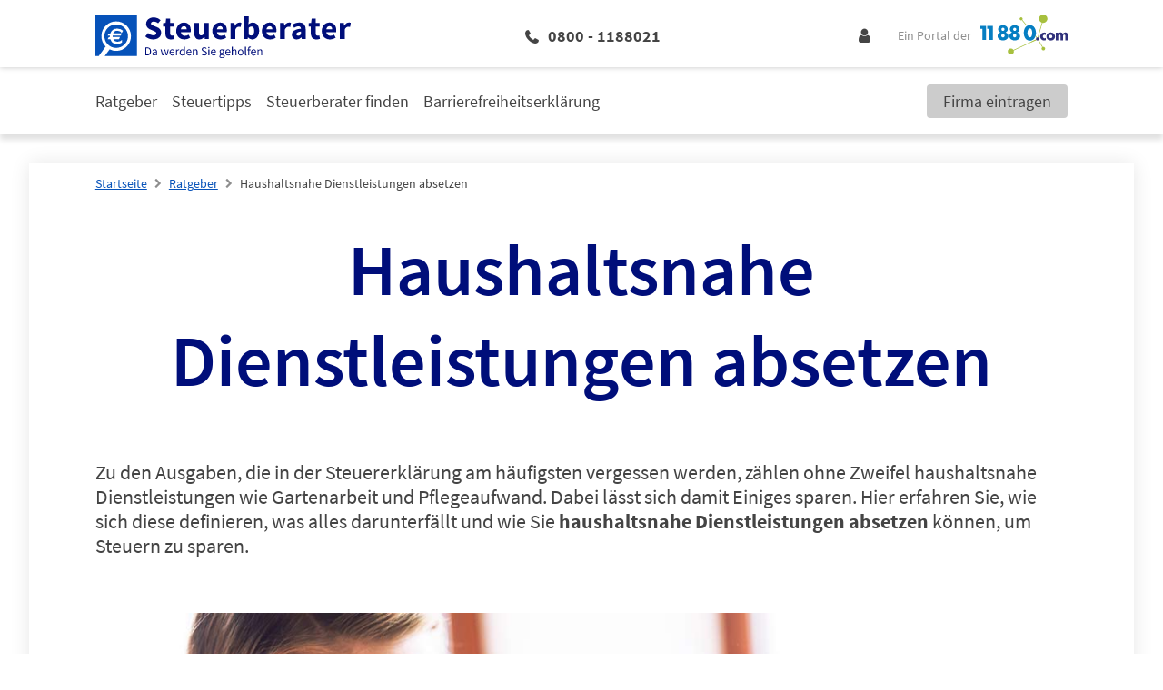

--- FILE ---
content_type: text/html; charset=UTF-8
request_url: https://www.11880-steuerberater.com/ratgeber/haushaltsnahe-dienstleistungen
body_size: 32370
content:
<!DOCTYPE html>
<html lang="de">

<head>
         <meta charset="utf-8">
<meta name="viewport" content="width=device-width, initial-scale=1">

<title>Haushaltsnahe Dienstleistungen absetzen: Was und wie?</title>

            <meta name="description" content="Haushaltsnahe Dienstleistungen absetzen und Steuern sparen: Pflege | Betreuung | Hausputz | Reparaturen | Gartenarbeit – wir sagen, wie viel Sie einsparen." />
                <meta name="robots" content="index, follow, max-snippet:-1, max-image-preview:large, max-video-preview:-1" />
                <meta name="canonical" content="http://steuerberater.vertical.prod.11880.cloud/wp/ratgeber/haushaltsnahe-dienstleistungen/" />
                <meta property="og:locale" content="de_DE" />
                <meta property="og:type" content="article" />
                <meta property="og:title" content="Haushaltsnahe Dienstleistungen absetzen: Was und wie?" />
                <meta property="og:description" content="Haushaltsnahe Dienstleistungen absetzen und Steuern sparen: Pflege | Betreuung | Hausputz | Reparaturen | Gartenarbeit – wir sagen, wie viel Sie einsparen." />
                <meta property="og:url" content="http://steuerberater.vertical.prod.11880.cloud/wp/ratgeber/haushaltsnahe-dienstleistungen/" />
                <meta property="og:site_name" content="11880 Steuerberater" />
                <meta property="article:published_time" content="2021-08-06T12:32:03+00:00" />
                <meta property="article:modified_time" content="2021-09-15T08:26:40+00:00" />
                <meta property="og:image" content="400" />
                <meta name="author" content="lisa" />
                <meta name="twitter:card" content="summary_large_image" />
                <meta name="twitter:label1" content="Written by" />
                <meta name="twitter:data1" content="lisa" />
                <meta name="twitter:label2" content="Est. reading time" />
                <meta name="twitter:data2" content="4 Minuten" />
    
    <link rel="canonical" href="https://www.11880-steuerberater.com/ratgeber/haushaltsnahe-dienstleistungen" />

    <script type="application/ld+json">
        {"@context":"https:\/\/schema.org","@graph":[{"@type":"Organization","name":"11880-steuerberater.com","url":"http:\/\/www.11880-steuerberater.com","logo":"https:\/\/static2.11880-steuerberater.com\/wp-content\/uploads\/sites\/5\/2021\/09\/02141159\/Steuerberater-Logo.svg","contactPoint":{"@type":"ContactPoint","telephone":"+ 49 (0) 800 88 11 880","contactOption":"TollFree","contactType":"customer service","areaServed":"DE","availableLanguage":["German","English"]},"sameAs":["https:\/\/www.facebook.com\/11880com","https:\/\/plus.google.com\/112782744449682150690"]},{"@type":"LocalBusiness","address":{"@type":"PostalAddress","addressLocality":"Essen","addressRegion":"DE","postalCode":"45128","streetAddress":"Hohenzollernstra\u00dfe 24"},"name":"11880 Internet Services AG","openingHours":["Mo-FR 09:00-17:00"],"telephone":"+49 (0) 201- 8099 0","url":"http:\/\/www.11880-steuerberater.com","image":"https:\/\/static2.11880-steuerberater.com\/wp-content\/uploads\/sites\/5\/2021\/09\/02141159\/Steuerberater-Logo.svg"},{"@type":"WebSite","@id":"http:\/\/steuerberater.vertical.prod.11880.cloud\/wp\/#website","url":"http:\/\/steuerberater.vertical.prod.11880.cloud\/wp\/","name":"11880 Steuerberater","description":"Eine weitere 11880 Fachportale Website","potentialAction":[{"@type":"SearchAction","target":{"@type":"EntryPoint","urlTemplate":"http:\/\/steuerberater.vertical.prod.11880.cloud\/wp\/?s={search_term_string}"},"query-input":"required name=search_term_string"}],"inLanguage":"de-DE"}]}
    </script>

 

    <!-- Fonts -->

    <!-- Favicon -->
    <link rel="shortcut icon" type="image/x-icon" href="https://www.11880-steuerberater.com/images/icons/steuerberater/favicon.ico">
    <link rel="icon" type="image/svg+xml" href="https://www.11880-steuerberater.com/images/icons/steuerberater/favicon.svg" sizes="any">

    <!-- Preloads // Preconnects -->
    <link rel="preconnect" href="https://www.googletagmanager.com" />
    <link rel="dns-prefetch" href="https://www.googletagmanager.com" />
    <link rel="preconnect" href="https://www.google-analytics.com" />
    <link rel="dns-prefetch" href="https://www.google-analytics.com" />
    <link rel="preconnect" href="https://delivery.consentmanager.net" />
    <link rel="preconnect" href="https://cdn.consentmanager.net" />
    <link rel="preload" href="/js/bootstrap.js?id=5fc2db68c717ebcda7abe4d94096573b" type="application/javascript" as="script" />
    <link rel="preload" href="/js/app.js?id=97ad52c1f72cb96a82730874f14be588" type="application/javascript" as="script" />
    <link rel="preload" href="/css/steuerberater/theme.css?id=6767a02d28f05c75b9208ff14af0f8b1" type="text/css" as="style" />
    <link rel="preload" href="/css/site.css?id=4b8da31c73bbaa4a8ee82bb830afa6c0" type="text/css" as="style" />


    <style type="text/css">
            .elementor .elementor-posts-heading.elementor-widget-heading:before {
            display: inline-flex;
            flex-shrink: 0;
            width: 28px;
            height: 28px;
            content: "";
            background-image: url("https://static2.11880-steuerberater.com/wp-content/uploads/sites/5/2021/09/02141156/Steuerberater-Favicon.svg");
            background-size: cover;
            margin: 3px 10px 3px 0;
        }

        @media (min-width: 1024px) {
            .elementor .elementor-posts-heading.elementor-widget-heading:before {
                width: 48px;
                height: 48px;
                margin: 5px 24px 5px 0;
            }
        }
    
     
        .elementor .elementor-image-box-description:before {
            position: absolute;
            top: 0;
            left: 0;
            bottom: 0;
            right: 0;
            content: "";
            background-image: url("https://static2.11880-steuerberater.com/wp-content/uploads/sites/5/2021/09/29123419/11880-Steuerberater-Hinweis.png");
            background-repeat: no-repeat;
            background-position: center;
            background-size: auto 80%;
            z-index: -1;
        }

        @media (min-width: 1024px) {

            .elementor .elementor-image-box-description:before {
                width: 20%;
                margin: 5rem 4rem 3rem;
                background-size: auto;
            }
        }
    </style>        <style id="admin-bar-inline-css">

		@media screen { html { margin-top: 32px !important; } }
		@media screen and ( max-width: 782px ) { html { margin-top: 46px !important; } }
	
@media print { #wpadminbar { display:none; } }
</style>
<style id="wp-emoji-styles-inline-css">

	img.wp-smiley, img.emoji {
		display: inline !important;
		border: none !important;
		box-shadow: none !important;
		height: 1em !important;
		width: 1em !important;
		margin: 0 0.07em !important;
		vertical-align: -0.1em !important;
		background: none !important;
		padding: 0 !important;
	}
</style>
<style id="classic-theme-styles-inline-css">
/*! This file is auto-generated */
.wp-block-button__link{color:#fff;background-color:#32373c;border-radius:9999px;box-shadow:none;text-decoration:none;padding:calc(.667em + 2px) calc(1.333em + 2px);font-size:1.125em}.wp-block-file__button{background:#32373c;color:#fff;text-decoration:none}
</style>
<style id="global-styles-inline-css">
:root{--wp--preset--aspect-ratio--square: 1;--wp--preset--aspect-ratio--4-3: 4/3;--wp--preset--aspect-ratio--3-4: 3/4;--wp--preset--aspect-ratio--3-2: 3/2;--wp--preset--aspect-ratio--2-3: 2/3;--wp--preset--aspect-ratio--16-9: 16/9;--wp--preset--aspect-ratio--9-16: 9/16;--wp--preset--color--black: #000000;--wp--preset--color--cyan-bluish-gray: #abb8c3;--wp--preset--color--white: #ffffff;--wp--preset--color--pale-pink: #f78da7;--wp--preset--color--vivid-red: #cf2e2e;--wp--preset--color--luminous-vivid-orange: #ff6900;--wp--preset--color--luminous-vivid-amber: #fcb900;--wp--preset--color--light-green-cyan: #7bdcb5;--wp--preset--color--vivid-green-cyan: #00d084;--wp--preset--color--pale-cyan-blue: #8ed1fc;--wp--preset--color--vivid-cyan-blue: #0693e3;--wp--preset--color--vivid-purple: #9b51e0;--wp--preset--gradient--vivid-cyan-blue-to-vivid-purple: linear-gradient(135deg,rgba(6,147,227,1) 0%,rgb(155,81,224) 100%);--wp--preset--gradient--light-green-cyan-to-vivid-green-cyan: linear-gradient(135deg,rgb(122,220,180) 0%,rgb(0,208,130) 100%);--wp--preset--gradient--luminous-vivid-amber-to-luminous-vivid-orange: linear-gradient(135deg,rgba(252,185,0,1) 0%,rgba(255,105,0,1) 100%);--wp--preset--gradient--luminous-vivid-orange-to-vivid-red: linear-gradient(135deg,rgba(255,105,0,1) 0%,rgb(207,46,46) 100%);--wp--preset--gradient--very-light-gray-to-cyan-bluish-gray: linear-gradient(135deg,rgb(238,238,238) 0%,rgb(169,184,195) 100%);--wp--preset--gradient--cool-to-warm-spectrum: linear-gradient(135deg,rgb(74,234,220) 0%,rgb(151,120,209) 20%,rgb(207,42,186) 40%,rgb(238,44,130) 60%,rgb(251,105,98) 80%,rgb(254,248,76) 100%);--wp--preset--gradient--blush-light-purple: linear-gradient(135deg,rgb(255,206,236) 0%,rgb(152,150,240) 100%);--wp--preset--gradient--blush-bordeaux: linear-gradient(135deg,rgb(254,205,165) 0%,rgb(254,45,45) 50%,rgb(107,0,62) 100%);--wp--preset--gradient--luminous-dusk: linear-gradient(135deg,rgb(255,203,112) 0%,rgb(199,81,192) 50%,rgb(65,88,208) 100%);--wp--preset--gradient--pale-ocean: linear-gradient(135deg,rgb(255,245,203) 0%,rgb(182,227,212) 50%,rgb(51,167,181) 100%);--wp--preset--gradient--electric-grass: linear-gradient(135deg,rgb(202,248,128) 0%,rgb(113,206,126) 100%);--wp--preset--gradient--midnight: linear-gradient(135deg,rgb(2,3,129) 0%,rgb(40,116,252) 100%);--wp--preset--font-size--small: 13px;--wp--preset--font-size--medium: 20px;--wp--preset--font-size--large: 36px;--wp--preset--font-size--x-large: 42px;--wp--preset--spacing--20: 0.44rem;--wp--preset--spacing--30: 0.67rem;--wp--preset--spacing--40: 1rem;--wp--preset--spacing--50: 1.5rem;--wp--preset--spacing--60: 2.25rem;--wp--preset--spacing--70: 3.38rem;--wp--preset--spacing--80: 5.06rem;--wp--preset--shadow--natural: 6px 6px 9px rgba(0, 0, 0, 0.2);--wp--preset--shadow--deep: 12px 12px 50px rgba(0, 0, 0, 0.4);--wp--preset--shadow--sharp: 6px 6px 0px rgba(0, 0, 0, 0.2);--wp--preset--shadow--outlined: 6px 6px 0px -3px rgba(255, 255, 255, 1), 6px 6px rgba(0, 0, 0, 1);--wp--preset--shadow--crisp: 6px 6px 0px rgba(0, 0, 0, 1);}:where(.is-layout-flex){gap: 0.5em;}:where(.is-layout-grid){gap: 0.5em;}body .is-layout-flex{display: flex;}.is-layout-flex{flex-wrap: wrap;align-items: center;}.is-layout-flex > :is(*, div){margin: 0;}body .is-layout-grid{display: grid;}.is-layout-grid > :is(*, div){margin: 0;}:where(.wp-block-columns.is-layout-flex){gap: 2em;}:where(.wp-block-columns.is-layout-grid){gap: 2em;}:where(.wp-block-post-template.is-layout-flex){gap: 1.25em;}:where(.wp-block-post-template.is-layout-grid){gap: 1.25em;}.has-black-color{color: var(--wp--preset--color--black) !important;}.has-cyan-bluish-gray-color{color: var(--wp--preset--color--cyan-bluish-gray) !important;}.has-white-color{color: var(--wp--preset--color--white) !important;}.has-pale-pink-color{color: var(--wp--preset--color--pale-pink) !important;}.has-vivid-red-color{color: var(--wp--preset--color--vivid-red) !important;}.has-luminous-vivid-orange-color{color: var(--wp--preset--color--luminous-vivid-orange) !important;}.has-luminous-vivid-amber-color{color: var(--wp--preset--color--luminous-vivid-amber) !important;}.has-light-green-cyan-color{color: var(--wp--preset--color--light-green-cyan) !important;}.has-vivid-green-cyan-color{color: var(--wp--preset--color--vivid-green-cyan) !important;}.has-pale-cyan-blue-color{color: var(--wp--preset--color--pale-cyan-blue) !important;}.has-vivid-cyan-blue-color{color: var(--wp--preset--color--vivid-cyan-blue) !important;}.has-vivid-purple-color{color: var(--wp--preset--color--vivid-purple) !important;}.has-black-background-color{background-color: var(--wp--preset--color--black) !important;}.has-cyan-bluish-gray-background-color{background-color: var(--wp--preset--color--cyan-bluish-gray) !important;}.has-white-background-color{background-color: var(--wp--preset--color--white) !important;}.has-pale-pink-background-color{background-color: var(--wp--preset--color--pale-pink) !important;}.has-vivid-red-background-color{background-color: var(--wp--preset--color--vivid-red) !important;}.has-luminous-vivid-orange-background-color{background-color: var(--wp--preset--color--luminous-vivid-orange) !important;}.has-luminous-vivid-amber-background-color{background-color: var(--wp--preset--color--luminous-vivid-amber) !important;}.has-light-green-cyan-background-color{background-color: var(--wp--preset--color--light-green-cyan) !important;}.has-vivid-green-cyan-background-color{background-color: var(--wp--preset--color--vivid-green-cyan) !important;}.has-pale-cyan-blue-background-color{background-color: var(--wp--preset--color--pale-cyan-blue) !important;}.has-vivid-cyan-blue-background-color{background-color: var(--wp--preset--color--vivid-cyan-blue) !important;}.has-vivid-purple-background-color{background-color: var(--wp--preset--color--vivid-purple) !important;}.has-black-border-color{border-color: var(--wp--preset--color--black) !important;}.has-cyan-bluish-gray-border-color{border-color: var(--wp--preset--color--cyan-bluish-gray) !important;}.has-white-border-color{border-color: var(--wp--preset--color--white) !important;}.has-pale-pink-border-color{border-color: var(--wp--preset--color--pale-pink) !important;}.has-vivid-red-border-color{border-color: var(--wp--preset--color--vivid-red) !important;}.has-luminous-vivid-orange-border-color{border-color: var(--wp--preset--color--luminous-vivid-orange) !important;}.has-luminous-vivid-amber-border-color{border-color: var(--wp--preset--color--luminous-vivid-amber) !important;}.has-light-green-cyan-border-color{border-color: var(--wp--preset--color--light-green-cyan) !important;}.has-vivid-green-cyan-border-color{border-color: var(--wp--preset--color--vivid-green-cyan) !important;}.has-pale-cyan-blue-border-color{border-color: var(--wp--preset--color--pale-cyan-blue) !important;}.has-vivid-cyan-blue-border-color{border-color: var(--wp--preset--color--vivid-cyan-blue) !important;}.has-vivid-purple-border-color{border-color: var(--wp--preset--color--vivid-purple) !important;}.has-vivid-cyan-blue-to-vivid-purple-gradient-background{background: var(--wp--preset--gradient--vivid-cyan-blue-to-vivid-purple) !important;}.has-light-green-cyan-to-vivid-green-cyan-gradient-background{background: var(--wp--preset--gradient--light-green-cyan-to-vivid-green-cyan) !important;}.has-luminous-vivid-amber-to-luminous-vivid-orange-gradient-background{background: var(--wp--preset--gradient--luminous-vivid-amber-to-luminous-vivid-orange) !important;}.has-luminous-vivid-orange-to-vivid-red-gradient-background{background: var(--wp--preset--gradient--luminous-vivid-orange-to-vivid-red) !important;}.has-very-light-gray-to-cyan-bluish-gray-gradient-background{background: var(--wp--preset--gradient--very-light-gray-to-cyan-bluish-gray) !important;}.has-cool-to-warm-spectrum-gradient-background{background: var(--wp--preset--gradient--cool-to-warm-spectrum) !important;}.has-blush-light-purple-gradient-background{background: var(--wp--preset--gradient--blush-light-purple) !important;}.has-blush-bordeaux-gradient-background{background: var(--wp--preset--gradient--blush-bordeaux) !important;}.has-luminous-dusk-gradient-background{background: var(--wp--preset--gradient--luminous-dusk) !important;}.has-pale-ocean-gradient-background{background: var(--wp--preset--gradient--pale-ocean) !important;}.has-electric-grass-gradient-background{background: var(--wp--preset--gradient--electric-grass) !important;}.has-midnight-gradient-background{background: var(--wp--preset--gradient--midnight) !important;}.has-small-font-size{font-size: var(--wp--preset--font-size--small) !important;}.has-medium-font-size{font-size: var(--wp--preset--font-size--medium) !important;}.has-large-font-size{font-size: var(--wp--preset--font-size--large) !important;}.has-x-large-font-size{font-size: var(--wp--preset--font-size--x-large) !important;}
:where(.wp-block-post-template.is-layout-flex){gap: 1.25em;}:where(.wp-block-post-template.is-layout-grid){gap: 1.25em;}
:where(.wp-block-columns.is-layout-flex){gap: 2em;}:where(.wp-block-columns.is-layout-grid){gap: 2em;}
:root :where(.wp-block-pullquote){font-size: 1.5em;line-height: 1.6;}
</style>
<style id="elementor-frontend-inline-css">
.elementor-kit-4{--e-global-color-primary:#6EC1E4;--e-global-color-secondary:#54595F;--e-global-color-text:#7A7A7A;--e-global-color-accent:#61CE70;--e-global-typography-primary-font-family:"Roboto";--e-global-typography-primary-font-weight:600;--e-global-typography-secondary-font-family:"Roboto Slab";--e-global-typography-secondary-font-weight:400;--e-global-typography-text-font-family:"Roboto";--e-global-typography-text-font-weight:400;--e-global-typography-accent-font-family:"Roboto";--e-global-typography-accent-font-weight:500;}.elementor-section.elementor-section-boxed > .elementor-container{max-width:1140px;}.e-con{--container-max-width:1140px;}.elementor-widget:not(:last-child){margin-block-end:20px;}.elementor-element{--widgets-spacing:20px 20px;}{}h1.entry-title{display:var(--page-title-display);}.elementor-kit-4 e-page-transition{background-color:#FFBC7D;}@media(max-width:1024px){.elementor-section.elementor-section-boxed > .elementor-container{max-width:1024px;}.e-con{--container-max-width:1024px;}}@media(max-width:767px){.elementor-section.elementor-section-boxed > .elementor-container{max-width:767px;}.e-con{--container-max-width:767px;}}
.elementor-widget-heading .elementor-heading-title{color:var( --e-global-color-primary );font-family:var( --e-global-typography-primary-font-family ), Sans-serif;font-weight:var( --e-global-typography-primary-font-weight );}.elementor-widget-image .widget-image-caption{color:var( --e-global-color-text );font-family:var( --e-global-typography-text-font-family ), Sans-serif;font-weight:var( --e-global-typography-text-font-weight );}.elementor-widget-text-editor{color:var( --e-global-color-text );font-family:var( --e-global-typography-text-font-family ), Sans-serif;font-weight:var( --e-global-typography-text-font-weight );}.elementor-widget-text-editor.elementor-drop-cap-view-stacked .elementor-drop-cap{background-color:var( --e-global-color-primary );}.elementor-widget-text-editor.elementor-drop-cap-view-framed .elementor-drop-cap, .elementor-widget-text-editor.elementor-drop-cap-view-default .elementor-drop-cap{color:var( --e-global-color-primary );border-color:var( --e-global-color-primary );}.elementor-widget-button .elementor-button{font-family:var( --e-global-typography-accent-font-family ), Sans-serif;font-weight:var( --e-global-typography-accent-font-weight );background-color:var( --e-global-color-accent );}.elementor-widget-divider{--divider-color:var( --e-global-color-secondary );}.elementor-widget-divider .elementor-divider__text{color:var( --e-global-color-secondary );font-family:var( --e-global-typography-secondary-font-family ), Sans-serif;font-weight:var( --e-global-typography-secondary-font-weight );}.elementor-widget-divider.elementor-view-stacked .elementor-icon{background-color:var( --e-global-color-secondary );}.elementor-widget-divider.elementor-view-framed .elementor-icon, .elementor-widget-divider.elementor-view-default .elementor-icon{color:var( --e-global-color-secondary );border-color:var( --e-global-color-secondary );}.elementor-widget-divider.elementor-view-framed .elementor-icon, .elementor-widget-divider.elementor-view-default .elementor-icon svg{fill:var( --e-global-color-secondary );}.elementor-widget-image-box .elementor-image-box-title{color:var( --e-global-color-primary );font-family:var( --e-global-typography-primary-font-family ), Sans-serif;font-weight:var( --e-global-typography-primary-font-weight );}.elementor-widget-image-box .elementor-image-box-description{color:var( --e-global-color-text );font-family:var( --e-global-typography-text-font-family ), Sans-serif;font-weight:var( --e-global-typography-text-font-weight );}.elementor-widget-icon.elementor-view-stacked .elementor-icon{background-color:var( --e-global-color-primary );}.elementor-widget-icon.elementor-view-framed .elementor-icon, .elementor-widget-icon.elementor-view-default .elementor-icon{color:var( --e-global-color-primary );border-color:var( --e-global-color-primary );}.elementor-widget-icon.elementor-view-framed .elementor-icon, .elementor-widget-icon.elementor-view-default .elementor-icon svg{fill:var( --e-global-color-primary );}.elementor-widget-icon-box.elementor-view-stacked .elementor-icon{background-color:var( --e-global-color-primary );}.elementor-widget-icon-box.elementor-view-framed .elementor-icon, .elementor-widget-icon-box.elementor-view-default .elementor-icon{fill:var( --e-global-color-primary );color:var( --e-global-color-primary );border-color:var( --e-global-color-primary );}.elementor-widget-icon-box .elementor-icon-box-title{color:var( --e-global-color-primary );}.elementor-widget-icon-box .elementor-icon-box-title, .elementor-widget-icon-box .elementor-icon-box-title a{font-family:var( --e-global-typography-primary-font-family ), Sans-serif;font-weight:var( --e-global-typography-primary-font-weight );}.elementor-widget-icon-box .elementor-icon-box-description{color:var( --e-global-color-text );font-family:var( --e-global-typography-text-font-family ), Sans-serif;font-weight:var( --e-global-typography-text-font-weight );}.elementor-widget-star-rating .elementor-star-rating__title{color:var( --e-global-color-text );font-family:var( --e-global-typography-text-font-family ), Sans-serif;font-weight:var( --e-global-typography-text-font-weight );}.elementor-widget-image-gallery .gallery-item .gallery-caption{font-family:var( --e-global-typography-accent-font-family ), Sans-serif;font-weight:var( --e-global-typography-accent-font-weight );}.elementor-widget-icon-list .elementor-icon-list-item:not(:last-child):after{border-color:var( --e-global-color-text );}.elementor-widget-icon-list .elementor-icon-list-icon i{color:var( --e-global-color-primary );}.elementor-widget-icon-list .elementor-icon-list-icon svg{fill:var( --e-global-color-primary );}.elementor-widget-icon-list .elementor-icon-list-item > .elementor-icon-list-text, .elementor-widget-icon-list .elementor-icon-list-item > a{font-family:var( --e-global-typography-text-font-family ), Sans-serif;font-weight:var( --e-global-typography-text-font-weight );}.elementor-widget-icon-list .elementor-icon-list-text{color:var( --e-global-color-secondary );}.elementor-widget-counter .elementor-counter-number-wrapper{color:var( --e-global-color-primary );font-family:var( --e-global-typography-primary-font-family ), Sans-serif;font-weight:var( --e-global-typography-primary-font-weight );}.elementor-widget-counter .elementor-counter-title{color:var( --e-global-color-secondary );font-family:var( --e-global-typography-secondary-font-family ), Sans-serif;font-weight:var( --e-global-typography-secondary-font-weight );}.elementor-widget-progress .elementor-progress-wrapper .elementor-progress-bar{background-color:var( --e-global-color-primary );}.elementor-widget-progress .elementor-title{color:var( --e-global-color-primary );font-family:var( --e-global-typography-text-font-family ), Sans-serif;font-weight:var( --e-global-typography-text-font-weight );}.elementor-widget-testimonial .elementor-testimonial-content{color:var( --e-global-color-text );font-family:var( --e-global-typography-text-font-family ), Sans-serif;font-weight:var( --e-global-typography-text-font-weight );}.elementor-widget-testimonial .elementor-testimonial-name{color:var( --e-global-color-primary );font-family:var( --e-global-typography-primary-font-family ), Sans-serif;font-weight:var( --e-global-typography-primary-font-weight );}.elementor-widget-testimonial .elementor-testimonial-job{color:var( --e-global-color-secondary );font-family:var( --e-global-typography-secondary-font-family ), Sans-serif;font-weight:var( --e-global-typography-secondary-font-weight );}.elementor-widget-tabs .elementor-tab-title, .elementor-widget-tabs .elementor-tab-title a{color:var( --e-global-color-primary );}.elementor-widget-tabs .elementor-tab-title.elementor-active,
					 .elementor-widget-tabs .elementor-tab-title.elementor-active a{color:var( --e-global-color-accent );}.elementor-widget-tabs .elementor-tab-title{font-family:var( --e-global-typography-primary-font-family ), Sans-serif;font-weight:var( --e-global-typography-primary-font-weight );}.elementor-widget-tabs .elementor-tab-content{color:var( --e-global-color-text );font-family:var( --e-global-typography-text-font-family ), Sans-serif;font-weight:var( --e-global-typography-text-font-weight );}.elementor-widget-accordion .elementor-accordion-icon, .elementor-widget-accordion .elementor-accordion-title{color:var( --e-global-color-primary );}.elementor-widget-accordion .elementor-accordion-icon svg{fill:var( --e-global-color-primary );}.elementor-widget-accordion .elementor-active .elementor-accordion-icon, .elementor-widget-accordion .elementor-active .elementor-accordion-title{color:var( --e-global-color-accent );}.elementor-widget-accordion .elementor-active .elementor-accordion-icon svg{fill:var( --e-global-color-accent );}.elementor-widget-accordion .elementor-accordion-title{font-family:var( --e-global-typography-primary-font-family ), Sans-serif;font-weight:var( --e-global-typography-primary-font-weight );}.elementor-widget-accordion .elementor-tab-content{color:var( --e-global-color-text );font-family:var( --e-global-typography-text-font-family ), Sans-serif;font-weight:var( --e-global-typography-text-font-weight );}.elementor-widget-toggle .elementor-toggle-title, .elementor-widget-toggle .elementor-toggle-icon{color:var( --e-global-color-primary );}.elementor-widget-toggle .elementor-toggle-icon svg{fill:var( --e-global-color-primary );}.elementor-widget-toggle .elementor-tab-title.elementor-active a, .elementor-widget-toggle .elementor-tab-title.elementor-active .elementor-toggle-icon{color:var( --e-global-color-accent );}.elementor-widget-toggle .elementor-toggle-title{font-family:var( --e-global-typography-primary-font-family ), Sans-serif;font-weight:var( --e-global-typography-primary-font-weight );}.elementor-widget-toggle .elementor-tab-content{color:var( --e-global-color-text );font-family:var( --e-global-typography-text-font-family ), Sans-serif;font-weight:var( --e-global-typography-text-font-weight );}.elementor-widget-alert .elementor-alert-title{font-family:var( --e-global-typography-primary-font-family ), Sans-serif;font-weight:var( --e-global-typography-primary-font-weight );}.elementor-widget-alert .elementor-alert-description{font-family:var( --e-global-typography-text-font-family ), Sans-serif;font-weight:var( --e-global-typography-text-font-weight );}.elementor-widget-custom-table-of-contents{--header-color:var( --e-global-color-secondary );--item-text-color:var( --e-global-color-text );--item-text-hover-color:var( --e-global-color-accent );--marker-color:var( --e-global-color-text );}.elementor-widget-custom-table-of-contents .elementor-toc__header, .elementor-widget-custom-table-of-contents .elementor-toc__header-title{font-family:var( --e-global-typography-primary-font-family ), Sans-serif;font-weight:var( --e-global-typography-primary-font-weight );}.elementor-widget-custom-table-of-contents .elementor-toc__list-item{font-family:var( --e-global-typography-text-font-family ), Sans-serif;font-weight:var( --e-global-typography-text-font-weight );}.elementor-widget-text-path{font-family:var( --e-global-typography-text-font-family ), Sans-serif;font-weight:var( --e-global-typography-text-font-weight );}.elementor-widget-theme-site-logo .widget-image-caption{color:var( --e-global-color-text );font-family:var( --e-global-typography-text-font-family ), Sans-serif;font-weight:var( --e-global-typography-text-font-weight );}.elementor-widget-theme-site-title .elementor-heading-title{color:var( --e-global-color-primary );font-family:var( --e-global-typography-primary-font-family ), Sans-serif;font-weight:var( --e-global-typography-primary-font-weight );}.elementor-widget-theme-page-title .elementor-heading-title{color:var( --e-global-color-primary );font-family:var( --e-global-typography-primary-font-family ), Sans-serif;font-weight:var( --e-global-typography-primary-font-weight );}.elementor-widget-theme-post-title .elementor-heading-title{color:var( --e-global-color-primary );font-family:var( --e-global-typography-primary-font-family ), Sans-serif;font-weight:var( --e-global-typography-primary-font-weight );}.elementor-widget-theme-post-excerpt .elementor-widget-container{color:var( --e-global-color-text );font-family:var( --e-global-typography-text-font-family ), Sans-serif;font-weight:var( --e-global-typography-text-font-weight );}.elementor-widget-theme-post-content{color:var( --e-global-color-text );font-family:var( --e-global-typography-text-font-family ), Sans-serif;font-weight:var( --e-global-typography-text-font-weight );}.elementor-widget-theme-post-featured-image .widget-image-caption{color:var( --e-global-color-text );font-family:var( --e-global-typography-text-font-family ), Sans-serif;font-weight:var( --e-global-typography-text-font-weight );}.elementor-widget-theme-archive-title .elementor-heading-title{color:var( --e-global-color-primary );font-family:var( --e-global-typography-primary-font-family ), Sans-serif;font-weight:var( --e-global-typography-primary-font-weight );}.elementor-widget-archive-posts .elementor-post__title, .elementor-widget-archive-posts .elementor-post__title a{color:var( --e-global-color-secondary );font-family:var( --e-global-typography-primary-font-family ), Sans-serif;font-weight:var( --e-global-typography-primary-font-weight );}.elementor-widget-archive-posts .elementor-post__meta-data{font-family:var( --e-global-typography-secondary-font-family ), Sans-serif;font-weight:var( --e-global-typography-secondary-font-weight );}.elementor-widget-archive-posts .elementor-post__excerpt p{font-family:var( --e-global-typography-text-font-family ), Sans-serif;font-weight:var( --e-global-typography-text-font-weight );}.elementor-widget-archive-posts .elementor-post__read-more{color:var( --e-global-color-accent );}.elementor-widget-archive-posts a.elementor-post__read-more{font-family:var( --e-global-typography-accent-font-family ), Sans-serif;font-weight:var( --e-global-typography-accent-font-weight );}.elementor-widget-archive-posts .elementor-post__card .elementor-post__badge{background-color:var( --e-global-color-accent );font-family:var( --e-global-typography-accent-font-family ), Sans-serif;font-weight:var( --e-global-typography-accent-font-weight );}.elementor-widget-archive-posts .elementor-pagination{font-family:var( --e-global-typography-secondary-font-family ), Sans-serif;font-weight:var( --e-global-typography-secondary-font-weight );}.elementor-widget-archive-posts .elementor-button{font-family:var( --e-global-typography-accent-font-family ), Sans-serif;font-weight:var( --e-global-typography-accent-font-weight );background-color:var( --e-global-color-accent );}.elementor-widget-archive-posts .e-load-more-message{font-family:var( --e-global-typography-secondary-font-family ), Sans-serif;font-weight:var( --e-global-typography-secondary-font-weight );}.elementor-widget-archive-posts .elementor-posts-nothing-found{color:var( --e-global-color-text );font-family:var( --e-global-typography-text-font-family ), Sans-serif;font-weight:var( --e-global-typography-text-font-weight );}.elementor-widget-loop-grid .elementor-pagination{font-family:var( --e-global-typography-secondary-font-family ), Sans-serif;font-weight:var( --e-global-typography-secondary-font-weight );}.elementor-widget-loop-grid .elementor-button{font-family:var( --e-global-typography-accent-font-family ), Sans-serif;font-weight:var( --e-global-typography-accent-font-weight );background-color:var( --e-global-color-accent );}.elementor-widget-loop-grid .e-load-more-message{font-family:var( --e-global-typography-secondary-font-family ), Sans-serif;font-weight:var( --e-global-typography-secondary-font-weight );}.elementor-widget-posts .elementor-post__title, .elementor-widget-posts .elementor-post__title a{color:var( --e-global-color-secondary );font-family:var( --e-global-typography-primary-font-family ), Sans-serif;font-weight:var( --e-global-typography-primary-font-weight );}.elementor-widget-posts .elementor-post__meta-data{font-family:var( --e-global-typography-secondary-font-family ), Sans-serif;font-weight:var( --e-global-typography-secondary-font-weight );}.elementor-widget-posts .elementor-post__excerpt p{font-family:var( --e-global-typography-text-font-family ), Sans-serif;font-weight:var( --e-global-typography-text-font-weight );}.elementor-widget-posts .elementor-post__read-more{color:var( --e-global-color-accent );}.elementor-widget-posts a.elementor-post__read-more{font-family:var( --e-global-typography-accent-font-family ), Sans-serif;font-weight:var( --e-global-typography-accent-font-weight );}.elementor-widget-posts .elementor-post__card .elementor-post__badge{background-color:var( --e-global-color-accent );font-family:var( --e-global-typography-accent-font-family ), Sans-serif;font-weight:var( --e-global-typography-accent-font-weight );}.elementor-widget-posts .elementor-pagination{font-family:var( --e-global-typography-secondary-font-family ), Sans-serif;font-weight:var( --e-global-typography-secondary-font-weight );}.elementor-widget-posts .elementor-button{font-family:var( --e-global-typography-accent-font-family ), Sans-serif;font-weight:var( --e-global-typography-accent-font-weight );background-color:var( --e-global-color-accent );}.elementor-widget-posts .e-load-more-message{font-family:var( --e-global-typography-secondary-font-family ), Sans-serif;font-weight:var( --e-global-typography-secondary-font-weight );}.elementor-widget-portfolio a .elementor-portfolio-item__overlay{background-color:var( --e-global-color-accent );}.elementor-widget-portfolio .elementor-portfolio-item__title{font-family:var( --e-global-typography-primary-font-family ), Sans-serif;font-weight:var( --e-global-typography-primary-font-weight );}.elementor-widget-portfolio .elementor-portfolio__filter{color:var( --e-global-color-text );font-family:var( --e-global-typography-primary-font-family ), Sans-serif;font-weight:var( --e-global-typography-primary-font-weight );}.elementor-widget-portfolio .elementor-portfolio__filter.elementor-active{color:var( --e-global-color-primary );}.elementor-widget-gallery .elementor-gallery-item__title{font-family:var( --e-global-typography-primary-font-family ), Sans-serif;font-weight:var( --e-global-typography-primary-font-weight );}.elementor-widget-gallery .elementor-gallery-item__description{font-family:var( --e-global-typography-text-font-family ), Sans-serif;font-weight:var( --e-global-typography-text-font-weight );}.elementor-widget-gallery{--galleries-title-color-normal:var( --e-global-color-primary );--galleries-title-color-hover:var( --e-global-color-secondary );--galleries-pointer-bg-color-hover:var( --e-global-color-accent );--gallery-title-color-active:var( --e-global-color-secondary );--galleries-pointer-bg-color-active:var( --e-global-color-accent );}.elementor-widget-gallery .elementor-gallery-title{font-family:var( --e-global-typography-primary-font-family ), Sans-serif;font-weight:var( --e-global-typography-primary-font-weight );}.elementor-widget-form .elementor-field-group > label, .elementor-widget-form .elementor-field-subgroup label{color:var( --e-global-color-text );}.elementor-widget-form .elementor-field-group > label{font-family:var( --e-global-typography-text-font-family ), Sans-serif;font-weight:var( --e-global-typography-text-font-weight );}.elementor-widget-form .elementor-field-type-html{color:var( --e-global-color-text );font-family:var( --e-global-typography-text-font-family ), Sans-serif;font-weight:var( --e-global-typography-text-font-weight );}.elementor-widget-form .elementor-field-group .elementor-field{color:var( --e-global-color-text );}.elementor-widget-form .elementor-field-group .elementor-field, .elementor-widget-form .elementor-field-subgroup label{font-family:var( --e-global-typography-text-font-family ), Sans-serif;font-weight:var( --e-global-typography-text-font-weight );}.elementor-widget-form .elementor-button{font-family:var( --e-global-typography-accent-font-family ), Sans-serif;font-weight:var( --e-global-typography-accent-font-weight );}.elementor-widget-form .e-form__buttons__wrapper__button-next{background-color:var( --e-global-color-accent );}.elementor-widget-form .elementor-button[type="submit"]{background-color:var( --e-global-color-accent );}.elementor-widget-form .e-form__buttons__wrapper__button-previous{background-color:var( --e-global-color-accent );}.elementor-widget-form .elementor-message{font-family:var( --e-global-typography-text-font-family ), Sans-serif;font-weight:var( --e-global-typography-text-font-weight );}.elementor-widget-form .e-form__indicators__indicator, .elementor-widget-form .e-form__indicators__indicator__label{font-family:var( --e-global-typography-accent-font-family ), Sans-serif;font-weight:var( --e-global-typography-accent-font-weight );}.elementor-widget-form{--e-form-steps-indicator-inactive-primary-color:var( --e-global-color-text );--e-form-steps-indicator-active-primary-color:var( --e-global-color-accent );--e-form-steps-indicator-completed-primary-color:var( --e-global-color-accent );--e-form-steps-indicator-progress-color:var( --e-global-color-accent );--e-form-steps-indicator-progress-background-color:var( --e-global-color-text );--e-form-steps-indicator-progress-meter-color:var( --e-global-color-text );}.elementor-widget-form .e-form__indicators__indicator__progress__meter{font-family:var( --e-global-typography-accent-font-family ), Sans-serif;font-weight:var( --e-global-typography-accent-font-weight );}.elementor-widget-login .elementor-field-group > a{color:var( --e-global-color-text );}.elementor-widget-login .elementor-field-group > a:hover{color:var( --e-global-color-accent );}.elementor-widget-login .elementor-form-fields-wrapper label{color:var( --e-global-color-text );font-family:var( --e-global-typography-text-font-family ), Sans-serif;font-weight:var( --e-global-typography-text-font-weight );}.elementor-widget-login .elementor-field-group .elementor-field{color:var( --e-global-color-text );}.elementor-widget-login .elementor-field-group .elementor-field, .elementor-widget-login .elementor-field-subgroup label{font-family:var( --e-global-typography-text-font-family ), Sans-serif;font-weight:var( --e-global-typography-text-font-weight );}.elementor-widget-login .elementor-button{font-family:var( --e-global-typography-accent-font-family ), Sans-serif;font-weight:var( --e-global-typography-accent-font-weight );background-color:var( --e-global-color-accent );}.elementor-widget-login .elementor-widget-container .elementor-login__logged-in-message{color:var( --e-global-color-text );font-family:var( --e-global-typography-text-font-family ), Sans-serif;font-weight:var( --e-global-typography-text-font-weight );}.elementor-widget-slides .elementor-slide-heading{font-family:var( --e-global-typography-primary-font-family ), Sans-serif;font-weight:var( --e-global-typography-primary-font-weight );}.elementor-widget-slides .elementor-slide-description{font-family:var( --e-global-typography-secondary-font-family ), Sans-serif;font-weight:var( --e-global-typography-secondary-font-weight );}.elementor-widget-slides .elementor-slide-button{font-family:var( --e-global-typography-accent-font-family ), Sans-serif;font-weight:var( --e-global-typography-accent-font-weight );}.elementor-widget-nav-menu .elementor-nav-menu .elementor-item{font-family:var( --e-global-typography-primary-font-family ), Sans-serif;font-weight:var( --e-global-typography-primary-font-weight );}.elementor-widget-nav-menu .elementor-nav-menu--main .elementor-item{color:var( --e-global-color-text );fill:var( --e-global-color-text );}.elementor-widget-nav-menu .elementor-nav-menu--main .elementor-item:hover,
					.elementor-widget-nav-menu .elementor-nav-menu--main .elementor-item.elementor-item-active,
					.elementor-widget-nav-menu .elementor-nav-menu--main .elementor-item.highlighted,
					.elementor-widget-nav-menu .elementor-nav-menu--main .elementor-item:focus{color:var( --e-global-color-accent );fill:var( --e-global-color-accent );}.elementor-widget-nav-menu .elementor-nav-menu--main:not(.e--pointer-framed) .elementor-item:before,
					.elementor-widget-nav-menu .elementor-nav-menu--main:not(.e--pointer-framed) .elementor-item:after{background-color:var( --e-global-color-accent );}.elementor-widget-nav-menu .e--pointer-framed .elementor-item:before,
					.elementor-widget-nav-menu .e--pointer-framed .elementor-item:after{border-color:var( --e-global-color-accent );}.elementor-widget-nav-menu{--e-nav-menu-divider-color:var( --e-global-color-text );}.elementor-widget-nav-menu .elementor-nav-menu--dropdown .elementor-item, .elementor-widget-nav-menu .elementor-nav-menu--dropdown  .elementor-sub-item{font-family:var( --e-global-typography-accent-font-family ), Sans-serif;font-weight:var( --e-global-typography-accent-font-weight );}.elementor-widget-animated-headline .elementor-headline-dynamic-wrapper path{stroke:var( --e-global-color-accent );}.elementor-widget-animated-headline .elementor-headline-plain-text{color:var( --e-global-color-secondary );}.elementor-widget-animated-headline .elementor-headline{font-family:var( --e-global-typography-primary-font-family ), Sans-serif;font-weight:var( --e-global-typography-primary-font-weight );}.elementor-widget-animated-headline{--dynamic-text-color:var( --e-global-color-secondary );}.elementor-widget-animated-headline .elementor-headline-dynamic-text{font-family:var( --e-global-typography-primary-font-family ), Sans-serif;font-weight:var( --e-global-typography-primary-font-weight );}.elementor-widget-hotspot .widget-image-caption{font-family:var( --e-global-typography-text-font-family ), Sans-serif;font-weight:var( --e-global-typography-text-font-weight );}.elementor-widget-hotspot{--hotspot-color:var( --e-global-color-primary );--hotspot-box-color:var( --e-global-color-secondary );--tooltip-color:var( --e-global-color-secondary );}.elementor-widget-hotspot .e-hotspot__label{font-family:var( --e-global-typography-primary-font-family ), Sans-serif;font-weight:var( --e-global-typography-primary-font-weight );}.elementor-widget-hotspot .e-hotspot__tooltip{font-family:var( --e-global-typography-secondary-font-family ), Sans-serif;font-weight:var( --e-global-typography-secondary-font-weight );}.elementor-widget-price-list .elementor-price-list-header{color:var( --e-global-color-primary );font-family:var( --e-global-typography-primary-font-family ), Sans-serif;font-weight:var( --e-global-typography-primary-font-weight );}.elementor-widget-price-list .elementor-price-list-price{color:var( --e-global-color-primary );font-family:var( --e-global-typography-primary-font-family ), Sans-serif;font-weight:var( --e-global-typography-primary-font-weight );}.elementor-widget-price-list .elementor-price-list-description{color:var( --e-global-color-text );font-family:var( --e-global-typography-text-font-family ), Sans-serif;font-weight:var( --e-global-typography-text-font-weight );}.elementor-widget-price-list .elementor-price-list-separator{border-bottom-color:var( --e-global-color-secondary );}.elementor-widget-price-table{--e-price-table-header-background-color:var( --e-global-color-secondary );}.elementor-widget-price-table .elementor-price-table__heading{font-family:var( --e-global-typography-primary-font-family ), Sans-serif;font-weight:var( --e-global-typography-primary-font-weight );}.elementor-widget-price-table .elementor-price-table__subheading{font-family:var( --e-global-typography-secondary-font-family ), Sans-serif;font-weight:var( --e-global-typography-secondary-font-weight );}.elementor-widget-price-table .elementor-price-table .elementor-price-table__price{font-family:var( --e-global-typography-primary-font-family ), Sans-serif;font-weight:var( --e-global-typography-primary-font-weight );}.elementor-widget-price-table .elementor-price-table__original-price{color:var( --e-global-color-secondary );font-family:var( --e-global-typography-primary-font-family ), Sans-serif;font-weight:var( --e-global-typography-primary-font-weight );}.elementor-widget-price-table .elementor-price-table__period{color:var( --e-global-color-secondary );font-family:var( --e-global-typography-secondary-font-family ), Sans-serif;font-weight:var( --e-global-typography-secondary-font-weight );}.elementor-widget-price-table .elementor-price-table__features-list{--e-price-table-features-list-color:var( --e-global-color-text );}.elementor-widget-price-table .elementor-price-table__features-list li{font-family:var( --e-global-typography-text-font-family ), Sans-serif;font-weight:var( --e-global-typography-text-font-weight );}.elementor-widget-price-table .elementor-price-table__features-list li:before{border-top-color:var( --e-global-color-text );}.elementor-widget-price-table .elementor-price-table__button{font-family:var( --e-global-typography-accent-font-family ), Sans-serif;font-weight:var( --e-global-typography-accent-font-weight );background-color:var( --e-global-color-accent );}.elementor-widget-price-table .elementor-price-table__additional_info{color:var( --e-global-color-text );font-family:var( --e-global-typography-text-font-family ), Sans-serif;font-weight:var( --e-global-typography-text-font-weight );}.elementor-widget-price-table .elementor-price-table__ribbon-inner{background-color:var( --e-global-color-accent );font-family:var( --e-global-typography-accent-font-family ), Sans-serif;font-weight:var( --e-global-typography-accent-font-weight );}.elementor-widget-flip-box .elementor-flip-box__front .elementor-flip-box__layer__title{font-family:var( --e-global-typography-primary-font-family ), Sans-serif;font-weight:var( --e-global-typography-primary-font-weight );}.elementor-widget-flip-box .elementor-flip-box__front .elementor-flip-box__layer__description{font-family:var( --e-global-typography-text-font-family ), Sans-serif;font-weight:var( --e-global-typography-text-font-weight );}.elementor-widget-flip-box .elementor-flip-box__back .elementor-flip-box__layer__title{font-family:var( --e-global-typography-primary-font-family ), Sans-serif;font-weight:var( --e-global-typography-primary-font-weight );}.elementor-widget-flip-box .elementor-flip-box__back .elementor-flip-box__layer__description{font-family:var( --e-global-typography-text-font-family ), Sans-serif;font-weight:var( --e-global-typography-text-font-weight );}.elementor-widget-flip-box .elementor-flip-box__button{font-family:var( --e-global-typography-accent-font-family ), Sans-serif;font-weight:var( --e-global-typography-accent-font-weight );}.elementor-widget-call-to-action .elementor-cta__title{font-family:var( --e-global-typography-primary-font-family ), Sans-serif;font-weight:var( --e-global-typography-primary-font-weight );}.elementor-widget-call-to-action .elementor-cta__description{font-family:var( --e-global-typography-text-font-family ), Sans-serif;font-weight:var( --e-global-typography-text-font-weight );}.elementor-widget-call-to-action .elementor-cta__button{font-family:var( --e-global-typography-accent-font-family ), Sans-serif;font-weight:var( --e-global-typography-accent-font-weight );}.elementor-widget-call-to-action .elementor-ribbon-inner{background-color:var( --e-global-color-accent );font-family:var( --e-global-typography-accent-font-family ), Sans-serif;font-weight:var( --e-global-typography-accent-font-weight );}.elementor-widget-media-carousel .elementor-carousel-image-overlay{font-family:var( --e-global-typography-accent-font-family ), Sans-serif;font-weight:var( --e-global-typography-accent-font-weight );}.elementor-widget-testimonial-carousel .elementor-testimonial__text{color:var( --e-global-color-text );font-family:var( --e-global-typography-text-font-family ), Sans-serif;font-weight:var( --e-global-typography-text-font-weight );}.elementor-widget-testimonial-carousel .elementor-testimonial__name{color:var( --e-global-color-text );font-family:var( --e-global-typography-primary-font-family ), Sans-serif;font-weight:var( --e-global-typography-primary-font-weight );}.elementor-widget-testimonial-carousel .elementor-testimonial__title{color:var( --e-global-color-primary );font-family:var( --e-global-typography-secondary-font-family ), Sans-serif;font-weight:var( --e-global-typography-secondary-font-weight );}.elementor-widget-reviews .elementor-testimonial__header, .elementor-widget-reviews .elementor-testimonial__name{font-family:var( --e-global-typography-primary-font-family ), Sans-serif;font-weight:var( --e-global-typography-primary-font-weight );}.elementor-widget-reviews .elementor-testimonial__text{font-family:var( --e-global-typography-text-font-family ), Sans-serif;font-weight:var( --e-global-typography-text-font-weight );}.elementor-widget-table-of-contents{--header-color:var( --e-global-color-secondary );--item-text-color:var( --e-global-color-text );--item-text-hover-color:var( --e-global-color-accent );--marker-color:var( --e-global-color-text );}.elementor-widget-table-of-contents .elementor-toc__header, .elementor-widget-table-of-contents .elementor-toc__header-title{font-family:var( --e-global-typography-primary-font-family ), Sans-serif;font-weight:var( --e-global-typography-primary-font-weight );}.elementor-widget-table-of-contents .elementor-toc__list-item{font-family:var( --e-global-typography-text-font-family ), Sans-serif;font-weight:var( --e-global-typography-text-font-weight );}.elementor-widget-countdown .elementor-countdown-item{background-color:var( --e-global-color-primary );}.elementor-widget-countdown .elementor-countdown-digits{font-family:var( --e-global-typography-text-font-family ), Sans-serif;font-weight:var( --e-global-typography-text-font-weight );}.elementor-widget-countdown .elementor-countdown-label{font-family:var( --e-global-typography-secondary-font-family ), Sans-serif;font-weight:var( --e-global-typography-secondary-font-weight );}.elementor-widget-countdown .elementor-countdown-expire--message{color:var( --e-global-color-text );font-family:var( --e-global-typography-text-font-family ), Sans-serif;font-weight:var( --e-global-typography-text-font-weight );}.elementor-widget-search-form input[type="search"].elementor-search-form__input{font-family:var( --e-global-typography-text-font-family ), Sans-serif;font-weight:var( --e-global-typography-text-font-weight );}.elementor-widget-search-form .elementor-search-form__input,
					.elementor-widget-search-form .elementor-search-form__icon,
					.elementor-widget-search-form .elementor-lightbox .dialog-lightbox-close-button,
					.elementor-widget-search-form .elementor-lightbox .dialog-lightbox-close-button:hover,
					.elementor-widget-search-form.elementor-search-form--skin-full_screen input[type="search"].elementor-search-form__input{color:var( --e-global-color-text );fill:var( --e-global-color-text );}.elementor-widget-search-form .elementor-search-form__submit{font-family:var( --e-global-typography-text-font-family ), Sans-serif;font-weight:var( --e-global-typography-text-font-weight );background-color:var( --e-global-color-secondary );}.elementor-widget-author-box .elementor-author-box__name{color:var( --e-global-color-secondary );font-family:var( --e-global-typography-primary-font-family ), Sans-serif;font-weight:var( --e-global-typography-primary-font-weight );}.elementor-widget-author-box .elementor-author-box__bio{color:var( --e-global-color-text );font-family:var( --e-global-typography-text-font-family ), Sans-serif;font-weight:var( --e-global-typography-text-font-weight );}.elementor-widget-author-box .elementor-author-box__button{color:var( --e-global-color-secondary );border-color:var( --e-global-color-secondary );font-family:var( --e-global-typography-accent-font-family ), Sans-serif;font-weight:var( --e-global-typography-accent-font-weight );}.elementor-widget-author-box .elementor-author-box__button:hover{border-color:var( --e-global-color-secondary );color:var( --e-global-color-secondary );}.elementor-widget-post-navigation span.post-navigation__prev--label{color:var( --e-global-color-text );}.elementor-widget-post-navigation span.post-navigation__next--label{color:var( --e-global-color-text );}.elementor-widget-post-navigation span.post-navigation__prev--label, .elementor-widget-post-navigation span.post-navigation__next--label{font-family:var( --e-global-typography-secondary-font-family ), Sans-serif;font-weight:var( --e-global-typography-secondary-font-weight );}.elementor-widget-post-navigation span.post-navigation__prev--title, .elementor-widget-post-navigation span.post-navigation__next--title{color:var( --e-global-color-secondary );font-family:var( --e-global-typography-secondary-font-family ), Sans-serif;font-weight:var( --e-global-typography-secondary-font-weight );}.elementor-widget-post-info .elementor-icon-list-item:not(:last-child):after{border-color:var( --e-global-color-text );}.elementor-widget-post-info .elementor-icon-list-icon i{color:var( --e-global-color-primary );}.elementor-widget-post-info .elementor-icon-list-icon svg{fill:var( --e-global-color-primary );}.elementor-widget-post-info .elementor-icon-list-text, .elementor-widget-post-info .elementor-icon-list-text a{color:var( --e-global-color-secondary );}.elementor-widget-post-info .elementor-icon-list-item{font-family:var( --e-global-typography-text-font-family ), Sans-serif;font-weight:var( --e-global-typography-text-font-weight );}.elementor-widget-sitemap .elementor-sitemap-title{color:var( --e-global-color-primary );font-family:var( --e-global-typography-primary-font-family ), Sans-serif;font-weight:var( --e-global-typography-primary-font-weight );}.elementor-widget-sitemap .elementor-sitemap-item, .elementor-widget-sitemap span.elementor-sitemap-list, .elementor-widget-sitemap .elementor-sitemap-item a{color:var( --e-global-color-text );font-family:var( --e-global-typography-text-font-family ), Sans-serif;font-weight:var( --e-global-typography-text-font-weight );}.elementor-widget-sitemap .elementor-sitemap-item{color:var( --e-global-color-text );}.elementor-widget-breadcrumbs{font-family:var( --e-global-typography-secondary-font-family ), Sans-serif;font-weight:var( --e-global-typography-secondary-font-weight );}.elementor-widget-blockquote .elementor-blockquote__content{color:var( --e-global-color-text );}.elementor-widget-blockquote .elementor-blockquote__author{color:var( --e-global-color-secondary );}.elementor-widget-lottie{--caption-color:var( --e-global-color-text );}.elementor-widget-lottie .e-lottie__caption{font-family:var( --e-global-typography-text-font-family ), Sans-serif;font-weight:var( --e-global-typography-text-font-weight );}.elementor-widget-video-playlist .e-tabs-header .e-tabs-title{color:var( --e-global-color-text );}.elementor-widget-video-playlist .e-tabs-header .e-tabs-videos-count{color:var( --e-global-color-text );}.elementor-widget-video-playlist .e-tabs-header .e-tabs-header-right-side i{color:var( --e-global-color-text );}.elementor-widget-video-playlist .e-tabs-header .e-tabs-header-right-side svg{fill:var( --e-global-color-text );}.elementor-widget-video-playlist .e-tab-title .e-tab-title-text{color:var( --e-global-color-text );font-family:var( --e-global-typography-text-font-family ), Sans-serif;font-weight:var( --e-global-typography-text-font-weight );}.elementor-widget-video-playlist .e-tab-title .e-tab-title-text a{color:var( --e-global-color-text );}.elementor-widget-video-playlist .e-tab-title .e-tab-duration{color:var( --e-global-color-text );}.elementor-widget-video-playlist .e-tabs-items-wrapper .e-tab-title:where( .e-active, :hover ) .e-tab-title-text{color:var( --e-global-color-text );font-family:var( --e-global-typography-text-font-family ), Sans-serif;font-weight:var( --e-global-typography-text-font-weight );}.elementor-widget-video-playlist .e-tabs-items-wrapper .e-tab-title:where( .e-active, :hover ) .e-tab-title-text a{color:var( --e-global-color-text );}.elementor-widget-video-playlist .e-tabs-items-wrapper .e-tab-title:where( .e-active, :hover ) .e-tab-duration{color:var( --e-global-color-text );}.elementor-widget-video-playlist .e-tabs-items-wrapper .e-section-title{color:var( --e-global-color-text );}.elementor-widget-video-playlist .e-tabs-inner-tabs .e-inner-tabs-wrapper .e-inner-tab-title a{font-family:var( --e-global-typography-text-font-family ), Sans-serif;font-weight:var( --e-global-typography-text-font-weight );}.elementor-widget-video-playlist .e-tabs-inner-tabs .e-inner-tabs-content-wrapper .e-inner-tab-content .e-inner-tab-text{font-family:var( --e-global-typography-text-font-family ), Sans-serif;font-weight:var( --e-global-typography-text-font-weight );}.elementor-widget-video-playlist .e-tabs-inner-tabs .e-inner-tabs-content-wrapper .e-inner-tab-content button{color:var( --e-global-color-text );font-family:var( --e-global-typography-accent-font-family ), Sans-serif;font-weight:var( --e-global-typography-accent-font-weight );}.elementor-widget-video-playlist .e-tabs-inner-tabs .e-inner-tabs-content-wrapper .e-inner-tab-content button:hover{color:var( --e-global-color-text );}.elementor-widget-paypal-button .elementor-button{font-family:var( --e-global-typography-accent-font-family ), Sans-serif;font-weight:var( --e-global-typography-accent-font-weight );background-color:var( --e-global-color-accent );}.elementor-widget-paypal-button .elementor-message{font-family:var( --e-global-typography-text-font-family ), Sans-serif;font-weight:var( --e-global-typography-text-font-weight );}.elementor-widget-stripe-button .elementor-button{font-family:var( --e-global-typography-accent-font-family ), Sans-serif;font-weight:var( --e-global-typography-accent-font-weight );background-color:var( --e-global-color-accent );}.elementor-widget-stripe-button .elementor-message{font-family:var( --e-global-typography-text-font-family ), Sans-serif;font-weight:var( --e-global-typography-text-font-weight );}.elementor-widget-progress-tracker .current-progress-percentage{font-family:var( --e-global-typography-text-font-family ), Sans-serif;font-weight:var( --e-global-typography-text-font-weight );}
.elementor-935 .elementor-element.elementor-element-aa7877d{text-align:center;}.elementor-935 .elementor-element.elementor-global-167 .elementor-toc__header-title{text-align:start;}.elementor-935 .elementor-element.elementor-global-167 .elementor-toc__header{flex-direction:row;}.elementor-935 .elementor-element.elementor-global-167{--item-text-hover-decoration:underline;}.elementor-935 .elementor-element.elementor-element-b916859{text-align:left;}.elementor-935 .elementor-element.elementor-element-ede34e1{text-align:left;}.elementor-935 .elementor-element.elementor-element-e97cb61{text-align:left;}.elementor-935 .elementor-element.elementor-element-f095ba8{text-align:left;}.elementor-935 .elementor-element.elementor-element-34a0a4c{text-align:left;}.elementor-935 .elementor-element.elementor-element-fbe1daf{text-align:left;}.elementor-935 .elementor-element.elementor-element-8ce1a57{--divider-border-style:solid;--divider-color:#000;--divider-border-width:1px;}.elementor-935 .elementor-element.elementor-element-8ce1a57 .elementor-divider-separator{width:100%;}.elementor-935 .elementor-element.elementor-element-8ce1a57 .elementor-divider{padding-block-start:15px;padding-block-end:15px;}.elementor-935 .elementor-element.elementor-element-437ede53{text-align:left;}.elementor-935 .elementor-element.elementor-element-7ccbd569 .elementor-posts-container .elementor-post__thumbnail{padding-bottom:calc( 0.66 * 100% );}.elementor-935 .elementor-element.elementor-element-7ccbd569:after{content:"0.66";}.elementor-935 .elementor-element.elementor-element-7ccbd569 .elementor-post__meta-data span + span:before{content:"•";}.elementor-935 .elementor-element.elementor-element-7ccbd569{--grid-column-gap:30px;--grid-row-gap:35px;}.elementor-935 .elementor-element.elementor-element-7ccbd569 .elementor-post__text{margin-top:20px;}@media(max-width:767px){.elementor-935 .elementor-element.elementor-element-7ccbd569 .elementor-posts-container .elementor-post__thumbnail{padding-bottom:calc( 0.5 * 100% );}.elementor-935 .elementor-element.elementor-element-7ccbd569:after{content:"0.5";}}
</style>
<link href="https://www.11880-steuerberater.com/internal_assets/app/plugins/elementor/assets/css/frontend.css" id="elementor-frontend" rel="stylesheet" />
<link href="https://www.11880-steuerberater.com/internal_assets/app/plugins/elementor-pro/assets/css/frontend.css" id="elementor-pro-frontend" rel="stylesheet" />
    <link rel="stylesheet" href="/css/site.css?id=4b8da31c73bbaa4a8ee82bb830afa6c0" />
    <link rel="stylesheet" href="/css/steuerberater/theme.css?id=6767a02d28f05c75b9208ff14af0f8b1" />

    <!-- Styles -->
    <style>
      /*! normalize.css v8.0.1 | MIT License | github.com/necolas/normalize.css */html{-webkit-text-size-adjust:100%;line-height:1.15}body{margin:0}main{display:block}h1{font-size:2em;margin:.67em 0}hr{box-sizing:content-box;height:0;overflow:visible}pre{font-family:monospace,monospace;font-size:1em}a{background-color:transparent}abbr[title]{border-bottom:none;text-decoration:underline;-webkit-text-decoration:underline dotted;text-decoration:underline dotted}b,strong{font-weight:bolder}code,kbd,samp{font-family:monospace,monospace;font-size:1em}small{font-size:80%}sub,sup{font-size:75%;line-height:0;position:relative;vertical-align:baseline}sub{bottom:-.25em}sup{top:-.5em}img{border-style:none}button,input,optgroup,select,textarea{font-family:inherit;font-size:100%;line-height:1.15;margin:0}button,input{overflow:visible}button,select{text-transform:none}[type=button],[type=reset],[type=submit],button{-webkit-appearance:button}[type=button]::-moz-focus-inner,[type=reset]::-moz-focus-inner,[type=submit]::-moz-focus-inner,button::-moz-focus-inner{border-style:none;padding:0}[type=button]:-moz-focusring,[type=reset]:-moz-focusring,[type=submit]:-moz-focusring,button:-moz-focusring{outline:1px dotted ButtonText}fieldset{padding:.35em .75em .625em}legend{box-sizing:border-box;color:inherit;display:table;max-width:100%;padding:0;white-space:normal}progress{vertical-align:baseline}textarea{overflow:auto}[type=checkbox],[type=radio]{box-sizing:border-box;padding:0}[type=number]::-webkit-inner-spin-button,[type=number]::-webkit-outer-spin-button{height:auto}[type=search]{-webkit-appearance:textfield;outline-offset:-2px}[type=search]::-webkit-search-decoration{-webkit-appearance:none}::-webkit-file-upload-button{-webkit-appearance:button;font:inherit}details{display:block}summary{display:list-item}[hidden],template{display:none}blockquote,dd,dl,figure,h1,h2,h3,h4,h5,h6,hr,p,pre{margin:0}button{background-color:transparent;background-image:none}button:focus{outline:1px dotted;outline:5px auto -webkit-focus-ring-color}fieldset,ol,ul{margin:0;padding:0}ol,ul{list-style:none}html{font-family:system-ui,-apple-system,BlinkMacSystemFont,Segoe UI,Roboto,Helvetica Neue,Arial,Noto Sans,sans-serif,Apple Color Emoji,Segoe UI Emoji,Segoe UI Symbol,Noto Color Emoji;line-height:1.5}*,:after,:before{border:0 solid;box-sizing:border-box}hr{border-top-width:1px}img{border-style:solid}textarea{resize:vertical}input::-moz-placeholder,textarea::-moz-placeholder{color:#a0aec0}input::placeholder,textarea::placeholder{color:#a0aec0}[role=button],button{cursor:pointer}table{border-collapse:collapse}h1,h2,h3,h4,h5,h6{font-size:inherit;font-weight:inherit}a{color:inherit;text-decoration:inherit}button,input,optgroup,select,textarea{color:inherit;line-height:inherit;padding:0}code,kbd,pre,samp{font-family:Menlo,Monaco,Consolas,Liberation Mono,Courier New,monospace}audio,canvas,embed,iframe,img,object,svg,video{display:block;vertical-align:middle}img,video{height:auto;max-width:100%}.container{width:100%}@media (min-width:580px){.container{max-width:580px}}@media (min-width:768px){.container{max-width:768px}}@media (min-width:1024px){.container{max-width:1024px}}@media (min-width:1280px){.container{max-width:1280px}}.sr-only{clip:rect(0,0,0,0);border-width:0;height:1px;margin:-1px;overflow:hidden;padding:0;position:absolute;white-space:nowrap;width:1px}.appearance-none{-webkit-appearance:none;-moz-appearance:none;appearance:none}.bg-primary{background-color:var(--primary)}.bg-primary-lighter{background-color:var(--primary-lighter)}.bg-secondary{background-color:var(--secondary)}.bg-highlight{background-color:var(--highlight)}.bg-lightest-grey{background-color:var(--lightest-grey)}.bg-light-grey{background-color:var(--light-grey)}.bg-grey{background-color:var(--grey)}.bg-white{--bg-opacity:1;background-color:#fff;background-color:rgba(255,255,255,var(--bg-opacity))}.bg-milky{background-color:var(--milky)}.bg-blue{--bg-opacity:1;background-color:#005c95;background-color:rgba(0,92,149,var(--bg-opacity))}.hover\:bg-primary:hover{background-color:var(--primary)}.hover\:bg-dark-grey:hover{background-color:var(--dark-grey)}.border-primary{border-color:var(--primary)}.border-secondary{border-color:var(--secondary)}.border-highlight{border-color:var(--highlight)}.border-global-highlight{border-color:var(--global-highlight)}.border-lighter-grey{border-color:var(--lighter-grey)}.border-grey{border-color:var(--grey)}.border-dark-grey{border-color:var(--dark-grey)}.border-white{--border-opacity:1;border-color:#fff;border-color:rgba(255,255,255,var(--border-opacity))}.rounded-none{border-radius:0}.rounded-sm{border-radius:.125rem}.rounded{border-radius:.25rem}.rounded-md{border-radius:.375rem}.rounded-full{border-radius:9999px}.rounded-r{border-bottom-right-radius:.25rem;border-top-right-radius:.25rem}.rounded-t-md{border-top-left-radius:.375rem;border-top-right-radius:.375rem}.rounded-b-md{border-bottom-left-radius:.375rem;border-bottom-right-radius:.375rem}.border-solid{border-style:solid}.border-none{border-style:none}.border-4{border-width:4px}.border{border-width:1px}.border-r{border-right-width:1px}.border-b{border-bottom-width:1px}.border-l{border-left-width:1px}.box-content{box-sizing:content-box}.cursor-pointer{cursor:pointer}.cursor-not-allowed{cursor:not-allowed}.block{display:block}.inline-block{display:inline-block}.inline{display:inline}.flex{display:flex}.inline-flex{display:inline-flex}.table{display:table}.grid{display:grid}.hidden{display:none}.flex-row{flex-direction:row}.flex-col{flex-direction:column}.flex-wrap{flex-wrap:wrap}.flex-no-wrap{flex-wrap:nowrap}.items-end{align-items:flex-end}.items-center{align-items:center}.content-start{align-content:flex-start}.self-end{align-self:flex-end}.self-center{align-self:center}.justify-end{justify-content:flex-end}.justify-center{justify-content:center}.justify-between{justify-content:space-between}.justify-self-center{justify-self:center}.flex-1{flex:1 1 0%}.flex-auto{flex:1 1 auto}.flex-grow-0{flex-grow:0}.flex-grow{flex-grow:1}.flex-shrink-0{flex-shrink:0}.flex-shrink{flex-shrink:1}.order-2{order:2}.order-last{order:9999}.font-mono{font-family:Menlo,Monaco,Consolas,Liberation Mono,Courier New,monospace}.font-light{font-weight:300}.font-normal{font-weight:400}.font-medium{font-weight:500}.font-semibold{font-weight:600}.font-bold{font-weight:700}.font-extrabold{font-weight:800}.h-0{height:0}.h-1{height:.25rem}.h-5{height:1.25rem}.h-6{height:1.5rem}.h-10{height:2.5rem}.h-24{height:6rem}.h-auto{height:auto}.h-full{height:100%}.h-1\.5{height:.375rem}.h-em{height:1em}.text-xs{font-size:.75rem}.text-sm{font-size:.875rem}.text-base{font-size:1rem}.text-lg{font-size:1.125rem}.text-xl{font-size:1.25rem}.text-2xl{font-size:1.5rem}.text-3xl{font-size:1.875rem}.text-4xl{font-size:2.25rem}.text-1\.5xl{font-size:1.375rem;line-height:1.875rem}.leading-5{line-height:1.25rem}.leading-6{line-height:1.5rem}.leading-7{line-height:1.75rem}.leading-9{line-height:2.25rem}.leading-none{line-height:1}.leading-tight{line-height:1.25}.leading-snug{line-height:1.375}.leading-normal{line-height:1.5}.leading-relaxed{line-height:1.625}.m-2{margin:.5rem}.m-4{margin:1rem}.m-8{margin:2rem}.my-1{margin-bottom:.25rem;margin-top:.25rem}.mx-1{margin-left:.25rem;margin-right:.25rem}.my-2{margin-bottom:.5rem;margin-top:.5rem}.mx-2{margin-left:.5rem;margin-right:.5rem}.my-4{margin-bottom:1rem;margin-top:1rem}.mx-4{margin-left:1rem;margin-right:1rem}.my-8{margin-bottom:2rem;margin-top:2rem}.mx-8{margin-left:2rem;margin-right:2rem}.my-12{margin-bottom:3rem;margin-top:3rem}.my-auto{margin-bottom:auto;margin-top:auto}.mx-auto{margin-left:auto;margin-right:auto}.-mx-1{margin-left:-.25rem;margin-right:-.25rem}.-mx-3{margin-left:-.75rem;margin-right:-.75rem}.mt-0{margin-top:0}.mb-0{margin-bottom:0}.mt-1{margin-top:.25rem}.mr-1{margin-right:.25rem}.mb-1{margin-bottom:.25rem}.ml-1{margin-left:.25rem}.mt-2{margin-top:.5rem}.mr-2{margin-right:.5rem}.mb-2{margin-bottom:.5rem}.ml-2{margin-left:.5rem}.mt-3{margin-top:.75rem}.mr-3{margin-right:.75rem}.mb-3{margin-bottom:.75rem}.ml-3{margin-left:.75rem}.mt-4{margin-top:1rem}.mr-4{margin-right:1rem}.mb-4{margin-bottom:1rem}.mt-5{margin-top:1.25rem}.mr-5{margin-right:1.25rem}.mb-5{margin-bottom:1.25rem}.ml-5{margin-left:1.25rem}.mt-6{margin-top:1.5rem}.mr-6{margin-right:1.5rem}.mb-6{margin-bottom:1.5rem}.ml-6{margin-left:1.5rem}.mt-8{margin-top:2rem}.mr-8{margin-right:2rem}.mb-8{margin-bottom:2rem}.mb-12{margin-bottom:3rem}.mr-auto{margin-right:auto}.ml-auto{margin-left:auto}.-mt-1{margin-top:-.25rem}.-mt-2{margin-top:-.5rem}.-mt-4{margin-top:-1rem}.-mb-5{margin-bottom:-1.25rem}.-mb-6{margin-bottom:-1.5rem}.-mt-px{margin-top:-1px}.max-w-md{max-width:28rem}.max-w-xl{max-width:36rem}.max-w-full{max-width:100%}.opacity-0{opacity:0}.opacity-50{opacity:.5}.focus\:outline-none:focus,.outline-none{outline:2px solid transparent;outline-offset:2px}.overflow-hidden{overflow:hidden}.p-0{padding:0}.p-3{padding:.75rem}.p-4{padding:1rem}.p-5{padding:1.25rem}.p-10{padding:2.5rem}.py-1{padding-bottom:.25rem;padding-top:.25rem}.py-2{padding-bottom:.5rem;padding-top:.5rem}.px-2{padding-left:.5rem;padding-right:.5rem}.py-3{padding-bottom:.75rem;padding-top:.75rem}.px-3{padding-left:.75rem;padding-right:.75rem}.py-4{padding-bottom:1rem;padding-top:1rem}.px-4{padding-left:1rem;padding-right:1rem}.px-5{padding-left:1.25rem;padding-right:1.25rem}.py-6{padding-bottom:1.5rem;padding-top:1.5rem}.px-6{padding-left:1.5rem;padding-right:1.5rem}.px-10{padding-left:2.5rem;padding-right:2.5rem}.py-12{padding-bottom:3rem;padding-top:3rem}.px-12{padding-left:3rem;padding-right:3rem}.py-24{padding-bottom:6rem;padding-top:6rem}.pt-1{padding-top:.25rem}.pb-1{padding-bottom:.25rem}.pl-1{padding-left:.25rem}.pt-2{padding-top:.5rem}.pr-2{padding-right:.5rem}.pb-2{padding-bottom:.5rem}.pl-2{padding-left:.5rem}.pt-3{padding-top:.75rem}.pb-3{padding-bottom:.75rem}.pl-3{padding-left:.75rem}.pt-4{padding-top:1rem}.pr-4{padding-right:1rem}.pb-4{padding-bottom:1rem}.pt-5{padding-top:1.25rem}.pb-5{padding-bottom:1.25rem}.pb-6{padding-bottom:1.5rem}.pl-6{padding-left:1.5rem}.pr-8{padding-right:2rem}.pb-8{padding-bottom:2rem}.pl-10{padding-left:2.5rem}.pt-12{padding-top:3rem}.placeholder-dark-grey::-moz-placeholder{color:var(--dark-grey)}.placeholder-dark-grey::placeholder{color:var(--dark-grey)}.pointer-events-none{pointer-events:none}.static{position:static}.fixed{position:fixed}.absolute{position:absolute}.relative{position:relative}.inset-0{left:0;right:0}.inset-0,.inset-y-0{bottom:0;top:0}.top-0{top:0}.right-0{right:0}.bottom-0{bottom:0}.left-0{left:0}.top-1\/2{top:50%}.left-1\/2{left:50%}.resize{resize:both}.shadow-sm{box-shadow:0 1px 2px 0 rgba(0,0,0,.05)}.shadow{box-shadow:0 1px 3px 0 rgba(0,0,0,.1),0 1px 2px 0 rgba(0,0,0,.06)}.shadow-lg{box-shadow:0 10px 15px -3px rgba(0,0,0,.1),0 4px 6px -2px rgba(0,0,0,.05)}.text-left{text-align:left}.text-center{text-align:center}.text-right{text-align:right}.text-primary{color:var(--primary)}.text-secondary{color:var(--secondary)}.text-highlight{color:var(--highlight)}.text-lightest-grey{color:var(--lightest-grey)}.text-grey{color:var(--grey)}.text-dark-grey{color:var(--dark-grey)}.text-white{--text-opacity:1;color:#fff;color:rgba(255,255,255,var(--text-opacity))}.text-error{color:var(--error,var(--global-error))}.text-standard{color:var(--standard)}.hover\:text-white:hover{--text-opacity:1;color:#fff;color:rgba(255,255,255,var(--text-opacity))}.capitalize{text-transform:capitalize}.underline{text-decoration:underline}.no-underline{text-decoration:none}.focus\:underline:focus,.hover\:underline:hover{text-decoration:underline}.select-none{-webkit-user-select:none;-moz-user-select:none;user-select:none}.align-middle{vertical-align:middle}.align-bottom{vertical-align:bottom}.align-text-bottom{vertical-align:text-bottom}.invisible{visibility:hidden}.whitespace-no-wrap{white-space:nowrap}.whitespace-pre-line{white-space:pre-line}.break-all{word-break:break-all}.truncate{overflow:hidden;text-overflow:ellipsis;white-space:nowrap}.w-0{width:0}.w-5{width:1.25rem}.w-6{width:1.5rem}.w-8{width:2rem}.w-10{width:2.5rem}.w-20{width:5rem}.w-auto{width:auto}.w-1\/3{width:33.333333%}.w-2\/3{width:66.666667%}.w-3\/12{width:25%}.w-5\/12{width:41.666667%}.w-7\/12{width:58.333333%}.w-8\/12{width:66.666667%}.w-9\/12{width:75%}.w-10\/12{width:83.333333%}.w-full{width:100%}.w-em{width:1em}.z-10{z-index:10}.z-20{z-index:20}.gap-1{grid-gap:.25rem;gap:.25rem}.gap-2{grid-gap:.5rem;gap:.5rem}.gap-3{grid-gap:.75rem;gap:.75rem}.gap-4{grid-gap:1rem;gap:1rem}.col-gap-4{grid-column-gap:1rem;-moz-column-gap:1rem;column-gap:1rem}.row-gap-12{grid-row-gap:3rem;row-gap:3rem}.transform{--transform-translate-x:0;--transform-translate-y:0;--transform-rotate:0;--transform-skew-x:0;--transform-skew-y:0;--transform-scale-x:1;--transform-scale-y:1;transform:translateX(var(--transform-translate-x)) translateY(var(--transform-translate-y)) rotate(var(--transform-rotate)) skewX(var(--transform-skew-x)) skewY(var(--transform-skew-y)) scaleX(var(--transform-scale-x)) scaleY(var(--transform-scale-y))}.rotate-0{--transform-rotate:0}.rotate-180{--transform-rotate:180deg}.-rotate-90{--transform-rotate:-90deg}.translate-x-1{--transform-translate-x:0.25rem}.-translate-x-1{--transform-translate-x:-0.25rem}.-translate-x-1\/2{--transform-translate-x:-50%}.translate-y-12{--transform-translate-y:3rem}.-translate-y-1\/2{--transform-translate-y:-50%}.translate-y-full{--transform-translate-y:100%}.transition{transition-property:background-color,border-color,color,fill,stroke,opacity,box-shadow,transform}.transition-opacity{transition-property:opacity}.transition-width{transition-property:width}.ease-in-out{transition-timing-function:cubic-bezier(.4,0,.2,1)}.duration-150{transition-duration:.15s}.duration-500{transition-duration:.5s}@keyframes spin{to{transform:rotate(1turn)}}@keyframes ping{75%,to{opacity:0;transform:scale(2)}}@keyframes pulse{50%{opacity:.5}}@keyframes bounce{0%,to{animation-timing-function:cubic-bezier(.8,0,1,1);transform:translateY(-25%)}50%{animation-timing-function:cubic-bezier(0,0,.2,1);transform:none}}@media (min-width:580px){.sm\:container{width:100%}@media (min-width:580px){.sm\:container{max-width:580px}}@media (min-width:768px){.sm\:container{max-width:768px}}@media (min-width:1024px){.sm\:container{max-width:1024px}}@media (min-width:1280px){.sm\:container{max-width:1280px}}.sm\:block{display:block}.sm\:flex{display:flex}.sm\:hidden{display:none}.sm\:justify-end{justify-content:flex-end}.sm\:flex-grow-0{flex-grow:0}.sm\:order-1{order:1}.sm\:order-2{order:2}.sm\:order-3{order:3}.sm\:order-4{order:4}.sm\:text-sm{font-size:.875rem}.sm\:text-2xl{font-size:1.5rem}.sm\:leading-5{line-height:1.25rem}.sm\:leading-relaxed{line-height:1.625}.sm\:mx-8{margin-left:2rem;margin-right:2rem}.sm\:mt-0{margin-top:0}.sm\:mb-4{margin-bottom:1rem}.sm\:mb-10{margin-bottom:2.5rem}.sm\:-mt-1{margin-top:-.25rem}.sm\:px-4{padding-left:1rem;padding-right:1rem}.sm\:px-6{padding-left:1.5rem;padding-right:1.5rem}.sm\:px-10{padding-left:2.5rem;padding-right:2.5rem}.sm\:pr-8{padding-right:2rem}.sm\:w-2\/12{width:16.666667%}}@media (min-width:768px){.md\:container{width:100%}@media (min-width:580px){.md\:container{max-width:580px}}@media (min-width:768px){.md\:container{max-width:768px}}@media (min-width:1024px){.md\:container{max-width:1024px}}@media (min-width:1280px){.md\:container{max-width:1280px}}.md\:block{display:block}.md\:flex{display:flex}.md\:grid{display:grid}.md\:hidden{display:none}.md\:flex-row{flex-direction:row}.md\:flex-col{flex-direction:column}.md\:flex-wrap{flex-wrap:wrap}.md\:items-end{align-items:flex-end}.md\:order-first{order:-9999}.md\:h-12{height:3rem}.md\:h-auto{height:auto}.md\:text-sm{font-size:.875rem}.md\:text-base{font-size:1rem}.md\:text-lg{font-size:1.125rem}.md\:text-xl{font-size:1.25rem}.md\:text-2xl{font-size:1.5rem}.md\:text-3xl{font-size:1.875rem}.md\:text-4xl{font-size:2.25rem}.md\:text-5xl{font-size:3rem}.md\:leading-tight{line-height:1.25}.md\:leading-normal{line-height:1.5}.md\:m-2{margin:.5rem}.md\:my-0{margin-bottom:0;margin-top:0}.md\:mx-0{margin-left:0;margin-right:0}.md\:mx-1{margin-left:.25rem;margin-right:.25rem}.md\:my-8{margin-bottom:2rem;margin-top:2rem}.md\:mx-8{margin-left:2rem;margin-right:2rem}.md\:-mx-16{margin-left:-4rem;margin-right:-4rem}.md\:mt-2{margin-top:.5rem}.md\:mr-2{margin-right:.5rem}.md\:mb-2{margin-bottom:.5rem}.md\:mb-3{margin-bottom:.75rem}.md\:mt-4{margin-top:1rem}.md\:mb-6{margin-bottom:1.5rem}.md\:mb-8{margin-bottom:2rem}.md\:mr-48{margin-right:12rem}.md\:p-8{padding:2rem}.md\:py-2{padding-bottom:.5rem;padding-top:.5rem}.md\:py-3{padding-bottom:.75rem;padding-top:.75rem}.md\:py-5{padding-bottom:1.25rem;padding-top:1.25rem}.md\:px-6{padding-left:1.5rem;padding-right:1.5rem}.md\:pr-1{padding-right:.25rem}.md\:pb-5{padding-bottom:1.25rem}.md\:pl-6{padding-left:1.5rem}.md\:pr-8{padding-right:2rem}.md\:pr-10{padding-right:2.5rem}.md\:pr-16{padding-right:4rem}.md\:relative{position:relative}.md\:w-10{width:2.5rem}.md\:w-auto{width:auto}.md\:w-3\/12{width:25%}.md\:w-4\/12{width:33.333333%}.md\:w-6\/12{width:50%}.md\:w-8\/12{width:66.666667%}.md\:w-9\/12{width:75%}.md\:w-full{width:100%}}@media (min-width:1024px){.lg\:container{width:100%}@media (min-width:580px){.lg\:container{max-width:580px}}@media (min-width:768px){.lg\:container{max-width:768px}}@media (min-width:1024px){.lg\:container{max-width:1024px}}@media (min-width:1280px){.lg\:container{max-width:1280px}}.lg\:border-t{border-top-width:1px}.lg\:block{display:block}.lg\:inline{display:inline}.lg\:flex{display:flex}.lg\:hidden{display:none}.lg\:flex-row{flex-direction:row}.lg\:flex-row-reverse{flex-direction:row-reverse}.lg\:flex-col{flex-direction:column}.lg\:flex-no-wrap{flex-wrap:nowrap}.lg\:self-end{align-self:flex-end}.lg\:justify-end{justify-content:flex-end}.lg\:justify-between{justify-content:space-between}.lg\:justify-self-start{justify-self:start}.lg\:flex-1{flex:1 1 0%}.lg\:order-1{order:1}.lg\:order-2{order:2}.lg\:order-3{order:3}.lg\:order-4{order:4}.lg\:order-5{order:5}.lg\:font-bold{font-weight:700}.lg\:h-56{height:14rem}.lg\:text-sm{font-size:.875rem}.lg\:text-lg{font-size:1.125rem}.lg\:text-xl{font-size:1.25rem}.lg\:text-2xl{font-size:1.5rem}.lg\:text-3xl{font-size:1.875rem}.lg\:text-4xl{font-size:2.25rem}.lg\:leading-normal{line-height:1.5}.lg\:mx-6{margin-left:1.5rem;margin-right:1.5rem}.lg\:my-8{margin-bottom:2rem;margin-top:2rem}.lg\:mx-12{margin-left:3rem;margin-right:3rem}.lg\:mx-20{margin-left:5rem;margin-right:5rem}.lg\:mx-auto{margin-left:auto;margin-right:auto}.lg\:mb-0{margin-bottom:0}.lg\:mt-1{margin-top:.25rem}.lg\:mb-2{margin-bottom:.5rem}.lg\:mb-3{margin-bottom:.75rem}.lg\:mt-4{margin-top:1rem}.lg\:mb-4{margin-bottom:1rem}.lg\:mb-5{margin-bottom:1.25rem}.lg\:mt-6{margin-top:1.5rem}.lg\:mb-8{margin-bottom:2rem}.lg\:mt-10{margin-top:2.5rem}.lg\:mb-10{margin-bottom:2.5rem}.lg\:mr-16{margin-right:4rem}.lg\:mr-56{margin-right:14rem}.lg\:ml-auto{margin-left:auto}.lg\:max-w-xs{max-width:20rem}.lg\:overflow-y-scroll{overflow-y:scroll}.lg\:p-6{padding:1.5rem}.lg\:py-0{padding-bottom:0;padding-top:0}.lg\:py-2{padding-bottom:.5rem;padding-top:.5rem}.lg\:px-4{padding-left:1rem;padding-right:1rem}.lg\:py-6{padding-bottom:1.5rem;padding-top:1.5rem}.lg\:px-6{padding-left:1.5rem;padding-right:1.5rem}.lg\:py-8{padding-bottom:2rem;padding-top:2rem}.lg\:px-8{padding-left:2rem;padding-right:2rem}.lg\:py-10{padding-bottom:2.5rem;padding-top:2.5rem}.lg\:px-24{padding-left:6rem;padding-right:6rem}.lg\:pl-0{padding-left:0}.lg\:pr-4{padding-right:1rem}.lg\:pb-6{padding-bottom:1.5rem}.lg\:pt-8{padding-top:2rem}.lg\:pr-8{padding-right:2rem}.lg\:pb-8{padding-bottom:2rem}.lg\:pl-12{padding-left:3rem}.lg\:pb-16{padding-bottom:4rem}.lg\:static{position:static}.lg\:relative{position:relative}.lg\:text-center{text-align:center}.lg\:text-right{text-align:right}.lg\:invisible{visibility:hidden}.lg\:whitespace-no-wrap{white-space:nowrap}.lg\:w-auto{width:auto}.lg\:w-1\/2{width:50%}.lg\:w-1\/3{width:33.333333%}.lg\:w-3\/12{width:25%}.lg\:w-4\/12{width:33.333333%}.lg\:w-6\/12{width:50%}.lg\:w-9\/12{width:75%}.lg\:w-full{width:100%}.lg\:grid-cols-2{grid-template-columns:repeat(2,minmax(0,1fr))}.lg\:col-start-1{grid-column-start:1}.lg\:row-start-1{grid-row-start:1}.lg\:row-start-3{grid-row-start:3}.lg\:row-end-3{grid-row-end:3}.lg\:transform{--transform-translate-x:0;--transform-translate-y:0;--transform-rotate:0;--transform-skew-x:0;--transform-skew-y:0;--transform-scale-x:1;--transform-scale-y:1;transform:translateX(var(--transform-translate-x)) translateY(var(--transform-translate-y)) rotate(var(--transform-rotate)) skewX(var(--transform-skew-x)) skewY(var(--transform-skew-y)) scaleX(var(--transform-scale-x)) scaleY(var(--transform-scale-y))}.lg\:translate-y-40{--transform-translate-y:10rem}.lg\:translate-y-full{--transform-translate-y:100%}}@media (min-width:1280px){.xl\:container{width:100%}@media (min-width:580px){.xl\:container{max-width:580px}}@media (min-width:768px){.xl\:container{max-width:768px}}@media (min-width:1024px){.xl\:container{max-width:1024px}}@media (min-width:1280px){.xl\:container{max-width:1280px}}.xl\:border-t{border-top-width:1px}.xl\:block{display:block}.xl\:flex{display:flex}.xl\:hidden{display:none}.xl\:flex-wrap{flex-wrap:wrap}.xl\:font-semibold{font-weight:600}.xl\:text-sm{font-size:.875rem}.xl\:text-lg{font-size:1.125rem}.xl\:text-xl{font-size:1.25rem}.xl\:text-2xl{font-size:1.5rem}.xl\:leading-snug{line-height:1.375}.xl\:mx-8{margin-left:2rem;margin-right:2rem}.xl\:mx-auto{margin-left:auto;margin-right:auto}.xl\:mt-1{margin-top:.25rem}.xl\:px-1{padding-left:.25rem;padding-right:.25rem}.xl\:py-2{padding-bottom:.5rem;padding-top:.5rem}.xl\:py-3{padding-bottom:.75rem;padding-top:.75rem}.xl\:px-6{padding-left:1.5rem;padding-right:1.5rem}.xl\:px-8{padding-left:2rem;padding-right:2rem}.xl\:px-20{padding-left:5rem;padding-right:5rem}.xl\:pb-2{padding-bottom:.5rem}.xl\:pt-5{padding-top:1.25rem}.xl\:pr-12{padding-right:3rem}.xl\:w-auto{width:auto}.xl\:w-4\/12{width:33.333333%}.xl\:w-8\/12{width:66.666667%}.xl\:w-full{width:100%}}
22132
    </style>

    <!-- Page Data Script Config -->
<script type="application/javascript">
    kt = window.kt || (window.kt = {});
    kt.Data || (kt.Data = {});
    kt.Data.User = kt.Data.User || { };

            kt.Data.Page = {"source":"HGZHLJZHZIM."};
    
            kt.Data.Pagetype = "ratgeber|haushaltsnahe-dienstleistungen";
    
            kt.Data.Shared = {"staticUrl":"https:\/\/static.11880.com\/","leadFormSubmitUrl":"https:\/\/v.11880.com\/steuerberater","leadFormTracking":{"useSMS":0,"cluster":"","tradeid":3305047,"trade":"Steuerberater","referrer":"none","portaltype":"https:\/\/11880-steuerberater.com","pagetype":{},"formtype":"a","verticaltype":"vertical-steuerberater","label":"offerBtn_step3"},"seals":{"2":{"text":"T\u00dcV","url":"https:\/\/unternehmen.11880.com\/ueber-uns#auszeichnungen","image":"https:\/\/static2.11880-steuerberater.com\/wp-content\/uploads\/sites\/5\/2021\/09\/02165557\/TUeV-Nord-Guetesiegel.png"},"3":{"text":"eKomi","url":"https:\/\/www.ekomi.de\/bewertungen-11880-com.html","image":"https:\/\/static2.11880-steuerberater.com\/wp-content\/uploads\/sites\/5\/2024\/04\/11102211\/Ekomi_Siegel_h180.png"}}};
    
            kt.Data.Service = {"Environment":{"Vertical":{"searchSlug":"steuerberater"}}};
    
            kt.Data.User = kt.Data.User || { };
    kt.Data.User.isLoggedIn = false;
    
            kt.Data.SearchResult = {"searchTerm":"Steuerberater","vertical":"steuerberater","verticalDetails":{"isPageTypeVertical":true,"trackname":"vertical-steuerberater","web3name":"Steuerberater","web3id":3305047,"cluster":"","formtype":"a","tradeSingular":"Steuerberater"}};
    </script>

    <!-- Google Tag Manager -->
<script>
    (function(d, s, i) {
        var f = d.getElementsByTagName(s)[0],
            j = d.createElement(s);

        j.async = true;
        j.src =
            'https://www.googletagmanager.com/gtag/js?id=' + i;
        f.parentNode.insertBefore(j, f);
    })(document, 'script', 'GTM-KNK9MRG');
</script>
    <script>
    window.bladeData = {
        loggedIn: false,
        recaptcha: "6Le_-KoUAAAAAI7fndJD0vQ_OwoYDn0M0IxxqSE8"    }
</script>

    <script type="application/javascript">
        window.showZipFormAfterStepper = !!1
        window.showHeroBgUntilStep = 1
        window.showHeroIntroUntilStep = 1
        window.spritemapIcons = `https://www.11880-steuerberater.com/images/icons/spritemap.svg?fc2181af3c384aab52a4809af012ae31`
        window.mayFileUpload = false
    </script>
</head>

<body class=" page single">
    <!-- Google Tag Manager (noscript) -->
<noscript>
    <iframe src="//www.googletagmanager.com/ns.html?id=GTM-KNK9MRG"
            height="0" width="0" style="display:none;visibility:hidden"></iframe>
</noscript>
<!-- End Google Tag Manager (noscript) -->

    <div class="lg:px-6 xl:px-8" id="app">
        <div class="header lg:px-6 xl:px-8">
    <div class="header__content content">
        <a href="https://www.11880-steuerberater.com" class="header__portal-link flex-1">
                            <img src="https://static2.11880-steuerberater.com/wp-content/uploads/sites/5/2021/09/02141159/Steuerberater-Logo.svg" class="header__portal-logo" alt="logo">
                    </a>

        <div class="header__contact">
             <a href="tel:0800 - 1188021">
     <i class="fp-icon fp-icon-phone"></i>
 
    <span class="header__contact-label align-text-bottom">
        0800 - 1188021
        </span>
</a>
 
        </div>

        <div class="flex flex-1">
            <ul class="header__buttons">
                <li class="header__button">
                                            <a href="https://myk.11880-steuerberater.com/login?callbackUrl=http%3A%2F%2Fwww.11880-steuerberater.com%2Fratgeber%2Fhaushaltsnahe-dienstleistungen" class="hidden sm:block" data-user-login>
                             <i class="fp-icon fp-icon-user header__user-icon"></i>
 
                            <span class="header__user-login">Anmelden</span>
                        </a>
                                    </li>
                <li class="header__button sm:hidden">
                     <i class="fp-icon fp-icon-navicon header__menu-icon"></i>
 
                </li>
                <div class="header__menu-foldout">
                                    </div>
            </ul>

            <span class="header__11880-logo-prefix">Ein Portal der</span>
            <a href="https://www.11880.com/" target="_blank">
                <img src="https://www.11880-steuerberater.com/images/logos/11880.svg" class="header__11880-logo" alt="logo">
            </a></div>
    </div>
</div>

        <div class="page ">
           <div id="menu" class="menu lg:px-6 xl:px-8 hidden sm:block">

            <div class="menu-container">
            <div class="menu-header">
                                <div class="menu-header__container">
                    <a class="menu-header__item" href="https://www.11880-steuerberater.com/ratgeber">
                        Ratgeber
                         <i class="fp-icon fp-icon-chevron-down menu-header__item-icon"></i>
 
                    </a>
                    <div class="menu-header__foldout lg:mx-6 xl:mx-8">
                        <div class="menu-body__container">
                            <div class="menu-body content ">
                                                                <a class="menu-body__item" href="https://www.11880-steuerberater.com/ratgeber/steuerberater-kosten">
                                                                        <div class="menu-body__item-image">
                                        <img loading="lazy" width="260" height="130"
                                            src="https://static2.11880-steuerberater.com/wp-content/uploads/sites/5/2021/09/16161823/Was-kostet-ein-Steuerberater-Aufmacher-260x130.jpg" 
                                            alt="Was kostet ein Steuerberater?"
                                        />
                                    </div>
                                                                        <div class="menu-body__item-title">Was kostet ein Steuerberater?</div>

                                                                        <p class="menu-body__item-text">Was kostet ein Steuerberater und wie setzt sich das Honorar zusammen? Alle Gebühren sowie Beispielrechnungen sehen Sie hier.</p>
                                                                        
                                    <span class="menu-body__item-link">Mehr</span>
                                </a>
                                                                <a class="menu-body__item" href="https://www.11880-steuerberater.com/ratgeber/gewerbesteuerpflicht">
                                                                        <div class="menu-body__item-image">
                                        <img loading="lazy" width="260" height="130"
                                            src="https://static2.11880-steuerberater.com/wp-content/uploads/sites/5/2021/09/08115438/Gewerbesteuerpflicht-Aufmacher-260x130.jpg" 
                                            alt="Gewerbesteuerpflicht – wer muss die Gewerbesteuer zahlen?"
                                        />
                                    </div>
                                                                        <div class="menu-body__item-title">Gewerbesteuerpflicht – wer muss die Gewerbesteuer zahlen?</div>

                                                                        <p class="menu-body__item-text">Gewerbe unterliegen der Gewerbesteuerpflicht. Lesen Sie hier, wer davon ausgenommen ist und wie die Steuer berechnet wird!</p>
                                                                        
                                    <span class="menu-body__item-link">Mehr</span>
                                </a>
                                                                <a class="menu-body__item" href="https://www.11880-steuerberater.com/ratgeber/rechtsbehelfsverfahren">
                                                                        <div class="menu-body__item-image">
                                        <img loading="lazy" width="260" height="130"
                                            src="https://static2.11880-steuerberater.com/wp-content/uploads/sites/5/2021/09/17105543/Rechtsbehelfsverfahren-Aufmacher-260x130.jpg" 
                                            alt="So läuft ein Rechtsbehelfsverfahren"
                                        />
                                    </div>
                                                                        <div class="menu-body__item-title">So läuft ein Rechtsbehelfsverfahren</div>

                                                                        <p class="menu-body__item-text">Wann lohnt es sich, Einspruch gegen den Steuerbescheid einzulegen? Erfahren Sie mehr über das Rechtsbehelfsverfahren.</p>
                                                                        
                                    <span class="menu-body__item-link">Mehr</span>
                                </a>
                                                                <a class="menu-body__item" href="https://www.11880-steuerberater.com/ratgeber/haushaltsnahe-dienstleistungen">
                                                                        <div class="menu-body__item-image">
                                        <img loading="lazy" width="260" height="130"
                                            src="https://static2.11880-steuerberater.com/wp-content/uploads/sites/5/2021/08/11114851/Haushaltsnahe-Dienstleistungen-absetzen-Aufmacher-260x130.jpg" 
                                            alt="Haushaltsnahe Dienstleistungen absetzen"
                                        />
                                    </div>
                                                                        <div class="menu-body__item-title">Haushaltsnahe Dienstleistungen absetzen</div>

                                                                        <p class="menu-body__item-text">Wie Sie haushaltsnahe Dienstleistungen wie Gartenpflege oder Kinderbetreuung von der Steuer absetzen, zeigen wir hier.</p>
                                                                        
                                    <span class="menu-body__item-link">Mehr</span>
                                </a>
                                                                <a class="menu-body__item" href="https://www.11880-steuerberater.com/ratgeber/steuererklaerung-rentner-befreiung">
                                                                        <div class="menu-body__item-image">
                                        <img loading="lazy" width="260" height="130"
                                            src="https://static2.11880-steuerberater.com/wp-content/uploads/sites/5/2021/08/31162350/Steuererklaerung-Rentner-Befreiung-Aufmacher-260x130.jpg" 
                                            alt="Steuererklärung Rentner: Befreiung von der Steuererklärung"
                                        />
                                    </div>
                                                                        <div class="menu-body__item-title">Steuererklärung Rentner: Befreiung von der Steuererklärung</div>

                                                                        <p class="menu-body__item-text">Rentner können von der Steuererklärung befreit werden. Erfahren Sie hier, wie das geht und wie Sie Ihre Steuerlast senken können.</p>
                                                                        
                                    <span class="menu-body__item-link">Mehr</span>
                                </a>
                                
                                <a class="menu-body__item btn btn--highlight" href="https://www.11880-steuerberater.com/ratgeber">
                                    Alle Ratgeber
                                </a>
                            </div>
                        </div>
                    </div>
                </div>
                                <div class="menu-header__container">
                    <a class="menu-header__item" href="https://www.11880-steuerberater.com/steuertipps">
                        Steuertipps
                         <i class="fp-icon fp-icon-chevron-down menu-header__item-icon"></i>
 
                    </a>
                    <div class="menu-header__foldout lg:mx-6 xl:mx-8">
                        <div class="menu-body__container">
                            <div class="menu-body content ">
                                                                <a class="menu-body__item" href="https://www.11880-steuerberater.com/ratgeber/steuererklaerung-selbst-machen">
                                                                        <div class="menu-body__item-image">
                                        <img loading="lazy" width="260" height="130"
                                            src="https://static2.11880-steuerberater.com/wp-content/uploads/sites/5/2021/07/19120350/Steuererklaerung-selbst-machen-Aufmacher-260x130.jpg" 
                                            alt="Steuererklärung selbst machen"
                                        />
                                    </div>
                                                                        <div class="menu-body__item-title">Steuererklärung selbst machen</div>

                                                                        <p class="menu-body__item-text">Alle wichtigen Infos zu Steuerprogrammen, Datenübermittlung und den Kosten, die Sie von der Steuer absetzen können.</p>
                                                                        
                                    <span class="menu-body__item-link">Mehr</span>
                                </a>
                                                                <a class="menu-body__item" href="https://www.11880-steuerberater.com/ratgeber/erbschaftssteuer-freibetrag">
                                                                        <div class="menu-body__item-image">
                                        <img loading="lazy" width="260" height="130"
                                            src="https://static2.11880-steuerberater.com/wp-content/uploads/sites/5/2021/09/21111138/Erbschaftssteuer-Freibetrag-Aufmacher-260x130.jpg" 
                                            alt="Erbschaftssteuer Freibetrag"
                                        />
                                    </div>
                                                                        <div class="menu-body__item-title">Erbschaftssteuer Freibetrag</div>

                                                                        <p class="menu-body__item-text">Wie hoch ist der Freibetrag bei der Erbschaftssteuer und wie wird diese berechnet? Hier finden Sie alle Freibeträge samt Erklärungen.</p>
                                                                        
                                    <span class="menu-body__item-link">Mehr</span>
                                </a>
                                                                <a class="menu-body__item" href="https://www.11880-steuerberater.com/ratgeber/kleinunternehmerregelung">
                                                                        <div class="menu-body__item-image">
                                        <img loading="lazy" width="260" height="130"
                                            src="https://static2.11880-steuerberater.com/wp-content/uploads/sites/5/2021/08/30160400/Kleinunternehmerregelung-Aufmacher-260x130.jpg" 
                                            alt="Kleinunternehmerregel-ung: Rechte und Pflichten"
                                        />
                                    </div>
                                                                        <div class="menu-body__item-title">Kleinunternehmerregel-ung: Rechte und Pflichten</div>

                                                                        <p class="menu-body__item-text">Sie sind Kleinunternehmer? Wir zeigen, welche Vorteile und Pflichten sich aus der Kleinunternehmerregelung ergeben.</p>
                                                                        
                                    <span class="menu-body__item-link">Mehr</span>
                                </a>
                                                                <a class="menu-body__item" href="https://www.11880-steuerberater.com/ratgeber/umsatzsteuervoranmeldung">
                                                                        <div class="menu-body__item-image">
                                        <img loading="lazy" width="260" height="130"
                                            src="https://static2.11880-steuerberater.com/wp-content/uploads/sites/5/2021/08/16144448/Umsatzsteuervoranmeldung-Aufmacher-260x130.jpg" 
                                            alt="Umsatzsteuervoranmel-dung (UStVA): Was Sie wissen sollten"
                                        />
                                    </div>
                                                                        <div class="menu-body__item-title">Umsatzsteuervoranmel-dung (UStVA): Was Sie wissen sollten</div>

                                                                        <p class="menu-body__item-text">Die Umsatzsteuervoranmeldung beinhaltet die Abführung der Umsatzsteuer ans Finanzamt. Wir zeigen auf, was zu wissen ist.</p>
                                                                        
                                    <span class="menu-body__item-link">Mehr</span>
                                </a>
                                                                <a class="menu-body__item" href="https://www.11880-steuerberater.com/ratgeber/schenkungssteuer-freibetrag">
                                                                        <div class="menu-body__item-image">
                                        <img loading="lazy" width="260" height="130"
                                            src="https://static2.11880-steuerberater.com/wp-content/uploads/sites/5/2021/08/16114719/Schenkungssteuer-Aufmacher-260x130.jpg" 
                                            alt="Schenkungssteuer: So hoch sind die Freibeträge"
                                        />
                                    </div>
                                                                        <div class="menu-body__item-title">Schenkungssteuer: So hoch sind die Freibeträge</div>

                                                                        <p class="menu-body__item-text">Nutzen Sie den Freibetrag, um die Schenkungssteuer zu umgehen. Alle 10 Jahre oder mit Zwischenschenkung. Unsere Tipps!</p>
                                                                        
                                    <span class="menu-body__item-link">Mehr</span>
                                </a>
                                
                                <a class="menu-body__item btn btn--highlight" href="https://www.11880-steuerberater.com/steuertipps">
                                    Alle Steuertipps
                                </a>
                            </div>
                        </div>
                    </div>
                </div>
                                <div class="menu-header__container">
                    <a class="menu-header__item" href="https://www.11880-steuerberater.com/steuerberater">
                        Steuerberater finden
                         <i class="fp-icon fp-icon-chevron-down menu-header__item-icon"></i>
 
                    </a>
                    <div class="menu-header__foldout lg:mx-6 xl:mx-8">
                        <div class="menu-body__container">
                            <div class="menu-body content ">
                                                                <a class="menu-body__item" href="https://www.11880-steuerberater.com/steuerberater/berlin">
                                                                        <div class="menu-body__item-title">Berlin</div>

                                                                        <p class="menu-body__item-text"></p>
                                                                        
                                    <span class="menu-body__item-link">Mehr</span>
                                </a>
                                                                <a class="menu-body__item" href="https://www.11880-steuerberater.com/steuerberater/bremen">
                                                                        <div class="menu-body__item-title">Bremen</div>

                                                                        <p class="menu-body__item-text"></p>
                                                                        
                                    <span class="menu-body__item-link">Mehr</span>
                                </a>
                                                                <a class="menu-body__item" href="https://www.11880-steuerberater.com/steuerberater/duesseldorf">
                                                                        <div class="menu-body__item-title">Düsseldorf</div>

                                                                        <p class="menu-body__item-text"></p>
                                                                        
                                    <span class="menu-body__item-link">Mehr</span>
                                </a>
                                                                <a class="menu-body__item" href="https://www.11880-steuerberater.com/steuerberater/essen">
                                                                        <div class="menu-body__item-title">Essen</div>

                                                                        <p class="menu-body__item-text"></p>
                                                                        
                                    <span class="menu-body__item-link">Mehr</span>
                                </a>
                                                                <a class="menu-body__item" href="https://www.11880-steuerberater.com/steuerberater/frankfurt">
                                                                        <div class="menu-body__item-title">Frankfurt</div>

                                                                        <p class="menu-body__item-text"></p>
                                                                        
                                    <span class="menu-body__item-link">Mehr</span>
                                </a>
                                                                <a class="menu-body__item" href="https://www.11880-steuerberater.com/steuerberater/hamburg">
                                                                        <div class="menu-body__item-title">Hamburg</div>

                                                                        <p class="menu-body__item-text"></p>
                                                                        
                                    <span class="menu-body__item-link">Mehr</span>
                                </a>
                                                                <a class="menu-body__item" href="https://www.11880-steuerberater.com/steuerberater/koeln">
                                                                        <div class="menu-body__item-title">Köln</div>

                                                                        <p class="menu-body__item-text"></p>
                                                                        
                                    <span class="menu-body__item-link">Mehr</span>
                                </a>
                                                                <a class="menu-body__item" href="https://www.11880-steuerberater.com/steuerberater/leipzig">
                                                                        <div class="menu-body__item-title">Leipzig</div>

                                                                        <p class="menu-body__item-text"></p>
                                                                        
                                    <span class="menu-body__item-link">Mehr</span>
                                </a>
                                                                <a class="menu-body__item" href="https://www.11880-steuerberater.com/steuerberater/muenchen">
                                                                        <div class="menu-body__item-title">München</div>

                                                                        <p class="menu-body__item-text"></p>
                                                                        
                                    <span class="menu-body__item-link">Mehr</span>
                                </a>
                                                                <a class="menu-body__item" href="https://www.11880-steuerberater.com/steuerberater/stuttgart">
                                                                        <div class="menu-body__item-title">Stuttgart</div>

                                                                        <p class="menu-body__item-text"></p>
                                                                        
                                    <span class="menu-body__item-link">Mehr</span>
                                </a>
                                
                                <a class="menu-body__item btn btn--highlight" href="https://www.11880-steuerberater.com/steuerberater">
                                    Alle Steuerberater finden
                                </a>
                            </div>
                        </div>
                    </div>
                </div>
                                <div class="menu-header__container">
                    <a class="menu-header__item" href="https://www.11880-steuerberater.com/ratgeber/barrierefreiheitserklaerung">
                        Barrierefreiheitserklärung
                         <i class="fp-icon fp-icon-chevron-down menu-header__item-icon"></i>
 
                    </a>
                    <div class="menu-header__foldout lg:mx-6 xl:mx-8">
                        <div class="menu-body__container">
                            <div class="menu-body content ">
                                                                <a class="menu-body__item" href="https://www.11880-steuerberater.com/ratgeber/barrierefreiheitserklaerung">
                                                                        <div class="menu-body__item-image">
                                        <img loading="lazy" width="260" height="130"
                                            src="https://static2.11880-steuerberater.com/wp-content/uploads/sites/5/2025/11/02101807/Barrierefreiheits-icon-260x130.jpg" 
                                            alt="Barrierefreiheits-erklärung"
                                        />
                                    </div>
                                                                        <div class="menu-body__item-title">Barrierefreiheits-erklärung</div>

                                                                        <p class="menu-body__item-text">Hier erfahren Sie, wie Sie unser Branchenverzeichnis nutzen können und welche Maßnahmen wir treffen, um unsere Angebote für alle Menschen zugänglich zu machen.</p>
                                                                        
                                    <span class="menu-body__item-link">Mehr</span>
                                </a>
                                
                                <a class="menu-body__item btn btn--highlight" href="https://www.11880-steuerberater.com/ratgeber/barrierefreiheitserklaerung">
                                    Alle Barrierefreiheitserklärung
                                </a>
                            </div>
                        </div>
                    </div>
                </div>
                                                <div class="menu-header__button">
                    <a href="https://www.11880-steuerberater.com/fuer-steuerberater" class="btn btn--small" title="Firma eintragen">Firma eintragen</a>
                </div>
                                <div class="menu-footer">
                    
                </div>
            </div>
        </div>
    </div>
           <div class="content flex flex-col">
               <div class="md:order-first order-last">
            <ol class="breadcrumb flex flex-wrap text-sm pt-3 mb-4 md:mb-6" itemscope itemtype="https://schema.org/BreadcrumbList">
        <li class="breadcrumb-item flex items-center w-full md:w-auto"
        itemprop="itemListElement" itemscope
        itemtype="https://schema.org/ListItem">
                            <a itemprop="item" href="https://www.11880-steuerberater.com">
                <span itemprop="name">Startseite</span>
            </a>
                <meta itemprop="position" content="1" />
    </li>
        <li class="breadcrumb-item flex items-center w-full md:w-auto"
        itemprop="itemListElement" itemscope
        itemtype="https://schema.org/ListItem">
                     <i class="fp-icon fp-icon-chevron-right mx-2"></i>
 
                            <a itemprop="item" href="https://www.11880-steuerberater.com/ratgeber">
                <span itemprop="name">Ratgeber</span>
            </a>
                <meta itemprop="position" content="2" />
    </li>
        <li class="breadcrumb-item flex items-center w-full md:w-auto breadcrumb-item--active"
        itemprop="itemListElement" itemscope
        itemtype="https://schema.org/ListItem">
                     <i class="fp-icon fp-icon-chevron-right mx-2"></i>
 
                            <span itemprop="name">Haushaltsnahe Dienstleistungen absetzen</span>
                <meta itemprop="position" content="3" />
    </li>
    </ol>

        </div>
        <div data-elementor-type="wp-post" data-elementor-id="935" class="elementor elementor-935" data-elementor-post-type="post"><section class="elementor-section elementor-top-section elementor-element elementor-element-699bea2 elementor-section-boxed elementor-section-height-default elementor-section-height-default" data-id="699bea2" data-element_type="section"><div class="elementor-container elementor-column-gap-default"><div class="elementor-column elementor-col-100 elementor-top-column elementor-element elementor-element-2e8489d" data-id="2e8489d" data-element_type="column"><div class="elementor-widget-wrap elementor-element-populated"><div class="elementor-element elementor-element-aa7877d elementor-widget elementor-widget-heading" data-id="aa7877d" data-element_type="widget" data-widget_type="heading.default"><div class="elementor-widget-container"><h1 class="elementor-heading-title elementor-size-default">Haushaltsnahe Dienstleistungen absetzen</h1></div></div></div></div></div></section><section class="elementor-section elementor-top-section elementor-element elementor-element-065bb90 elementor-section-boxed elementor-section-height-default elementor-section-height-default" data-id="065bb90" data-element_type="section"><div class="elementor-container elementor-column-gap-default"><div class="elementor-column elementor-col-100 elementor-top-column elementor-element elementor-element-dbe56ee" data-id="dbe56ee" data-element_type="column"><div class="elementor-widget-wrap elementor-element-populated"><div class="elementor-element elementor-element-61eb277 elementor-widget elementor-widget-text-editor" data-id="61eb277" data-element_type="widget" data-widget_type="text-editor.default"><div class="elementor-widget-container"><p>Zu den Ausgaben, die in der Steuererklärung am häufigsten vergessen werden, zählen ohne Zweifel haushaltsnahe Dienstleistungen wie Gartenarbeit und Pflegeaufwand. Dabei lässt sich damit Einiges sparen. Hier erfahren Sie, wie sich diese definieren, was alles darunterfällt und wie Sie <strong>haushaltsnahe Dienstleistungen absetzen</strong> können, um Steuern zu sparen.</p></div></div></div></div></div></section><section class="elementor-section elementor-top-section elementor-element elementor-element-aea93a2 elementor-section-boxed elementor-section-height-default elementor-section-height-default" data-id="aea93a2" data-element_type="section"><div class="elementor-container elementor-column-gap-default"><div class="elementor-column elementor-col-100 elementor-top-column elementor-element elementor-element-034d5b9" data-id="034d5b9" data-element_type="column"><div class="elementor-widget-wrap elementor-element-populated"><div class="elementor-element elementor-element-378e833 elementor-widget elementor-widget-image" data-id="378e833" data-element_type="widget" data-widget_type="image.default"><div class="elementor-widget-container"><figure class="wp-caption"><img fetchpriority="high" decoding="async" width="1200" height="800" src="https://static2.11880-steuerberater.com/wp-content/uploads/sites/5/2021/08/11114850/Haushaltsnahe-Dienstleistungen-absetzen.jpg" class="attachment-full size-full wp-image-1310" alt="Haushaltsnahe-Dienstleistungen-absetzen" srcset="https://static2.11880-steuerberater.com/wp-content/uploads/sites/5/2021/08/11114850/Haushaltsnahe-Dienstleistungen-absetzen.jpg 1200w, https://static2.11880-steuerberater.com/wp-content/uploads/sites/5/2021/08/11114850/Haushaltsnahe-Dienstleistungen-absetzen-300x200.jpg 300w, https://static2.11880-steuerberater.com/wp-content/uploads/sites/5/2021/08/11114850/Haushaltsnahe-Dienstleistungen-absetzen-1024x683.jpg 1024w, https://static2.11880-steuerberater.com/wp-content/uploads/sites/5/2021/08/11114850/Haushaltsnahe-Dienstleistungen-absetzen-768x512.jpg 768w, https://static2.11880-steuerberater.com/wp-content/uploads/sites/5/2021/08/11114850/Haushaltsnahe-Dienstleistungen-absetzen-195x130.jpg 195w, https://static2.11880-steuerberater.com/wp-content/uploads/sites/5/2021/08/11114850/Haushaltsnahe-Dienstleistungen-absetzen-360x240.jpg 360w, https://static2.11880-steuerberater.com/wp-content/uploads/sites/5/2021/08/11114850/Haushaltsnahe-Dienstleistungen-absetzen-249x166.jpg 249w, https://static2.11880-steuerberater.com/wp-content/uploads/sites/5/2021/08/11114850/Haushaltsnahe-Dienstleistungen-absetzen-400x267.jpg 400w, https://static2.11880-steuerberater.com/wp-content/uploads/sites/5/2021/08/11114850/Haushaltsnahe-Dienstleistungen-absetzen-520x347.jpg 520w, https://static2.11880-steuerberater.com/wp-content/uploads/sites/5/2021/08/11114850/Haushaltsnahe-Dienstleistungen-absetzen-650x433.jpg 650w" sizes="(max-width: 1200px) 100vw, 1200px" /><figcaption class="widget-image-caption wp-caption-text">Zu haushaltsnahen Dienstleistungen zählen neben Gartenarbeiten auch Pflegetätigkeiten.</figcaption></figure></div></div></div></div></div></section><section class="elementor-section elementor-top-section elementor-element elementor-element-e4c7f7a elementor-section-boxed elementor-section-height-default elementor-section-height-default" data-id="e4c7f7a" data-element_type="section"><div class="elementor-container elementor-column-gap-default"><div class="elementor-column elementor-col-100 elementor-top-column elementor-element elementor-element-8a71e0b" data-id="8a71e0b" data-element_type="column"><div class="elementor-widget-wrap elementor-element-populated"><div class="elementor-element elementor-element-43394e5 elementor-toc--minimized-on-tablet elementor-widget elementor-widget-global elementor-global-167 elementor-widget-table-of-contents" data-id="43394e5" data-element_type="widget" data-settings="{&quot;exclude_headings_by_selector&quot;:&quot;.elementor-widget-TutorialWidget,.elementor-widget-SeoTopBox,.elementor-widget-StickyLeadTeaser,.elementor-widget-posts&quot;,&quot;marker_view&quot;:&quot;bullets&quot;,&quot;icon&quot;:{&quot;value&quot;:&quot;&quot;,&quot;library&quot;:&quot;&quot;},&quot;headings_by_tags&quot;:[&quot;h2&quot;,&quot;h3&quot;,&quot;h4&quot;,&quot;h5&quot;,&quot;h6&quot;],&quot;minimize_box&quot;:&quot;yes&quot;,&quot;minimized_on&quot;:&quot;tablet&quot;,&quot;hierarchical_view&quot;:&quot;yes&quot;,&quot;min_height&quot;:{&quot;unit&quot;:&quot;px&quot;,&quot;size&quot;:&quot;&quot;,&quot;sizes&quot;:[]},&quot;min_height_tablet&quot;:{&quot;unit&quot;:&quot;px&quot;,&quot;size&quot;:&quot;&quot;,&quot;sizes&quot;:[]},&quot;min_height_mobile&quot;:{&quot;unit&quot;:&quot;px&quot;,&quot;size&quot;:&quot;&quot;,&quot;sizes&quot;:[]}}" data-widget_type="table-of-contents.default"><div class="elementor-widget-container"><div class="elementor-toc__header"><h2 class="elementor-toc__header-title">Inhaltsverzeichnis</h2><div class="elementor-toc__toggle-button elementor-toc__toggle-button--expand" role="button" tabindex="0" aria-controls="elementor-toc__43394e5" aria-expanded="true" aria-label="Open table of contents"><i aria-hidden="true" class="fas fa-chevron-down"></i></div><div class="elementor-toc__toggle-button elementor-toc__toggle-button--collapse" role="button" tabindex="0" aria-controls="elementor-toc__43394e5" aria-expanded="true" aria-label="Close table of contents"><i aria-hidden="true" class="fas fa-chevron-up"></i></div></div><div id="elementor-toc__43394e5" class="elementor-toc__body"><div class="elementor-toc__spinner-container"><i class="elementor-toc__spinner eicon-animation-spin eicon-loading" aria-hidden="true"></i></div></div></div></div></div></div></div></section><section class="elementor-section elementor-top-section elementor-element elementor-element-7f6c276 elementor-section-boxed elementor-section-height-default elementor-section-height-default" data-id="7f6c276" data-element_type="section"><div class="elementor-container elementor-column-gap-default"><div class="elementor-column elementor-col-100 elementor-top-column elementor-element elementor-element-0dc8b06" data-id="0dc8b06" data-element_type="column"><div class="elementor-widget-wrap elementor-element-populated"><div class="elementor-element elementor-element-b916859 elementor-widget elementor-widget-heading" data-id="b916859" data-element_type="widget" data-widget_type="heading.default"><div class="elementor-widget-container"><h2 class="elementor-heading-title elementor-size-default">Haushaltsnahe Dienstleistungen: eine Definition</h2></div></div></div></div></div></section><section class="elementor-section elementor-top-section elementor-element elementor-element-3ea85b5 elementor-section-boxed elementor-section-height-default elementor-section-height-default" data-id="3ea85b5" data-element_type="section"><div class="elementor-container elementor-column-gap-default"><div class="elementor-column elementor-col-100 elementor-top-column elementor-element elementor-element-1c672ab" data-id="1c672ab" data-element_type="column"><div class="elementor-widget-wrap elementor-element-populated"><div class="elementor-element elementor-element-af8b1f1 elementor-widget elementor-widget-text-editor" data-id="af8b1f1" data-element_type="widget" data-widget_type="text-editor.default"><div class="elementor-widget-container"><p>Unter haushaltsnahen Dienstleistungen versteht man all diejenigen Aufgaben im Haushalt, die man normalerweise auch selbst bzw. von Mitgliedern des eigenen Haushalts ausführen könnte, dafür aber ein Unternehmen oder einen Dienstleister beschäftigt. Darunter fallen einfache Arbeiten von Babysitten bis Gartenarbeit.</p><p>Um diese von der Steuer absetzen zu können, müssen sie „haushaltsnah“ sein, d.h. sie müssen bei Ihnen zu Hause – also in Ihrem Haushalt bzw. auf dem dazugehörigen Grundstück – von einer Firma oder einer selbständigen Person erledigt werden. Das heißt konkret: Aufgaben, die ein Dienstleister in dem Gebäude verrichtet, in dem Sie Ihren Wohnsitz haben, können Sie bei der Steuererklärung als solche angeben. Im Umkehrschluss heißt das aber auch: Das gilt nicht, wenn Sie beispielsweise eine Haushaltshilfe für Ihren Zweitwohnsitz oder vermietete Objekte engagieren.</p><p>Doch was zählt in diesem Fall als „zu Hause“? Unter diesen Oberbegriff fallen folgende Orte:</p><ol><li>Das eigene Haus bzw. die eigene Wohnung (Erstwohnsitz)</li><li>Die eigene Ferienwohnung</li><li>Der Wohnraum der eigenen Kinder, wenn Sie für diese Kindergeld beziehen, aber keine Miete zahlen</li><li>Das Pflege- oder Seniorenheim, in dem Sie dauerhaft leben</li></ol></div></div></div></div></div></section><section class="elementor-section elementor-top-section elementor-element elementor-element-e3c4dca elementor-section-boxed elementor-section-height-default elementor-section-height-default" data-id="e3c4dca" data-element_type="section"><div class="elementor-container elementor-column-gap-default"><div class="elementor-column elementor-col-100 elementor-top-column elementor-element elementor-element-4877580" data-id="4877580" data-element_type="column"><div class="elementor-widget-wrap elementor-element-populated"><div class="elementor-element elementor-element-5eb72fe elementor-widget elementor-widget-text-editor" data-id="5eb72fe" data-element_type="widget" data-widget_type="text-editor.default"><div class="elementor-widget-container"><p>Dienstleistungen, die Sie als haushaltsnah von der Steuer absetzen können, sind unter anderem:</p><ul><li>Reinigungsarbeiten</li><li>Betreuung von Kindern</li><li>Gartenarbeiten</li><li>Pflege- und Betreuungsaufgaben (z.B. Pflegedienst)</li><li>Haustierpflege, -betreuung und -versorgung</li><li>Winterdienst</li><li>Umzüge, die durch ein Unternehmen bewerkstelligt werden</li><li>Lohn der Servicekräfte, die Gäste auf privaten Partys betreuen</li></ul></div></div></div></div></div></section><section class="elementor-section elementor-top-section elementor-element elementor-element-f0ca1a8 elementor-section-boxed elementor-section-height-default elementor-section-height-default" data-id="f0ca1a8" data-element_type="section"><div class="elementor-container elementor-column-gap-default"><div class="elementor-column elementor-col-100 elementor-top-column elementor-element elementor-element-79a30f2" data-id="79a30f2" data-element_type="column"><div class="elementor-widget-wrap elementor-element-populated"><div class="elementor-element elementor-element-f5106ef elementor-widget elementor-widget-global elementor-global-175 elementor-widget-SeoTopBox" data-id="f5106ef" data-element_type="widget" data-widget_type="SeoTopBox.default"><div class="elementor-widget-container"><div class="seo-top-box"     is="SeoTopBox"     trade="Steuerberater"     orientation="seo-top-box--vertical"    headline="Die 3 besten Steuerberater in "    subline="Ihrer Nähe anzeigen">   <div class="seo-top-box__header">        <h3 class="seo-top-box__headline">            Die 3 besten Steuerberater in             <span class="seo-top-box__subline">                Ihrer Nähe anzeigen            </span>        </h3>        <button type="submit"><i class="icon icon-pin"></i>Meinen Standort verwenden</button>    </div>    <form class="seo-top-box__form">        <input id="seo-top-box__plz" type="text" name="plz" placeholder="PLZ/Ort">        <input id="seo-top-box__orientation" name="orientation" type="hidden" value="seo-top-box--vertical">        <input id="seo-top-box__composite_trade" name="composite_trade" type="hidden" value="Steuerberater">        <i class="icon icon-close"></i>        <button type="submit">            Anzeigen            <i class="icon icon-search"></i>        </button>    </form></div></div></div></div></div></div></section><section class="elementor-section elementor-top-section elementor-element elementor-element-cd081c8 elementor-section-boxed elementor-section-height-default elementor-section-height-default" data-id="cd081c8" data-element_type="section"><div class="elementor-container elementor-column-gap-default"><div class="elementor-column elementor-col-100 elementor-top-column elementor-element elementor-element-2c0bf82" data-id="2c0bf82" data-element_type="column"><div class="elementor-widget-wrap elementor-element-populated"><div class="elementor-element elementor-element-ede34e1 elementor-widget elementor-widget-heading" data-id="ede34e1" data-element_type="widget" data-widget_type="heading.default"><div class="elementor-widget-container"><h2 class="elementor-heading-title elementor-size-default">Haushaltsnahe Dienstleistungen absetzen: Das brauchen Sie dafür</h2></div></div></div></div></div></section><section class="elementor-section elementor-top-section elementor-element elementor-element-452e58b7 elementor-section-boxed elementor-section-height-default elementor-section-height-default" data-id="452e58b7" data-element_type="section"><div class="elementor-container elementor-column-gap-default"><div class="elementor-column elementor-col-100 elementor-top-column elementor-element elementor-element-1337cb07" data-id="1337cb07" data-element_type="column"><div class="elementor-widget-wrap elementor-element-populated"><div class="elementor-element elementor-element-675bf470 elementor-widget elementor-widget-text-editor" data-id="675bf470" data-element_type="widget" data-widget_type="text-editor.default"><div class="elementor-widget-container"><p>Um Aufwendungen unter dem Punkt „Haushaltsnahe Dienstleistungen“ in der Steuererklärung geltend zu machen, sollten Sie bereits beim Ausstellen der Rechnung einiges beachten:</p><ul><li>Heben Sie alle Rechnungen des betreffenden Jahres auf.</li><li>Der Dienstleister sollte in der Rechnung die einzelnen Posten (Fahrt, Arbeitskraft etc.) detailliert aufschlüsseln, da Materialkosten z.B. nicht von der Steuer abgesetzt werden können.</li><li>Bezahlen Sie die Rechnungen niemals bar, sondern per Überweisung. Andernfalls erkennt das Finanzamt diese nicht an.</li></ul></div></div><div class="elementor-element elementor-element-39a5eede elementor-widget elementor-widget-text-editor" data-id="39a5eede" data-element_type="widget" data-widget_type="text-editor.default"><div class="elementor-widget-container"><p>Insgesamt können Sie <strong>20 % der Leistungen</strong> bzw. einen Betrag bis zu 4.000 € absetzen. <u>Achtung:</u> Dieser reduziert nicht das zu versteuernde Einkommen, sondern die Steuerlast. Daher können Sie damit bares Geld sparen.</p></div></div></div></div></div></section><section class="elementor-section elementor-top-section elementor-element elementor-element-c725bdd elementor-section-boxed elementor-section-height-default elementor-section-height-default" data-id="c725bdd" data-element_type="section"><div class="elementor-container elementor-column-gap-default"><div class="elementor-column elementor-col-100 elementor-top-column elementor-element elementor-element-bc99975" data-id="bc99975" data-element_type="column"><div class="elementor-widget-wrap elementor-element-populated"><div class="elementor-element elementor-element-abd969a elementor-widget elementor-widget-image-box" data-id="abd969a" data-element_type="widget" data-widget_type="image-box.default"><div class="elementor-widget-container"><div class="elementor-image-box-wrapper"><div class="elementor-image-box-content"><h3 class="elementor-image-box-title">Eintrag in der Steuererklärung</h3><p class="elementor-image-box-description">Wenn Sie alle Rechnungen für jegliche haushaltsnahen Dienstleistungen aufbewahrt haben, addieren Sie die Kosten der absetzbaren Positionen am Ende des Jahres. Den Gesamtbetrag tragen Sie anschließend in die entsprechende Zeile des Dokuments ein. Wichtig: Die jeweiligen Höchstbeträge sollten Sie dabei nicht außer Acht lassen. Diese sind:<ul><li>450 €-Basis/Minijobber: bis zu 510 €</li><li>Handwerker: bis zu 1.200 €</li><li>Vollzeitangestellte: 4.000 €</li></ul></p></div></div></div></div></div></div></div></section><section class="elementor-section elementor-top-section elementor-element elementor-element-8dce7f3 elementor-section-boxed elementor-section-height-default elementor-section-height-default" data-id="8dce7f3" data-element_type="section"><div class="elementor-container elementor-column-gap-default"><div class="elementor-column elementor-col-100 elementor-top-column elementor-element elementor-element-6ba8db7" data-id="6ba8db7" data-element_type="column"><div class="elementor-widget-wrap elementor-element-populated"><div class="elementor-element elementor-element-e97cb61 elementor-widget elementor-widget-heading" data-id="e97cb61" data-element_type="widget" data-widget_type="heading.default"><div class="elementor-widget-container"><h2 class="elementor-heading-title elementor-size-default">Wer kann haushaltsnahe Dienstleistungen absetzen?</h2></div></div></div></div></div></section><section class="elementor-section elementor-top-section elementor-element elementor-element-a637364 elementor-section-boxed elementor-section-height-default elementor-section-height-default" data-id="a637364" data-element_type="section"><div class="elementor-container elementor-column-gap-default"><div class="elementor-column elementor-col-100 elementor-top-column elementor-element elementor-element-30920cf" data-id="30920cf" data-element_type="column"><div class="elementor-widget-wrap elementor-element-populated"><div class="elementor-element elementor-element-1d33475 elementor-widget elementor-widget-text-editor" data-id="1d33475" data-element_type="widget" data-widget_type="text-editor.default"><div class="elementor-widget-container"><p>Wenn Sie haushaltsnahe Tätigkeiten abgegeben haben – ob im Rahmen eines Auftrags oder eines Beschäftigungsverhältnisses – können Sie damit Ihre Steuer senken. Dabei ist es irrelevant, ob Sie Mieter, Eigentümer oder Seniorenheimbewohner sind. Pro Haushalt dürfen Sie den Bonus <strong>einmal jährlich</strong> nutzen.</p></div></div></div></div></div></section><section class="elementor-section elementor-top-section elementor-element elementor-element-b6ba015 elementor-section-boxed elementor-section-height-default elementor-section-height-default" data-id="b6ba015" data-element_type="section"><div class="elementor-container elementor-column-gap-default"><div class="elementor-column elementor-col-100 elementor-top-column elementor-element elementor-element-bdea5ba" data-id="bdea5ba" data-element_type="column"><div class="elementor-widget-wrap elementor-element-populated"><div class="elementor-element elementor-element-f095ba8 elementor-widget elementor-widget-heading" data-id="f095ba8" data-element_type="widget" data-widget_type="heading.default"><div class="elementor-widget-container"><h2 class="elementor-heading-title elementor-size-default">Gartenarbeit = haushaltsnahe Dienstleistung?</h2></div></div></div></div></div></section><section class="elementor-section elementor-top-section elementor-element elementor-element-08dbb1f elementor-section-boxed elementor-section-height-default elementor-section-height-default" data-id="08dbb1f" data-element_type="section"><div class="elementor-container elementor-column-gap-default"><div class="elementor-column elementor-col-100 elementor-top-column elementor-element elementor-element-1f80b90" data-id="1f80b90" data-element_type="column"><div class="elementor-widget-wrap elementor-element-populated"><div class="elementor-element elementor-element-3b20bc4 elementor-widget elementor-widget-text-editor" data-id="3b20bc4" data-element_type="widget" data-widget_type="text-editor.default"><div class="elementor-widget-container"><p>Rasenmähen, Unkraut jäten, Heckenschneiden: Auch die üblichen Arbeiten, die im Garten zur Pflege verrichtet werden, fallen unter haushaltsnahe Dienstleistungen, nicht unter Handwerkerleistungen. Damit können Sie degradierte Tätigkeiten dieser Arbeit ebenfalls mit <strong>bis zu 20 %</strong> von der Steuer absetzen. Das Limit liegt dabei bei <strong>4.000 €</strong>, die Sie jährlich steuerlich geltend machen können.</p><p><span style="text-decoration: underline;">Wichtig</span>: Auch hier ist es erforderlich, dass Sie bei Nachfrage Rechnungen vorlegen können. Daher sollten Sie darauf achten, dass Materialkosten getrennt von Kosten für Fahrt, Maschinen und Arbeitskräften ausgewiesen sind, da <strong>Materialkosten</strong> nicht steuerlich absetzbar sind.</p></div></div></div></div></div></section><section class="elementor-section elementor-top-section elementor-element elementor-element-5475684 elementor-section-boxed elementor-section-height-default elementor-section-height-default" data-id="5475684" data-element_type="section"><div class="elementor-container elementor-column-gap-default"><div class="elementor-column elementor-col-100 elementor-top-column elementor-element elementor-element-ad5496b" data-id="ad5496b" data-element_type="column"><div class="elementor-widget-wrap elementor-element-populated"><div class="elementor-element elementor-element-e751783 elementor-widget elementor-widget-image" data-id="e751783" data-element_type="widget" data-widget_type="image.default"><div class="elementor-widget-container"><figure class="wp-caption"><img decoding="async" width="1200" height="800" src="https://static2.11880-steuerberater.com/wp-content/uploads/sites/5/2021/08/11122321/Gartenarbeiten-Haushaltsnahe-Dienstleistungen.jpg" class="attachment-full size-full wp-image-1315" alt="Gartenarbeiten-Haushaltsnahe-Dienstleistungen" srcset="https://static2.11880-steuerberater.com/wp-content/uploads/sites/5/2021/08/11122321/Gartenarbeiten-Haushaltsnahe-Dienstleistungen.jpg 1200w, https://static2.11880-steuerberater.com/wp-content/uploads/sites/5/2021/08/11122321/Gartenarbeiten-Haushaltsnahe-Dienstleistungen-300x200.jpg 300w, https://static2.11880-steuerberater.com/wp-content/uploads/sites/5/2021/08/11122321/Gartenarbeiten-Haushaltsnahe-Dienstleistungen-1024x683.jpg 1024w, https://static2.11880-steuerberater.com/wp-content/uploads/sites/5/2021/08/11122321/Gartenarbeiten-Haushaltsnahe-Dienstleistungen-768x512.jpg 768w, https://static2.11880-steuerberater.com/wp-content/uploads/sites/5/2021/08/11122321/Gartenarbeiten-Haushaltsnahe-Dienstleistungen-195x130.jpg 195w, https://static2.11880-steuerberater.com/wp-content/uploads/sites/5/2021/08/11122321/Gartenarbeiten-Haushaltsnahe-Dienstleistungen-360x240.jpg 360w, https://static2.11880-steuerberater.com/wp-content/uploads/sites/5/2021/08/11122321/Gartenarbeiten-Haushaltsnahe-Dienstleistungen-249x166.jpg 249w, https://static2.11880-steuerberater.com/wp-content/uploads/sites/5/2021/08/11122321/Gartenarbeiten-Haushaltsnahe-Dienstleistungen-400x267.jpg 400w, https://static2.11880-steuerberater.com/wp-content/uploads/sites/5/2021/08/11122321/Gartenarbeiten-Haushaltsnahe-Dienstleistungen-520x347.jpg 520w, https://static2.11880-steuerberater.com/wp-content/uploads/sites/5/2021/08/11122321/Gartenarbeiten-Haushaltsnahe-Dienstleistungen-650x433.jpg 650w" sizes="(max-width: 1200px) 100vw, 1200px" /><figcaption class="widget-image-caption wp-caption-text">Auch Gartenarbeit können Sie von der Steuer absetzen – wenn Sie eine Rechnung als Beleg besitzen.</figcaption></figure></div></div></div></div></div></section><section class="elementor-section elementor-top-section elementor-element elementor-element-953fd7a elementor-section-boxed elementor-section-height-default elementor-section-height-default" data-id="953fd7a" data-element_type="section"><div class="elementor-container elementor-column-gap-default"><div class="elementor-column elementor-col-100 elementor-top-column elementor-element elementor-element-c634a39" data-id="c634a39" data-element_type="column"><div class="elementor-widget-wrap elementor-element-populated"><div class="elementor-element elementor-element-34a0a4c elementor-widget elementor-widget-heading" data-id="34a0a4c" data-element_type="widget" data-widget_type="heading.default"><div class="elementor-widget-container"><h2 class="elementor-heading-title elementor-size-default">Haushaltsnahe Dienstleistungen vs. Handwerkerleistungen</h2></div></div></div></div></div></section><section class="elementor-section elementor-top-section elementor-element elementor-element-0e8dd6a elementor-section-boxed elementor-section-height-default elementor-section-height-default" data-id="0e8dd6a" data-element_type="section"><div class="elementor-container elementor-column-gap-default"><div class="elementor-column elementor-col-100 elementor-top-column elementor-element elementor-element-fd0dede" data-id="fd0dede" data-element_type="column"><div class="elementor-widget-wrap elementor-element-populated"><div class="elementor-element elementor-element-fc4dc65 elementor-widget elementor-widget-text-editor" data-id="fc4dc65" data-element_type="widget" data-widget_type="text-editor.default"><div class="elementor-widget-container"><p>Handwerkerleistungen zählen nicht zu haushaltsnahen Dienstleistungen, werden aber über den sogenannten Handwerkerbonus steuerlich berücksichtigt. Auch dabei können Sie 20 % pro Rechnung veranschlagen, allerdings liegt hier der Höchstbetrag bei <strong>1.200 €</strong>.</p></div></div><section class="elementor-section elementor-inner-section elementor-element elementor-element-9bd9b0a elementor-section-boxed elementor-section-height-default elementor-section-height-default" data-id="9bd9b0a" data-element_type="section"><div class="elementor-container elementor-column-gap-default"><div class="elementor-column elementor-col-50 elementor-inner-column elementor-element elementor-element-6dcc2ed" data-id="6dcc2ed" data-element_type="column"><div class="elementor-widget-wrap elementor-element-populated"><div class="elementor-element elementor-element-a21aad7 elementor-widget elementor-widget-text-editor" data-id="a21aad7" data-element_type="widget" data-widget_type="text-editor.default"><div class="elementor-widget-container"><p>Folgende Aspekte sollten Sie dabei beachten:</p><ol><li>Auch hier gilt: Rechnungen sollten Sie unbedingt aufbewahren, nie bar bezahlen und Positionen einzeln aufführen. Bei Handwerkerleistungen werden ebenfalls nur die Kosten für die Arbeitskraft steuerlich berücksichtigt.</li><li>Die Kosten dürfen nicht durch Arbeiten an einem Neubau entstanden sein. Lassen Sie einige Zeit später noch restliche Arbeiten fertigstellen und das Finanzamt verweigert eine Steueranrechnung, dann können Sie gegen den <a href="https://www.11880-steuerberater.com/ratgeber/steuerbescheid-einspruch">Steuerbescheid Einspruch</a> erheben.</li><li>Sie müssen als Antragsteller selbst in dem betreffenden Haus bzw. der Wohnung leben. Ob Sie Eigentümer oder Mieter sind, ist in diesem Fall nicht relevant.</li><li>Die Baumaßnahme, die steuerlich geltend gemacht werden soll, darf nicht durch eine staatliche Förderung unterstützt werden.</li></ol></div></div></div></div><div class="elementor-column elementor-col-50 elementor-inner-column elementor-element elementor-element-a014a60" data-id="a014a60" data-element_type="column"><div class="elementor-widget-wrap elementor-element-populated"><div class="elementor-element elementor-element-c0636bd elementor-widget elementor-widget-image" data-id="c0636bd" data-element_type="widget" data-widget_type="image.default"><div class="elementor-widget-container"><img decoding="async" width="650" height="433" src="https://static2.11880-steuerberater.com/wp-content/uploads/sites/5/2021/08/15101556/Handwerkerleistungen-Steuererklaerung-650x433.jpg" class="attachment-custom_large size-custom_large wp-image-4002" alt="Handwerkerleistungen-Steuererklaerung" srcset="https://static2.11880-steuerberater.com/wp-content/uploads/sites/5/2021/08/15101556/Handwerkerleistungen-Steuererklaerung-650x433.jpg 650w, https://static2.11880-steuerberater.com/wp-content/uploads/sites/5/2021/08/15101556/Handwerkerleistungen-Steuererklaerung-300x200.jpg 300w, https://static2.11880-steuerberater.com/wp-content/uploads/sites/5/2021/08/15101556/Handwerkerleistungen-Steuererklaerung-1024x683.jpg 1024w, https://static2.11880-steuerberater.com/wp-content/uploads/sites/5/2021/08/15101556/Handwerkerleistungen-Steuererklaerung-768x512.jpg 768w, https://static2.11880-steuerberater.com/wp-content/uploads/sites/5/2021/08/15101556/Handwerkerleistungen-Steuererklaerung-195x130.jpg 195w, https://static2.11880-steuerberater.com/wp-content/uploads/sites/5/2021/08/15101556/Handwerkerleistungen-Steuererklaerung-360x240.jpg 360w, https://static2.11880-steuerberater.com/wp-content/uploads/sites/5/2021/08/15101556/Handwerkerleistungen-Steuererklaerung-249x166.jpg 249w, https://static2.11880-steuerberater.com/wp-content/uploads/sites/5/2021/08/15101556/Handwerkerleistungen-Steuererklaerung-400x267.jpg 400w, https://static2.11880-steuerberater.com/wp-content/uploads/sites/5/2021/08/15101556/Handwerkerleistungen-Steuererklaerung-520x347.jpg 520w, https://static2.11880-steuerberater.com/wp-content/uploads/sites/5/2021/08/15101556/Handwerkerleistungen-Steuererklaerung.jpg 1200w" sizes="(max-width: 650px) 100vw, 650px" /></div></div></div></div></div></section></div></div></div></section><section class="elementor-section elementor-top-section elementor-element elementor-element-e1fdfca elementor-section-boxed elementor-section-height-default elementor-section-height-default" data-id="e1fdfca" data-element_type="section"><div class="elementor-container elementor-column-gap-default"><div class="elementor-column elementor-col-100 elementor-top-column elementor-element elementor-element-67d4d93" data-id="67d4d93" data-element_type="column"><div class="elementor-widget-wrap elementor-element-populated"><div class="elementor-element elementor-element-fbe1daf elementor-widget elementor-widget-heading" data-id="fbe1daf" data-element_type="widget" data-widget_type="heading.default"><div class="elementor-widget-container"><h2 class="elementor-heading-title elementor-size-default">Welche Kosten können Sie nicht als haushaltsnahe Dienstleistungen absetzen?</h2></div></div></div></div></div></section><section class="elementor-section elementor-top-section elementor-element elementor-element-6a6c18a elementor-section-boxed elementor-section-height-default elementor-section-height-default" data-id="6a6c18a" data-element_type="section"><div class="elementor-container elementor-column-gap-default"><div class="elementor-column elementor-col-100 elementor-top-column elementor-element elementor-element-52155542" data-id="52155542" data-element_type="column"><div class="elementor-widget-wrap elementor-element-populated"><div class="elementor-element elementor-element-6311e798 elementor-widget elementor-widget-text-editor" data-id="6311e798" data-element_type="widget" data-widget_type="text-editor.default"><div class="elementor-widget-container"><p>Von all den unterschiedlichen Kostenpunkten auf einer Rechnung können Sie folgende als Kosten für haushaltsnahe Dienstleistungen absetzen:</p><ul><li>Kosten für An- und Abfahrt</li><li>Kosten für Maschinen</li><li>Arbeitslohn</li></ul></div></div><div class="elementor-element elementor-element-544febf9 elementor-widget elementor-widget-text-editor" data-id="544febf9" data-element_type="widget" data-widget_type="text-editor.default"><div class="elementor-widget-container"><p>Nicht als haushaltsnahe Dienstleistungen absetzbar sind:</p><ul><li>Entsorgungsgebühren</li><li>Gebühren für Verwalter/Eigentümergemeinschaft</li><li>Materialkosten</li><li>Lieferkosten</li></ul></div></div></div></div></div></section><section class="elementor-section elementor-top-section elementor-element elementor-element-6887097 elementor-section-boxed elementor-section-height-default elementor-section-height-default" data-id="6887097" data-element_type="section"><div class="elementor-container elementor-column-gap-default"><div class="elementor-column elementor-col-100 elementor-top-column elementor-element elementor-element-5df5e0f" data-id="5df5e0f" data-element_type="column"><div class="elementor-widget-wrap elementor-element-populated"><div class="elementor-element elementor-element-8ce1a57 elementor-widget-divider--view-line elementor-widget elementor-widget-divider" data-id="8ce1a57" data-element_type="widget" data-widget_type="divider.default"><div class="elementor-widget-container"><div class="elementor-divider"><span class="elementor-divider-separator"></span></div></div></div></div></div></div></section><section class="elementor-section elementor-top-section elementor-element elementor-element-81c2ca3 elementor-section-boxed elementor-section-height-default elementor-section-height-default" data-id="81c2ca3" data-element_type="section"><div class="elementor-container elementor-column-gap-default"><div class="elementor-column elementor-col-100 elementor-top-column elementor-element elementor-element-1841f947" data-id="1841f947" data-element_type="column"><div class="elementor-widget-wrap elementor-element-populated"><div class="elementor-element elementor-element-437ede53 elementor-widget elementor-widget-heading" data-id="437ede53" data-element_type="widget" data-widget_type="heading.default"><div class="elementor-widget-container"><h2 class="elementor-heading-title elementor-size-default">Das könnte Sie auch interessieren</h2></div></div></div></div></div></section><section class="elementor-section elementor-top-section elementor-element elementor-element-18dc443 elementor-section-boxed elementor-section-height-default elementor-section-height-default" data-id="18dc443" data-element_type="section"><div class="elementor-container elementor-column-gap-default"><div class="elementor-column elementor-col-100 elementor-top-column elementor-element elementor-element-54577332" data-id="54577332" data-element_type="column"><div class="elementor-widget-wrap elementor-element-populated"><div class="elementor-element elementor-element-7ccbd569 elementor-grid-3 elementor-grid-tablet-2 elementor-grid-mobile-1 elementor-posts--thumbnail-top elementor-card-shadow-yes elementor-posts__hover-gradient elementor-widget elementor-widget-posts" data-id="7ccbd569" data-element_type="widget" data-settings="{&quot;cards_columns&quot;:&quot;3&quot;,&quot;cards_columns_tablet&quot;:&quot;2&quot;,&quot;cards_columns_mobile&quot;:&quot;1&quot;,&quot;cards_row_gap&quot;:{&quot;unit&quot;:&quot;px&quot;,&quot;size&quot;:35,&quot;sizes&quot;:[]},&quot;cards_row_gap_tablet&quot;:{&quot;unit&quot;:&quot;px&quot;,&quot;size&quot;:&quot;&quot;,&quot;sizes&quot;:[]},&quot;cards_row_gap_mobile&quot;:{&quot;unit&quot;:&quot;px&quot;,&quot;size&quot;:&quot;&quot;,&quot;sizes&quot;:[]}}" data-widget_type="posts.cards"><div class="elementor-widget-container"><div class="elementor-posts-container elementor-posts elementor-posts--skin-cards elementor-grid"><article class="elementor-post elementor-grid-item post-1775 post type-post status-publish format-standard has-post-thumbnail hentry category-allgemein"><div class="elementor-post__card"><a class="elementor-post__thumbnail__link" href="https://www.11880-steuerberater.com/ratgeber/freiwillige-steuererklaerung" tabindex="-1" ><div class="elementor-post__thumbnail"><img loading="lazy" decoding="async" width="400" height="200" src="https://static2.11880-steuerberater.com/wp-content/uploads/sites/5/2021/08/20160820/Steuererklaerung-machen-Aufmacher.jpg" class="attachment-teaser_normal size-teaser_normal wp-image-2021" alt="Steuererklaerung-machen-Aufmacher" srcset="https://static2.11880-steuerberater.com/wp-content/uploads/sites/5/2021/08/20160820/Steuererklaerung-machen-Aufmacher.jpg 400w, https://static2.11880-steuerberater.com/wp-content/uploads/sites/5/2021/08/20160820/Steuererklaerung-machen-Aufmacher-300x150.jpg 300w, https://static2.11880-steuerberater.com/wp-content/uploads/sites/5/2021/08/20160820/Steuererklaerung-machen-Aufmacher-260x130.jpg 260w, https://static2.11880-steuerberater.com/wp-content/uploads/sites/5/2021/08/20160820/Steuererklaerung-machen-Aufmacher-276x138.jpg 276w" sizes="(max-width: 400px) 100vw, 400px" /></div></a><div class="elementor-post__text"><h3 class="elementor-post__title"><a href="https://www.11880-steuerberater.com/ratgeber/freiwillige-steuererklaerung" >Freiwillige Steuererklärung: Für wen lohnt sie sich?</a></h3><div class="elementor-post__excerpt"><p>Arbeitnehmer müssen oftmals keine Steuerklärung abgeben – doch ist das wirklich clever? Wir machen den Check!</p></div></div></div></article><article class="elementor-post elementor-grid-item post-2176 post type-post status-publish format-standard has-post-thumbnail hentry category-allgemein"><div class="elementor-post__card"><a class="elementor-post__thumbnail__link" href="https://www.11880-steuerberater.com/ratgeber/optimale-steuergestaltung" tabindex="-1" ><div class="elementor-post__thumbnail"><img loading="lazy" decoding="async" width="400" height="200" src="https://static2.11880-steuerberater.com/wp-content/uploads/sites/5/2021/08/30113528/Steuer-optimieren-Aufmacher.jpg" class="attachment-teaser_normal size-teaser_normal wp-image-2358" alt="Steuer-optimieren-Aufmacher" srcset="https://static2.11880-steuerberater.com/wp-content/uploads/sites/5/2021/08/30113528/Steuer-optimieren-Aufmacher.jpg 400w, https://static2.11880-steuerberater.com/wp-content/uploads/sites/5/2021/08/30113528/Steuer-optimieren-Aufmacher-300x150.jpg 300w, https://static2.11880-steuerberater.com/wp-content/uploads/sites/5/2021/08/30113528/Steuer-optimieren-Aufmacher-260x130.jpg 260w, https://static2.11880-steuerberater.com/wp-content/uploads/sites/5/2021/08/30113528/Steuer-optimieren-Aufmacher-276x138.jpg 276w" sizes="(max-width: 400px) 100vw, 400px" /></div></a><div class="elementor-post__text"><h3 class="elementor-post__title"><a href="https://www.11880-steuerberater.com/ratgeber/optimale-steuergestaltung" >Steuer optimieren: Tipps für die optimale Steuergestaltung</a></h3><div class="elementor-post__excerpt"><p>Die Steuerlast können Sie mit einer guten Strategie verringern. Wir zeigen, wie eine optimale Steuergestaltung aussieht.</p></div></div></div></article><article class="elementor-post elementor-grid-item post-3443 post type-post status-publish format-standard has-post-thumbnail hentry category-allgemein"><div class="elementor-post__card"><a class="elementor-post__thumbnail__link" href="https://www.11880-steuerberater.com/ratgeber/werbungskosten-fahrtkosten-absetzen" tabindex="-1" ><div class="elementor-post__thumbnail"><img loading="lazy" decoding="async" width="400" height="200" src="https://static2.11880-steuerberater.com/wp-content/uploads/sites/5/2021/09/09162517/Werbungskosten-Fahrtkosten-Aufmacher.jpg" class="attachment-teaser_normal size-teaser_normal wp-image-3508" alt="Werbungskosten Fahrtkosten Aufmacher" srcset="https://static2.11880-steuerberater.com/wp-content/uploads/sites/5/2021/09/09162517/Werbungskosten-Fahrtkosten-Aufmacher.jpg 400w, https://static2.11880-steuerberater.com/wp-content/uploads/sites/5/2021/09/09162517/Werbungskosten-Fahrtkosten-Aufmacher-300x150.jpg 300w, https://static2.11880-steuerberater.com/wp-content/uploads/sites/5/2021/09/09162517/Werbungskosten-Fahrtkosten-Aufmacher-260x130.jpg 260w, https://static2.11880-steuerberater.com/wp-content/uploads/sites/5/2021/09/09162517/Werbungskosten-Fahrtkosten-Aufmacher-276x138.jpg 276w" sizes="(max-width: 400px) 100vw, 400px" /></div></a><div class="elementor-post__text"><h3 class="elementor-post__title"><a href="https://www.11880-steuerberater.com/ratgeber/werbungskosten-fahrtkosten-absetzen" >Werbungskosten: Fahrtkosten absetzen – so geht&#8217;s</a></h3><div class="elementor-post__excerpt"><p>Werbungskosten wie Fahrtkosten lassen sich mit 30 Cent pro Kilometer absetzen. Wir zeigen, worauf zu achten ist.</p></div></div></div></article></div></div></div></div></div></div></section></div>
           </div>
        </div>

        <div class="footer-menu sm:flex justify-center text-center p-4 mx-auto border-b border-solid border-white">
                    <a class="footer-menu__item font-semibold mx-4" href="https://unternehmen.11880.com/ueber-uns">
                Über uns
            </a>
                    <a class="footer-menu__item font-semibold mx-4" href="https://www.11880-steuerberater.com/impressum">
                Impressum
            </a>
                    <a class="footer-menu__item font-semibold mx-4" href="https://unternehmen.11880.com/datenschutz">
                Datenschutz
            </a>
                    <a class="footer-menu__item font-semibold mx-4" href="https://unternehmen.11880.com/anb">
                ANB
            </a>
            </div>
        <footer class="footer">
    <div class="footer-container content">
        <div class="image-credits text--smallest">Foto: istock – © Halfpoint, © Smederevac, © yunava1</div>
        <div class="footer__section footer__section--hotline">
            
            <h4 class="footer__headline">Service Hotline:</h4>
            <p class="footer__hotline">
                 0800 - 1188021
            *
        

 
            </p>
            <p class="text--smallest text--primary">* kostenlos aus allen deutschen Netzen</p>
        </div>
        <div class="footer__section footer__section--social">
            <h4 class="footer__headline">Besuchen Sie uns auf:</h4>
             <div class="flex items-center gap-2 text-3xl justify-center lg:justify-end"
>
            <a
            href="https://www.facebook.com/11880com"
            class="social-link flex items-center justify-center"
            title="Facebook"
            target="_blank"
        >
             <svg class="w-em h-em fp-icon--color-facebook">
        <use xlink:href="https://www.11880-steuerberater.com/images/icons/spritemap.svg?fc2181af3c384aab52a4809af012ae31#fp-facebook"></use>
    </svg>
 
                    </a>
            <a
            href="https://www.instagram.com/11880.com_"
            class="social-link flex items-center justify-center"
            title="Instagram"
            target="_blank"
        >
             <svg class="w-em h-em fp-icon--color-instagram">
        <use xlink:href="https://www.11880-steuerberater.com/images/icons/spritemap.svg?fc2181af3c384aab52a4809af012ae31#fp-instagram"></use>
    </svg>
 
                    </a>
            <a
            href="https://www.xing.com/pages/11880internetservicesag"
            class="social-link flex items-center justify-center"
            title="Xing"
            target="_blank"
        >
             <svg class="w-em h-em fp-icon--color-xing">
        <use xlink:href="https://www.11880-steuerberater.com/images/icons/spritemap.svg?fc2181af3c384aab52a4809af012ae31#fp-xing"></use>
    </svg>
 
                    </a>
            <a
            href="https://de.linkedin.com/company/11880-internet-services-ag"
            class="social-link flex items-center justify-center"
            title="LinkedIn"
            target="_blank"
        >
             <svg class="w-em h-em fp-icon--color-linkedin">
        <use xlink:href="https://www.11880-steuerberater.com/images/icons/spritemap.svg?fc2181af3c384aab52a4809af012ae31#fp-linkedin"></use>
    </svg>
 
                    </a>
            <a
            href="https://www.fairrank.de/keywordkoenig/"
            class="social-link flex items-center justify-center"
            title="Fairrank"
            target="_blank"
        >
             <svg class="w-em h-em fp-icon--color-fairrank">
        <use xlink:href="https://www.11880-steuerberater.com/images/icons/spritemap.svg?fc2181af3c384aab52a4809af012ae31#fp-fairrank"></use>
    </svg>
 
                    </a>
    </div>
 
        </div>
        <div class="footer__section footer__section--trust">
                            <h4 class="footer__headline">Geprüfte und mehrfach prämierte Qualität:</h4>
                <div class="footer__badges footer__badges--trust">
                                            <a href="https://unternehmen.11880.com/ueber-uns#auszeichnungen">
                            <img loading="lazy" src="https://static2.11880-steuerberater.com/wp-content/uploads/sites/5/2021/09/02165557/TUeV-Nord-Guetesiegel.png" alt="TÜV">
                        </a>
                                            <a href="https://www.ekomi.de/bewertungen-11880-com.html">
                            <img loading="lazy" src="https://static2.11880-steuerberater.com/wp-content/uploads/sites/5/2024/04/11102211/Ekomi_Siegel_h180.png" alt="eKomi">
                        </a>
                                    </div>
            
                            <h4 class="footer__headline">Wir sind Partner von:</h4>
                <div class="footer__badges footer__badges--partner">
                                            <a href="https://www.google.com/partners/agency?id=8142903332">
                            <img loading="lazy" src="https://static2.11880-steuerberater.com/wp-content/uploads/sites/5/2022/02/28154204/google-partner_2021.png" alt="Google Partner">
                        </a>
                                            <a href="https://msadvertisingpartnerprogram.powerappsportals.com/partner-directory-profile-full/?partnerProfileID=e5e6d3bd-d92e-ef11-840a-6045bd0a1212">
                            <img loading="lazy" src="https://static2.11880-steuerberater.com/wp-content/uploads/sites/5/2024/02/29111014/msa-elite-badge_2024.png" alt="Bing Partner">
                        </a>
                                    </div>
                    </div>
    </div>
</footer>
    </div>

    <div id="overlay-portal-target"></div>

    <script>if(!("gdprAppliesGlobally" in window)){window.gdprAppliesGlobally=true}if(!("cmp_id" in window)||window.cmp_id<1){window.cmp_id=0}if(!("cmp_cdid" in window)){window.cmp_cdid="257e89ef4274"}if(!("cmp_params" in window)){window.cmp_params=""}if(!("cmp_host" in window)){window.cmp_host="a.delivery.consentmanager.net"}if(!("cmp_cdn" in window)){window.cmp_cdn="cdn.consentmanager.net"}if(!("cmp_proto" in window)){window.cmp_proto="https:"}if(!("cmp_codesrc" in window)){window.cmp_codesrc="1"}window.cmp_getsupportedLangs=function(){var b=["DE","EN","FR","IT","NO","DA","FI","ES","PT","RO","BG","ET","EL","GA","HR","LV","LT","MT","NL","PL","SV","SK","SL","CS","HU","RU","SR","ZH","TR","UK","AR","BS"];if("cmp_customlanguages" in window){for(var a=0;a<window.cmp_customlanguages.length;a++){b.push(window.cmp_customlanguages[a].l.toUpperCase())}}return b};window.cmp_getRTLLangs=function(){var a=["AR"];if("cmp_customlanguages" in window){for(var b=0;b<window.cmp_customlanguages.length;b++){if("r" in window.cmp_customlanguages[b]&&window.cmp_customlanguages[b].r){a.push(window.cmp_customlanguages[b].l)}}}return a};window.cmp_getlang=function(j){if(typeof(j)!="boolean"){j=true}if(j&&typeof(cmp_getlang.usedlang)=="string"&&cmp_getlang.usedlang!==""){return cmp_getlang.usedlang}var g=window.cmp_getsupportedLangs();var c=[];var f=location.hash;var e=location.search;var a="languages" in navigator?navigator.languages:[];if(f.indexOf("cmplang=")!=-1){c.push(f.substr(f.indexOf("cmplang=")+8,2).toUpperCase())}else{if(e.indexOf("cmplang=")!=-1){c.push(e.substr(e.indexOf("cmplang=")+8,2).toUpperCase())}else{if("cmp_setlang" in window&&window.cmp_setlang!=""){c.push(window.cmp_setlang.toUpperCase())}else{if(a.length>0){for(var d=0;d<a.length;d++){c.push(a[d])}}}}}if("language" in navigator){c.push(navigator.language)}if("userLanguage" in navigator){c.push(navigator.userLanguage)}var h="";for(var d=0;d<c.length;d++){var b=c[d].toUpperCase();if(g.indexOf(b)!=-1){h=b;break}if(b.indexOf("-")!=-1){b=b.substr(0,2)}if(g.indexOf(b)!=-1){h=b;break}}if(h==""&&typeof(cmp_getlang.defaultlang)=="string"&&cmp_getlang.defaultlang!==""){return cmp_getlang.defaultlang}else{if(h==""){h="EN"}}h=h.toUpperCase();return h};(function(){var u=document;var v=u.getElementsByTagName;var h=window;var o="";var b="_en";if("cmp_getlang" in h){o=h.cmp_getlang().toLowerCase();if("cmp_customlanguages" in h){for(var q=0;q<h.cmp_customlanguages.length;q++){if(h.cmp_customlanguages[q].l.toUpperCase()==o.toUpperCase()){o="en";break}}}b="_"+o}function x(i,e){var w="";i+="=";var s=i.length;var d=location;if(d.hash.indexOf(i)!=-1){w=d.hash.substr(d.hash.indexOf(i)+s,9999)}else{if(d.search.indexOf(i)!=-1){w=d.search.substr(d.search.indexOf(i)+s,9999)}else{return e}}if(w.indexOf("&")!=-1){w=w.substr(0,w.indexOf("&"))}return w}var k=("cmp_proto" in h)?h.cmp_proto:"https:";if(k!="http:"&&k!="https:"){k="https:"}var g=("cmp_ref" in h)?h.cmp_ref:location.href;var j=u.createElement("script");j.setAttribute("data-cmp-ab","1");var c=x("cmpdesign","cmp_design" in h?h.cmp_design:"");var f=x("cmpregulationkey","cmp_regulationkey" in h?h.cmp_regulationkey:"");var r=x("cmpgppkey","cmp_gppkey" in h?h.cmp_gppkey:"");var n=x("cmpatt","cmp_att" in h?h.cmp_att:"");j.src=k+"//"+h.cmp_host+"/delivery/cmp.php?"+("cmp_id" in h&&h.cmp_id>0?"id="+h.cmp_id:"")+("cmp_cdid" in h?"&cdid="+h.cmp_cdid:"")+"&h="+encodeURIComponent(g)+(c!=""?"&cmpdesign="+encodeURIComponent(c):"")+(f!=""?"&cmpregulationkey="+encodeURIComponent(f):"")+(r!=""?"&cmpgppkey="+encodeURIComponent(r):"")+(n!=""?"&cmpatt="+encodeURIComponent(n):"")+("cmp_params" in h?"&"+h.cmp_params:"")+(u.cookie.length>0?"&__cmpfcc=1":"")+"&l="+o.toLowerCase()+"&o="+(new Date()).getTime();j.type="text/javascript";j.async=true;if(u.currentScript&&u.currentScript.parentElement){u.currentScript.parentElement.appendChild(j)}else{if(u.body){u.body.appendChild(j)}else{var t=v("body");if(t.length==0){t=v("div")}if(t.length==0){t=v("span")}if(t.length==0){t=v("ins")}if(t.length==0){t=v("script")}if(t.length==0){t=v("head")}if(t.length>0){t[0].appendChild(j)}}}var m="js";var p=x("cmpdebugunminimized","cmpdebugunminimized" in h?h.cmpdebugunminimized:0)>0?"":".min";var a=x("cmpdebugcoverage","cmp_debugcoverage" in h?h.cmp_debugcoverage:"");if(a=="1"){m="instrumented";p=""}var j=u.createElement("script");j.src=k+"//"+h.cmp_cdn+"/delivery/"+m+"/cmp"+b+p+".js";j.type="text/javascript";j.setAttribute("data-cmp-ab","1");j.async=true;if(u.currentScript&&u.currentScript.parentElement){u.currentScript.parentElement.appendChild(j)}else{if(u.body){u.body.appendChild(j)}else{var t=v("body");if(t.length==0){t=v("div")}if(t.length==0){t=v("span")}if(t.length==0){t=v("ins")}if(t.length==0){t=v("script")}if(t.length==0){t=v("head")}if(t.length>0){t[0].appendChild(j)}}}})();window.cmp_addFrame=function(b){if(!window.frames[b]){if(document.body){var a=document.createElement("iframe");a.style.cssText="display:none";if("cmp_cdn" in window&&"cmp_ultrablocking" in window&&window.cmp_ultrablocking>0){a.src="//"+window.cmp_cdn+"/delivery/empty.html"}a.name=b;a.setAttribute("title","Intentionally hidden, please ignore");a.setAttribute("role","none");a.setAttribute("tabindex","-1");document.body.appendChild(a)}else{window.setTimeout(window.cmp_addFrame,10,b)}}};window.cmp_rc=function(h){var b=document.cookie;var f="";var d=0;while(b!=""&&d<100){d++;while(b.substr(0,1)==" "){b=b.substr(1,b.length)}var g=b.substring(0,b.indexOf("="));if(b.indexOf(";")!=-1){var c=b.substring(b.indexOf("=")+1,b.indexOf(";"))}else{var c=b.substr(b.indexOf("=")+1,b.length)}if(h==g){f=c}var e=b.indexOf(";")+1;if(e==0){e=b.length}b=b.substring(e,b.length)}return(f)};window.cmp_stub=function(){var a=arguments;__cmp.a=__cmp.a||[];if(!a.length){return __cmp.a}else{if(a[0]==="ping"){if(a[1]===2){a[2]({gdprApplies:gdprAppliesGlobally,cmpLoaded:false,cmpStatus:"stub",displayStatus:"hidden",apiVersion:"2.0",cmpId:31},true)}else{a[2](false,true)}}else{if(a[0]==="getUSPData"){a[2]({version:1,uspString:window.cmp_rc("")},true)}else{if(a[0]==="getTCData"){__cmp.a.push([].slice.apply(a))}else{if(a[0]==="addEventListener"||a[0]==="removeEventListener"){__cmp.a.push([].slice.apply(a))}else{if(a.length==4&&a[3]===false){a[2]({},false)}else{__cmp.a.push([].slice.apply(a))}}}}}}};window.cmp_gpp_ping=function(){return{gppVersion:"1.0",cmpStatus:"stub",cmpDisplayStatus:"hidden",supportedAPIs:["tcfca","usnat","usca","usva","usco","usut","usct"],cmpId:31}};window.cmp_gppstub=function(){var a=arguments;__gpp.q=__gpp.q||[];if(!a.length){return __gpp.q}var g=a[0];var f=a.length>1?a[1]:null;var e=a.length>2?a[2]:null;if(g==="ping"){return window.cmp_gpp_ping()}else{if(g==="addEventListener"){__gpp.e=__gpp.e||[];if(!("lastId" in __gpp)){__gpp.lastId=0}__gpp.lastId++;var c=__gpp.lastId;__gpp.e.push({id:c,callback:f});return{eventName:"listenerRegistered",listenerId:c,data:true,pingData:window.cmp_gpp_ping()}}else{if(g==="removeEventListener"){var h=false;__gpp.e=__gpp.e||[];for(var d=0;d<__gpp.e.length;d++){if(__gpp.e[d].id==e){__gpp.e[d].splice(d,1);h=true;break}}return{eventName:"listenerRemoved",listenerId:e,data:h,pingData:window.cmp_gpp_ping()}}else{if(g==="getGPPData"){return{sectionId:3,gppVersion:1,sectionList:[],applicableSections:[0],gppString:"",pingData:window.cmp_gpp_ping()}}else{if(g==="hasSection"||g==="getSection"||g==="getField"){return null}else{__gpp.q.push([].slice.apply(a))}}}}}};window.cmp_msghandler=function(d){var a=typeof d.data==="string";try{var c=a?JSON.parse(d.data):d.data}catch(f){var c=null}if(typeof(c)==="object"&&c!==null&&"__cmpCall" in c){var b=c.__cmpCall;window.__cmp(b.command,b.parameter,function(h,g){var e={__cmpReturn:{returnValue:h,success:g,callId:b.callId}};d.source.postMessage(a?JSON.stringify(e):e,"*")})}if(typeof(c)==="object"&&c!==null&&"__uspapiCall" in c){var b=c.__uspapiCall;window.__uspapi(b.command,b.version,function(h,g){var e={__uspapiReturn:{returnValue:h,success:g,callId:b.callId}};d.source.postMessage(a?JSON.stringify(e):e,"*")})}if(typeof(c)==="object"&&c!==null&&"__tcfapiCall" in c){var b=c.__tcfapiCall;window.__tcfapi(b.command,b.version,function(h,g){var e={__tcfapiReturn:{returnValue:h,success:g,callId:b.callId}};d.source.postMessage(a?JSON.stringify(e):e,"*")},b.parameter)}if(typeof(c)==="object"&&c!==null&&"__gppCall" in c){var b=c.__gppCall;window.__gpp(b.command,function(h,g){var e={__gppReturn:{returnValue:h,success:g,callId:b.callId}};d.source.postMessage(a?JSON.stringify(e):e,"*")},"parameter" in b?b.parameter:null,"version" in b?b.version:1)}};window.cmp_setStub=function(a){if(!(a in window)||(typeof(window[a])!=="function"&&typeof(window[a])!=="object"&&(typeof(window[a])==="undefined"||window[a]!==null))){window[a]=window.cmp_stub;window[a].msgHandler=window.cmp_msghandler;window.addEventListener("message",window.cmp_msghandler,false)}};window.cmp_setGppStub=function(a){if(!(a in window)||(typeof(window[a])!=="function"&&typeof(window[a])!=="object"&&(typeof(window[a])==="undefined"||window[a]!==null))){window[a]=window.cmp_gppstub;window[a].msgHandler=window.cmp_msghandler;window.addEventListener("message",window.cmp_msghandler,false)}};window.cmp_addFrame("__cmpLocator");if(!("cmp_disableusp" in window)||!window.cmp_disableusp){window.cmp_addFrame("__uspapiLocator")}if(!("cmp_disabletcf" in window)||!window.cmp_disabletcf){window.cmp_addFrame("__tcfapiLocator")}if(!("cmp_disablegpp" in window)||!window.cmp_disablegpp){window.cmp_addFrame("__gppLocator")}window.cmp_setStub("__cmp");if(!("cmp_disabletcf" in window)||!window.cmp_disabletcf){window.cmp_setStub("__tcfapi")}if(!("cmp_disableusp" in window)||!window.cmp_disableusp){window.cmp_setStub("__uspapi")}if(!("cmp_disablegpp" in window)||!window.cmp_disablegpp){window.cmp_setGppStub("__gpp")};</script>

    <script src="/js/bootstrap.js?id=5fc2db68c717ebcda7abe4d94096573b" async></script>
    <script src="/js/app.js?id=97ad52c1f72cb96a82730874f14be588" async></script>

    <script>
    window['gtag_enable_tcf_support'] = true;
    window.dataLayer = window.dataLayer || [];
    function gtag() {
        dataLayer.push(arguments);
    }

    gtag("consent", "default", {
        'ad_storage': "denied",
        'analytics_storage': "denied",
        'wait_for_update': 500
    });

    gtag("set", "ads_data_redaction", true);
    gtag('js', new Date());
    gtag('config', 'G-R3FQCP3MHL');
</script>

<!-- GA4 -->
<script>
    (function(d, s, i) {
        var f = d.getElementsByTagName(s)[0],
            j = d.createElement(s);

        j.async = true;
        j.src =
            'https://www.googletagmanager.com/gtag/js?id=' + i;
        f.parentNode.insertBefore(j, f);
    })(document, 'script', 'G-R3FQCP3MHL');
</script>

                            <script
                type="text/javascript"
                src="https://www.11880-steuerberater.com/internal_assets/wp/wp-includes/js/jquery/jquery.min.js"
                            ></script>
                                <script
                type="text/javascript"
                src="https://www.11880-steuerberater.com/internal_assets/wp/wp-includes/js/jquery/jquery-migrate.min.js"
                            ></script>
                                <script type="text/javascript">
                
/* <![CDATA[ */
var elementorAppProConfig = {"baseUrl":"https:\/\/www.11880-steuerberater.com\/internal_assets\/app\/plugins\/elementor-pro\/","site-editor":{"urls":{"legacy_view":"http:\/\/steuerberater.vertical.prod.11880.cloud\/wp\/wp-admin\/edit.php?post_type=elementor_library&tabs_group=theme"},"utms":{"utm_source":"theme-builder","utm_medium":"wp-dash"}},"kit-library":[],"onboarding":[],"import-export":[]};
/* ]]> */

            </script>
                                <script type="text/template">
                
	<div class="elementor-templates-modal__header__logo-area"></div>
	<div class="elementor-templates-modal__header__menu-area"></div>
	<div class="elementor-templates-modal__header__items-area">
		<# if ( closeType ) { #>
			<div class="elementor-templates-modal__header__close elementor-templates-modal__header__close--{{{ closeType }}} elementor-templates-modal__header__item">
				<# if ( 'skip' === closeType ) { #>
				<span>Skip</span>
				<# } #>
				<i class="eicon-close"
				   aria-hidden="true"
				   title="{{{ $e.components?.get( 'document/elements' )?.utils?.getTitleForLibraryClose() }}}"></i>
				<span class="elementor-screen-only">{{{ $e.components?.get( 'document/elements' )?.utils?.getTitleForLibraryClose() }}}</span>
			</div>
		<# } #>
		<div id="elementor-template-library-header-tools"></div>
	</div>

            </script>
                                <script type="text/template">
                
	<span class="elementor-templates-modal__header__logo__icon-wrapper e-logo-wrapper">
		<i class="eicon-elementor"></i>
	</span>
	<span class="elementor-templates-modal__header__logo__title">{{{ title }}}</span>

            </script>
                                <script type="text/template">
                
	<div id="elementor-finder__search">
		<i class="eicon-search" aria-hidden="true"></i>
		<input id="elementor-finder__search__input" placeholder="Type to find anything in Elementor" autocomplete="off">
	</div>
	<div id="elementor-finder__content"></div>

            </script>
                                <script type="text/template">
                
	<div id="elementor-finder__no-results">No Results Found</div>
	<div id="elementor-finder__results"></div>

            </script>
                                <script type="text/template">
                
	<div class="elementor-finder__results__category__title">{{{ title }}}</div>
	<div class="elementor-finder__results__category__items"></div>

            </script>
                                <script type="text/template">
                
	<a href="{{ url }}" class="elementor-finder__results__item__link">
		<div class="elementor-finder__results__item__icon">
			<i class="eicon-{{{ icon }}}" aria-hidden="true"></i>
		</div>
		<div class="elementor-finder__results__item__title">{{{ title }}}</div>
		<# if ( description ) { #>
			<div class="elementor-finder__results__item__description">- {{{ description }}}</div>
		<# } #>

		<# if ( lock ) { #>
		<div class="elementor-finder__results__item__badge"><i class="{{{ lock.badge.icon }}}"></i>{{ lock.badge.text }}</div>
		<# } #>
	</a>
	<# if ( actions.length ) { #>
		<div class="elementor-finder__results__item__actions">
		<# jQuery.each( actions, function() { #>
			<a class="elementor-finder__results__item__action elementor-finder__results__item__action--{{ this.name }}" href="{{ this.url }}" target="_blank">
				<i class="eicon-{{{ this.icon }}}"></i>
			</a>
		<# } ); #>
		</div>
	<# } #>

            </script>
                                <script type="text/javascript">
                
/* <![CDATA[ */
var elementorWebCliConfig = {"isDebug":false,"urls":{"rest":"http:\/\/steuerberater.vertical.prod.11880.cloud\/wp\/wp-json\/","assets":"https:\/\/www.11880-steuerberater.com\/internal_assets\/app\/plugins\/elementor\/assets\/"},"nonce":"8bca6f90e3","version":"3.23.4"};
var elementorWebCliConfig = {"isDebug":false,"urls":{"rest":"http:\/\/steuerberater.vertical.prod.11880.cloud\/wp\/wp-json\/","assets":"https:\/\/www.11880-steuerberater.com\/internal_assets\/app\/plugins\/elementor\/assets\/"},"nonce":"8bca6f90e3","version":"3.23.4"};
/* ]]> */

            </script>
                                <script
                type="text/javascript"
                src="https://www.11880-steuerberater.com/internal_assets/app/plugins/elementor/assets/js/web-cli.min.js"
                            ></script>
                                <script
                type="text/javascript"
                src="https://www.11880-steuerberater.com/internal_assets/wp/wp-includes/js/dist/vendor/react.min.js"
                            ></script>
                                <script
                type="text/javascript"
                src="https://www.11880-steuerberater.com/internal_assets/wp/wp-includes/js/dist/vendor/react-dom.min.js"
                            ></script>
                                <script
                type="text/javascript"
                src="https://www.11880-steuerberater.com/internal_assets/wp/wp-includes/js/dist/hooks.min.js"
                            ></script>
                                <script
                type="text/javascript"
                src="https://www.11880-steuerberater.com/internal_assets/wp/wp-includes/js/dist/i18n.min.js"
                            ></script>
                                <script type="text/javascript">
                
/* <![CDATA[ */
wp.i18n.setLocaleData( { 'text direction\u0004ltr': [ 'ltr' ] } );
/* ]]> */

            </script>
                                <script
                type="text/javascript"
                src="https://www.11880-steuerberater.com/internal_assets/app/plugins/elementor-pro/assets/js/notes/notes.min.js"
                            ></script>
                                <script type="text/javascript">
                
/* <![CDATA[ */
var elementorNotesConfig = {"route":{"title":"Haushaltsnahe Dienstleistungen absetzen: Was und wie?","url":"\/wp\/?p=935","note_url_pattern":"http:\/\/steuerberater.vertical.prod.11880.cloud\/wp\/wp-admin\/admin.php?page=elementor-pro-notes-proxy&note-id={{NOTE_ID}}","post_id":935,"is_elementor_library":false},"direction":"ltr","is_debug":false,"current_user_can":{"create":true,"create_users":true,"edit_users":true},"urls":{"admin_url_create_user":"http:\/\/steuerberater.vertical.prod.11880.cloud\/wp\/wp-admin\/user-new.php","admin_url_edit_user":"http:\/\/steuerberater.vertical.prod.11880.cloud\/wp\/wp-admin\/user-edit.php","avatar_defaults":{"24":"http:\/\/2.gravatar.com\/avatar\/?s=24&d=mm&r=g","48":"http:\/\/0.gravatar.com\/avatar\/?s=48&d=mm&r=g","96":"http:\/\/0.gravatar.com\/avatar\/?s=96&d=mm&r=g"},"help_notes_features":"https:\/\/go.elementor.com\/app-notes"}};
/* ]]> */

            </script>
                                <script
                type="text/javascript"
                src="https://www.11880-steuerberater.com/internal_assets/app/plugins/elementor-pro/assets/js/notes/notes-app-initiator.min.js"
                            ></script>
                                <script
                type="text/javascript"
                src="https://www.11880-steuerberater.com/internal_assets/app/themes/fachportale_master/assets/js/scripts.js"
                            ></script>
                                <script
                type="text/javascript"
                src="https://www.11880-steuerberater.com/internal_assets/app/themes/steuerberater/assets/js/scripts.js"
                            ></script>
                                <script
                type="text/javascript"
                src="https://www.11880-steuerberater.com/internal_assets/wp/wp-includes/js/jquery/ui/core.min.js"
                            ></script>
                                <script
                type="text/javascript"
                src="https://www.11880-steuerberater.com/internal_assets/wp/wp-includes/js/jquery/ui/mouse.min.js"
                            ></script>
                                <script
                type="text/javascript"
                src="https://www.11880-steuerberater.com/internal_assets/wp/wp-includes/js/jquery/ui/draggable.min.js"
                            ></script>
                                <script
                type="text/javascript"
                src="https://www.11880-steuerberater.com/internal_assets/wp/wp-includes/js/underscore.min.js"
                            ></script>
                                <script
                type="text/javascript"
                src="https://www.11880-steuerberater.com/internal_assets/wp/wp-includes/js/backbone.min.js"
                            ></script>
                                <script
                type="text/javascript"
                src="https://www.11880-steuerberater.com/internal_assets/app/plugins/elementor/assets/lib/backbone/backbone.marionette.min.js"
                            ></script>
                                <script
                type="text/javascript"
                src="https://www.11880-steuerberater.com/internal_assets/app/plugins/elementor/assets/lib/backbone/backbone.radio.min.js"
                            ></script>
                                <script
                type="text/javascript"
                src="https://www.11880-steuerberater.com/internal_assets/app/plugins/elementor/assets/js/common-modules.min.js"
                            ></script>
                                <script
                type="text/javascript"
                src="https://www.11880-steuerberater.com/internal_assets/app/plugins/elementor/assets/lib/dialog/dialog.min.js"
                            ></script>
                                <script type="text/javascript">
                
/* <![CDATA[ */
var elementorCommonConfig = {"version":"3.23.4","isRTL":false,"isDebug":false,"isElementorDebug":false,"activeModules":["ajax","finder","connect","event-tracker"],"experimentalFeatures":{"additional_custom_breakpoints":true,"container_grid":true,"e_swiper_latest":true,"e_nested_atomic_repeaters":true,"e_onboarding":true,"theme_builder_v2":true,"home_screen":true,"ai-layout":true,"landing-pages":true,"e_lazyload":true,"form-submissions":true},"urls":{"assets":"https:\/\/www.11880-steuerberater.com\/internal_assets\/app\/plugins\/elementor\/assets\/","rest":"http:\/\/steuerberater.vertical.prod.11880.cloud\/wp\/wp-json\/"},"filesUpload":{"unfilteredFiles":true},"library_connect":{"is_connected":true,"subscription_plans":{"free":{"label":null,"promotion_url":null,"color":null},"essential":{"label":"Pro","promotion_url":"https:\/\/my.elementor.com\/upgrade-subscription\/?utm_source=template-library&utm_medium=wp-dash&utm_campaign=gopro","color":"#92003B"},"essential-oct2023":{"label":"Advanced","promotion_url":"https:\/\/my.elementor.com\/upgrade-subscription\/?utm_source=template-library&utm_medium=wp-dash&utm_campaign=gopro","color":"#92003B"},"advanced":{"label":"Advanced","promotion_url":"https:\/\/my.elementor.com\/upgrade-subscription\/?utm_source=template-library&utm_medium=wp-dash&utm_campaign=gopro","color":"#92003B"},"expert":{"label":"Expert","promotion_url":"https:\/\/my.elementor.com\/upgrade-subscription\/?utm_source=template-library&utm_medium=wp-dash&utm_campaign=gopro","color":"#92003B"},"agency":{"label":"Agency","promotion_url":"https:\/\/my.elementor.com\/upgrade-subscription\/?utm_source=template-library&utm_medium=wp-dash&utm_campaign=gopro","color":"#92003B"}},"base_access_level":0,"base_access_tier":"free","current_access_level":20,"current_access_tier":"expert"},"ajax":{"url":"http:\/\/steuerberater.vertical.prod.11880.cloud\/wp\/wp-admin\/admin-ajax.php","nonce":"a53b4e6fec"},"finder":{"data":{"edit":{"title":"Edit","dynamic":true,"name":"edit"},"general":{"title":"General","dynamic":false,"items":{"saved-templates":{"title":"Saved Templates","icon":"library-save","url":"http:\/\/steuerberater.vertical.prod.11880.cloud\/wp\/wp-admin\/edit.php?post_type=elementor_library&tabs_group=library","keywords":["template","section","page","library"]},"system-info":{"title":"System Info","icon":"info-circle-o","url":"http:\/\/steuerberater.vertical.prod.11880.cloud\/wp\/wp-admin\/admin.php?page=elementor-system-info","keywords":["system","info","environment","elementor"]},"role-manager":{"title":"Role Manager","icon":"person","url":"http:\/\/steuerberater.vertical.prod.11880.cloud\/wp\/wp-admin\/admin.php?page=elementor-role-manager","keywords":["role","manager","user","elementor"]},"knowledge-base":{"title":"Knowledge Base","url":"http:\/\/steuerberater.vertical.prod.11880.cloud\/wp\/wp-admin\/admin.php?page=go_knowledge_base_site","keywords":["help","knowledge","docs","elementor"]},"theme-builder":{"title":"Theme Builder","icon":"library-save","url":"http:\/\/steuerberater.vertical.prod.11880.cloud\/wp\/wp-admin\/admin.php?page=elementor-app&ver=3.23.4#\/site-editor","keywords":["template","header","footer","single","archive","search","404","library"]},"kit-library":{"title":"Kit Library","icon":"kit-parts","url":"http:\/\/steuerberater.vertical.prod.11880.cloud\/wp\/wp-admin\/admin.php?page=elementor-app&ver=3.23.4#\/kit-library","keywords":["kit library","kit","library","site parts","parts","assets","templates"]},"popups":{"title":"Popups","icon":"library-save","url":"http:\/\/steuerberater.vertical.prod.11880.cloud\/wp\/wp-admin\/edit.php?post_type=elementor_library&tabs_group=popup&elementor_library_type=popup","keywords":["template","popup","library"]}},"name":"general"},"create":{"title":"Create","dynamic":false,"items":{"page":{"title":"Add New Page Template","icon":"plus-circle-o","url":"http:\/\/steuerberater.vertical.prod.11880.cloud\/wp\/wp-admin\/edit.php?action=elementor_new_post&post_type=elementor_library&template_type=page&_wpnonce=d0d5d59964","keywords":["Add New Page Template","post","page","template","new","create"]},"section":{"title":"Add New Section","icon":"plus-circle-o","url":"http:\/\/steuerberater.vertical.prod.11880.cloud\/wp\/wp-admin\/edit.php?action=elementor_new_post&post_type=elementor_library&_wpnonce=d0d5d59964&template_type=section","keywords":["Add New Section","post","page","template","new","create"]},"wp-post":{"title":"Add New Post","icon":"plus-circle-o","url":"http:\/\/steuerberater.vertical.prod.11880.cloud\/wp\/wp-admin\/edit.php?action=elementor_new_post&post_type=post&template_type=wp-post&_wpnonce=d0d5d59964","keywords":["Add New Post","post","page","template","new","create"]},"wp-page":{"title":"Add New Page","icon":"plus-circle-o","url":"http:\/\/steuerberater.vertical.prod.11880.cloud\/wp\/wp-admin\/edit.php?action=elementor_new_post&post_type=page&template_type=wp-page&_wpnonce=d0d5d59964","keywords":["Add New Page","post","page","template","new","create"]},"landing-page":{"title":"Add New Landing Page","icon":"plus-circle-o","url":"http:\/\/steuerberater.vertical.prod.11880.cloud\/wp\/wp-admin\/edit.php?action=elementor_new_post&post_type=e-landing-page&template_type=landing-page&_wpnonce=d0d5d59964#library","keywords":["Add New Landing Page","post","page","template","new","create"]},"popup":{"title":"Add New Popup","icon":"plus-circle-o","url":"http:\/\/steuerberater.vertical.prod.11880.cloud\/wp\/wp-admin\/edit.php?action=elementor_new_post&post_type=elementor_library&_wpnonce=d0d5d59964&template_type=popup","keywords":["Add New Popup","post","page","template","new","create"]},"header":{"title":"Add New Header","icon":"plus-circle-o","url":"http:\/\/steuerberater.vertical.prod.11880.cloud\/wp\/wp-admin\/edit.php?action=elementor_new_post&post_type=elementor_library&_wpnonce=d0d5d59964&template_type=header","keywords":["Add New Header","post","page","template","new","create"]},"footer":{"title":"Add New Footer","icon":"plus-circle-o","url":"http:\/\/steuerberater.vertical.prod.11880.cloud\/wp\/wp-admin\/edit.php?action=elementor_new_post&post_type=elementor_library&_wpnonce=d0d5d59964&template_type=footer","keywords":["Add New Footer","post","page","template","new","create"]},"single":{"title":"Add New Single","icon":"plus-circle-o","url":"http:\/\/steuerberater.vertical.prod.11880.cloud\/wp\/wp-admin\/edit.php?action=elementor_new_post&post_type=elementor_library&_wpnonce=d0d5d59964&template_type=single","keywords":["Add New Single","post","page","template","new","create"]},"single-post":{"title":"Add New Single Post","icon":"plus-circle-o","url":"http:\/\/steuerberater.vertical.prod.11880.cloud\/wp\/wp-admin\/edit.php?action=elementor_new_post&post_type=elementor_library&_wpnonce=d0d5d59964&template_type=single-post","keywords":["Add New Single Post","post","page","template","new","create"]},"single-page":{"title":"Add New Single Page","icon":"plus-circle-o","url":"http:\/\/steuerberater.vertical.prod.11880.cloud\/wp\/wp-admin\/edit.php?action=elementor_new_post&post_type=elementor_library&_wpnonce=d0d5d59964&template_type=single-page&_elementor_template_sub_type=page","keywords":["Add New Single Page","post","page","template","new","create"]},"archive":{"title":"Add New Archive","icon":"plus-circle-o","url":"http:\/\/steuerberater.vertical.prod.11880.cloud\/wp\/wp-admin\/edit.php?action=elementor_new_post&post_type=elementor_library&_wpnonce=d0d5d59964&template_type=archive","keywords":["Add New Archive","post","page","template","new","create"]},"search-results":{"title":"Add New Search Results","icon":"plus-circle-o","url":"http:\/\/steuerberater.vertical.prod.11880.cloud\/wp\/wp-admin\/edit.php?action=elementor_new_post&post_type=elementor_library&_wpnonce=d0d5d59964&template_type=search-results&_elementor_template_sub_type=search","keywords":["Add New Search Results","post","page","template","new","create"]},"error-404":{"title":"Add New Error 404","icon":"plus-circle-o","url":"http:\/\/steuerberater.vertical.prod.11880.cloud\/wp\/wp-admin\/edit.php?action=elementor_new_post&post_type=elementor_library&_wpnonce=d0d5d59964&template_type=error-404&_elementor_template_sub_type=not_found404","keywords":["Add New Error 404","post","page","template","new","create"]},"code_snippet":{"title":"Add New Custom Code","icon":"plus-circle-o","url":"http:\/\/steuerberater.vertical.prod.11880.cloud\/wp\/wp-admin\/post-new.php?post_type=elementor_snippet","keywords":["Add New Custom Code","post","page","template","new","create"]},"loop-item":{"title":"Add New Loop Item","icon":"plus-circle-o","url":"http:\/\/steuerberater.vertical.prod.11880.cloud\/wp\/wp-admin\/edit.php?action=elementor_new_post&post_type=elementor_library&_wpnonce=d0d5d59964&template_type=loop-item","keywords":["Add New Loop Item","post","page","template","new","create"]},"price_comparison":{"title":"Add New Preisvergleich","icon":"plus-circle-o","url":"http:\/\/steuerberater.vertical.prod.11880.cloud\/wp\/wp-admin\/edit.php?action=elementor_new_post&post_type=price_comparison&_wpnonce=d0d5d59964","keywords":["Add New Preisvergleich","post","page","template","new","create"]},"theme-template":{"title":"Add New Theme Template","icon":"plus-circle-o","url":"http:\/\/steuerberater.vertical.prod.11880.cloud\/wp\/wp-admin\/admin.php?page=elementor-app&ver=3.23.4#\/site-editor\/add-new","keywords":["template","theme","new","create"]},"loop-template":{"title":"Add New Loop Template","icon":"plus-circle-o","url":"http:\/\/steuerberater.vertical.prod.11880.cloud\/wp\/wp-admin\/edit.php?post_type=elementor_library&tabs_group=theme&elementor_library_type=loop-item#add_new","keywords":["template","theme","new","create","loop","dynamic","listing","archive","repeater"]}},"name":"create"},"site":{"title":"Site","dynamic":false,"items":{"homepage":{"title":"Homepage","url":"http:\/\/steuerberater.vertical.prod.11880.cloud\/wp","icon":"home-heart","keywords":["home","page"]},"wordpress-dashboard":{"title":"Dashboard","icon":"dashboard","url":"http:\/\/steuerberater.vertical.prod.11880.cloud\/wp\/wp-admin\/","keywords":["dashboard","wordpress"]},"wordpress-menus":{"title":"Menus","icon":"wordpress","url":"http:\/\/steuerberater.vertical.prod.11880.cloud\/wp\/wp-admin\/nav-menus.php","keywords":["menu","wordpress"]},"wordpress-themes":{"title":"Themes","icon":"wordpress","url":"http:\/\/steuerberater.vertical.prod.11880.cloud\/wp\/wp-admin\/themes.php","keywords":["themes","wordpress"]},"wordpress-customizer":{"title":"Customizer","icon":"wordpress","url":"http:\/\/steuerberater.vertical.prod.11880.cloud\/wp\/wp-admin\/customize.php","keywords":["customizer","wordpress"]},"wordpress-plugins":{"title":"Plugins","icon":"wordpress","url":"http:\/\/steuerberater.vertical.prod.11880.cloud\/wp\/wp-admin\/plugins.php","keywords":["plugins","wordpress"]},"wordpress-users":{"title":"Users","icon":"wordpress","url":"http:\/\/steuerberater.vertical.prod.11880.cloud\/wp\/wp-admin\/users.php","keywords":["users","profile","wordpress"]},"apps":{"title":"Add-ons","url":"http:\/\/steuerberater.vertical.prod.11880.cloud\/wp\/wp-admin\/admin.php?page=elementor-apps","icon":"apps","keywords":["apps","addon","plugin","extension","integration"]}},"name":"site"},"settings":{"title":"Settings","dynamic":false,"items":{"general-settings":{"title":"General Settings","url":"http:\/\/steuerberater.vertical.prod.11880.cloud\/wp\/wp-admin\/admin.php?page=elementor-settings#tab-general","keywords":["general","settings","elementor"]},"advanced":{"title":"Advanced","url":"http:\/\/steuerberater.vertical.prod.11880.cloud\/wp\/wp-admin\/admin.php?page=elementor-settings#tab-advanced","keywords":["advanced","settings","elementor"]},"experiments":{"title":"Experiments","url":"http:\/\/steuerberater.vertical.prod.11880.cloud\/wp\/wp-admin\/admin.php?page=elementor-settings#tab-experiments","keywords":["settings","elementor","experiments"]},"features":{"title":"Features","url":"http:\/\/steuerberater.vertical.prod.11880.cloud\/wp\/wp-admin\/admin.php?page=elementor-settings#tab-experiments","keywords":["settings","elementor","features"]},"element-manager":{"title":"Element Manager","url":"http:\/\/steuerberater.vertical.prod.11880.cloud\/wp\/wp-admin\/admin.php?page=elementor-element-manager","keywords":["settings","elements","widgets","manager"]},"custom-fonts":{"title":"Custom Fonts","icon":"typography","url":"http:\/\/steuerberater.vertical.prod.11880.cloud\/wp\/wp-admin\/edit.php?post_type=elementor_font","keywords":["custom","fonts","elementor"]},"custom-icons":{"title":"Custom Icons","icon":"favorite","url":"http:\/\/steuerberater.vertical.prod.11880.cloud\/wp\/wp-admin\/edit.php?post_type=elementor_icons","keywords":["custom","icons","elementor"]}},"name":"settings"},"tools":{"title":"Tools","dynamic":false,"items":{"tools":{"title":"Tools","icon":"tools","url":"http:\/\/steuerberater.vertical.prod.11880.cloud\/wp\/wp-admin\/admin.php?page=elementor-tools","keywords":["tools","regenerate css","safe mode","debug bar","sync library","elementor"]},"replace-url":{"title":"Replace URL","icon":"tools","url":"http:\/\/steuerberater.vertical.prod.11880.cloud\/wp\/wp-admin\/admin.php?page=elementor-tools#tab-replace_url","keywords":["tools","replace url","domain","elementor"]},"maintenance-mode":{"title":"Maintenance Mode","icon":"tools","url":"http:\/\/steuerberater.vertical.prod.11880.cloud\/wp\/wp-admin\/admin.php?page=elementor-tools#tab-maintenance_mode","keywords":["tools","maintenance","coming soon","elementor"]},"import-export":{"title":"Import Export","icon":"import-export","url":"http:\/\/steuerberater.vertical.prod.11880.cloud\/wp\/wp-admin\/admin.php?page=elementor-tools#tab-import-export-kit","keywords":["tools","import export","import","export","kit"]}},"name":"tools"}}},"connect":[],"event-tracker":{"isUserDataShared":false}};
/* ]]> */

            </script>
                                <script
                type="text/javascript"
                src="https://www.11880-steuerberater.com/internal_assets/app/plugins/elementor/assets/js/common.min.js"
                            ></script>
                                <script type="text/javascript">
                
/* <![CDATA[ */
var elementorAppConfig = {"menu_url":"http:\/\/steuerberater.vertical.prod.11880.cloud\/wp\/wp-admin\/admin.php?page=elementor-app&ver=3.23.4#\/site-editor","assets_url":"https:\/\/www.11880-steuerberater.com\/internal_assets\/app\/plugins\/elementor\/assets\/","pages_url":"http:\/\/steuerberater.vertical.prod.11880.cloud\/wp\/wp-admin\/edit.php?post_type=page","return_url":"http:\/\/steuerberater.vertical.prod.11880.cloud\/wp\/wp-admin\/","hasPro":true,"admin_url":"http:\/\/steuerberater.vertical.prod.11880.cloud\/wp\/wp-admin\/","login_url":"http:\/\/steuerberater.vertical.prod.11880.cloud\/wp\/wp-login.php","base_url":"http:\/\/steuerberater.vertical.prod.11880.cloud\/wp\/wp-admin\/admin.php?page=elementor-app&ver=3.23.4","promotion":{"upgrade_url":"https:\/\/go.elementor.com\/go-pro-theme-builder\/"},"site-editor":[],"import-export":[],"kit-library":[],"onboarding":[]};
/* ]]> */

            </script>
                                <script
                type="text/javascript"
                src="https://www.11880-steuerberater.com/internal_assets/app/plugins/elementor/assets/js/app-loader.min.js"
                            ></script>
                                <script
                type="text/javascript"
                src="https://www.11880-steuerberater.com/internal_assets/wp/wp-includes/js/imagesloaded.min.js"
                            ></script>
                                <script
                type="text/javascript"
                src="https://www.11880-steuerberater.com/internal_assets/app/plugins/elementor-pro/assets/js/webpack-pro.runtime.min.js"
                            ></script>
                                <script
                type="text/javascript"
                src="https://www.11880-steuerberater.com/internal_assets/app/plugins/elementor/assets/js/webpack.runtime.min.js"
                            ></script>
                                <script
                type="text/javascript"
                src="https://www.11880-steuerberater.com/internal_assets/app/plugins/elementor/assets/js/frontend-modules.min.js"
                            ></script>
                                <script type="text/javascript">
                
/* <![CDATA[ */
var ElementorProFrontendConfig = {"ajaxurl":"http:\/\/steuerberater.vertical.prod.11880.cloud\/wp\/wp-admin\/admin-ajax.php","nonce":"b44493b6f2","urls":{"assets":"https:\/\/www.11880-steuerberater.com\/internal_assets\/app\/plugins\/elementor-pro\/assets\/","rest":"http:\/\/steuerberater.vertical.prod.11880.cloud\/wp\/wp-json\/"},"shareButtonsNetworks":{"facebook":{"title":"Facebook","has_counter":true},"twitter":{"title":"Twitter"},"linkedin":{"title":"LinkedIn","has_counter":true},"pinterest":{"title":"Pinterest","has_counter":true},"reddit":{"title":"Reddit","has_counter":true},"vk":{"title":"VK","has_counter":true},"odnoklassniki":{"title":"OK","has_counter":true},"tumblr":{"title":"Tumblr"},"digg":{"title":"Digg"},"skype":{"title":"Skype"},"stumbleupon":{"title":"StumbleUpon","has_counter":true},"mix":{"title":"Mix"},"telegram":{"title":"Telegram"},"pocket":{"title":"Pocket","has_counter":true},"xing":{"title":"XING","has_counter":true},"whatsapp":{"title":"WhatsApp"},"email":{"title":"Email"},"print":{"title":"Print"},"x-twitter":{"title":"X"},"threads":{"title":"Threads"}},"facebook_sdk":{"lang":"de_DE","app_id":""},"lottie":{"defaultAnimationUrl":"https:\/\/www.11880-steuerberater.com\/internal_assets\/app\/plugins\/elementor-pro\/modules\/lottie\/assets\/animations\/default.json"}};
/* ]]> */

            </script>
                                <script
                type="text/javascript"
                src="https://www.11880-steuerberater.com/internal_assets/app/plugins/elementor-pro/assets/js/frontend.min.js"
                            ></script>
                                <script
                type="text/javascript"
                src="https://www.11880-steuerberater.com/internal_assets/app/plugins/elementor/assets/lib/waypoints/waypoints.min.js"
                            ></script>
                                <script type="text/javascript">
                
/* <![CDATA[ */
var elementorFrontendConfig = {"environmentMode":{"edit":false,"wpPreview":false,"isScriptDebug":false},"i18n":{"shareOnFacebook":"Share on Facebook","shareOnTwitter":"Share on Twitter","pinIt":"Pin it","download":"Download","downloadImage":"Download image","fullscreen":"Fullscreen","zoom":"Zoom","share":"Share","playVideo":"Play Video","previous":"Previous","next":"Next","close":"Close","a11yCarouselWrapperAriaLabel":"Carousel | Horizontal scrolling: Arrow Left & Right","a11yCarouselPrevSlideMessage":"Previous slide","a11yCarouselNextSlideMessage":"Next slide","a11yCarouselFirstSlideMessage":"This is the first slide","a11yCarouselLastSlideMessage":"This is the last slide","a11yCarouselPaginationBulletMessage":"Go to slide"},"is_rtl":false,"breakpoints":{"xs":0,"sm":480,"md":768,"lg":1025,"xl":1440,"xxl":1600},"responsive":{"breakpoints":{"mobile":{"label":"Mobile Portrait","value":767,"default_value":767,"direction":"max","is_enabled":true},"mobile_extra":{"label":"Mobile Landscape","value":880,"default_value":880,"direction":"max","is_enabled":false},"tablet":{"label":"Tablet Portrait","value":1024,"default_value":1024,"direction":"max","is_enabled":true},"tablet_extra":{"label":"Tablet Landscape","value":1200,"default_value":1200,"direction":"max","is_enabled":false},"laptop":{"label":"Laptop","value":1366,"default_value":1366,"direction":"max","is_enabled":false},"widescreen":{"label":"Widescreen","value":2400,"default_value":2400,"direction":"min","is_enabled":false}}},"version":"3.23.4","is_static":false,"experimentalFeatures":{"additional_custom_breakpoints":true,"container_grid":true,"e_swiper_latest":true,"e_nested_atomic_repeaters":true,"e_onboarding":true,"theme_builder_v2":true,"home_screen":true,"ai-layout":true,"landing-pages":true,"e_lazyload":true,"form-submissions":true},"urls":{"assets":"https:\/\/www.11880-steuerberater.com\/internal_assets\/app\/plugins\/elementor\/assets\/","ajaxurl":"http:\/\/steuerberater.vertical.prod.11880.cloud\/wp\/wp-admin\/admin-ajax.php"},"nonces":{"floatingButtonsClickTracking":"3c6dfdab8c"},"swiperClass":"swiper","settings":{"page":[],"editorPreferences":[]},"kit":{"active_breakpoints":["viewport_mobile","viewport_tablet"],"global_image_lightbox":"yes","lightbox_enable_counter":"yes","lightbox_enable_fullscreen":"yes","lightbox_enable_zoom":"yes","lightbox_enable_share":"yes","lightbox_title_src":"title","lightbox_description_src":"description"},"post":{"id":935,"title":"Haushaltsnahe%20Dienstleistungen%20absetzen%3A%20Was%20und%20wie%3F","excerpt":"Wie Sie haushaltsnahe Dienstleistungen wie Gartenpflege oder Kinderbetreuung von der Steuer absetzen, zeigen wir hier.","featuredImage":"https:\/\/static2.11880-steuerberater.com\/wp-content\/uploads\/sites\/5\/2021\/08\/11114851\/Haushaltsnahe-Dienstleistungen-absetzen-Aufmacher.jpg"},"user":{"roles":["administrator"]}};
/* ]]> */

            </script>
                                <script
                type="text/javascript"
                src="https://www.11880-steuerberater.com/internal_assets/app/plugins/elementor/assets/js/frontend.min.js"
                            ></script>
                                <script
                type="text/javascript"
                src="https://www.11880-steuerberater.com/internal_assets/app/plugins/elementor-pro/assets/js/elements-handlers.min.js"
                            ></script>
                                <script
                type="text/javascript"
                src="https://www.11880-steuerberater.com/internal_assets/wp/wp-includes/js/hoverintent-js.min.js"
                            ></script>
                <script defer src="https://static.cloudflareinsights.com/beacon.min.js/vcd15cbe7772f49c399c6a5babf22c1241717689176015" integrity="sha512-ZpsOmlRQV6y907TI0dKBHq9Md29nnaEIPlkf84rnaERnq6zvWvPUqr2ft8M1aS28oN72PdrCzSjY4U6VaAw1EQ==" data-cf-beacon='{"version":"2024.11.0","token":"c15b290c478146b5af148d1ce2f178de","r":1,"server_timing":{"name":{"cfCacheStatus":true,"cfEdge":true,"cfExtPri":true,"cfL4":true,"cfOrigin":true,"cfSpeedBrain":true},"location_startswith":null}}' crossorigin="anonymous"></script>
</body>

</html>
 


--- FILE ---
content_type: text/css
request_url: https://www.11880-steuerberater.com/css/steuerberater/theme.css?id=6767a02d28f05c75b9208ff14af0f8b1
body_size: -610
content:
:root{--primary:#0652b9;--primary-lighter:#0652b926;--secondary:#000e7a;--highlight:#eb6d6d;--highlight-lighter:#eb6d6dcc;--error:#ffca00}


--- FILE ---
content_type: text/javascript; charset=UTF-8
request_url: https://www.11880-steuerberater.com/internal_assets/app/plugins/elementor-pro/assets/js/notes/notes.min.js
body_size: 5408
content:
/*! For license information please see notes.min.js.LICENSE.txt */
(()=>{"use strict";var e={6058:(e,t,r)=>{var o=r(1508),n={childContextTypes:!0,contextType:!0,contextTypes:!0,defaultProps:!0,displayName:!0,getDefaultProps:!0,getDerivedStateFromError:!0,getDerivedStateFromProps:!0,mixins:!0,propTypes:!0,type:!0},s={name:!0,length:!0,prototype:!0,caller:!0,callee:!0,arguments:!0,arity:!0},a={$$typeof:!0,compare:!0,defaultProps:!0,displayName:!0,propTypes:!0,type:!0},i={};function c(e){return o.isMemo(e)?a:i[e.$$typeof]||n}i[o.ForwardRef]={$$typeof:!0,render:!0,defaultProps:!0,displayName:!0,propTypes:!0},i[o.Memo]=a;var d=Object.defineProperty,l=Object.getOwnPropertyNames,u=Object.getOwnPropertySymbols,p=Object.getOwnPropertyDescriptor,m=Object.getPrototypeOf,f=Object.prototype;e.exports=function e(t,r,o){if("string"!=typeof r){if(f){var n=m(r);n&&n!==f&&e(t,n,o)}var a=l(r);u&&(a=a.concat(u(r)));for(var i=c(t),y=c(r),h=0;h<a.length;++h){var g=a[h];if(!(s[g]||o&&o[g]||y&&y[g]||i&&i[g])){var w=p(r,g);try{d(t,g,w)}catch(e){}}}}return t}},4883:(e,t)=>{var r="function"==typeof Symbol&&Symbol.for,o=r?Symbol.for("react.element"):60103,n=r?Symbol.for("react.portal"):60106,s=r?Symbol.for("react.fragment"):60107,a=r?Symbol.for("react.strict_mode"):60108,i=r?Symbol.for("react.profiler"):60114,c=r?Symbol.for("react.provider"):60109,d=r?Symbol.for("react.context"):60110,l=r?Symbol.for("react.async_mode"):60111,u=r?Symbol.for("react.concurrent_mode"):60111,p=r?Symbol.for("react.forward_ref"):60112,m=r?Symbol.for("react.suspense"):60113,f=r?Symbol.for("react.suspense_list"):60120,y=r?Symbol.for("react.memo"):60115,h=r?Symbol.for("react.lazy"):60116,g=r?Symbol.for("react.block"):60121,w=r?Symbol.for("react.fundamental"):60117,v=r?Symbol.for("react.responder"):60118,_=r?Symbol.for("react.scope"):60119;function b(e){if("object"==typeof e&&null!==e){var t=e.$$typeof;switch(t){case o:switch(e=e.type){case l:case u:case s:case i:case a:case m:return e;default:switch(e=e&&e.$$typeof){case d:case p:case h:case y:case c:return e;default:return t}}case n:return t}}}function $(e){return b(e)===u}t.AsyncMode=l,t.ConcurrentMode=u,t.ContextConsumer=d,t.ContextProvider=c,t.Element=o,t.ForwardRef=p,t.Fragment=s,t.Lazy=h,t.Memo=y,t.Portal=n,t.Profiler=i,t.StrictMode=a,t.Suspense=m,t.isAsyncMode=function(e){return $(e)||b(e)===l},t.isConcurrentMode=$,t.isContextConsumer=function(e){return b(e)===d},t.isContextProvider=function(e){return b(e)===c},t.isElement=function(e){return"object"==typeof e&&null!==e&&e.$$typeof===o},t.isForwardRef=function(e){return b(e)===p},t.isFragment=function(e){return b(e)===s},t.isLazy=function(e){return b(e)===h},t.isMemo=function(e){return b(e)===y},t.isPortal=function(e){return b(e)===n},t.isProfiler=function(e){return b(e)===i},t.isStrictMode=function(e){return b(e)===a},t.isSuspense=function(e){return b(e)===m},t.isValidElementType=function(e){return"string"==typeof e||"function"==typeof e||e===s||e===u||e===i||e===a||e===m||e===f||"object"==typeof e&&null!==e&&(e.$$typeof===h||e.$$typeof===y||e.$$typeof===c||e.$$typeof===d||e.$$typeof===p||e.$$typeof===w||e.$$typeof===v||e.$$typeof===_||e.$$typeof===g)},t.typeOf=b},1508:(e,t,r)=>{e.exports=r(4883)},2247:(e,t)=>{var r=60103,o=60106,n=60107,s=60108,a=60114,i=60109,c=60110,d=60112,l=60113,u=60120,p=60115,m=60116,f=60121,y=60122,h=60117,g=60129,w=60131;if("function"==typeof Symbol&&Symbol.for){var v=Symbol.for;r=v("react.element"),o=v("react.portal"),n=v("react.fragment"),s=v("react.strict_mode"),a=v("react.profiler"),i=v("react.provider"),c=v("react.context"),d=v("react.forward_ref"),l=v("react.suspense"),u=v("react.suspense_list"),p=v("react.memo"),m=v("react.lazy"),f=v("react.block"),y=v("react.server.block"),h=v("react.fundamental"),g=v("react.debug_trace_mode"),w=v("react.legacy_hidden")}function _(e){if("object"==typeof e&&null!==e){var t=e.$$typeof;switch(t){case r:switch(e=e.type){case n:case a:case s:case l:case u:return e;default:switch(e=e&&e.$$typeof){case c:case d:case m:case p:case i:return e;default:return t}}case o:return t}}}},7311:(e,t,r)=>{r(2247)},8003:e=>{e.exports=wp.i18n}},t={};function r(o){var n=t[o];if(void 0!==n)return n.exports;var s=t[o]={exports:{}};return e[o](s,s.exports,r),s.exports}r.d=(e,t)=>{for(var o in t)r.o(t,o)&&!r.o(e,o)&&Object.defineProperty(e,o,{enumerable:!0,get:t[o]})},r.o=(e,t)=>Object.prototype.hasOwnProperty.call(e,t),r.r=e=>{"undefined"!=typeof Symbol&&Symbol.toStringTag&&Object.defineProperty(e,Symbol.toStringTag,{value:"Module"}),Object.defineProperty(e,"__esModule",{value:!0})},(()=>{var e={};r.r(e),r.d(e,{ClearActive:()=>n,Close:()=>s,CopyLink:()=>p,Filter:()=>m,Open:()=>w,SetActive:()=>v,Toggle:()=>b});var t={};r.r(t),r.d(t,{Index:()=>x,ReadStatus:()=>$,Summary:()=>S,Users:()=>E});var o={};r.r(o),r.d(o,{NotesAddPanelMenuItem:()=>A});class n extends $e.modules.CommandBase{apply({id:e=null}={}){const{store:t}=window.top.$e,{actions:r}=t.get("notes");t.dispatch(r.clearActive(e))}}class s extends $e.modules.CommandBase{apply(){this.component.close()}}class a{init(e={}){return Object.entries(e).forEach((([e,t])=>{this[e]=t})),this}}var i=r(8003).__;class c extends a{id=null;name="";slug="";avatarUrls={24:null,48:null,96:null};capabilities={};static createFromResponse(e){return(new c).init({id:e.id,name:e.name,slug:e.slug,avatarUrls:e.avatar_urls,capabilities:{notes:{read:e.capabilities?.notes?.can_read},post:{edit:e.capabilities?.post?.can_edit}}})}static createDeleted(e=""){const{avatar_defaults:t}=window.top.$e.components.get("notes").config.urls;return(new c).init({name:[e,i("(deleted user)","elementor-pro")].join(" "),avatarUrls:t})}}class d extends a{id;type;typeTitle;static createFromResponse(e){return(new d).init({id:e.id,type:e.type,typeTitle:e.type_title})}}class l extends a{id=null;parentId=0;elementId=null;content="";position={x:0,y:0};repliesCount=0;unreadRepliesCount=0;replies=[];author=null;readers=[];isRead=!1;isResolved=!1;routeUrl="";routeTitle="";userCan={};createdAt=null;updatedAt=null;lastActivityAt=null;_formattedLastActivityAt="";_formattedCreatedAt="";static createFromResponse(e){return(new l).init({id:e.id,parentId:e.parent_id,elementId:e.element_id,content:e.content,position:e.position,repliesCount:e.replies_count,unreadRepliesCount:e.unread_replies_count,replies:e.replies.map((e=>l.createFromResponse(e))),author:e.author?c.createFromResponse(e.author):c.createDeleted(e.author_display_name),document:e.document?d.createFromResponse(e.document):null,readers:e.readers?e.readers.map((e=>c.createFromResponse(e))):[],isRead:e.is_read,isResolved:e.is_resolved,routeUrl:e.route_url,routeTitle:e.route_title,userCan:e.user_can,createdAt:new Date(e.created_at),updatedAt:new Date(e.updated_at),lastActivityAt:new Date(e.last_activity_at)})}getFormattedLastActivityAt(){return this._formattedLastActivityAt||(this._formattedLastActivityAt=this.lastActivityAt.toLocaleString()),this._formattedLastActivityAt}getFormattedCreatedAt(){return this._formattedCreatedAt||(this._formattedCreatedAt=this.createdAt.toLocaleString()),this._formattedCreatedAt}getURL(){const e=this.isReply()?this.parentId:this.id;return this.constructor.getURL(e)}static getURL(e){const{route:t}=window.top.$e.components.get("notes").config;return t.note_url_pattern.replace("{{NOTE_ID}}",e)}isUnreadThread(){return this.isThread()&&(!this.isRead||this.unreadRepliesCount>0)}isThread(){return 0===this.parentId}isReply(){return!this.isThread()}}function u(e){if(!navigator?.clipboard)throw new Error("Cannot copy to clipboard, please make sure you are using SSL in your website.");navigator.clipboard.writeText(e)}class p extends $e.modules.CommandBase{validateArgs(e={}){this.requireArgumentType("id","number",e)}apply(e){return u(l.getURL(e.id))}}class m extends $e.modules.CommandBase{validateArgs(e={}){this.requireArgument("filters",e)}apply(e){const{store:t}=window.top.$e,{actions:r}=t.get("notes"),o=e.overwrite?r.setFilters:r.modifyFilters;t.dispatch(o(e.filters))}}const f=React;"undefined"!=typeof window&&void 0!==window.document&&void 0!==window.document.createElement?f.useLayoutEffect:f.useEffect;r(6058),r(7311);const y=ReactDOM;var h;h=y.unstable_batchedUpdates;const g="thread";class w extends $e.modules.CommandBase{static getInfo(){return{isSafe:!0,isSafeWithArgs:!0}}apply(e){window.top.$e.route(this.component.getNamespace());const t=parseInt(e.id||"0");t>0&&window.top.$e.run("notes/set-active",{type:g,data:{noteId:t}})}}class v extends $e.modules.CommandBase{validateArgs(e={}){this.requireArgument("type",e),this.requireArgument("data",e)}apply({type:e,data:t}){const{store:r}=window.top.$e;if(r.getState().notes.formsInWritingMode.length>0)return;const{actions:o}=r.get("notes");r.dispatch(o.setActive({type:e,data:t}))}}class b extends $e.modules.CommandBase{apply(){this.component.isOpen?window.top.$e.run("notes/close"):window.top.$e.run("notes/open")}}class $ extends $e.modules.CommandData{static getEndpointFormat(){return"notes/read-status"}}class S extends $e.modules.CommandData{static getEndpointFormat(){return"notes/summary"}}class E extends $e.modules.CommandData{static getEndpointFormat(){return"notes/users"}}class x extends $e.modules.CommandData{static getEndpointFormat(){return"notes/{id}"}}var C=r(8003).__;class A extends $e.modules.hookUI.After{getCommand(){return"panel/state-ready"}getId(){return"notes-add-panel-menu-item"}apply(){elementor.modules.layouts.panel.pages.menu.Menu.addItem({name:"notes",icon:"eicon-commenting-o",title:C("Notes","elementor-pro"),callback:()=>window.top.$e.run("notes/open")},"navigate_from_page","finder")}}var O=r(8003).__;const M=class{constructor(){["widget","section","column","container"].forEach((e=>{elementor.hooks.addFilter(`elements/${e}/contextMenuGroups`,this.notesContextMenuAddGroup)}))}notesContextMenuAddGroup(e){const t=_.findWhere(e,{name:"notes"}),r=e.indexOf(t),o={name:"open_notes",title:O("Notes","elementor-pro"),shortcut:"⇧+C",isEnabled:()=>!0,callback:()=>$e.route("notes")};if(elementorPro.config.should_show_promotion){const e='<i class="eicon-advanced"></i><a class="elementor-context-menu-list__item__shortcut--link-fullwidth" href="https://go.elementor.com/go-pro-advanced-notes-context-menu/" target="_blank" rel="noopener noreferrer"></a>';o.shortcut=jQuery(e),o.isEnabled=()=>!1,delete o.callback}if(-1===r){const t=_.findWhere(e,{name:"delete"}),r=e.indexOf(t),n=-1!==r?r:e.length;return e.splice(n,0,{name:"notes",actions:[o]}),e}const n=_.findWhere(t.actions,{name:"open_notes"}),s=t.actions.indexOf(n);return e[r].actions[s]=o,e}};class F extends $e.modules.ComponentBase{static NOTES_MODE_OPEN="open";static NOTES_MODE_CLOSE="close";config={};constructor(e){super(e),window.addEventListener("message",(e=>{"elementor-pro/notes/config"===e.data.name&&(this.config={...this.config,...e.data.payload},this.isInEditor()||window.top.$e.extras.hashCommands.runOnce(),this.contextMenuNotesGroup())})),window.addEventListener("DOMContentLoaded",(()=>{const e=document.getElementById("wp-admin-bar-elementor_notes");e&&e.addEventListener("click",(e=>{e.preventDefault(),window.top.$e.run("notes/toggle")}))}))}getNamespace(){return"notes"}defaultRoutes(){return{"":()=>{}}}defaultCommands(){const t=["create","reply","edit","delete","resolve","re-open","cancel-create","cancel-reply","cancel-edit","choose-mention","open-note-actions","close-note-actions","open-panel-filters","close-panel-filters","refresh-panel"].reduce(((e,t)=>({...e,[t]:()=>{}})),{});return{...this.importCommands(e),...t}}defaultData(){return this.importCommands(t)}defaultHooks(){return this.importHooks(o)}defaultShortcuts(){return{toggle:{keys:"shift+c",exclude:["input","textarea"]}}}defaultStates(){return{"":{initialState:{active:null,formsInWritingMode:[],filters:{is_resolved:null,only_unread:null,only_relevant:null}},reducers:{setFilters:(e,{payload:t})=>({...e,filters:t}),modifyFilters:(e,{payload:t})=>({...e,filters:{...e.filters,...t}}),setActive:(e,{payload:t})=>({...e,active:{type:t.type,data:t.data},formsInWritingMode:[]}),clearActive:(e,{payload:t}={})=>!t||e.active?.data?.noteId===t?{...e,active:null,formsInWritingMode:[]}:e,addFormToWritingMode:(e,{payload:t})=>({...e,formsInWritingMode:[...e.formsInWritingMode,t]}),removeFormFromWritingMode:(e,{payload:t})=>({...e,formsInWritingMode:e.formsInWritingMode.filter((e=>e!==t))})}}}}open(){return!this.isOpen&&(this.isInEditor()&&this.updateEditorState(this.constructor.NOTES_MODE_OPEN),this.getPreviewFrame().postMessage({name:"elementor-pro/notes/open"},"*"),!0)}close(){return!!super.close()&&(this.isInEditor()&&this.updateEditorState(this.constructor.NOTES_MODE_CLOSE),this.getPreviewFrame().postMessage({name:"elementor-pro/notes/close"},"*"),!0)}isInEditor(){return!!window.elementor}updateEditorState(e){switch(e){case this.constructor.NOTES_MODE_OPEN:elementor.getPanelView().modeSwitcher.currentView.setMode("preview"),elementor.channels.dataEditMode.once("switch",(()=>{this.isOpen&&window.top.$e.run("notes/close")}));break;case this.constructor.NOTES_MODE_CLOSE:elementor.getPanelView().modeSwitcher.currentView.setMode("editor");break;default:throw new Error(`mode '${e}' is not supported.`)}}getPreviewFrame(){return this.isInEditor()?elementor.$preview[0].contentWindow:window}contextMenuNotesGroup(){this.isInEditor()&&new M}}window.top.$e.components.register(new F)})()})();

--- FILE ---
content_type: text/javascript; charset=UTF-8
request_url: https://www.11880-steuerberater.com/internal_assets/app/plugins/elementor/assets/js/common.min.js
body_size: 45822
content:
/*! elementor - v3.23.0 - 05-08-2024 */
/*! For license information please see common.min.js.LICENSE.txt */
(()=>{var C={71177:(C,T,B)=>{"use strict";function n(C){for(var T=arguments.length,B=Array(T>1?T-1:0),q=1;q<T;q++)B[q-1]=arguments[q];throw Error("[Immer] minified error nr: "+C+(B.length?" "+B.map((function(C){return"'"+C+"'"})).join(","):"")+". Find the full error at: https://bit.ly/3cXEKWf")}function r(C){return!!C&&!!C[K]}function t(C){var T;return!!C&&(function(C){if(!C||"object"!=typeof C)return!1;var T=Object.getPrototypeOf(C);if(null===T)return!0;var B=Object.hasOwnProperty.call(T,"constructor")&&T.constructor;return B===Object||"function"==typeof B&&Function.toString.call(B)===Q}(C)||Array.isArray(C)||!!C[G]||!!(null===(T=C.constructor)||void 0===T?void 0:T[G])||s(C)||v(C))}function e(C){return r(C)||n(23,C),C[K].t}function i(C,T,B){void 0===B&&(B=!1),0===o(C)?(B?Object.keys:J)(C).forEach((function(q){B&&"symbol"==typeof q||T(q,C[q],C)})):C.forEach((function(B,q){return T(q,B,C)}))}function o(C){var T=C[K];return T?T.i>3?T.i-4:T.i:Array.isArray(C)?1:s(C)?2:v(C)?3:0}function u(C,T){return 2===o(C)?C.has(T):Object.prototype.hasOwnProperty.call(C,T)}function a(C,T){return 2===o(C)?C.get(T):C[T]}function f(C,T,B){var q=o(C);2===q?C.set(T,B):3===q?C.add(B):C[T]=B}function c(C,T){return C===T?0!==C||1/C==1/T:C!=C&&T!=T}function s(C){return L&&C instanceof Map}function v(C){return $&&C instanceof Set}function p(C){return C.o||C.t}function l(C){if(Array.isArray(C))return Array.prototype.slice.call(C);var T=X(C);delete T[K];for(var B=J(T),q=0;q<B.length;q++){var W=B[q],U=T[W];!1===U.writable&&(U.writable=!0,U.configurable=!0),(U.get||U.set)&&(T[W]={configurable:!0,writable:!0,enumerable:U.enumerable,value:C[W]})}return Object.create(Object.getPrototypeOf(C),T)}function d(C,T){return void 0===T&&(T=!1),y(C)||r(C)||!t(C)||(o(C)>1&&(C.set=C.add=C.clear=C.delete=h),Object.freeze(C),T&&i(C,(function(C,T){return d(T,!0)}),!0)),C}function h(){n(2)}function y(C){return null==C||"object"!=typeof C||Object.isFrozen(C)}function b(C){var T=Y[C];return T||n(18,C),T}function m(C,T){Y[C]||(Y[C]=T)}function _(){return W}function j(C,T){T&&(b("Patches"),C.u=[],C.s=[],C.v=T)}function g(C){O(C),C.p.forEach(S),C.p=null}function O(C){C===W&&(W=C.l)}function w(C){return W={p:[],l:W,h:C,m:!0,_:0}}function S(C){var T=C[K];0===T.i||1===T.i?T.j():T.g=!0}function P(C,T){T._=T.p.length;var B=T.p[0],q=void 0!==C&&C!==B;return T.h.O||b("ES5").S(T,C,q),q?(B[K].P&&(g(T),n(4)),t(C)&&(C=M(T,C),T.l||x(T,C)),T.u&&b("Patches").M(B[K].t,C,T.u,T.s)):C=M(T,B,[]),g(T),T.u&&T.v(T.u,T.s),C!==H?C:void 0}function M(C,T,B){if(y(T))return T;var q=T[K];if(!q)return i(T,(function(W,U){return A(C,q,T,W,U,B)}),!0),T;if(q.A!==C)return T;if(!q.P)return x(C,q.t,!0),q.t;if(!q.I){q.I=!0,q.A._--;var W=4===q.i||5===q.i?q.o=l(q.k):q.o,U=W,L=!1;3===q.i&&(U=new Set(W),W.clear(),L=!0),i(U,(function(T,U){return A(C,q,W,T,U,B,L)})),x(C,W,!1),B&&C.u&&b("Patches").N(q,B,C.u,C.s)}return q.o}function A(C,T,B,q,W,U,L){if(r(W)){var $=M(C,W,U&&T&&3!==T.i&&!u(T.R,q)?U.concat(q):void 0);if(f(B,q,$),!r($))return;C.m=!1}else L&&B.add(W);if(t(W)&&!y(W)){if(!C.h.D&&C._<1)return;M(C,W),T&&T.A.l||x(C,W)}}function x(C,T,B){void 0===B&&(B=!1),!C.l&&C.h.D&&C.m&&d(T,B)}function z(C,T){var B=C[K];return(B?p(B):C)[T]}function I(C,T){if(T in C)for(var B=Object.getPrototypeOf(C);B;){var q=Object.getOwnPropertyDescriptor(B,T);if(q)return q;B=Object.getPrototypeOf(B)}}function k(C){C.P||(C.P=!0,C.l&&k(C.l))}function E(C){C.o||(C.o=l(C.t))}function N(C,T,B){var q=s(T)?b("MapSet").F(T,B):v(T)?b("MapSet").T(T,B):C.O?function(C,T){var B=Array.isArray(C),q={i:B?1:0,A:T?T.A:_(),P:!1,I:!1,R:{},l:T,t:C,k:null,o:null,j:null,C:!1},W=q,U=Z;B&&(W=[q],U=ee);var L=Proxy.revocable(W,U),$=L.revoke,V=L.proxy;return q.k=V,q.j=$,V}(T,B):b("ES5").J(T,B);return(B?B.A:_()).p.push(q),q}function R(C){return r(C)||n(22,C),function n(C){if(!t(C))return C;var T,B=C[K],q=o(C);if(B){if(!B.P&&(B.i<4||!b("ES5").K(B)))return B.t;B.I=!0,T=D(C,q),B.I=!1}else T=D(C,q);return i(T,(function(C,q){B&&a(B.t,C)===q||f(T,C,n(q))})),3===q?new Set(T):T}(C)}function D(C,T){switch(T){case 2:return new Map(C);case 3:return Array.from(C)}return l(C)}function F(){function t(T,B){var q=C[T];return q?q.enumerable=B:C[T]=q={configurable:!0,enumerable:B,get:function(){var C=this[K];return Z.get(C,T)},set:function(C){var B=this[K];Z.set(B,T,C)}},q}function e(C){for(var T=C.length-1;T>=0;T--){var B=C[T][K];if(!B.P)switch(B.i){case 5:a(B)&&k(B);break;case 4:o(B)&&k(B)}}}function o(C){for(var T=C.t,B=C.k,q=J(B),W=q.length-1;W>=0;W--){var U=q[W];if(U!==K){var L=T[U];if(void 0===L&&!u(T,U))return!0;var $=B[U],V=$&&$[K];if(V?V.t!==L:!c($,L))return!0}}var H=!!T[K];return q.length!==J(T).length+(H?0:1)}function a(C){var T=C.k;if(T.length!==C.t.length)return!0;var B=Object.getOwnPropertyDescriptor(T,T.length-1);if(B&&!B.get)return!0;for(var q=0;q<T.length;q++)if(!T.hasOwnProperty(q))return!0;return!1}var C={};m("ES5",{J:function(C,T){var B=Array.isArray(C),q=function(C,T){if(C){for(var B=Array(T.length),q=0;q<T.length;q++)Object.defineProperty(B,""+q,t(q,!0));return B}var W=X(T);delete W[K];for(var U=J(W),L=0;L<U.length;L++){var $=U[L];W[$]=t($,C||!!W[$].enumerable)}return Object.create(Object.getPrototypeOf(T),W)}(B,C),W={i:B?5:4,A:T?T.A:_(),P:!1,I:!1,R:{},l:T,t:C,k:q,o:null,g:!1,C:!1};return Object.defineProperty(q,K,{value:W,writable:!0}),q},S:function(C,T,B){B?r(T)&&T[K].A===C&&e(C.p):(C.u&&function n(C){if(C&&"object"==typeof C){var T=C[K];if(T){var B=T.t,q=T.k,W=T.R,U=T.i;if(4===U)i(q,(function(C){C!==K&&(void 0!==B[C]||u(B,C)?W[C]||n(q[C]):(W[C]=!0,k(T)))})),i(B,(function(C){void 0!==q[C]||u(q,C)||(W[C]=!1,k(T))}));else if(5===U){if(a(T)&&(k(T),W.length=!0),q.length<B.length)for(var L=q.length;L<B.length;L++)W[L]=!1;else for(var $=B.length;$<q.length;$++)W[$]=!0;for(var V=Math.min(q.length,B.length),H=0;H<V;H++)q.hasOwnProperty(H)||(W[H]=!0),void 0===W[H]&&n(q[H])}}}}(C.p[0]),e(C.p))},K:function(C){return 4===C.i?o(C):a(C)}})}B.r(T),B.d(T,{EnhancerArray:()=>Ce,MiddlewareArray:()=>ke,SHOULD_AUTOBATCH:()=>ze,TaskAbortError:()=>Be,__DO_NOT_USE__ActionTypes:()=>ue,addListener:()=>Ue,applyMiddleware:()=>applyMiddleware,autoBatchEnhancer:()=>autoBatchEnhancer,bindActionCreators:()=>bindActionCreators,clearAllListeners:()=>Le,combineReducers:()=>combineReducers,compose:()=>compose,configureStore:()=>configureStore,createAction:()=>createAction,createActionCreatorInvariantMiddleware:()=>createActionCreatorInvariantMiddleware,createAsyncThunk:()=>Pe,createDraftSafeSelector:()=>createDraftSafeSelector,createEntityAdapter:()=>createEntityAdapter,createImmutableStateInvariantMiddleware:()=>createImmutableStateInvariantMiddleware,createListenerMiddleware:()=>createListenerMiddleware,createNextState:()=>oe,createReducer:()=>createReducer,createSelector:()=>fe,createSerializableStateInvariantMiddleware:()=>createSerializableStateInvariantMiddleware,createSlice:()=>createSlice,createStore:()=>createStore,current:()=>R,findNonSerializableValue:()=>findNonSerializableValue,freeze:()=>d,getDefaultMiddleware:()=>getDefaultMiddleware,getType:()=>getType,isAction:()=>isAction,isActionCreator:()=>isActionCreator,isAllOf:()=>isAllOf,isAnyOf:()=>isAnyOf,isAsyncThunkAction:()=>isAsyncThunkAction,isDraft:()=>r,isFluxStandardAction:()=>isFSA,isFulfilled:()=>isFulfilled,isImmutableDefault:()=>isImmutableDefault,isPending:()=>isPending,isPlain:()=>isPlain,isPlainObject:()=>redux_toolkit_esm_isPlainObject,isRejected:()=>isRejected,isRejectedWithValue:()=>isRejectedWithValue,legacy_createStore:()=>ce,miniSerializeError:()=>miniSerializeError,nanoid:()=>nanoid,original:()=>e,prepareAutoBatched:()=>prepareAutoBatched,removeListener:()=>$e,unwrapResult:()=>unwrapResult});var q,W,U="undefined"!=typeof Symbol&&"symbol"==typeof Symbol("x"),L="undefined"!=typeof Map,$="undefined"!=typeof Set,V="undefined"!=typeof Proxy&&void 0!==Proxy.revocable&&"undefined"!=typeof Reflect,H=U?Symbol.for("immer-nothing"):((q={})["immer-nothing"]=!0,q),G=U?Symbol.for("immer-draftable"):"__$immer_draftable",K=U?Symbol.for("immer-state"):"__$immer_state",Q=("undefined"!=typeof Symbol&&Symbol.iterator,""+Object.prototype.constructor),J="undefined"!=typeof Reflect&&Reflect.ownKeys?Reflect.ownKeys:void 0!==Object.getOwnPropertySymbols?function(C){return Object.getOwnPropertyNames(C).concat(Object.getOwnPropertySymbols(C))}:Object.getOwnPropertyNames,X=Object.getOwnPropertyDescriptors||function(C){var T={};return J(C).forEach((function(B){T[B]=Object.getOwnPropertyDescriptor(C,B)})),T},Y={},Z={get:function(C,T){if(T===K)return C;var B=p(C);if(!u(B,T))return function(C,T,B){var q,W=I(T,B);return W?"value"in W?W.value:null===(q=W.get)||void 0===q?void 0:q.call(C.k):void 0}(C,B,T);var q=B[T];return C.I||!t(q)?q:q===z(C.t,T)?(E(C),C.o[T]=N(C.A.h,q,C)):q},has:function(C,T){return T in p(C)},ownKeys:function(C){return Reflect.ownKeys(p(C))},set:function(C,T,B){var q=I(p(C),T);if(null==q?void 0:q.set)return q.set.call(C.k,B),!0;if(!C.P){var W=z(p(C),T),U=null==W?void 0:W[K];if(U&&U.t===B)return C.o[T]=B,C.R[T]=!1,!0;if(c(B,W)&&(void 0!==B||u(C.t,T)))return!0;E(C),k(C)}return C.o[T]===B&&(void 0!==B||T in C.o)||Number.isNaN(B)&&Number.isNaN(C.o[T])||(C.o[T]=B,C.R[T]=!0),!0},deleteProperty:function(C,T){return void 0!==z(C.t,T)||T in C.t?(C.R[T]=!1,E(C),k(C)):delete C.R[T],C.o&&delete C.o[T],!0},getOwnPropertyDescriptor:function(C,T){var B=p(C),q=Reflect.getOwnPropertyDescriptor(B,T);return q?{writable:!0,configurable:1!==C.i||"length"!==T,enumerable:q.enumerable,value:B[T]}:q},defineProperty:function(){n(11)},getPrototypeOf:function(C){return Object.getPrototypeOf(C.t)},setPrototypeOf:function(){n(12)}},ee={};i(Z,(function(C,T){ee[C]=function(){return arguments[0]=arguments[0][0],T.apply(this,arguments)}})),ee.deleteProperty=function(C,T){return ee.set.call(this,C,T,void 0)},ee.set=function(C,T,B){return Z.set.call(this,C[0],T,B,C[0])};var te=function(){function e(C){var T=this;this.O=V,this.D=!0,this.produce=function(C,B,q){if("function"==typeof C&&"function"!=typeof B){var W=B;B=C;var U=T;return function(C){var T=this;void 0===C&&(C=W);for(var q=arguments.length,L=Array(q>1?q-1:0),$=1;$<q;$++)L[$-1]=arguments[$];return U.produce(C,(function(C){var q;return(q=B).call.apply(q,[T,C].concat(L))}))}}var L;if("function"!=typeof B&&n(6),void 0!==q&&"function"!=typeof q&&n(7),t(C)){var $=w(T),V=N(T,C,void 0),G=!0;try{L=B(V),G=!1}finally{G?g($):O($)}return"undefined"!=typeof Promise&&L instanceof Promise?L.then((function(C){return j($,q),P(C,$)}),(function(C){throw g($),C})):(j($,q),P(L,$))}if(!C||"object"!=typeof C){if(void 0===(L=B(C))&&(L=C),L===H&&(L=void 0),T.D&&d(L,!0),q){var K=[],Q=[];b("Patches").M(C,L,K,Q),q(K,Q)}return L}n(21,C)},this.produceWithPatches=function(C,B){if("function"==typeof C)return function(B){for(var q=arguments.length,W=Array(q>1?q-1:0),U=1;U<q;U++)W[U-1]=arguments[U];return T.produceWithPatches(B,(function(T){return C.apply(void 0,[T].concat(W))}))};var q,W,U=T.produce(C,B,(function(C,T){q=C,W=T}));return"undefined"!=typeof Promise&&U instanceof Promise?U.then((function(C){return[C,q,W]})):[U,q,W]},"boolean"==typeof(null==C?void 0:C.useProxies)&&this.setUseProxies(C.useProxies),"boolean"==typeof(null==C?void 0:C.autoFreeze)&&this.setAutoFreeze(C.autoFreeze)}var C=e.prototype;return C.createDraft=function(C){t(C)||n(8),r(C)&&(C=R(C));var T=w(this),B=N(this,C,void 0);return B[K].C=!0,O(T),B},C.finishDraft=function(C,T){var B=(C&&C[K]).A;return j(B,T),P(void 0,B)},C.setAutoFreeze=function(C){this.D=C},C.setUseProxies=function(C){C&&!V&&n(20),this.O=C},C.applyPatches=function(C,T){var B;for(B=T.length-1;B>=0;B--){var q=T[B];if(0===q.path.length&&"replace"===q.op){C=q.value;break}}B>-1&&(T=T.slice(B+1));var W=b("Patches").$;return r(C)?W(C,T):this.produce(C,(function(C){return W(C,T)}))},e}(),re=new te,ne=re.produce;re.produceWithPatches.bind(re),re.setAutoFreeze.bind(re),re.setUseProxies.bind(re),re.applyPatches.bind(re),re.createDraft.bind(re),re.finishDraft.bind(re);const oe=ne;function _typeof(C){return _typeof="function"==typeof Symbol&&"symbol"==typeof Symbol.iterator?function(C){return typeof C}:function(C){return C&&"function"==typeof Symbol&&C.constructor===Symbol&&C!==Symbol.prototype?"symbol":typeof C},_typeof(C)}function toPropertyKey(C){var T=function toPrimitive(C,T){if("object"!=_typeof(C)||!C)return C;var B=C[Symbol.toPrimitive];if(void 0!==B){var q=B.call(C,T||"default");if("object"!=_typeof(q))return q;throw new TypeError("@@toPrimitive must return a primitive value.")}return("string"===T?String:Number)(C)}(C,"string");return"symbol"==_typeof(T)?T:String(T)}function ownKeys(C,T){var B=Object.keys(C);if(Object.getOwnPropertySymbols){var q=Object.getOwnPropertySymbols(C);T&&(q=q.filter((function(T){return Object.getOwnPropertyDescriptor(C,T).enumerable}))),B.push.apply(B,q)}return B}function _objectSpread2(C){for(var T=1;T<arguments.length;T++){var B=null!=arguments[T]?arguments[T]:{};T%2?ownKeys(Object(B),!0).forEach((function(T){var q,W,U;q=C,W=T,U=B[T],(W=toPropertyKey(W))in q?Object.defineProperty(q,W,{value:U,enumerable:!0,configurable:!0,writable:!0}):q[W]=U})):Object.getOwnPropertyDescriptors?Object.defineProperties(C,Object.getOwnPropertyDescriptors(B)):ownKeys(Object(B)).forEach((function(T){Object.defineProperty(C,T,Object.getOwnPropertyDescriptor(B,T))}))}return C}function formatProdErrorMessage(C){return"Minified Redux error #"+C+"; visit https://redux.js.org/Errors?code="+C+" for the full message or use the non-minified dev environment for full errors. "}var ae="function"==typeof Symbol&&Symbol.observable||"@@observable",ie=function randomString(){return Math.random().toString(36).substring(7).split("").join(".")},ue={INIT:"@@redux/INIT"+ie(),REPLACE:"@@redux/REPLACE"+ie(),PROBE_UNKNOWN_ACTION:function PROBE_UNKNOWN_ACTION(){return"@@redux/PROBE_UNKNOWN_ACTION"+ie()}};function isPlainObject(C){if("object"!=typeof C||null===C)return!1;for(var T=C;null!==Object.getPrototypeOf(T);)T=Object.getPrototypeOf(T);return Object.getPrototypeOf(C)===T}function createStore(C,T,B){var q;if("function"==typeof T&&"function"==typeof B||"function"==typeof B&&"function"==typeof arguments[3])throw new Error(formatProdErrorMessage(0));if("function"==typeof T&&void 0===B&&(B=T,T=void 0),void 0!==B){if("function"!=typeof B)throw new Error(formatProdErrorMessage(1));return B(createStore)(C,T)}if("function"!=typeof C)throw new Error(formatProdErrorMessage(2));var W=C,U=T,L=[],$=L,V=!1;function ensureCanMutateNextListeners(){$===L&&($=L.slice())}function getState(){if(V)throw new Error(formatProdErrorMessage(3));return U}function subscribe(C){if("function"!=typeof C)throw new Error(formatProdErrorMessage(4));if(V)throw new Error(formatProdErrorMessage(5));var T=!0;return ensureCanMutateNextListeners(),$.push(C),function unsubscribe(){if(T){if(V)throw new Error(formatProdErrorMessage(6));T=!1,ensureCanMutateNextListeners();var B=$.indexOf(C);$.splice(B,1),L=null}}}function dispatch(C){if(!isPlainObject(C))throw new Error(formatProdErrorMessage(7));if(void 0===C.type)throw new Error(formatProdErrorMessage(8));if(V)throw new Error(formatProdErrorMessage(9));try{V=!0,U=W(U,C)}finally{V=!1}for(var T=L=$,B=0;B<T.length;B++){(0,T[B])()}return C}return dispatch({type:ue.INIT}),(q={dispatch,subscribe,getState,replaceReducer:function replaceReducer(C){if("function"!=typeof C)throw new Error(formatProdErrorMessage(10));W=C,dispatch({type:ue.REPLACE})}})[ae]=function observable(){var C,T=subscribe;return(C={subscribe:function subscribe(C){if("object"!=typeof C||null===C)throw new Error(formatProdErrorMessage(11));function observeState(){C.next&&C.next(getState())}return observeState(),{unsubscribe:T(observeState)}}})[ae]=function(){return this},C},q}var ce=createStore;function combineReducers(C){for(var T=Object.keys(C),B={},q=0;q<T.length;q++){var W=T[q];0,"function"==typeof C[W]&&(B[W]=C[W])}var U,L=Object.keys(B);try{!function assertReducerShape(C){Object.keys(C).forEach((function(T){var B=C[T];if(void 0===B(void 0,{type:ue.INIT}))throw new Error(formatProdErrorMessage(12));if(void 0===B(void 0,{type:ue.PROBE_UNKNOWN_ACTION()}))throw new Error(formatProdErrorMessage(13))}))}(B)}catch(C){U=C}return function combination(C,T){if(void 0===C&&(C={}),U)throw U;for(var q=!1,W={},$=0;$<L.length;$++){var V=L[$],H=B[V],G=C[V],K=H(G,T);if(void 0===K){T&&T.type;throw new Error(formatProdErrorMessage(14))}W[V]=K,q=q||K!==G}return(q=q||L.length!==Object.keys(C).length)?W:C}}function bindActionCreator(C,T){return function(){return T(C.apply(this,arguments))}}function bindActionCreators(C,T){if("function"==typeof C)return bindActionCreator(C,T);if("object"!=typeof C||null===C)throw new Error(formatProdErrorMessage(16));var B={};for(var q in C){var W=C[q];"function"==typeof W&&(B[q]=bindActionCreator(W,T))}return B}function compose(){for(var C=arguments.length,T=new Array(C),B=0;B<C;B++)T[B]=arguments[B];return 0===T.length?function(C){return C}:1===T.length?T[0]:T.reduce((function(C,T){return function(){return C(T.apply(void 0,arguments))}}))}function applyMiddleware(){for(var C=arguments.length,T=new Array(C),B=0;B<C;B++)T[B]=arguments[B];return function(C){return function(){var B=C.apply(void 0,arguments),q=function dispatch(){throw new Error(formatProdErrorMessage(15))},W={getState:B.getState,dispatch:function dispatch(){return q.apply(void 0,arguments)}},U=T.map((function(C){return C(W)}));return q=compose.apply(void 0,U)(B.dispatch),_objectSpread2(_objectSpread2({},B),{},{dispatch:q})}}}var le="NOT_FOUND";var se=function defaultEqualityCheck(C,T){return C===T};function defaultMemoize(C,T){var B="object"==typeof T?T:{equalityCheck:T},q=B.equalityCheck,W=void 0===q?se:q,U=B.maxSize,L=void 0===U?1:U,$=B.resultEqualityCheck,V=function createCacheKeyComparator(C){return function areArgumentsShallowlyEqual(T,B){if(null===T||null===B||T.length!==B.length)return!1;for(var q=T.length,W=0;W<q;W++)if(!C(T[W],B[W]))return!1;return!0}}(W),H=1===L?function createSingletonCache(C){var T;return{get:function get(B){return T&&C(T.key,B)?T.value:le},put:function put(C,B){T={key:C,value:B}},getEntries:function getEntries(){return T?[T]:[]},clear:function clear(){T=void 0}}}(V):function createLruCache(C,T){var B=[];function get(C){var q=B.findIndex((function(B){return T(C,B.key)}));if(q>-1){var W=B[q];return q>0&&(B.splice(q,1),B.unshift(W)),W.value}return le}return{get,put:function put(T,q){get(T)===le&&(B.unshift({key:T,value:q}),B.length>C&&B.pop())},getEntries:function getEntries(){return B},clear:function clear(){B=[]}}}(L,V);function memoized(){var T=H.get(arguments);if(T===le){if(T=C.apply(null,arguments),$){var B=H.getEntries().find((function(C){return $(C.value,T)}));B&&(T=B.value)}H.put(arguments,T)}return T}return memoized.clearCache=function(){return H.clear()},memoized}function createSelectorCreator(C){for(var T=arguments.length,B=new Array(T>1?T-1:0),q=1;q<T;q++)B[q-1]=arguments[q];return function createSelector(){for(var T=arguments.length,q=new Array(T),W=0;W<T;W++)q[W]=arguments[W];var U,L=0,$={memoizeOptions:void 0},V=q.pop();if("object"==typeof V&&($=V,V=q.pop()),"function"!=typeof V)throw new Error("createSelector expects an output function after the inputs, but received: ["+typeof V+"]");var H=$.memoizeOptions,G=void 0===H?B:H,K=Array.isArray(G)?G:[G],Q=function getDependencies(C){var T=Array.isArray(C[0])?C[0]:C;if(!T.every((function(C){return"function"==typeof C}))){var B=T.map((function(C){return"function"==typeof C?"function "+(C.name||"unnamed")+"()":typeof C})).join(", ");throw new Error("createSelector expects all input-selectors to be functions, but received the following types: ["+B+"]")}return T}(q),J=C.apply(void 0,[function recomputationWrapper(){return L++,V.apply(null,arguments)}].concat(K)),X=C((function dependenciesChecker(){for(var C=[],T=Q.length,B=0;B<T;B++)C.push(Q[B].apply(null,arguments));return U=J.apply(null,C)}));return Object.assign(X,{resultFunc:V,memoizedResultFunc:J,dependencies:Q,lastResult:function lastResult(){return U},recomputations:function recomputations(){return L},resetRecomputations:function resetRecomputations(){return L=0}}),X}}var fe=createSelectorCreator(defaultMemoize);function createThunkMiddleware(C){return function middleware(T){var B=T.dispatch,q=T.getState;return function(T){return function(W){return"function"==typeof W?W(B,q,C):T(W)}}}}var de=createThunkMiddleware();de.withExtraArgument=createThunkMiddleware;const pe=de;var ye,ve=(ye=function(C,T){return ye=Object.setPrototypeOf||{__proto__:[]}instanceof Array&&function(C,T){C.__proto__=T}||function(C,T){for(var B in T)Object.prototype.hasOwnProperty.call(T,B)&&(C[B]=T[B])},ye(C,T)},function(C,T){if("function"!=typeof T&&null!==T)throw new TypeError("Class extends value "+String(T)+" is not a constructor or null");function __(){this.constructor=C}ye(C,T),C.prototype=null===T?Object.create(T):(__.prototype=T.prototype,new __)}),__generator=function(C,T){var B,q,W,U,L={label:0,sent:function(){if(1&W[0])throw W[1];return W[1]},trys:[],ops:[]};return U={next:verb(0),throw:verb(1),return:verb(2)},"function"==typeof Symbol&&(U[Symbol.iterator]=function(){return this}),U;function verb(U){return function($){return function step(U){if(B)throw new TypeError("Generator is already executing.");for(;L;)try{if(B=1,q&&(W=2&U[0]?q.return:U[0]?q.throw||((W=q.return)&&W.call(q),0):q.next)&&!(W=W.call(q,U[1])).done)return W;switch(q=0,W&&(U=[2&U[0],W.value]),U[0]){case 0:case 1:W=U;break;case 4:return L.label++,{value:U[1],done:!1};case 5:L.label++,q=U[1],U=[0];continue;case 7:U=L.ops.pop(),L.trys.pop();continue;default:if(!(W=L.trys,(W=W.length>0&&W[W.length-1])||6!==U[0]&&2!==U[0])){L=0;continue}if(3===U[0]&&(!W||U[1]>W[0]&&U[1]<W[3])){L.label=U[1];break}if(6===U[0]&&L.label<W[1]){L.label=W[1],W=U;break}if(W&&L.label<W[2]){L.label=W[2],L.ops.push(U);break}W[2]&&L.ops.pop(),L.trys.pop();continue}U=T.call(C,L)}catch(C){U=[6,C],q=0}finally{B=W=0}if(5&U[0])throw U[1];return{value:U[0]?U[1]:void 0,done:!0}}([U,$])}}},__spreadArray=function(C,T){for(var B=0,q=T.length,W=C.length;B<q;B++,W++)C[W]=T[B];return C},he=Object.defineProperty,me=Object.defineProperties,ge=Object.getOwnPropertyDescriptors,be=Object.getOwnPropertySymbols,_e=Object.prototype.hasOwnProperty,we=Object.prototype.propertyIsEnumerable,__defNormalProp=function(C,T,B){return T in C?he(C,T,{enumerable:!0,configurable:!0,writable:!0,value:B}):C[T]=B},__spreadValues=function(C,T){for(var B in T||(T={}))_e.call(T,B)&&__defNormalProp(C,B,T[B]);if(be)for(var q=0,W=be(T);q<W.length;q++){B=W[q];we.call(T,B)&&__defNormalProp(C,B,T[B])}return C},__spreadProps=function(C,T){return me(C,ge(T))},__async=function(C,T,B){return new Promise((function(q,W){var fulfilled=function(C){try{step(B.next(C))}catch(C){W(C)}},rejected=function(C){try{step(B.throw(C))}catch(C){W(C)}},step=function(C){return C.done?q(C.value):Promise.resolve(C.value).then(fulfilled,rejected)};step((B=B.apply(C,T)).next())}))},createDraftSafeSelector=function(){for(var C=[],T=0;T<arguments.length;T++)C[T]=arguments[T];var B=fe.apply(void 0,C);return function(C){for(var T=[],q=1;q<arguments.length;q++)T[q-1]=arguments[q];return B.apply(void 0,__spreadArray([r(C)?R(C):C],T))}},Oe="undefined"!=typeof window&&window.__REDUX_DEVTOOLS_EXTENSION_COMPOSE__?window.__REDUX_DEVTOOLS_EXTENSION_COMPOSE__:function(){if(0!==arguments.length)return"object"==typeof arguments[0]?compose:compose.apply(null,arguments)};"undefined"!=typeof window&&window.__REDUX_DEVTOOLS_EXTENSION__&&window.__REDUX_DEVTOOLS_EXTENSION__;function redux_toolkit_esm_isPlainObject(C){if("object"!=typeof C||null===C)return!1;var T=Object.getPrototypeOf(C);if(null===T)return!0;for(var B=T;null!==Object.getPrototypeOf(B);)B=Object.getPrototypeOf(B);return T===B}var hasMatchFunction=function(C){return C&&"function"==typeof C.match};function createAction(C,T){function actionCreator(){for(var B=[],q=0;q<arguments.length;q++)B[q]=arguments[q];if(T){var W=T.apply(void 0,B);if(!W)throw new Error("prepareAction did not return an object");return __spreadValues(__spreadValues({type:C,payload:W.payload},"meta"in W&&{meta:W.meta}),"error"in W&&{error:W.error})}return{type:C,payload:B[0]}}return actionCreator.toString=function(){return""+C},actionCreator.type=C,actionCreator.match=function(T){return T.type===C},actionCreator}function isAction(C){return redux_toolkit_esm_isPlainObject(C)&&"type"in C}function isActionCreator(C){return"function"==typeof C&&"type"in C&&hasMatchFunction(C)}function isFSA(C){return isAction(C)&&"string"==typeof C.type&&Object.keys(C).every(isValidKey)}function isValidKey(C){return["type","payload","error","meta"].indexOf(C)>-1}function getType(C){return""+C}function createActionCreatorInvariantMiddleware(C){return void 0===C&&(C={}),function(){return function(C){return function(T){return C(T)}}}}var ke=function(C){function MiddlewareArray(){for(var T=[],B=0;B<arguments.length;B++)T[B]=arguments[B];var q=C.apply(this,T)||this;return Object.setPrototypeOf(q,MiddlewareArray.prototype),q}return ve(MiddlewareArray,C),Object.defineProperty(MiddlewareArray,Symbol.species,{get:function(){return MiddlewareArray},enumerable:!1,configurable:!0}),MiddlewareArray.prototype.concat=function(){for(var T=[],B=0;B<arguments.length;B++)T[B]=arguments[B];return C.prototype.concat.apply(this,T)},MiddlewareArray.prototype.prepend=function(){for(var C=[],T=0;T<arguments.length;T++)C[T]=arguments[T];return 1===C.length&&Array.isArray(C[0])?new(MiddlewareArray.bind.apply(MiddlewareArray,__spreadArray([void 0],C[0].concat(this)))):new(MiddlewareArray.bind.apply(MiddlewareArray,__spreadArray([void 0],C.concat(this))))},MiddlewareArray}(Array),Ce=function(C){function EnhancerArray(){for(var T=[],B=0;B<arguments.length;B++)T[B]=arguments[B];var q=C.apply(this,T)||this;return Object.setPrototypeOf(q,EnhancerArray.prototype),q}return ve(EnhancerArray,C),Object.defineProperty(EnhancerArray,Symbol.species,{get:function(){return EnhancerArray},enumerable:!1,configurable:!0}),EnhancerArray.prototype.concat=function(){for(var T=[],B=0;B<arguments.length;B++)T[B]=arguments[B];return C.prototype.concat.apply(this,T)},EnhancerArray.prototype.prepend=function(){for(var C=[],T=0;T<arguments.length;T++)C[T]=arguments[T];return 1===C.length&&Array.isArray(C[0])?new(EnhancerArray.bind.apply(EnhancerArray,__spreadArray([void 0],C[0].concat(this)))):new(EnhancerArray.bind.apply(EnhancerArray,__spreadArray([void 0],C.concat(this))))},EnhancerArray}(Array);function freezeDraftable(C){return t(C)?oe(C,(function(){})):C}function isImmutableDefault(C){return"object"!=typeof C||null==C||Object.isFrozen(C)}function createImmutableStateInvariantMiddleware(C){return void 0===C&&(C={}),function(){return function(C){return function(T){return C(T)}}}}function isPlain(C){var T=typeof C;return null==C||"string"===T||"boolean"===T||"number"===T||Array.isArray(C)||redux_toolkit_esm_isPlainObject(C)}function findNonSerializableValue(C,T,B,q,W,U){var L;if(void 0===T&&(T=""),void 0===B&&(B=isPlain),void 0===W&&(W=[]),!B(C))return{keyPath:T||"<root>",value:C};if("object"!=typeof C||null===C)return!1;if(null==U?void 0:U.has(C))return!1;for(var $=null!=q?q(C):Object.entries(C),V=W.length>0,_loop_2=function(C,$){var H=T?T+"."+C:C;if(V&&W.some((function(C){return C instanceof RegExp?C.test(H):H===C})))return"continue";return B($)?"object"==typeof $&&(L=findNonSerializableValue($,H,B,q,W,U))?{value:L}:void 0:{value:{keyPath:H,value:$}}},H=0,G=$;H<G.length;H++){var K=G[H],Q=_loop_2(K[0],K[1]);if("object"==typeof Q)return Q.value}return U&&isNestedFrozen(C)&&U.add(C),!1}function isNestedFrozen(C){if(!Object.isFrozen(C))return!1;for(var T=0,B=Object.values(C);T<B.length;T++){var q=B[T];if("object"==typeof q&&null!==q&&!isNestedFrozen(q))return!1}return!0}function createSerializableStateInvariantMiddleware(C){return void 0===C&&(C={}),function(){return function(C){return function(T){return C(T)}}}}function getDefaultMiddleware(C){void 0===C&&(C={});var T=C.thunk,B=void 0===T||T,q=(C.immutableCheck,C.serializableCheck,C.actionCreatorCheck,new ke);return B&&(!function isBoolean(C){return"boolean"==typeof C}(B)?q.push(pe.withExtraArgument(B.extraArgument)):q.push(pe)),q}var Se=!0;function configureStore(C){var T,B=function curryGetDefaultMiddleware(){return function curriedGetDefaultMiddleware(C){return getDefaultMiddleware(C)}}(),q=C||{},W=q.reducer,U=void 0===W?void 0:W,L=q.middleware,$=void 0===L?B():L,V=q.devTools,H=void 0===V||V,G=q.preloadedState,K=void 0===G?void 0:G,Q=q.enhancers,J=void 0===Q?void 0:Q;if("function"==typeof U)T=U;else{if(!redux_toolkit_esm_isPlainObject(U))throw new Error('"reducer" is a required argument, and must be a function or an object of functions that can be passed to combineReducers');T=combineReducers(U)}var X=$;if("function"==typeof X&&(X=X(B),!Se&&!Array.isArray(X)))throw new Error("when using a middleware builder function, an array of middleware must be returned");if(!Se&&X.some((function(C){return"function"!=typeof C})))throw new Error("each middleware provided to configureStore must be a function");var Y=applyMiddleware.apply(void 0,X),Z=compose;H&&(Z=Oe(__spreadValues({trace:!Se},"object"==typeof H&&H)));var ee=new Ce(Y),te=ee;return Array.isArray(J)?te=__spreadArray([Y],J):"function"==typeof J&&(te=J(ee)),createStore(T,K,Z.apply(void 0,te))}function executeReducerBuilderCallback(C){var T,B={},q=[],W={addCase:function(C,T){var q="string"==typeof C?C:C.type;if(!q)throw new Error("`builder.addCase` cannot be called with an empty action type");if(q in B)throw new Error("`builder.addCase` cannot be called with two reducers for the same action type");return B[q]=T,W},addMatcher:function(C,T){return q.push({matcher:C,reducer:T}),W},addDefaultCase:function(C){return T=C,W}};return C(W),[B,q,T]}function createReducer(C,T,B,q){void 0===B&&(B=[]);var W,U="function"==typeof T?executeReducerBuilderCallback(T):[T,B,q],L=U[0],$=U[1],V=U[2];if(function isStateFunction(C){return"function"==typeof C}(C))W=function(){return freezeDraftable(C())};else{var H=freezeDraftable(C);W=function(){return H}}function reducer(C,T){void 0===C&&(C=W());var B=__spreadArray([L[T.type]],$.filter((function(C){return(0,C.matcher)(T)})).map((function(C){return C.reducer})));return 0===B.filter((function(C){return!!C})).length&&(B=[V]),B.reduce((function(C,B){if(B){var q;if(r(C))return void 0===(q=B(C,T))?C:q;if(t(C))return oe(C,(function(C){return B(C,T)}));if(void 0===(q=B(C,T))){if(null===C)return C;throw Error("A case reducer on a non-draftable value must not return undefined")}return q}return C}),C)}return reducer.getInitialState=W,reducer}function createSlice(C){var T=C.name;if(!T)throw new Error("`name` is a required option for createSlice");var B,q="function"==typeof C.initialState?C.initialState:freezeDraftable(C.initialState),W=C.reducers||{},U=Object.keys(W),L={},$={},V={};function buildReducer(){var T="function"==typeof C.extraReducers?executeReducerBuilderCallback(C.extraReducers):[C.extraReducers],B=T[0],W=void 0===B?{}:B,U=T[1],L=void 0===U?[]:U,V=T[2],H=void 0===V?void 0:V,G=__spreadValues(__spreadValues({},W),$);return createReducer(q,(function(C){for(var T in G)C.addCase(T,G[T]);for(var B=0,q=L;B<q.length;B++){var W=q[B];C.addMatcher(W.matcher,W.reducer)}H&&C.addDefaultCase(H)}))}return U.forEach((function(C){var B,q,U=W[C],H=function getType2(C,T){return C+"/"+T}(T,C);"reducer"in U?(B=U.reducer,q=U.prepare):B=U,L[C]=B,$[H]=B,V[C]=q?createAction(H,q):createAction(H)})),{name:T,reducer:function(C,T){return B||(B=buildReducer()),B(C,T)},actions:V,caseReducers:L,getInitialState:function(){return B||(B=buildReducer()),B.getInitialState()}}}function createStateOperator(C){return function operation(T,B){var runMutator=function(T){!function isPayloadActionArgument(C){return isFSA(C)}(B)?C(B,T):C(B.payload,T)};return r(T)?(runMutator(T),T):oe(T,runMutator)}}function selectIdValue(C,T){return T(C)}function ensureEntitiesArray(C){return Array.isArray(C)||(C=Object.values(C)),C}function splitAddedUpdatedEntities(C,T,B){for(var q=[],W=[],U=0,L=C=ensureEntitiesArray(C);U<L.length;U++){var $=L[U],V=selectIdValue($,T);V in B.entities?W.push({id:V,changes:$}):q.push($)}return[q,W]}function createUnsortedStateAdapter(C){function addOneMutably(T,B){var q=selectIdValue(T,C);q in B.entities||(B.ids.push(q),B.entities[q]=T)}function addManyMutably(C,T){for(var B=0,q=C=ensureEntitiesArray(C);B<q.length;B++){addOneMutably(q[B],T)}}function setOneMutably(T,B){var q=selectIdValue(T,C);q in B.entities||B.ids.push(q),B.entities[q]=T}function removeManyMutably(C,T){var B=!1;C.forEach((function(C){C in T.entities&&(delete T.entities[C],B=!0)})),B&&(T.ids=T.ids.filter((function(C){return C in T.entities})))}function updateManyMutably(T,B){var q={},W={};if(T.forEach((function(C){C.id in B.entities&&(W[C.id]={id:C.id,changes:__spreadValues(__spreadValues({},W[C.id]?W[C.id].changes:null),C.changes)})})),(T=Object.values(W)).length>0){var U=T.filter((function(T){return function takeNewKey(T,B,q){var W=q.entities[B.id],U=Object.assign({},W,B.changes),L=selectIdValue(U,C),$=L!==B.id;return $&&(T[B.id]=L,delete q.entities[B.id]),q.entities[L]=U,$}(q,T,B)})).length>0;U&&(B.ids=Object.keys(B.entities))}}function upsertManyMutably(T,B){var q=splitAddedUpdatedEntities(T,C,B),W=q[0];updateManyMutably(q[1],B),addManyMutably(W,B)}return{removeAll:(T=function removeAllMutably(C){Object.assign(C,{ids:[],entities:{}})},B=createStateOperator((function(C,B){return T(B)})),function operation(C){return B(C,void 0)}),addOne:createStateOperator(addOneMutably),addMany:createStateOperator(addManyMutably),setOne:createStateOperator(setOneMutably),setMany:createStateOperator((function setManyMutably(C,T){for(var B=0,q=C=ensureEntitiesArray(C);B<q.length;B++){setOneMutably(q[B],T)}})),setAll:createStateOperator((function setAllMutably(C,T){C=ensureEntitiesArray(C),T.ids=[],T.entities={},addManyMutably(C,T)})),updateOne:createStateOperator((function updateOneMutably(C,T){return updateManyMutably([C],T)})),updateMany:createStateOperator(updateManyMutably),upsertOne:createStateOperator((function upsertOneMutably(C,T){return upsertManyMutably([C],T)})),upsertMany:createStateOperator(upsertManyMutably),removeOne:createStateOperator((function removeOneMutably(C,T){return removeManyMutably([C],T)})),removeMany:createStateOperator(removeManyMutably)};var T,B}function createEntityAdapter(C){void 0===C&&(C={});var T=__spreadValues({sortComparer:!1,selectId:function(C){return C.id}},C),B=T.selectId,q=T.sortComparer,W=function createInitialStateFactory(){return{getInitialState:function getInitialState(C){return void 0===C&&(C={}),Object.assign({ids:[],entities:{}},C)}}}(),U=function createSelectorsFactory(){return{getSelectors:function getSelectors(C){var selectIds=function(C){return C.ids},selectEntities=function(C){return C.entities},T=createDraftSafeSelector(selectIds,selectEntities,(function(C,T){return C.map((function(C){return T[C]}))})),selectId=function(C,T){return T},selectById=function(C,T){return C[T]},B=createDraftSafeSelector(selectIds,(function(C){return C.length}));if(!C)return{selectIds,selectEntities,selectAll:T,selectTotal:B,selectById:createDraftSafeSelector(selectEntities,selectId,selectById)};var q=createDraftSafeSelector(C,selectEntities);return{selectIds:createDraftSafeSelector(C,selectIds),selectEntities:q,selectAll:createDraftSafeSelector(C,T),selectTotal:createDraftSafeSelector(C,B),selectById:createDraftSafeSelector(q,selectId,selectById)}}}}(),L=q?function createSortedStateAdapter(C,T){var B=createUnsortedStateAdapter(C);function addManyMutably(T,B){var q=(T=ensureEntitiesArray(T)).filter((function(T){return!(selectIdValue(T,C)in B.entities)}));0!==q.length&&merge(q,B)}function setManyMutably(C,T){0!==(C=ensureEntitiesArray(C)).length&&merge(C,T)}function updateManyMutably(T,B){for(var q=!1,W=0,U=T;W<U.length;W++){var L=U[W],$=B.entities[L.id];if($){q=!0,Object.assign($,L.changes);var V=C($);L.id!==V&&(delete B.entities[L.id],B.entities[V]=$)}}q&&resortEntities(B)}function upsertManyMutably(T,B){var q=splitAddedUpdatedEntities(T,C,B),W=q[0];updateManyMutably(q[1],B),addManyMutably(W,B)}function merge(T,B){T.forEach((function(T){B.entities[C(T)]=T})),resortEntities(B)}function resortEntities(B){var q=Object.values(B.entities);q.sort(T);var W=q.map(C);(function areArraysEqual(C,T){if(C.length!==T.length)return!1;for(var B=0;B<C.length&&B<T.length;B++)if(C[B]!==T[B])return!1;return!0})(B.ids,W)||(B.ids=W)}return{removeOne:B.removeOne,removeMany:B.removeMany,removeAll:B.removeAll,addOne:createStateOperator((function addOneMutably(C,T){return addManyMutably([C],T)})),updateOne:createStateOperator((function updateOneMutably(C,T){return updateManyMutably([C],T)})),upsertOne:createStateOperator((function upsertOneMutably(C,T){return upsertManyMutably([C],T)})),setOne:createStateOperator((function setOneMutably(C,T){return setManyMutably([C],T)})),setMany:createStateOperator(setManyMutably),setAll:createStateOperator((function setAllMutably(C,T){C=ensureEntitiesArray(C),T.entities={},T.ids=[],addManyMutably(C,T)})),addMany:createStateOperator(addManyMutably),updateMany:createStateOperator(updateManyMutably),upsertMany:createStateOperator(upsertManyMutably)}}(B,q):createUnsortedStateAdapter(B);return __spreadValues(__spreadValues(__spreadValues({selectId:B,sortComparer:q},W),U),L)}var nanoid=function(C){void 0===C&&(C=21);for(var T="",B=C;B--;)T+="ModuleSymbhasOwnPr-0123456789ABCDEFGHNRVfgctiUvz_KqYTJkLxpZXIjQW"[64*Math.random()|0];return T},je=["name","message","stack","code"],Re=function Re(C,T){this.payload=C,this.meta=T},Me=function Me(C,T){this.payload=C,this.meta=T},miniSerializeError=function(C){if("object"==typeof C&&null!==C){for(var T={},B=0,q=je;B<q.length;B++){var W=q[B];"string"==typeof C[W]&&(T[W]=C[W])}return T}return{message:String(C)}},Pe=function(){function createAsyncThunk2(C,T,B){var q=createAction(C+"/fulfilled",(function(C,T,B,q){return{payload:C,meta:__spreadProps(__spreadValues({},q||{}),{arg:B,requestId:T,requestStatus:"fulfilled"})}})),W=createAction(C+"/pending",(function(C,T,B){return{payload:void 0,meta:__spreadProps(__spreadValues({},B||{}),{arg:T,requestId:C,requestStatus:"pending"})}})),U=createAction(C+"/rejected",(function(C,T,q,W,U){return{payload:W,error:(B&&B.serializeError||miniSerializeError)(C||"Rejected"),meta:__spreadProps(__spreadValues({},U||{}),{arg:q,requestId:T,rejectedWithValue:!!W,requestStatus:"rejected",aborted:"AbortError"===(null==C?void 0:C.name),condition:"ConditionError"===(null==C?void 0:C.name)})}})),L="undefined"!=typeof AbortController?AbortController:function(){function class_1(){this.signal={aborted:!1,addEventListener:function(){},dispatchEvent:function(){return!1},onabort:function(){},removeEventListener:function(){},reason:void 0,throwIfAborted:function(){}}}return class_1.prototype.abort=function(){0},class_1}();return Object.assign((function actionCreator(C){return function($,V,H){var G,K=(null==B?void 0:B.idGenerator)?B.idGenerator(C):nanoid(),Q=new L;function abort(C){G=C,Q.abort()}var J=function(){return __async(this,null,(function(){var L,J,X,Y,Z,ee;return __generator(this,(function(te){switch(te.label){case 0:return te.trys.push([0,4,,5]),function isThenable(C){return null!==C&&"object"==typeof C&&"function"==typeof C.then}(Y=null==(L=null==B?void 0:B.condition)?void 0:L.call(B,C,{getState:V,extra:H}))?[4,Y]:[3,2];case 1:Y=te.sent(),te.label=2;case 2:if(!1===Y||Q.signal.aborted)throw{name:"ConditionError",message:"Aborted due to condition callback returning false."};return!0,Z=new Promise((function(C,T){return Q.signal.addEventListener("abort",(function(){return T({name:"AbortError",message:G||"Aborted"})}))})),$(W(K,C,null==(J=null==B?void 0:B.getPendingMeta)?void 0:J.call(B,{requestId:K,arg:C},{getState:V,extra:H}))),[4,Promise.race([Z,Promise.resolve(T(C,{dispatch:$,getState:V,extra:H,requestId:K,signal:Q.signal,abort,rejectWithValue:function(C,T){return new Re(C,T)},fulfillWithValue:function(C,T){return new Me(C,T)}})).then((function(T){if(T instanceof Re)throw T;return T instanceof Me?q(T.payload,K,C,T.meta):q(T,K,C)}))])];case 3:return X=te.sent(),[3,5];case 4:return ee=te.sent(),X=ee instanceof Re?U(null,K,C,ee.payload,ee.meta):U(ee,K,C),[3,5];case 5:return B&&!B.dispatchConditionRejection&&U.match(X)&&X.meta.condition||$(X),[2,X]}}))}))}();return Object.assign(J,{abort,requestId:K,arg:C,unwrap:function(){return J.then(unwrapResult)}})}}),{pending:W,rejected:U,fulfilled:q,typePrefix:C})}return createAsyncThunk2.withTypes=function(){return createAsyncThunk2},createAsyncThunk2}();function unwrapResult(C){if(C.meta&&C.meta.rejectedWithValue)throw C.payload;if(C.error)throw C.error;return C.payload}var matches=function(C,T){return hasMatchFunction(C)?C.match(T):C(T)};function isAnyOf(){for(var C=[],T=0;T<arguments.length;T++)C[T]=arguments[T];return function(T){return C.some((function(C){return matches(C,T)}))}}function isAllOf(){for(var C=[],T=0;T<arguments.length;T++)C[T]=arguments[T];return function(T){return C.every((function(C){return matches(C,T)}))}}function hasExpectedRequestMetadata(C,T){if(!C||!C.meta)return!1;var B="string"==typeof C.meta.requestId,q=T.indexOf(C.meta.requestStatus)>-1;return B&&q}function isAsyncThunkArray(C){return"function"==typeof C[0]&&"pending"in C[0]&&"fulfilled"in C[0]&&"rejected"in C[0]}function isPending(){for(var C=[],T=0;T<arguments.length;T++)C[T]=arguments[T];return 0===C.length?function(C){return hasExpectedRequestMetadata(C,["pending"])}:isAsyncThunkArray(C)?function(T){var B=C.map((function(C){return C.pending}));return isAnyOf.apply(void 0,B)(T)}:isPending()(C[0])}function isRejected(){for(var C=[],T=0;T<arguments.length;T++)C[T]=arguments[T];return 0===C.length?function(C){return hasExpectedRequestMetadata(C,["rejected"])}:isAsyncThunkArray(C)?function(T){var B=C.map((function(C){return C.rejected}));return isAnyOf.apply(void 0,B)(T)}:isRejected()(C[0])}function isRejectedWithValue(){for(var C=[],T=0;T<arguments.length;T++)C[T]=arguments[T];var hasFlag=function(C){return C&&C.meta&&C.meta.rejectedWithValue};return 0===C.length||isAsyncThunkArray(C)?function(T){return isAllOf(isRejected.apply(void 0,C),hasFlag)(T)}:isRejectedWithValue()(C[0])}function isFulfilled(){for(var C=[],T=0;T<arguments.length;T++)C[T]=arguments[T];return 0===C.length?function(C){return hasExpectedRequestMetadata(C,["fulfilled"])}:isAsyncThunkArray(C)?function(T){var B=C.map((function(C){return C.fulfilled}));return isAnyOf.apply(void 0,B)(T)}:isFulfilled()(C[0])}function isAsyncThunkAction(){for(var C=[],T=0;T<arguments.length;T++)C[T]=arguments[T];return 0===C.length?function(C){return hasExpectedRequestMetadata(C,["pending","fulfilled","rejected"])}:isAsyncThunkArray(C)?function(T){for(var B=[],q=0,W=C;q<W.length;q++){var U=W[q];B.push(U.pending,U.rejected,U.fulfilled)}return isAnyOf.apply(void 0,B)(T)}:isAsyncThunkAction()(C[0])}var assertFunction=function(C,T){if("function"!=typeof C)throw new TypeError(T+" is not a function")},noop=function(){},catchRejection=function(C,T){return void 0===T&&(T=noop),C.catch(T),C},addAbortSignalListener=function(C,T){return C.addEventListener("abort",T,{once:!0}),function(){return C.removeEventListener("abort",T)}},abortControllerWithReason=function(C,T){var B=C.signal;B.aborted||("reason"in B||Object.defineProperty(B,"reason",{enumerable:!0,value:T,configurable:!0,writable:!0}),C.abort(T))},Ae="listener",xe="completed",Ee="cancelled",Ie="task-"+Ee,Te="task-"+xe,De=Ae+"-"+Ee,Ne=Ae+"-"+xe,Be=function Be(C){this.code=C,this.name="TaskAbortError",this.message="task "+Ee+" (reason: "+C+")"},validateActive=function(C){if(C.aborted)throw new Be(C.reason)};function raceWithSignal(C,T){var B=noop;return new Promise((function(q,W){var notifyRejection=function(){return W(new Be(C.reason))};C.aborted?notifyRejection():(B=addAbortSignalListener(C,notifyRejection),T.finally((function(){return B()})).then(q,W))})).finally((function(){B=noop}))}var createPause=function(C){return function(T){return catchRejection(raceWithSignal(C,T).then((function(T){return validateActive(C),T})))}},createDelay=function(C){var T=createPause(C);return function(C){return T(new Promise((function(T){return setTimeout(T,C)})))}},qe=Object.assign,Fe={},We="listenerMiddleware",createFork=function(C,T){return function(B,q){assertFunction(B,"taskExecutor");var W,U=new AbortController;W=U,addAbortSignalListener(C,(function(){return abortControllerWithReason(W,C.reason)}));var L,$,V=(L=function(){return __async(void 0,null,(function(){var T;return __generator(this,(function(q){switch(q.label){case 0:return validateActive(C),validateActive(U.signal),[4,B({pause:createPause(U.signal),delay:createDelay(U.signal),signal:U.signal})];case 1:return T=q.sent(),validateActive(U.signal),[2,T]}}))}))},$=function(){return abortControllerWithReason(U,Te)},__async(void 0,null,(function(){var C;return __generator(this,(function(T){switch(T.label){case 0:return T.trys.push([0,3,4,5]),[4,Promise.resolve()];case 1:return T.sent(),[4,L()];case 2:return[2,{status:"ok",value:T.sent()}];case 3:return[2,{status:(C=T.sent())instanceof Be?"cancelled":"rejected",error:C}];case 4:return null==$||$(),[7];case 5:return[2]}}))})));return(null==q?void 0:q.autoJoin)&&T.push(V),{result:createPause(C)(V),cancel:function(){abortControllerWithReason(U,Ie)}}}},createTakePattern=function(C,T){return function(B,q){return catchRejection(function(B,q){return __async(void 0,null,(function(){var W,U,L,$;return __generator(this,(function(V){switch(V.label){case 0:validateActive(T),W=function(){},U=new Promise((function(T,q){var U=C({predicate:B,effect:function(C,B){B.unsubscribe(),T([C,B.getState(),B.getOriginalState()])}});W=function(){U(),q()}})),L=[U],null!=q&&L.push(new Promise((function(C){return setTimeout(C,q,null)}))),V.label=1;case 1:return V.trys.push([1,,3,4]),[4,raceWithSignal(T,Promise.race(L))];case 2:return $=V.sent(),validateActive(T),[2,$];case 3:return W(),[7];case 4:return[2]}}))}))}(B,q))}},getListenerEntryPropsFrom=function(C){var T=C.type,B=C.actionCreator,q=C.matcher,W=C.predicate,U=C.effect;if(T)W=createAction(T).match;else if(B)T=B.type,W=B.match;else if(q)W=q;else if(!W)throw new Error("Creating or removing a listener requires one of the known fields for matching an action");return assertFunction(U,"options.listener"),{predicate:W,type:T,effect:U}},createListenerEntry=function(C){var T=getListenerEntryPropsFrom(C),B=T.type,q=T.predicate,W=T.effect;return{id:nanoid(),effect:W,type:B,predicate:q,pending:new Set,unsubscribe:function(){throw new Error("Unsubscribe not initialized")}}},cancelActiveListeners=function(C){C.pending.forEach((function(C){abortControllerWithReason(C,De)}))},createClearListenerMiddleware=function(C){return function(){C.forEach(cancelActiveListeners),C.clear()}},safelyNotifyError=function(C,T,B){try{C(T,B)}catch(C){setTimeout((function(){throw C}),0)}},Ue=createAction(We+"/add"),Le=createAction(We+"/removeAll"),$e=createAction(We+"/remove"),defaultErrorHandler=function(){for(var C=[],T=0;T<arguments.length;T++)C[T]=arguments[T];console.error.apply(console,__spreadArray([We+"/error"],C))};function createListenerMiddleware(C){var T=this;void 0===C&&(C={});var B=new Map,q=C.extra,W=C.onError,U=void 0===W?defaultErrorHandler:W;assertFunction(U,"onError");var findListenerEntry=function(C){for(var T=0,q=Array.from(B.values());T<q.length;T++){var W=q[T];if(C(W))return W}},startListening=function(C){var T=findListenerEntry((function(T){return T.effect===C.effect}));return T||(T=createListenerEntry(C)),function(C){return C.unsubscribe=function(){return B.delete(C.id)},B.set(C.id,C),function(T){C.unsubscribe(),(null==T?void 0:T.cancelActive)&&cancelActiveListeners(C)}}(T)},stopListening=function(C){var T=getListenerEntryPropsFrom(C),B=T.type,q=T.effect,W=T.predicate,U=findListenerEntry((function(C){return("string"==typeof B?C.type===B:C.predicate===W)&&C.effect===q}));return U&&(U.unsubscribe(),C.cancelActive&&cancelActiveListeners(U)),!!U},notifyListener=function(C,W,L,$){return __async(T,null,(function(){var T,V,H,G;return __generator(this,(function(K){switch(K.label){case 0:T=new AbortController,V=createTakePattern(startListening,T.signal),H=[],K.label=1;case 1:return K.trys.push([1,3,4,6]),C.pending.add(T),[4,Promise.resolve(C.effect(W,qe({},L,{getOriginalState:$,condition:function(C,T){return V(C,T).then(Boolean)},take:V,delay:createDelay(T.signal),pause:createPause(T.signal),extra:q,signal:T.signal,fork:createFork(T.signal,H),unsubscribe:C.unsubscribe,subscribe:function(){B.set(C.id,C)},cancelActiveListeners:function(){C.pending.forEach((function(C,B,q){C!==T&&(abortControllerWithReason(C,De),q.delete(C))}))}})))];case 2:return K.sent(),[3,6];case 3:return(G=K.sent())instanceof Be||safelyNotifyError(U,G,{raisedBy:"effect"}),[3,6];case 4:return[4,Promise.allSettled(H)];case 5:return K.sent(),abortControllerWithReason(T,Ne),C.pending.delete(T),[7];case 6:return[2]}}))}))},L=createClearListenerMiddleware(B);return{middleware:function(C){return function(T){return function(q){if(!isAction(q))return T(q);if(Ue.match(q))return startListening(q.payload);if(!Le.match(q)){if($e.match(q))return stopListening(q.payload);var W,$=C.getState(),getOriginalState=function(){if($===Fe)throw new Error(We+": getOriginalState can only be called synchronously");return $};try{if(W=T(q),B.size>0)for(var V=C.getState(),H=Array.from(B.values()),G=0,K=H;G<K.length;G++){var Q=K[G],J=!1;try{J=Q.predicate(q,V,$)}catch(C){J=!1,safelyNotifyError(U,C,{raisedBy:"predicate"})}J&&notifyListener(Q,q,C,getOriginalState)}}finally{$=Fe}return W}L()}}},startListening,stopListening,clearListeners:L}}var Ve,ze="RTK_autoBatch",prepareAutoBatched=function(){return function(C){var T;return{payload:C,meta:(T={},T[ze]=!0,T)}}},He="function"==typeof queueMicrotask?queueMicrotask.bind("undefined"!=typeof window?window:void 0!==B.g?B.g:globalThis):function(C){return(Ve||(Ve=Promise.resolve())).then(C).catch((function(C){return setTimeout((function(){throw C}),0)}))},createQueueWithTimer=function(C){return function(T){setTimeout(T,C)}},Ge="undefined"!=typeof window&&window.requestAnimationFrame?window.requestAnimationFrame:createQueueWithTimer(10),autoBatchEnhancer=function(C){return void 0===C&&(C={type:"raf"}),function(T){return function(){for(var B=[],q=0;q<arguments.length;q++)B[q]=arguments[q];var W=T.apply(void 0,B),U=!0,L=!1,$=!1,V=new Set,H="tick"===C.type?He:"raf"===C.type?Ge:"callback"===C.type?C.queueNotification:createQueueWithTimer(C.timeout),notifyListeners=function(){$=!1,L&&(L=!1,V.forEach((function(C){return C()})))};return Object.assign({},W,{subscribe:function(C){var T=W.subscribe((function(){return U&&C()}));return V.add(C),function(){T(),V.delete(C)}},dispatch:function(C){var T;try{return U=!(null==(T=null==C?void 0:C.meta)?void 0:T[ze]),(L=!U)&&($||($=!0,H(notifyListeners))),W.dispatch(C)}finally{U=!0}}})}}};F()},40548:(C,T,B)=>{"use strict";var q=B(38003).__,W=B(73203);Object.defineProperty(T,"__esModule",{value:!0}),T.default=void 0;var U=W(B(78983)),L=W(B(42081)),$=function(){function FilesUploadHandler(){(0,U.default)(this,FilesUploadHandler)}return(0,L.default)(FilesUploadHandler,null,[{key:"isUploadEnabled",value:function isUploadEnabled(C){return!["svg","application/json"].includes(C)||elementorCommon.config.filesUpload.unfilteredFiles}},{key:"setUploadTypeCaller",value:function setUploadTypeCaller(C){C.uploader.uploader.param("uploadTypeCaller","elementor-wp-media-upload")}},{key:"getUnfilteredFilesNonAdminDialog",value:function getUnfilteredFilesNonAdminDialog(){return elementorCommon.dialogsManager.createWidget("alert",{id:"e-unfiltered-files-disabled-dialog",headerMessage:q("Sorry, you can't upload that file yet","elementor"),message:q("This is because JSON files may pose a security risk.","elementor")+"<br><br>"+q("To upload them anyway, ask the site administrator to enable unfiltered file uploads.","elementor"),strings:{confirm:q("Got it","elementor")}})}},{key:"getUnfilteredFilesNotEnabledDialog",value:function getUnfilteredFilesNotEnabledDialog(C){var T=window.elementorAdmin||window.elementor;if(!T.config.user.is_administrator)return this.getUnfilteredFilesNonAdminDialog();return T.helpers.getSimpleDialog("e-enable-unfiltered-files-dialog",q("Enable Unfiltered File Uploads","elementor"),q("Before you enable unfiltered files upload, note that such files include a security risk. Elementor does run a process to remove possible malicious code, but there is still risk involved when using such files.","elementor"),q("Enable","elementor"),(function onConfirm(){elementorCommon.ajax.addRequest("enable_unfiltered_files_upload",{},!0),elementorCommon.config.filesUpload.unfilteredFiles=!0,C()}))}},{key:"getUnfilteredFilesNotEnabledImportTemplateDialog",value:function getUnfilteredFilesNotEnabledImportTemplateDialog(C){return(window.elementorAdmin||window.elementor).config.user.is_administrator?elementorCommon.dialogsManager.createWidget("confirm",{id:"e-enable-unfiltered-files-dialog-import-template",headerMessage:q("Enable Unfiltered File Uploads","elementor"),message:q("Before you enable unfiltered files upload, note that such files include a security risk. Elementor does run a process to remove possible malicious code, but there is still risk involved when using such files.","elementor")+"<br /><br />"+q("If you do not enable uploading unfiltered files, any SVG or JSON (including lottie) files used in the uploaded template will not be imported.","elementor"),position:{my:"center center",at:"center center"},strings:{confirm:q("Enable and Import","elementor"),cancel:q("Import Without Enabling","elementor")},onConfirm:function onConfirm(){elementorCommon.ajax.addRequest("enable_unfiltered_files_upload",{success:function success(){elementorCommon.config.filesUpload.unfilteredFiles=!0,C()}},!0)},onCancel:function onCancel(){return C()}}):this.getUnfilteredFilesNonAdminDialog()}}]),FilesUploadHandler}();T.default=$},90381:(C,T)=>{"use strict";function _createForOfIteratorHelper(C,T){var B="undefined"!=typeof Symbol&&C[Symbol.iterator]||C["@@iterator"];if(!B){if(Array.isArray(C)||(B=function _unsupportedIterableToArray(C,T){if(!C)return;if("string"==typeof C)return _arrayLikeToArray(C,T);var B=Object.prototype.toString.call(C).slice(8,-1);"Object"===B&&C.constructor&&(B=C.constructor.name);if("Map"===B||"Set"===B)return Array.from(C);if("Arguments"===B||/^(?:Ui|I)nt(?:8|16|32)(?:Clamped)?Array$/.test(B))return _arrayLikeToArray(C,T)}(C))||T&&C&&"number"==typeof C.length){B&&(C=B);var q=0,W=function F(){};return{s:W,n:function n(){return q>=C.length?{done:!0}:{done:!1,value:C[q++]}},e:function e(C){throw C},f:W}}throw new TypeError("Invalid attempt to iterate non-iterable instance.\nIn order to be iterable, non-array objects must have a [Symbol.iterator]() method.")}var U,L=!0,$=!1;return{s:function s(){B=B.call(C)},n:function n(){var C=B.next();return L=C.done,C},e:function e(C){$=!0,U=C},f:function f(){try{L||null==B.return||B.return()}finally{if($)throw U}}}}function _arrayLikeToArray(C,T){(null==T||T>C.length)&&(T=C.length);for(var B=0,q=new Array(T);B<T;B++)q[B]=C[B];return q}Object.defineProperty(T,"__esModule",{value:!0}),T.default=void 0;T.default=function _default(C,T){var B,q=_createForOfIteratorHelper(T=Array.isArray(T)?T:[T]);try{for(q.s();!(B=q.n()).done;){var W=B.value;if(C.constructor.name===W.prototype[Symbol.toStringTag])return!0}}catch(C){q.e(C)}finally{q.f()}return!1}},42618:(C,T,B)=>{"use strict";var q=B(73203);Object.defineProperty(T,"__esModule",{value:!0}),T.default=void 0;var W=q(B(7501)),U=q(B(78983)),L=q(B(42081)),$=q(B(58724)),V=q(B(71173)),H=q(B(74910)),G=q(B(27597)),K=q(B(90381));function _createSuper(C){var T=function _isNativeReflectConstruct(){if("undefined"==typeof Reflect||!Reflect.construct)return!1;if(Reflect.construct.sham)return!1;if("function"==typeof Proxy)return!0;try{return Boolean.prototype.valueOf.call(Reflect.construct(Boolean,[],(function(){}))),!0}catch(C){return!1}}();return function _createSuperInternal(){var B,q=(0,H.default)(C);if(T){var W=(0,H.default)(this).constructor;B=Reflect.construct(q,arguments,W)}else B=q.apply(this,arguments);return(0,V.default)(this,B)}}var Q=function(C){(0,$.default)(ArgsObject,C);var T=_createSuper(ArgsObject);function ArgsObject(C){var B;return(0,U.default)(this,ArgsObject),(B=T.call(this)).args=C,B}return(0,L.default)(ArgsObject,[{key:"requireArgument",value:function requireArgument(C){var T=arguments.length>1&&void 0!==arguments[1]?arguments[1]:this.args;if(!Object.prototype.hasOwnProperty.call(T,C))throw Error("".concat(C," is required."))}},{key:"requireArgumentType",value:function requireArgumentType(C,T){var B=arguments.length>2&&void 0!==arguments[2]?arguments[2]:this.args;if(this.requireArgument(C,B),(0,W.default)(B[C])!==T)throw Error("".concat(C," invalid type: ").concat(T,"."))}},{key:"requireArgumentInstance",value:function requireArgumentInstance(C,T){var B=arguments.length>2&&void 0!==arguments[2]?arguments[2]:this.args;if(this.requireArgument(C,B),!(B[C]instanceof T||(0,K.default)(B[C],T)))throw Error("".concat(C," invalid instance."))}},{key:"requireArgumentConstructor",value:function requireArgumentConstructor(C,T){var B=arguments.length>2&&void 0!==arguments[2]?arguments[2]:this.args;if(this.requireArgument(C,B),B[C].constructor.toString()!==T.prototype.constructor.toString())throw Error("".concat(C," invalid constructor type."))}}],[{key:"getInstanceType",value:function getInstanceType(){return"ArgsObject"}}]),ArgsObject}(G.default);T.default=Q},27597:(C,T,B)=>{"use strict";var q=B(73203);Object.defineProperty(T,"__esModule",{value:!0}),T.default=void 0;var W=q(B(78983)),U=q(B(42081)),L=q(B(51121)),$=q(B(74910)),V=function(C){function InstanceType(){var C=this;(0,W.default)(this,InstanceType);for(var T=this instanceof InstanceType?this.constructor:void 0,B=[];T.__proto__&&T.__proto__.name;)B.push(T.__proto__),T=T.__proto__;B.reverse().forEach((function(T){return C instanceof T}))}return(0,U.default)(InstanceType,null,[{key:C,value:function value(C){var T=(0,L.default)((0,$.default)(InstanceType),Symbol.hasInstance,this).call(this,C);if(C&&!C.constructor.getInstanceType)return T;if(C&&(C.instanceTypes||(C.instanceTypes=[]),T||this.getInstanceType()===C.constructor.getInstanceType()&&(T=!0),T)){var B=this.getInstanceType===InstanceType.getInstanceType?"BaseInstanceType":this.getInstanceType();-1===C.instanceTypes.indexOf(B)&&C.instanceTypes.push(B)}return!T&&C&&(T=C.instanceTypes&&Array.isArray(C.instanceTypes)&&-1!==C.instanceTypes.indexOf(this.getInstanceType())),T}},{key:"getInstanceType",value:function getInstanceType(){elementorModules.ForceMethodImplementation()}}]),InstanceType}(Symbol.hasInstance);T.default=V},1192:(C,T,B)=>{"use strict";var q=B(73203)(B(7501)),W=function Module(){var C,T=jQuery,B=arguments,W=this,U={};this.getItems=function(C,T){if(T){var B=T.split("."),q=B.splice(0,1);if(!B.length)return C[q];if(!C[q])return;return this.getItems(C[q],B.join("."))}return C},this.getSettings=function(T){return this.getItems(C,T)},this.setSettings=function(B,U,L){if(L||(L=C),"object"===(0,q.default)(B))return T.extend(L,B),W;var $=B.split("."),V=$.splice(0,1);return $.length?(L[V]||(L[V]={}),W.setSettings($.join("."),U,L[V])):(L[V]=U,W)},this.getErrorMessage=function(C,T){var B;if("forceMethodImplementation"===C)B="The method '".concat(T,"' must to be implemented in the inheritor child.");else B="An error occurs";return B},this.forceMethodImplementation=function(C){throw new Error(this.getErrorMessage("forceMethodImplementation",C))},this.on=function(C,B){return"object"===(0,q.default)(C)?(T.each(C,(function(C){W.on(C,this)})),W):(C.split(" ").forEach((function(C){U[C]||(U[C]=[]),U[C].push(B)})),W)},this.off=function(C,T){if(!U[C])return W;if(!T)return delete U[C],W;var B=U[C].indexOf(T);return-1!==B&&(delete U[C][B],U[C]=U[C].filter((function(C){return C}))),W},this.trigger=function(C){var B="on"+C[0].toUpperCase()+C.slice(1),q=Array.prototype.slice.call(arguments,1);W[B]&&W[B].apply(W,q);var L=U[C];return L?(T.each(L,(function(C,T){T.apply(W,q)})),W):W},function init(){W.__construct.apply(W,B),function ensureClosureMethods(){T.each(W,(function(C){var T=W[C];"function"==typeof T&&(W[C]=function(){return T.apply(W,arguments)})}))}(),function initSettings(){C=W.getDefaultSettings();var q=B[0];q&&T.extend(!0,C,q)}(),W.trigger("init")}()};W.prototype.__construct=function(){},W.prototype.getDefaultSettings=function(){return{}},W.prototype.getConstructorID=function(){return this.constructor.name},W.extend=function(C){var T=jQuery,B=this,q=function child(){return B.apply(this,arguments)};return T.extend(q,B),(q.prototype=Object.create(T.extend({},B.prototype,C))).constructor=q,q.__super__=B.prototype,q},C.exports=W},99956:(C,T,B)=>{"use strict";var q=B(73203)(B(93231));function ownKeys(C,T){var B=Object.keys(C);if(Object.getOwnPropertySymbols){var q=Object.getOwnPropertySymbols(C);T&&(q=q.filter((function(T){return Object.getOwnPropertyDescriptor(C,T).enumerable}))),B.push.apply(B,q)}return B}function _objectSpread(C){for(var T=1;T<arguments.length;T++){var B=null!=arguments[T]?arguments[T]:{};T%2?ownKeys(Object(B),!0).forEach((function(T){(0,q.default)(C,T,B[T])})):Object.getOwnPropertyDescriptors?Object.defineProperties(C,Object.getOwnPropertyDescriptors(B)):ownKeys(Object(B)).forEach((function(T){Object.defineProperty(C,T,Object.getOwnPropertyDescriptor(B,T))}))}return C}C.exports=elementorModules.Module.extend({initToast:function initToast(){var C=elementorCommon.dialogsManager.createWidget("buttons",{id:"elementor-toast",position:{my:"center bottom",at:"center bottom-10",of:"#elementor-panel-content-wrapper",autoRefresh:!0},hide:{onClick:!0,auto:!0,autoDelay:1e4},effects:{show:function show(){var T=C.getElements("widget");T.show(),C.refreshPosition();var B=parseInt(T.css("top"),10);T.hide().css("top",B+100),T.animate({opacity:"show",height:"show",paddingBottom:"show",paddingTop:"show",top:B},{easing:"linear",duration:300})},hide:function hide(){var T=C.getElements("widget"),B=parseInt(T.css("top"),10);T.animate({opacity:"hide",height:"hide",paddingBottom:"hide",paddingTop:"hide",top:B+100},{easing:"linear",duration:300})}},button:{tag:"div"}});this.getToast=function(){return C}},showToast:function showToast(C){var T=this.getToast();return T.setMessage(C.message),T.getElements("buttonsWrapper").empty(),this.isPositionValid(null==C?void 0:C.position)||this.positionToWindow(),C.buttons&&C.buttons.forEach((function(C){T.addButton(C)})),C.classes&&T.getElements("widget").addClass(C.classes),C.sticky&&T.setSettings({hide:{auto:!1,onClick:!1}}),T.show()},isPositionValid:function isPositionValid(C){var T,B=null!==(T=null==C?void 0:C.of)&&void 0!==T?T:this.getToast().getSettings("position").of;return!!B&&!!document.querySelector(B)},positionToWindow:function positionToWindow(){var C=this.getToast(),T=_objectSpread(_objectSpread({},C.getSettings("position")),{},{my:"right top",at:"right-10 top+42",of:""});C.setSettings("position",T),C.getElements("widget").addClass("dialog-position-window")},onInit:function onInit(){this.initToast()}})},17264:(C,T)=>{"use strict";Object.defineProperty(T,"__esModule",{value:!0}),T.default=function getUserTimestamp(){var C=arguments.length>0&&void 0!==arguments[0]?arguments[0]:new Date,T=C.getTimezoneOffset(),B=new Date(C.getTime()-6e4*T).toISOString();B=B.slice(0,-1);var q=T/60,W=0<=q?"+":"-",U=Math.abs(Math.floor(q)),L=60*Math.abs(q%1);return B+(W+(10>U?"0":""))+U+":"+(10>L?"0":"")+L}},70687:(C,T,B)=>{"use strict";Object.defineProperty(T,"__esModule",{value:!0}),Object.defineProperty(T,"Media",{enumerable:!0,get:function get(){return q.Media}});var q=B(41403)},41403:(C,T,B)=>{"use strict";var q=B(38003).__,W=B(73203);Object.defineProperty(T,"__esModule",{value:!0}),T.Media=void 0;var U=W(B(50824)),L=W(B(10029)),$=W(B(78983)),V=W(B(42081)),H=W(B(51121)),G=W(B(58724)),K=W(B(71173)),Q=W(B(74910)),J=W(B(76072)),X=W(B(40548));function _createSuper(C){var T=function _isNativeReflectConstruct(){if("undefined"==typeof Reflect||!Reflect.construct)return!1;if(Reflect.construct.sham)return!1;if("function"==typeof Proxy)return!0;try{return Boolean.prototype.valueOf.call(Reflect.construct(Boolean,[],(function(){}))),!0}catch(C){return!1}}();return function _createSuperInternal(){var B,q=(0,Q.default)(C);if(T){var W=(0,Q.default)(this).constructor;B=Reflect.construct(q,arguments,W)}else B=q.apply(this,arguments);return(0,K.default)(this,B)}}var Y=function(C){(0,G.default)(Media,C);var T,B=_createSuper(Media);function Media(){return(0,$.default)(this,Media),B.apply(this,arguments)}return(0,V.default)(Media,[{key:"validateArgs",value:function validateArgs(){this.requireArgumentInstance("file",File)}},{key:"getRequestData",value:function getRequestData(){var C=(0,H.default)((0,Q.default)(Media.prototype),"getRequestData",this).call(this);return C.namespace="wp",C.version="2",C}},{key:"applyBeforeCreate",value:function applyBeforeCreate(C){var T;return C.headers={"Content-Disposition":"attachment; filename=".concat(this.file.name),"Content-Type":this.file.type},C.query={uploadTypeCaller:"elementor-wp-media-upload"},C.data=this.file,null!==(T=C.options)&&void 0!==T&&T.progress&&(this.toast=elementor.notifications.showToast({message:q("Uploading..."),sticky:!0})),C}},{key:"applyAfterCreate",value:function applyAfterCreate(C,T){var B;return null!==(B=T.options)&&void 0!==B&&B.progress&&this.toast.hide(),C}},{key:"run",value:(T=(0,L.default)(U.default.mark((function _callee(){return U.default.wrap((function _callee$(C){for(;;)switch(C.prev=C.next){case 0:if(this.file=this.args.file,!(this.file.size>parseInt(window._wpPluploadSettings.defaults.filters.max_file_size,10))){C.next=3;break}throw new Error(q("The file exceeds the maximum upload size for this site.","elementor"));case 3:if(window._wpPluploadSettings.defaults.filters.mime_types[0].extensions.split(",").includes(this.file.name.split(".").pop())||elementor.config.filesUpload.unfilteredFiles){C.next=6;break}return X.default.getUnfilteredFilesNotEnabledDialog((function(){})).show(),C.abrupt("return");case 6:return C.next=8,(0,H.default)((0,Q.default)(Media.prototype),"run",this).call(this);case 8:return C.abrupt("return",C.sent);case 9:case"end":return C.stop()}}),_callee,this)}))),function run(){return T.apply(this,arguments)})}],[{key:"getEndpointFormat",value:function getEndpointFormat(){return"media"}}]),Media}(J.default);T.Media=Y},13450:(C,T,B)=>{"use strict";var q=B(73203),W=B(7501);Object.defineProperty(T,"__esModule",{value:!0}),T.default=void 0;var U=q(B(78983)),L=q(B(42081)),$=q(B(58724)),V=q(B(71173)),H=q(B(74910)),G=q(B(19263)),K=function _interopRequireWildcard(C,T){if(!T&&C&&C.__esModule)return C;if(null===C||"object"!==W(C)&&"function"!=typeof C)return{default:C};var B=_getRequireWildcardCache(T);if(B&&B.has(C))return B.get(C);var q={},U=Object.defineProperty&&Object.getOwnPropertyDescriptor;for(var L in C)if("default"!==L&&Object.prototype.hasOwnProperty.call(C,L)){var $=U?Object.getOwnPropertyDescriptor(C,L):null;$&&($.get||$.set)?Object.defineProperty(q,L,$):q[L]=C[L]}q.default=C,B&&B.set(C,q);return q}(B(70687));function _getRequireWildcardCache(C){if("function"!=typeof WeakMap)return null;var T=new WeakMap,B=new WeakMap;return(_getRequireWildcardCache=function _getRequireWildcardCache(C){return C?B:T})(C)}function _createSuper(C){var T=function _isNativeReflectConstruct(){if("undefined"==typeof Reflect||!Reflect.construct)return!1;if(Reflect.construct.sham)return!1;if("function"==typeof Proxy)return!0;try{return Boolean.prototype.valueOf.call(Reflect.construct(Boolean,[],(function(){}))),!0}catch(C){return!1}}();return function _createSuperInternal(){var B,q=(0,H.default)(C);if(T){var W=(0,H.default)(this).constructor;B=Reflect.construct(q,arguments,W)}else B=q.apply(this,arguments);return(0,V.default)(this,B)}}var Q=function(C){(0,$.default)(Component,C);var T=_createSuper(Component);function Component(){return(0,U.default)(this,Component),T.apply(this,arguments)}return(0,L.default)(Component,[{key:"getNamespace",value:function getNamespace(){return"wp"}},{key:"defaultData",value:function defaultData(){return this.importCommands(K)}}]),Component}(G.default);T.default=Q},52253:C=>{"use strict";C.exports=function Debug(){var C=this,T=[],B={},q={},W=function onError(T){var q,W=null===(q=T.originalEvent)||void 0===q?void 0:q.error;if(W){var U=!1,L=B.urlsToWatch;jQuery.each(L,(function(){if(-1!==W.stack.indexOf(this))return U=!0,!1})),U&&C.addError({type:W.name,message:W.message,url:T.originalEvent.filename,line:T.originalEvent.lineno,column:T.originalEvent.colno})}};this.addURLToWatch=function(C){B.urlsToWatch.push(C)},this.addCustomError=function(C,T,B){var q={type:C.name,message:C.message,url:C.fileName||C.sourceURL,line:C.lineNumber||C.line,column:C.columnNumber||C.column,customFields:{category:T||"general",tag:B}};if(!q.url){var W=C.stack.match(/\n {4}at (.*?(?=:(\d+):(\d+)))/);W&&(q.url=W[1],q.line=W[2],q.column=W[3])}this.addError(q)},this.addError=function(B){var q={type:"Error",timestamp:Math.floor((new Date).getTime()/1e3),message:null,url:null,line:null,column:null,customFields:{}};T.push(jQuery.extend(!0,q,B)),C.sendErrors()},this.sendErrors=function(){q.$window.off("error",W),jQuery.ajax({url:elementorCommon.config.ajax.url,method:"POST",data:{action:"elementor_js_log",_nonce:elementorCommon.ajax.getSettings("nonce"),data:T},success:function success(){T=[],q.$window.on("error",W)}})},function init(){!function initSettings(){B={debounceDelay:500,urlsToWatch:["elementor/assets"]}}(),function initElements(){q.$window=jQuery(window)}(),function bindEvents(){q.$window.on("error",W)}(),C.sendErrors=_.debounce(C.sendErrors,B.debounceDelay)}()}},90287:(C,T,B)=>{"use strict";var q=B(73203);Object.defineProperty(T,"__esModule",{value:!0}),T.default=void 0;var W=q(B(78983)),U=q(B(42081)),L=function(){function Helpers(){(0,W.default)(this,Helpers)}return(0,U.default)(Helpers,[{key:"softDeprecated",value:function softDeprecated(C,T,B){elementorDevTools.deprecation.deprecated(C,T,B),elementorDevTools.deprecation.deprecated("elementorCommon.helpers.softDeprecated()","3.7.0","elementorDevTools.deprecation.deprecated()")}},{key:"hardDeprecated",value:function hardDeprecated(C,T,B){elementorDevTools.deprecation.deprecated(C,T,B),elementorDevTools.deprecation.deprecated("elementorCommon.helpers.hardDeprecated()","3.7.0","elementorDevTools.deprecation.deprecated()")}},{key:"deprecatedMessage",value:function deprecatedMessage(C,T,B,q){elementorDevTools.deprecation.deprecated(T,B,q),elementorDevTools.deprecation.deprecated("elementorCommon.helpers.deprecatedMessage()","3.7.0","elementorDevTools.deprecation.deprecated()")}},{key:"consoleWarn",value:function consoleWarn(){var C;(C=elementorDevTools).consoleWarn.apply(C,arguments),elementorDevTools.deprecation.deprecated("elementorCommon.helpers.consoleWarn()","3.7.0","elementorDevTools.consoleWarn()")}},{key:"consoleError",value:function consoleError(C){console.error(C),elementorDevTools.deprecation.deprecated("elementorCommon.helpers.consoleError()","3.7.0","console.error()")}},{key:"deprecatedMethod",value:function deprecatedMethod(C,T,B){elementorDevTools.deprecation.deprecated(C,T,B),elementorDevTools.deprecation.deprecated("elementorCommon.helpers.deprecatedMethod()","2.8.0","elementorDevTools.deprecation.deprecated()")}},{key:"cloneObject",value:function cloneObject(C){return JSON.parse(JSON.stringify(C))}},{key:"upperCaseWords",value:function upperCaseWords(C){return(C+"").replace(/^(.)|\s+(.)/g,(function(C){return C.toUpperCase()}))}},{key:"getUniqueId",value:function getUniqueId(){return Math.random().toString(16).substr(2,7)}}]),Helpers}();T.default=L},35107:(C,T,B)=>{"use strict";var q=B(73203);Object.defineProperty(T,"__esModule",{value:!0}),T.default=void 0;var W=q(B(78983)),U=q(B(42081)),L=q(B(58724)),$=q(B(71173)),V=q(B(74910));function _createSuper(C){var T=function _isNativeReflectConstruct(){if("undefined"==typeof Reflect||!Reflect.construct)return!1;if(Reflect.construct.sham)return!1;if("function"==typeof Proxy)return!0;try{return Boolean.prototype.valueOf.call(Reflect.construct(Boolean,[],(function(){}))),!0}catch(C){return!1}}();return function _createSuperInternal(){var B,q=(0,V.default)(C);if(T){var W=(0,V.default)(this).constructor;B=Reflect.construct(q,arguments,W)}else B=q.apply(this,arguments);return(0,$.default)(this,B)}}var H=function(C){(0,L.default)(_default,C);var T=_createSuper(_default);function _default(){return(0,W.default)(this,_default),T.apply(this,arguments)}return(0,U.default)(_default,[{key:"get",value:function get(C,T){var B;T=T||{};try{B=T.session?sessionStorage:localStorage}catch(T){return C?void 0:{}}var q=B.getItem("elementor");(q=q?JSON.parse(q):{}).__expiration||(q.__expiration={});var W=q.__expiration,U=[];C?W[C]&&(U=[C]):U=Object.keys(W);var L=!1;return U.forEach((function(C){new Date(W[C])<new Date&&(delete q[C],delete W[C],L=!0)})),L&&this.save(q,T.session),C?q[C]:q}},{key:"set",value:function set(C,T,B){B=B||{};var q=this.get(null,B);if(q[C]=T,B.lifetimeInSeconds){var W=new Date;W.setTime(W.getTime()+1e3*B.lifetimeInSeconds),q.__expiration[C]=W.getTime()}this.save(q,B.session)}},{key:"save",value:function save(C,T){var B;try{B=T?sessionStorage:localStorage}catch(C){return}B.setItem("elementor",JSON.stringify(C))}}]),_default}(elementorModules.Module);T.default=H},22998:(C,T,B)=>{"use strict";var q=B(73203);Object.defineProperty(T,"__esModule",{value:!0}),T.default=void 0;var W=q(B(40131)),U=q(B(78983)),L=q(B(42081)),$=q(B(77266)),V=q(B(58724)),H=q(B(71173)),G=q(B(74910));function _createSuper(C){var T=function _isNativeReflectConstruct(){if("undefined"==typeof Reflect||!Reflect.construct)return!1;if(Reflect.construct.sham)return!1;if("function"==typeof Proxy)return!0;try{return Boolean.prototype.valueOf.call(Reflect.construct(Boolean,[],(function(){}))),!0}catch(C){return!1}}();return function _createSuperInternal(){var B,q=(0,G.default)(C);if(T){var W=(0,G.default)(this).constructor;B=Reflect.construct(q,arguments,W)}else B=q.apply(this,arguments);return(0,H.default)(this,B)}}var K=function(C){(0,V.default)(_default,C);var T=_createSuper(_default);function _default(){var C;(0,U.default)(this,_default);for(var B=arguments.length,q=new Array(B),W=0;W<B;W++)q[W]=arguments[W];return(C=T.call.apply(T,[this].concat(q))).requests={},C.cache={},C.initRequestConstants(),C.debounceSendBatch=_.debounce(C.sendBatch.bind((0,$.default)(C)),500),C}return(0,L.default)(_default,[{key:"getDefaultSettings",value:function getDefaultSettings(){return{ajaxParams:{type:"POST",url:elementorCommon.config.ajax.url,data:{},dataType:"json"},actionPrefix:"elementor_"}}},{key:"initRequestConstants",value:function initRequestConstants(){this.requestConstants={_nonce:this.getSettings("nonce")}}},{key:"addRequestConstant",value:function addRequestConstant(C,T){this.requestConstants[C]=T}},{key:"getCacheKey",value:function getCacheKey(C){return JSON.stringify({unique_id:C.unique_id,data:C.data})}},{key:"loadObjects",value:function loadObjects(C){var T=this,B={},q=[];C.before&&C.before(),C.ids.forEach((function(W){q.push(T.load({action:C.action,unique_id:C.data.unique_id+W,data:jQuery.extend({id:W},C.data)}).done((function(C){return B=jQuery.extend(B,C)})))})),jQuery.when.apply(jQuery,q).done((function(){return C.success(B)}))}},{key:"load",value:function load(C,T){var B=this;C.unique_id||(C.unique_id=C.action),C.before&&C.before();var q=this.getCacheKey(C);return _.has(this.cache,q)?jQuery.Deferred().done(C.success).resolve(this.cache[q]):this.addRequest(C.action,{data:C.data,unique_id:C.unique_id,success:function success(C){return B.cache[q]=C}},T).done(C.success)}},{key:"addRequest",value:function addRequest(C,T,B){(T=T||{}).unique_id||(T.unique_id=C),T.deferred=jQuery.Deferred().done(T.success).fail(T.error).always(T.complete);var q={action:C,options:T};if(B){var W={};W[T.unique_id]=q,T.deferred.jqXhr=this.sendBatch(W)}else this.requests[T.unique_id]=q,this.debounceSendBatch();return T.deferred}},{key:"sendBatch",value:function sendBatch(C){var T={};return C||(C=this.requests,this.requests={}),Object.entries(C).forEach((function(C){var B=(0,W.default)(C,2),q=B[0],U=B[1];return T[q]={action:U.action,data:U.options.data}})),this.send("ajax",{data:{actions:JSON.stringify(T)},success:function success(T){Object.entries(T.responses).forEach((function(T){var B=(0,W.default)(T,2),q=B[0],U=B[1],L=C[q].options;L&&(U.success?L.deferred.resolve(U.data):U.success||L.deferred.reject(U.data))}))},error:function error(T){return Object.values(C).forEach((function(C){C.options&&C.options.deferred.reject(T)}))}})}},{key:"prepareSend",value:function prepareSend(C,T){var B=this,q=this.getSettings(),U=elementorCommon.helpers.cloneObject(q.ajaxParams);T=T||{},C=q.actionPrefix+C,jQuery.extend(U,T);var L=elementorCommon.helpers.cloneObject(this.requestConstants);L.action=C;var $=U.data instanceof FormData;Object.entries(L).forEach((function(C){var T=(0,W.default)(C,2),B=T[0],q=T[1];$?U.data.append(B,q):U.data[B]=q}));var V=U.success,H=U.error;return(V||H)&&(U.success=function(C){C.success&&V&&V(C.data),!C.success&&H&&H(C.data)},U.error=H?function(C){return H(C)}:function(C){(C.readyState||"abort"!==C.statusText)&&B.trigger("request:unhandledError",C)}),U}},{key:"send",value:function send(C,T){return jQuery.ajax(this.prepareSend(C,T))}},{key:"addRequestCache",value:function addRequestCache(C,T){var B=this.getCacheKey(C);this.cache[B]=T}},{key:"invalidateCache",value:function invalidateCache(C){var T=this.getCacheKey(C);delete this.cache[T]}}]),_default}(elementorModules.Module);T.default=K},57100:(C,T,B)=>{"use strict";var q=B(38003).__,W=B(73203);Object.defineProperty(T,"__esModule",{value:!0}),T.default=void 0;var U=W(B(78983)),L=W(B(42081)),$=W(B(51121)),V=W(B(58724)),H=W(B(71173)),G=W(B(74910));function _createSuper(C){var T=function _isNativeReflectConstruct(){if("undefined"==typeof Reflect||!Reflect.construct)return!1;if(Reflect.construct.sham)return!1;if("function"==typeof Proxy)return!0;try{return Boolean.prototype.valueOf.call(Reflect.construct(Boolean,[],(function(){}))),!0}catch(C){return!1}}();return function _createSuperInternal(){var B,q=(0,G.default)(C);if(T){var W=(0,G.default)(this).constructor;B=Reflect.construct(q,arguments,W)}else B=q.apply(this,arguments);return(0,H.default)(this,B)}}var K=function(C){(0,V.default)(_default,C);var T=_createSuper(_default);function _default(){return(0,U.default)(this,_default),T.apply(this,arguments)}return(0,L.default)(_default,[{key:"addPopupPlugin",value:function addPopupPlugin(){var C=0;jQuery.fn.elementorConnect=function(T){var B=this;null!=T&&T.popup&&(jQuery(this).on("click",(function(C){var q,W;C.preventDefault();var U=(null===(q=T.popup)||void 0===q?void 0:q.width)||600,L=(null===(W=T.popup)||void 0===W?void 0:W.height)||700;window.open(jQuery(B).attr("href")+"&mode=popup","elementorConnect","toolbar=no, menubar=no, width=".concat(U,", height=").concat(L,", top=200, left=0"))})),delete T.popup);var W=jQuery.extend({success:function success(){return location.reload()},error:function error(){elementor.notifications.showToast({message:q("Unable to connect","elementor")})},parseUrl:function parseUrl(C){return C}},T);return this.each((function(){C++;var T=jQuery(this),B="cb"+C;T.attr({target:"_blank",rel:"opener",href:W.parseUrl(T.attr("href")+"&mode=popup&callback_id="+B)}),elementorCommon.elements.$window.on("elementor/connect/success/"+B,W.success).on("elementor/connect/error/"+B,W.error)})),this}}},{key:"getDefaultSettings",value:function getDefaultSettings(){return{selectors:{connectButton:"#elementor-template-library-connect__button"}}}},{key:"getDefaultElements",value:function getDefaultElements(){return{$connectButton:jQuery(this.getSettings("selectors.connectButton"))}}},{key:"applyPopup",value:function applyPopup(){this.elements.$connectButton.elementorConnect()}},{key:"onInit",value:function onInit(){(0,$.default)((0,G.default)(_default.prototype),"onInit",this).call(this),this.addPopupPlugin(),this.applyPopup()}}]),_default}(elementorModules.ViewModule);T.default=K},28095:(C,T,B)=>{"use strict";var q=B(73203);Object.defineProperty(T,"__esModule",{value:!0}),T.Index=void 0;var W=q(B(78983)),U=q(B(42081)),L=q(B(58724)),$=q(B(71173)),V=q(B(74910));function _createSuper(C){var T=function _isNativeReflectConstruct(){if("undefined"==typeof Reflect||!Reflect.construct)return!1;if(Reflect.construct.sham)return!1;if("function"==typeof Proxy)return!0;try{return Boolean.prototype.valueOf.call(Reflect.construct(Boolean,[],(function(){}))),!0}catch(C){return!1}}();return function _createSuperInternal(){var B,q=(0,V.default)(C);if(T){var W=(0,V.default)(this).constructor;B=Reflect.construct(q,arguments,W)}else B=q.apply(this,arguments);return(0,$.default)(this,B)}}var H=function(C){(0,L.default)(Index,C);var T=_createSuper(Index);function Index(){return(0,W.default)(this,Index),T.apply(this,arguments)}return(0,U.default)(Index,null,[{key:"getEndpointFormat",value:function getEndpointFormat(){return"send-event"}}]),Index}(q(B(76072)).default);T.Index=H},26231:(C,T,B)=>{"use strict";var q=B(73203),W=B(7501);Object.defineProperty(T,"__esModule",{value:!0}),T.default=void 0;var U=q(B(78983)),L=q(B(42081)),$=q(B(58724)),V=q(B(71173)),H=q(B(74910)),G=q(B(19263)),K=function _interopRequireWildcard(C,T){if(!T&&C&&C.__esModule)return C;if(null===C||"object"!==W(C)&&"function"!=typeof C)return{default:C};var B=_getRequireWildcardCache(T);if(B&&B.has(C))return B.get(C);var q={},U=Object.defineProperty&&Object.getOwnPropertyDescriptor;for(var L in C)if("default"!==L&&Object.prototype.hasOwnProperty.call(C,L)){var $=U?Object.getOwnPropertyDescriptor(C,L):null;$&&($.get||$.set)?Object.defineProperty(q,L,$):q[L]=C[L]}q.default=C,B&&B.set(C,q);return q}(B(28095));function _getRequireWildcardCache(C){if("function"!=typeof WeakMap)return null;var T=new WeakMap,B=new WeakMap;return(_getRequireWildcardCache=function _getRequireWildcardCache(C){return C?B:T})(C)}function _createSuper(C){var T=function _isNativeReflectConstruct(){if("undefined"==typeof Reflect||!Reflect.construct)return!1;if(Reflect.construct.sham)return!1;if("function"==typeof Proxy)return!0;try{return Boolean.prototype.valueOf.call(Reflect.construct(Boolean,[],(function(){}))),!0}catch(C){return!1}}();return function _createSuperInternal(){var B,q=(0,H.default)(C);if(T){var W=(0,H.default)(this).constructor;B=Reflect.construct(q,arguments,W)}else B=q.apply(this,arguments);return(0,V.default)(this,B)}}var Q=function(C){(0,$.default)(Component,C);var T=_createSuper(Component);function Component(){return(0,U.default)(this,Component),T.apply(this,arguments)}return(0,L.default)(Component,[{key:"getNamespace",value:function getNamespace(){return"event-tracker"}},{key:"defaultData",value:function defaultData(){return this.importCommands(K)}}]),Component}(G.default);T.default=Q},62879:(C,T,B)=>{"use strict";var q=B(73203);Object.defineProperty(T,"__esModule",{value:!0}),T.default=void 0;var W=q(B(78983)),U=q(B(42081)),L=q(B(17264)),$=function(){function Events(){(0,W.default)(this,Events)}return(0,U.default)(Events,[{key:"dispatchEvent",value:function dispatchEvent(C){C&&(C.ts=(0,L.default)(),$e.data.create("event-tracker/index",{event_data:C}))}}]),Events}();T.default=$},27948:(C,T,B)=>{"use strict";Object.defineProperty(T,"__esModule",{value:!0}),Object.defineProperty(T,"NavigateDown",{enumerable:!0,get:function get(){return q.NavigateDown}}),Object.defineProperty(T,"NavigateSelect",{enumerable:!0,get:function get(){return W.NavigateSelect}}),Object.defineProperty(T,"NavigateUp",{enumerable:!0,get:function get(){return U.NavigateUp}});var q=B(85925),W=B(98291),U=B(71117)},85925:(C,T,B)=>{"use strict";var q=B(73203);Object.defineProperty(T,"__esModule",{value:!0}),T.default=T.NavigateDown=void 0;var W=q(B(78983)),U=q(B(42081)),L=q(B(58724)),$=q(B(71173)),V=q(B(74910));function _createSuper(C){var T=function _isNativeReflectConstruct(){if("undefined"==typeof Reflect||!Reflect.construct)return!1;if(Reflect.construct.sham)return!1;if("function"==typeof Proxy)return!0;try{return Boolean.prototype.valueOf.call(Reflect.construct(Boolean,[],(function(){}))),!0}catch(C){return!1}}();return function _createSuperInternal(){var B,q=(0,V.default)(C);if(T){var W=(0,V.default)(this).constructor;B=Reflect.construct(q,arguments,W)}else B=q.apply(this,arguments);return(0,$.default)(this,B)}}var H=function(C){(0,L.default)(NavigateDown,C);var T=_createSuper(NavigateDown);function NavigateDown(){return(0,W.default)(this,NavigateDown),T.apply(this,arguments)}return(0,U.default)(NavigateDown,[{key:"apply",value:function apply(){this.component.getItemsView().activateNextItem()}}]),NavigateDown}(q(B(83024)).default);T.NavigateDown=H;var G=H;T.default=G},98291:(C,T,B)=>{"use strict";var q=B(73203);Object.defineProperty(T,"__esModule",{value:!0}),T.default=T.NavigateSelect=void 0;var W=q(B(78983)),U=q(B(42081)),L=q(B(58724)),$=q(B(71173)),V=q(B(74910));function _createSuper(C){var T=function _isNativeReflectConstruct(){if("undefined"==typeof Reflect||!Reflect.construct)return!1;if(Reflect.construct.sham)return!1;if("function"==typeof Proxy)return!0;try{return Boolean.prototype.valueOf.call(Reflect.construct(Boolean,[],(function(){}))),!0}catch(C){return!1}}();return function _createSuperInternal(){var B,q=(0,V.default)(C);if(T){var W=(0,V.default)(this).constructor;B=Reflect.construct(q,arguments,W)}else B=q.apply(this,arguments);return(0,$.default)(this,B)}}var H=function(C){(0,L.default)(NavigateSelect,C);var T=_createSuper(NavigateSelect);function NavigateSelect(){return(0,W.default)(this,NavigateSelect),T.apply(this,arguments)}return(0,U.default)(NavigateSelect,[{key:"apply",value:function apply(C){this.component.getItemsView().goToActiveItem(C)}}]),NavigateSelect}(q(B(83024)).default);T.NavigateSelect=H;var G=H;T.default=G},71117:(C,T,B)=>{"use strict";var q=B(73203);Object.defineProperty(T,"__esModule",{value:!0}),T.default=T.NavigateUp=void 0;var W=q(B(78983)),U=q(B(42081)),L=q(B(58724)),$=q(B(71173)),V=q(B(74910));function _createSuper(C){var T=function _isNativeReflectConstruct(){if("undefined"==typeof Reflect||!Reflect.construct)return!1;if(Reflect.construct.sham)return!1;if("function"==typeof Proxy)return!0;try{return Boolean.prototype.valueOf.call(Reflect.construct(Boolean,[],(function(){}))),!0}catch(C){return!1}}();return function _createSuperInternal(){var B,q=(0,V.default)(C);if(T){var W=(0,V.default)(this).constructor;B=Reflect.construct(q,arguments,W)}else B=q.apply(this,arguments);return(0,$.default)(this,B)}}var H=function(C){(0,L.default)(NavigateUp,C);var T=_createSuper(NavigateUp);function NavigateUp(){return(0,W.default)(this,NavigateUp),T.apply(this,arguments)}return(0,U.default)(NavigateUp,[{key:"apply",value:function apply(){this.component.getItemsView().activateNextItem(!0)}}]),NavigateUp}(q(B(83024)).default);T.NavigateUp=H;var G=H;T.default=G},47729:(C,T,B)=>{"use strict";var q=B(73203),W=B(7501);Object.defineProperty(T,"__esModule",{value:!0}),T.default=void 0;var U=q(B(93231)),L=q(B(78983)),$=q(B(42081)),V=q(B(51121)),H=q(B(58724)),G=q(B(71173)),K=q(B(74910)),Q=q(B(19076)),J=q(B(2365)),X=function _interopRequireWildcard(C,T){if(!T&&C&&C.__esModule)return C;if(null===C||"object"!==W(C)&&"function"!=typeof C)return{default:C};var B=_getRequireWildcardCache(T);if(B&&B.has(C))return B.get(C);var q={},U=Object.defineProperty&&Object.getOwnPropertyDescriptor;for(var L in C)if("default"!==L&&Object.prototype.hasOwnProperty.call(C,L)){var $=U?Object.getOwnPropertyDescriptor(C,L):null;$&&($.get||$.set)?Object.defineProperty(q,L,$):q[L]=C[L]}q.default=C,B&&B.set(C,q);return q}(B(27948));function _getRequireWildcardCache(C){if("function"!=typeof WeakMap)return null;var T=new WeakMap,B=new WeakMap;return(_getRequireWildcardCache=function _getRequireWildcardCache(C){return C?B:T})(C)}function ownKeys(C,T){var B=Object.keys(C);if(Object.getOwnPropertySymbols){var q=Object.getOwnPropertySymbols(C);T&&(q=q.filter((function(T){return Object.getOwnPropertyDescriptor(C,T).enumerable}))),B.push.apply(B,q)}return B}function _objectSpread(C){for(var T=1;T<arguments.length;T++){var B=null!=arguments[T]?arguments[T]:{};T%2?ownKeys(Object(B),!0).forEach((function(T){(0,U.default)(C,T,B[T])})):Object.getOwnPropertyDescriptors?Object.defineProperties(C,Object.getOwnPropertyDescriptors(B)):ownKeys(Object(B)).forEach((function(T){Object.defineProperty(C,T,Object.getOwnPropertyDescriptor(B,T))}))}return C}function _createSuper(C){var T=function _isNativeReflectConstruct(){if("undefined"==typeof Reflect||!Reflect.construct)return!1;if(Reflect.construct.sham)return!1;if("function"==typeof Proxy)return!0;try{return Boolean.prototype.valueOf.call(Reflect.construct(Boolean,[],(function(){}))),!0}catch(C){return!1}}();return function _createSuperInternal(){var B,q=(0,K.default)(C);if(T){var W=(0,K.default)(this).constructor;B=Reflect.construct(q,arguments,W)}else B=q.apply(this,arguments);return(0,G.default)(this,B)}}var Y=function(C){(0,H.default)(Component,C);var T=_createSuper(Component);function Component(){return(0,L.default)(this,Component),T.apply(this,arguments)}return(0,$.default)(Component,[{key:"getNamespace",value:function getNamespace(){return"finder"}},{key:"defaultShortcuts",value:function defaultShortcuts(){var C=this;return{"":{keys:"ctrl+e"},"navigate-down":{keys:"down",scopes:[this.getNamespace()],dependency:function dependency(){return C.getItemsView()}},"navigate-up":{keys:"up",scopes:[this.getNamespace()],dependency:function dependency(){return C.getItemsView()}},"navigate-select":{keys:"enter",scopes:[this.getNamespace()],dependency:function dependency(){return C.getItemsView().$activeItem}}}}},{key:"defaultCommands",value:function defaultCommands(){return _objectSpread(_objectSpread({"navigate/down":function navigateDown(){elementorDevTools.deprecation.deprecated("$e.run( 'finder/navigate/down' )","3.0.0","$e.run( 'finder/navigate-down' )"),$e.run("finder/navigate-down")},"navigate/up":function navigateUp(){elementorDevTools.deprecation.deprecated("$e.run( 'finder/navigate/up' )","3.0.0","$e.run( 'finder/navigate-up' )"),$e.run("finder/navigate-up")},"navigate/select":function navigateSelect(C){elementorDevTools.deprecation.deprecated("$e.run( 'finder/navigate/select', event )","3.0.0","$e.run( 'finder/navigate-select', event )"),$e.run("finder/navigate-select",C)}},(0,V.default)((0,K.default)(Component.prototype),"defaultCommands",this).call(this)),this.importCommands(X))}},{key:"getModalLayout",value:function getModalLayout(){return J.default}},{key:"getItemsView",value:function getItemsView(){return this.layout.modalContent.currentView.content.currentView}}]),Component}(Q.default);T.default=Y},36614:(C,T,B)=>{"use strict";var q=B(73203);Object.defineProperty(T,"__esModule",{value:!0}),T.default=void 0;var W=q(B(78983)),U=q(B(42081)),L=q(B(58724)),$=q(B(71173)),V=q(B(74910)),H=q(B(47729));function _createSuper(C){var T=function _isNativeReflectConstruct(){if("undefined"==typeof Reflect||!Reflect.construct)return!1;if(Reflect.construct.sham)return!1;if("function"==typeof Proxy)return!0;try{return Boolean.prototype.valueOf.call(Reflect.construct(Boolean,[],(function(){}))),!0}catch(C){return!1}}();return function _createSuperInternal(){var B,q=(0,V.default)(C);if(T){var W=(0,V.default)(this).constructor;B=Reflect.construct(q,arguments,W)}else B=q.apply(this,arguments);return(0,$.default)(this,B)}}var G=function(C){(0,L.default)(_default,C);var T=_createSuper(_default);function _default(){return(0,W.default)(this,_default),T.apply(this,arguments)}return(0,U.default)(_default,[{key:"onInit",value:function onInit(){window.top===window&&(this.channel=Backbone.Radio.channel("ELEMENTOR:finder"),$e.components.register(new H.default({manager:this})))}}]),_default}(elementorModules.Module);T.default=G},56745:(C,T,B)=>{"use strict";var q=B(73203);Object.defineProperty(T,"__esModule",{value:!0}),T.default=void 0;var W=q(B(78983)),U=q(B(42081)),L=q(B(58724)),$=q(B(71173)),V=q(B(74910));function _createSuper(C){var T=function _isNativeReflectConstruct(){if("undefined"==typeof Reflect||!Reflect.construct)return!1;if(Reflect.construct.sham)return!1;if("function"==typeof Proxy)return!0;try{return Boolean.prototype.valueOf.call(Reflect.construct(Boolean,[],(function(){}))),!0}catch(C){return!1}}();return function _createSuperInternal(){var B,q=(0,V.default)(C);if(T){var W=(0,V.default)(this).constructor;B=Reflect.construct(q,arguments,W)}else B=q.apply(this,arguments);return(0,$.default)(this,B)}}var H=function(C){(0,L.default)(_default,C);var T=_createSuper(_default);function _default(){return(0,W.default)(this,_default),T.apply(this,arguments)}return(0,U.default)(_default,[{key:"defaults",value:function defaults(){return{description:"",icon:"settings",url:"",keywords:[],actions:[],lock:null}}}]),_default}(Backbone.Model);T.default=H},44027:(C,T,B)=>{"use strict";var q=B(73203);Object.defineProperty(T,"__esModule",{value:!0}),T.default=void 0;var W=q(B(78983)),U=q(B(42081)),L=q(B(58724)),$=q(B(71173)),V=q(B(74910)),H=q(B(71362)),G=q(B(98304));function _createSuper(C){var T=function _isNativeReflectConstruct(){if("undefined"==typeof Reflect||!Reflect.construct)return!1;if(Reflect.construct.sham)return!1;if("function"==typeof Proxy)return!0;try{return Boolean.prototype.valueOf.call(Reflect.construct(Boolean,[],(function(){}))),!0}catch(C){return!1}}();return function _createSuperInternal(){var B,q=(0,V.default)(C);if(T){var W=(0,V.default)(this).constructor;B=Reflect.construct(q,arguments,W)}else B=q.apply(this,arguments);return(0,$.default)(this,B)}}var K=function(C){(0,L.default)(_default,C);var T=_createSuper(_default);function _default(){return(0,W.default)(this,_default),T.apply(this,arguments)}return(0,U.default)(_default,[{key:"id",value:function id(){return"elementor-finder__results-container"}},{key:"ui",value:function ui(){return this.selectors={noResults:"#elementor-finder__no-results",categoryItem:".elementor-finder__results__item"},this.selectors}},{key:"events",value:function events(){return{"mouseenter @ui.categoryItem":"onCategoryItemMouseEnter"}}},{key:"getTemplate",value:function getTemplate(){return"#tmpl-elementor-finder-results-container"}},{key:"getChildView",value:function getChildView(C){return C.get("dynamic")?G.default:H.default}},{key:"initialize",value:function initialize(){this.$activeItem=null,this.childViewContainer="#elementor-finder__results",this.collection=new Backbone.Collection(Object.values(elementorCommon.finder.getSettings("data")))}},{key:"activateItem",value:function activateItem(C){this.$activeItem&&this.$activeItem.removeClass("elementor-active"),C.addClass("elementor-active"),this.$activeItem=C}},{key:"activateNextItem",value:function activateNextItem(C){var T=jQuery(this.selectors.categoryItem),B=0;this.$activeItem&&((B=T.index(this.$activeItem)+(C?-1:1))>=T.length?B=0:B<0&&(B=T.length-1));var q=T.eq(B);this.activateItem(q),q[0].scrollIntoView({block:"nearest"})}},{key:"goToActiveItem",value:function goToActiveItem(C){var T=this.$activeItem.children("a"),B=$e.shortcuts.isControlEvent(C);B&&T.attr("target","_blank"),T[0].click(),B&&T.removeAttr("target")}},{key:"onCategoryItemMouseEnter",value:function onCategoryItemMouseEnter(C){this.activateItem(jQuery(C.currentTarget))}},{key:"onChildviewToggleVisibility",value:function onChildviewToggleVisibility(){var C=this.children.every((function(C){return!C.isVisible}));this.ui.noResults.toggle(C)}}]),_default}(Marionette.CompositeView);T.default=K},71362:(C,T,B)=>{"use strict";var q=B(73203);Object.defineProperty(T,"__esModule",{value:!0}),T.default=void 0;var W=q(B(78983)),U=q(B(42081)),L=q(B(58724)),$=q(B(71173)),V=q(B(74910)),H=q(B(13448)),G=q(B(56745));function _createSuper(C){var T=function _isNativeReflectConstruct(){if("undefined"==typeof Reflect||!Reflect.construct)return!1;if(Reflect.construct.sham)return!1;if("function"==typeof Proxy)return!0;try{return Boolean.prototype.valueOf.call(Reflect.construct(Boolean,[],(function(){}))),!0}catch(C){return!1}}();return function _createSuperInternal(){var B,q=(0,V.default)(C);if(T){var W=(0,V.default)(this).constructor;B=Reflect.construct(q,arguments,W)}else B=q.apply(this,arguments);return(0,$.default)(this,B)}}var K=function(C){(0,L.default)(_default,C);var T=_createSuper(_default);function _default(){return(0,W.default)(this,_default),T.apply(this,arguments)}return(0,U.default)(_default,[{key:"className",value:function className(){return"elementor-finder__results__category"}},{key:"getTemplate",value:function getTemplate(){return"#tmpl-elementor-finder__results__category"}},{key:"getChildView",value:function getChildView(){return H.default}},{key:"initialize",value:function initialize(){this.childViewContainer=".elementor-finder__results__category__items",this.isVisible=!0;var C=this.model.get("items");C&&(C=Object.values(C)),this.collection=new Backbone.Collection(C,{model:G.default})}},{key:"filter",value:function filter(C){var T=this.getTextFilter();return C.get("title").toLowerCase().indexOf(T)>=0||C.get("keywords").some((function(C){return C.indexOf(T)>=0}))}},{key:"getTextFilter",value:function getTextFilter(){return elementorCommon.finder.channel.request("filter:text").trim().toLowerCase()}},{key:"toggleElement",value:function toggleElement(){var C=!!this.children.length;C!==this.isVisible&&(this.isVisible=C,this.$el.toggle(C),this.triggerMethod("toggle:visibility"))}},{key:"onRender",value:function onRender(){this.listenTo(elementorCommon.finder.channel,"filter:change",this.onFilterChange.bind(this))}},{key:"onFilterChange",value:function onFilterChange(){this._renderChildren()}},{key:"onRenderCollection",value:function onRenderCollection(){this.toggleElement()}}]),_default}(Marionette.CompositeView);T.default=K},27308:(C,T,B)=>{"use strict";var q=B(73203);Object.defineProperty(T,"__esModule",{value:!0}),T.default=void 0;var W=q(B(78983)),U=q(B(42081)),L=q(B(58724)),$=q(B(71173)),V=q(B(74910)),H=q(B(44027));function _createSuper(C){var T=function _isNativeReflectConstruct(){if("undefined"==typeof Reflect||!Reflect.construct)return!1;if(Reflect.construct.sham)return!1;if("function"==typeof Proxy)return!0;try{return Boolean.prototype.valueOf.call(Reflect.construct(Boolean,[],(function(){}))),!0}catch(C){return!1}}();return function _createSuperInternal(){var B,q=(0,V.default)(C);if(T){var W=(0,V.default)(this).constructor;B=Reflect.construct(q,arguments,W)}else B=q.apply(this,arguments);return(0,$.default)(this,B)}}var G=function(C){(0,L.default)(_default,C);var T=_createSuper(_default);function _default(){return(0,W.default)(this,_default),T.apply(this,arguments)}return(0,U.default)(_default,[{key:"id",value:function id(){return"elementor-finder"}},{key:"getTemplate",value:function getTemplate(){return"#tmpl-elementor-finder"}},{key:"ui",value:function ui(){return{searchInput:"#elementor-finder__search__input"}}},{key:"events",value:function events(){return{"input @ui.searchInput":"onSearchInputInput"}}},{key:"regions",value:function regions(){return{content:"#elementor-finder__content"}}},{key:"showCategoriesView",value:function showCategoriesView(){this.content.show(new H.default)}},{key:"onSearchInputInput",value:function onSearchInputInput(){var C=this.ui.searchInput.val();C&&(elementorCommon.finder.channel.reply("filter:text",C).trigger("filter:change"),this.content.currentView instanceof H.default||this.showCategoriesView()),this.content.currentView.$el.toggle(!!C)}}]),_default}(Marionette.LayoutView);T.default=G},98304:(C,T,B)=>{"use strict";var q=B(73203);Object.defineProperty(T,"__esModule",{value:!0}),T.default=void 0;var W=q(B(78983)),U=q(B(42081)),L=q(B(51121)),$=q(B(58724)),V=q(B(71173)),H=q(B(74910));function _createSuper(C){var T=function _isNativeReflectConstruct(){if("undefined"==typeof Reflect||!Reflect.construct)return!1;if(Reflect.construct.sham)return!1;if("function"==typeof Proxy)return!0;try{return Boolean.prototype.valueOf.call(Reflect.construct(Boolean,[],(function(){}))),!0}catch(C){return!1}}();return function _createSuperInternal(){var B,q=(0,H.default)(C);if(T){var W=(0,H.default)(this).constructor;B=Reflect.construct(q,arguments,W)}else B=q.apply(this,arguments);return(0,V.default)(this,B)}}var G=function(C){(0,$.default)(_default,C);var T=_createSuper(_default);function _default(){return(0,W.default)(this,_default),T.apply(this,arguments)}return(0,U.default)(_default,[{key:"className",value:function className(){return(0,L.default)((0,H.default)(_default.prototype),"className",this).call(this)+" elementor-finder__results__category--dynamic"}},{key:"ui",value:function ui(){return{title:".elementor-finder__results__category__title"}}},{key:"fetchData",value:function fetchData(){var C=this;this.ui.loadingIcon.show(),elementorCommon.ajax.addRequest("finder_get_category_items",{data:{category:this.model.get("name"),filter:this.getTextFilter()},success:function success(T){C.isDestroyed||(C.collection.set(T),C.toggleElement(),C.ui.loadingIcon.hide())}})}},{key:"filter",value:function filter(){return!0}},{key:"onFilterChange",value:function onFilterChange(){this.fetchData()}},{key:"onRender",value:function onRender(){(0,L.default)((0,H.default)(_default.prototype),"onRender",this).call(this),this.ui.loadingIcon=jQuery("<i>",{class:"eicon-loading eicon-animation-spin"}),this.ui.title.after(this.ui.loadingIcon),this.fetchData()}}]),_default}(q(B(71362)).default);T.default=G},13448:(C,T,B)=>{"use strict";var q=B(38003).__,W=B(73203);Object.defineProperty(T,"__esModule",{value:!0}),T.default=void 0;var U=W(B(78983)),L=W(B(42081)),$=W(B(58724)),V=W(B(71173)),H=W(B(74910));function _createSuper(C){var T=function _isNativeReflectConstruct(){if("undefined"==typeof Reflect||!Reflect.construct)return!1;if(Reflect.construct.sham)return!1;if("function"==typeof Proxy)return!0;try{return Boolean.prototype.valueOf.call(Reflect.construct(Boolean,[],(function(){}))),!0}catch(C){return!1}}();return function _createSuperInternal(){var B,q=(0,H.default)(C);if(T){var W=(0,H.default)(this).constructor;B=Reflect.construct(q,arguments,W)}else B=q.apply(this,arguments);return(0,V.default)(this,B)}}var G=function(C){(0,$.default)(_default,C);var T=_createSuper(_default);function _default(){return(0,U.default)(this,_default),T.apply(this,arguments)}return(0,L.default)(_default,[{key:"className",value:function className(){return"elementor-finder__results__item"}},{key:"getTemplate",value:function getTemplate(){return"#tmpl-elementor-finder__results__item"}},{key:"events",value:function events(){this.$el[0].addEventListener("click",this.onClick.bind(this),!0)}},{key:"onClick",value:function onClick(C){var T=this,B=this.model.get("lock");null!=B&&B.is_locked&&(C.preventDefault(),C.stopImmediatePropagation(),elementorCommon.dialogsManager.createWidget("confirm",{id:"elementor-finder__lock-dialog",headerMessage:B.content.heading,message:B.content.description,position:{my:"center center",at:"center center"},strings:{confirm:B.button.text,cancel:q("Cancel","elementor")},onConfirm:function onConfirm(){var C=T.replaceLockLinkPlaceholders(B.button.url);window.open(C,"_blank")}}).show())}},{key:"replaceLockLinkPlaceholders",value:function replaceLockLinkPlaceholders(C){return C.replace(/%%utm_source%%/g,"finder").replace(/%%utm_medium%%/g,"wp-dash")}}]),_default}(Marionette.ItemView);T.default=G},2365:(C,T,B)=>{"use strict";var q=B(38003).__,W=B(73203);Object.defineProperty(T,"__esModule",{value:!0}),T.default=void 0;var U=W(B(78983)),L=W(B(42081)),$=W(B(51121)),V=W(B(58724)),H=W(B(71173)),G=W(B(74910)),K=W(B(27308));function _createSuper(C){var T=function _isNativeReflectConstruct(){if("undefined"==typeof Reflect||!Reflect.construct)return!1;if(Reflect.construct.sham)return!1;if("function"==typeof Proxy)return!0;try{return Boolean.prototype.valueOf.call(Reflect.construct(Boolean,[],(function(){}))),!0}catch(C){return!1}}();return function _createSuperInternal(){var B,q=(0,G.default)(C);if(T){var W=(0,G.default)(this).constructor;B=Reflect.construct(q,arguments,W)}else B=q.apply(this,arguments);return(0,H.default)(this,B)}}var Q=function(C){(0,V.default)(_default,C);var T=_createSuper(_default);function _default(){return(0,U.default)(this,_default),T.apply(this,arguments)}return(0,L.default)(_default,[{key:"getModalOptions",value:function getModalOptions(){return{id:"elementor-finder__modal",draggable:!0,effects:{show:"show",hide:"hide"},position:{enable:!1}}}},{key:"getLogoOptions",value:function getLogoOptions(){return{title:q("Finder","elementor")}}},{key:"initialize",value:function initialize(){for(var C,T=arguments.length,B=new Array(T),q=0;q<T;q++)B[q]=arguments[q];(C=(0,$.default)((0,G.default)(_default.prototype),"initialize",this)).call.apply(C,[this].concat(B)),this.showLogo(),this.showContentView()}},{key:"showContentView",value:function showContentView(){this.modalContent.show(new K.default)}},{key:"showModal",value:function showModal(){for(var C,T=arguments.length,B=new Array(T),q=0;q<T;q++)B[q]=arguments[q];(C=(0,$.default)((0,G.default)(_default.prototype),"showModal",this)).call.apply(C,[this].concat(B)),this.modalContent.currentView.ui.searchInput.focus()}}]),_default}(elementorModules.common.views.modal.Layout);T.default=Q},7283:(C,T,B)=>{"use strict";var q=B(73203);Object.defineProperty(T,"__esModule",{value:!0}),T.default=void 0;var W=q(B(78983)),U=q(B(42081)),L=q(B(77266)),$=q(B(58724)),V=q(B(71173)),H=q(B(74910)),G=q(B(19952)),K=q(B(93231)),Q=q(B(17341)),J=q(B(40647));function ownKeys(C,T){var B=Object.keys(C);if(Object.getOwnPropertySymbols){var q=Object.getOwnPropertySymbols(C);T&&(q=q.filter((function(T){return Object.getOwnPropertyDescriptor(C,T).enumerable}))),B.push.apply(B,q)}return B}function _createSuper(C){var T=function _isNativeReflectConstruct(){if("undefined"==typeof Reflect||!Reflect.construct)return!1;if(Reflect.construct.sham)return!1;if("function"==typeof Proxy)return!0;try{return Boolean.prototype.valueOf.call(Reflect.construct(Boolean,[],(function(){}))),!0}catch(C){return!1}}();return function _createSuperInternal(){var B,q=(0,H.default)(C);if(T){var W=(0,H.default)(this).constructor;B=Reflect.construct(q,arguments,W)}else B=q.apply(this,arguments);return(0,V.default)(this,B)}}var X=function(C){(0,$.default)(BaseError,C);var T=_createSuper(BaseError);function BaseError(){var C,B=arguments.length>0&&void 0!==arguments[0]?arguments[0]:"",q=arguments.length>1&&void 0!==arguments[1]?arguments[1]:"",U=arguments.length>2&&void 0!==arguments[2]?arguments[2]:[];return(0,W.default)(this,BaseError),C=T.call(this,B),(0,K.default)((0,L.default)(C),"code",""),(0,K.default)((0,L.default)(C),"data",[]),C.code=q,C.data=U,C}return(0,U.default)(BaseError,[{key:"notify",value:function notify(){Q.default.error(function _objectSpread(C){for(var T=1;T<arguments.length;T++){var B=null!=arguments[T]?arguments[T]:{};T%2?ownKeys(Object(B),!0).forEach((function(T){(0,K.default)(C,T,B[T])})):Object.getOwnPropertyDescriptors?Object.defineProperties(C,Object.getOwnPropertyDescriptors(B)):ownKeys(Object(B)).forEach((function(T){Object.defineProperty(C,T,Object.getOwnPropertyDescriptor(B,T))}))}return C}({message:this.message},this))}}],[{key:"create",value:function create(C){return new this(C,arguments.length>1&&void 0!==arguments[1]?arguments[1]:"",arguments.length>2&&void 0!==arguments[2]?arguments[2]:[])}},{key:"getHTTPErrorCode",value:function getHTTPErrorCode(){(0,J.default)()}}]),BaseError}((0,G.default)(Error));T.default=X},71148:(C,T,B)=>{"use strict";var q=B(73203);Object.defineProperty(T,"__esModule",{value:!0}),T.default=T.DefaultError=void 0;var W=q(B(78983)),U=q(B(42081)),L=q(B(58724)),$=q(B(71173)),V=q(B(74910));function _createSuper(C){var T=function _isNativeReflectConstruct(){if("undefined"==typeof Reflect||!Reflect.construct)return!1;if(Reflect.construct.sham)return!1;if("function"==typeof Proxy)return!0;try{return Boolean.prototype.valueOf.call(Reflect.construct(Boolean,[],(function(){}))),!0}catch(C){return!1}}();return function _createSuperInternal(){var B,q=(0,V.default)(C);if(T){var W=(0,V.default)(this).constructor;B=Reflect.construct(q,arguments,W)}else B=q.apply(this,arguments);return(0,$.default)(this,B)}}var H=function(C){(0,L.default)(DefaultError,C);var T=_createSuper(DefaultError);function DefaultError(){return(0,W.default)(this,DefaultError),T.apply(this,arguments)}return(0,U.default)(DefaultError,null,[{key:"getHTTPErrorCode",value:function getHTTPErrorCode(){return 501}}]),DefaultError}(q(B(7283)).default);T.DefaultError=H;var G=H;T.default=G},2884:(C,T,B)=>{"use strict";var q=B(73203);Object.defineProperty(T,"__esModule",{value:!0}),T.default=T.Error404=void 0;var W=q(B(78983)),U=q(B(42081)),L=q(B(58724)),$=q(B(71173)),V=q(B(74910)),H=q(B(7283)),G=q(B(17341));function _createSuper(C){var T=function _isNativeReflectConstruct(){if("undefined"==typeof Reflect||!Reflect.construct)return!1;if(Reflect.construct.sham)return!1;if("function"==typeof Proxy)return!0;try{return Boolean.prototype.valueOf.call(Reflect.construct(Boolean,[],(function(){}))),!0}catch(C){return!1}}();return function _createSuperInternal(){var B,q=(0,V.default)(C);if(T){var W=(0,V.default)(this).constructor;B=Reflect.construct(q,arguments,W)}else B=q.apply(this,arguments);return(0,$.default)(this,B)}}var K=function(C){(0,L.default)(Error404,C);var T=_createSuper(Error404);function Error404(){return(0,W.default)(this,Error404),T.apply(this,arguments)}return(0,U.default)(Error404,[{key:"notify",value:function notify(){G.default.warn(this.message)}}],[{key:"getHTTPErrorCode",value:function getHTTPErrorCode(){return 404}}]),Error404}(H.default);T.Error404=K;var Q=K;T.default=Q},91305:(C,T,B)=>{"use strict";Object.defineProperty(T,"__esModule",{value:!0}),Object.defineProperty(T,"DefaultError",{enumerable:!0,get:function get(){return q.DefaultError}}),Object.defineProperty(T,"Error404",{enumerable:!0,get:function get(){return W.Error404}});var q=B(71148),W=B(2884)},83024:(C,T,B)=>{"use strict";var q=B(73203);Object.defineProperty(T,"__esModule",{value:!0}),T.default=void 0;var W=q(B(78983)),U=q(B(42081)),L=q(B(58724)),$=q(B(71173)),V=q(B(74910)),H=q(B(74774)),G=q(B(70170));function _createSuper(C){var T=function _isNativeReflectConstruct(){if("undefined"==typeof Reflect||!Reflect.construct)return!1;if(Reflect.construct.sham)return!1;if("function"==typeof Proxy)return!0;try{return Boolean.prototype.valueOf.call(Reflect.construct(Boolean,[],(function(){}))),!0}catch(C){return!1}}();return function _createSuperInternal(){var B,q=(0,V.default)(C);if(T){var W=(0,V.default)(this).constructor;B=Reflect.construct(q,arguments,W)}else B=q.apply(this,arguments);return(0,$.default)(this,B)}}var K=function(C){(0,L.default)(CommandBase,C);var T=_createSuper(CommandBase);function CommandBase(){return(0,W.default)(this,CommandBase),T.apply(this,arguments)}return(0,U.default)(CommandBase,[{key:"onBeforeRun",value:function onBeforeRun(){var C=arguments.length>0&&void 0!==arguments[0]?arguments[0]:{};$e.hooks.runUIBefore(this.command,C)}},{key:"onAfterRun",value:function onAfterRun(){var C=arguments.length>0&&void 0!==arguments[0]?arguments[0]:{},T=arguments.length>1?arguments[1]:void 0;$e.hooks.runUIAfter(this.command,C,T)}},{key:"onBeforeApply",value:function onBeforeApply(){var C=arguments.length>0&&void 0!==arguments[0]?arguments[0]:{};$e.hooks.runDataDependency(this.command,C)}},{key:"onAfterApply",value:function onAfterApply(){var C=arguments.length>0&&void 0!==arguments[0]?arguments[0]:{},T=arguments.length>1?arguments[1]:void 0;$e.hooks.runDataAfter(this.command,C,T)}},{key:"onCatchApply",value:function onCatchApply(C){this.runCatchHooks(C)}},{key:"runCatchHooks",value:function runCatchHooks(C){$e.hooks.runDataCatch(this.command,this.args,C),$e.hooks.runUICatch(this.command,this.args,C)}},{key:"requireContainer",value:function requireContainer(){var C=this,T=arguments.length>0&&void 0!==arguments[0]?arguments[0]:this.args;if(G.default.deprecated("requireContainer()","3.7.0","Extend `$e.modules.editor.CommandContainerBase` or `$e.modules.editor.CommandContainerInternalBase`"),!T.container&&!T.containers)throw Error("container or containers are required.");if(T.container&&T.containers)throw Error("container and containers cannot go together please select one of them.");(T.containers||[T.container]).forEach((function(T){C.requireArgumentInstance("container",elementorModules.editor.Container,{container:T})}))}}],[{key:"getInstanceType",value:function getInstanceType(){return"CommandBase"}}]),CommandBase}(H.default);T.default=K},46867:(C,T,B)=>{"use strict";var q=B(73203);Object.defineProperty(T,"__esModule",{value:!0}),T.default=void 0;var W=q(B(78983)),U=q(B(42081)),L=q(B(58724)),$=q(B(71173)),V=q(B(74910));function _createSuper(C){var T=function _isNativeReflectConstruct(){if("undefined"==typeof Reflect||!Reflect.construct)return!1;if(Reflect.construct.sham)return!1;if("function"==typeof Proxy)return!0;try{return Boolean.prototype.valueOf.call(Reflect.construct(Boolean,[],(function(){}))),!0}catch(C){return!1}}();return function _createSuperInternal(){var B,q=(0,V.default)(C);if(T){var W=(0,V.default)(this).constructor;B=Reflect.construct(q,arguments,W)}else B=q.apply(this,arguments);return(0,$.default)(this,B)}}var H=function(C){(0,L.default)(CommandCallbackBase,C);var T=_createSuper(CommandCallbackBase);function CommandCallbackBase(){return(0,W.default)(this,CommandCallbackBase),T.apply(this,arguments)}return(0,U.default)(CommandCallbackBase,[{key:"apply",value:function apply(){var C=arguments.length>0&&void 0!==arguments[0]?arguments[0]:{};return this.constructor.getCallback()(C)}}],[{key:"getInstanceType",value:function getInstanceType(){return"CommandCallbackBase"}},{key:"getCallback",value:function getCallback(){return this.registerConfig.callback}}]),CommandCallbackBase}(q(B(83024)).default);T.default=H},76072:(C,T,B)=>{"use strict";var q=B(73203),W=B(7501);Object.defineProperty(T,"__esModule",{value:!0}),T.default=void 0;var U=q(B(78983)),L=q(B(42081)),$=q(B(77266)),V=q(B(58724)),H=q(B(71173)),G=q(B(74910)),K=q(B(93231)),Q=q(B(83024)),J=function _interopRequireWildcard(C,T){if(!T&&C&&C.__esModule)return C;if(null===C||"object"!==W(C)&&"function"!=typeof C)return{default:C};var B=_getRequireWildcardCache(T);if(B&&B.has(C))return B.get(C);var q={},U=Object.defineProperty&&Object.getOwnPropertyDescriptor;for(var L in C)if("default"!==L&&Object.prototype.hasOwnProperty.call(C,L)){var $=U?Object.getOwnPropertyDescriptor(C,L):null;$&&($.get||$.set)?Object.defineProperty(q,L,$):q[L]=C[L]}q.default=C,B&&B.set(C,q);return q}(B(91305));function _getRequireWildcardCache(C){if("function"!=typeof WeakMap)return null;var T=new WeakMap,B=new WeakMap;return(_getRequireWildcardCache=function _getRequireWildcardCache(C){return C?B:T})(C)}function _createSuper(C){var T=function _isNativeReflectConstruct(){if("undefined"==typeof Reflect||!Reflect.construct)return!1;if(Reflect.construct.sham)return!1;if("function"==typeof Proxy)return!0;try{return Boolean.prototype.valueOf.call(Reflect.construct(Boolean,[],(function(){}))),!0}catch(C){return!1}}();return function _createSuperInternal(){var B,q=(0,G.default)(C);if(T){var W=(0,G.default)(this).constructor;B=Reflect.construct(q,arguments,W)}else B=q.apply(this,arguments);return(0,H.default)(this,B)}}var X=function(C){(0,V.default)(CommandData,C);var T=_createSuper(CommandData);function CommandData(C){var B,q,W=arguments.length>1&&void 0!==arguments[1]?arguments[1]:$e.data;return(0,U.default)(this,CommandData),q=T.call(this,C,W),(0,K.default)((0,$.default)(q),"data",void 0),(0,K.default)((0,$.default)(q),"type",void 0),null!==(B=q.args.options)&&void 0!==B&&B.type&&(q.type=q.args.options.type),q}return(0,L.default)(CommandData,[{key:"getApplyMethods",value:function getApplyMethods(){var C,T;switch(arguments.length>0&&void 0!==arguments[0]?arguments[0]:this.type){case"create":C=this.applyBeforeCreate,T=this.applyAfterCreate;break;case"delete":C=this.applyBeforeDelete,T=this.applyAfterDelete;break;case"get":C=this.applyBeforeGet,T=this.applyAfterGet;break;case"update":C=this.applyBeforeUpdate,T=this.applyAfterUpdate;break;case"options":C=this.applyBeforeOptions,T=this.applyAfterOptions;break;default:return!1}return{before:C.bind(this),after:T.bind(this)}}},{key:"getRequestData",value:function getRequestData(){return{type:this.type,args:this.args,timestamp:(new Date).getTime(),component:this.component,command:this.command,endpoint:$e.data.commandToEndpoint(this.command,JSON.parse(JSON.stringify(this.args)),this.constructor.getEndpointFormat())}}},{key:"apply",value:function apply(){var C=this,T=this.getApplyMethods();this.args=T.before(this.args);var B=this.getRequestData();return $e.data.fetch(B).then((function(q){return C.data=q,C.data=T.after(q,C.args),C.data={data:C.data},C.data=Object.assign({__requestData__:B},C.data),C.data}))}},{key:"applyBeforeCreate",value:function applyBeforeCreate(){return arguments.length>0&&void 0!==arguments[0]?arguments[0]:{}}},{key:"applyAfterCreate",value:function applyAfterCreate(C){return C}},{key:"applyBeforeDelete",value:function applyBeforeDelete(){return arguments.length>0&&void 0!==arguments[0]?arguments[0]:{}}},{key:"applyAfterDelete",value:function applyAfterDelete(C){return C}},{key:"applyBeforeGet",value:function applyBeforeGet(){return arguments.length>0&&void 0!==arguments[0]?arguments[0]:{}}},{key:"applyAfterGet",value:function applyAfterGet(C){return C}},{key:"applyBeforeUpdate",value:function applyBeforeUpdate(){return arguments.length>0&&void 0!==arguments[0]?arguments[0]:{}}},{key:"applyAfterUpdate",value:function applyAfterUpdate(C){return C}},{key:"applyBeforeOptions",value:function applyBeforeOptions(){return arguments.length>0&&void 0!==arguments[0]?arguments[0]:{}}},{key:"applyAfterOptions",value:function applyAfterOptions(C){return C}},{key:"applyAfterCatch",value:function applyAfterCatch(C){C.notify()}},{key:"onCatchApply",value:function onCatchApply(C){var T,B,q=(null===(T=C)||void 0===T||null===(B=T.data)||void 0===B?void 0:B.status)||501,W=Object.values(J).find((function(C){return C.getHTTPErrorCode()===q}));W||(W=J.DefaultError),C=W.create(C.message,C.code,C.data||[]),this.runCatchHooks(C),this.applyAfterCatch(C)}}],[{key:"getInstanceType",value:function getInstanceType(){return"CommandData"}},{key:"getEndpointFormat",value:function getEndpointFormat(){return null}}]),CommandData}(Q.default);T.default=X},74774:(C,T,B)=>{"use strict";var q=B(73203);Object.defineProperty(T,"__esModule",{value:!0}),T.default=void 0;var W=q(B(78983)),U=q(B(42081)),L=q(B(58724)),$=q(B(71173)),V=q(B(74910)),H=q(B(93231)),G=q(B(42618)),K=q(B(70170));function _createSuper(C){var T=function _isNativeReflectConstruct(){if("undefined"==typeof Reflect||!Reflect.construct)return!1;if(Reflect.construct.sham)return!1;if("function"==typeof Proxy)return!0;try{return Boolean.prototype.valueOf.call(Reflect.construct(Boolean,[],(function(){}))),!0}catch(C){return!1}}();return function _createSuperInternal(){var B,q=(0,V.default)(C);if(T){var W=(0,V.default)(this).constructor;B=Reflect.construct(q,arguments,W)}else B=q.apply(this,arguments);return(0,$.default)(this,B)}}var Q=function(C){(0,L.default)(CommandInfra,C);var T=_createSuper(CommandInfra);function CommandInfra(){var C,B=arguments.length>0&&void 0!==arguments[0]?arguments[0]:{};if((0,W.default)(this,CommandInfra),!(C=T.call(this,B)).constructor.registerConfig)throw RangeError("Doing it wrong: Each command type should have `registerConfig`.");return C.command=C.constructor.getCommand(),C.component=C.constructor.getComponent(),C.initialize(B),B=C.args,C.validateArgs(B),C}return(0,U.default)(CommandInfra,[{key:"currentCommand",get:function get(){return K.default.deprecated("this.currentCommand","3.7.0","this.command"),this.command}},{key:"initialize",value:function initialize(){}},{key:"validateArgs",value:function validateArgs(){}},{key:"apply",value:function apply(){elementorModules.ForceMethodImplementation()}},{key:"run",value:function run(){return this.apply(this.args)}},{key:"onBeforeRun",value:function onBeforeRun(){}},{key:"onAfterRun",value:function onAfterRun(){}},{key:"onBeforeApply",value:function onBeforeApply(){}},{key:"onAfterApply",value:function onAfterApply(){}},{key:"onCatchApply",value:function onCatchApply(C){}}],[{key:"getInstanceType",value:function getInstanceType(){return"CommandInfra"}},{key:"getInfo",value:function getInfo(){return{}}},{key:"getCommand",value:function getCommand(){return this.registerConfig.command}},{key:"getComponent",value:function getComponent(){return this.registerConfig.component}},{key:"setRegisterConfig",value:function setRegisterConfig(C){this.registerConfig=Object.freeze(C)}}]),CommandInfra}(G.default);T.default=Q,(0,H.default)(Q,"registerConfig",null)},25683:(C,T,B)=>{"use strict";var q=B(73203);Object.defineProperty(T,"__esModule",{value:!0}),T.default=T.Close=void 0;var W=q(B(78983)),U=q(B(42081)),L=q(B(58724)),$=q(B(71173)),V=q(B(74910));function _createSuper(C){var T=function _isNativeReflectConstruct(){if("undefined"==typeof Reflect||!Reflect.construct)return!1;if(Reflect.construct.sham)return!1;if("function"==typeof Proxy)return!0;try{return Boolean.prototype.valueOf.call(Reflect.construct(Boolean,[],(function(){}))),!0}catch(C){return!1}}();return function _createSuperInternal(){var B,q=(0,V.default)(C);if(T){var W=(0,V.default)(this).constructor;B=Reflect.construct(q,arguments,W)}else B=q.apply(this,arguments);return(0,$.default)(this,B)}}var H=function(C){(0,L.default)(Close,C);var T=_createSuper(Close);function Close(){return(0,W.default)(this,Close),T.apply(this,arguments)}return(0,U.default)(Close,[{key:"apply",value:function apply(){this.component.close()}}]),Close}(q(B(83024)).default);T.Close=H;var G=H;T.default=G},53832:(C,T,B)=>{"use strict";Object.defineProperty(T,"__esModule",{value:!0}),Object.defineProperty(T,"Close",{enumerable:!0,get:function get(){return q.Close}}),Object.defineProperty(T,"Open",{enumerable:!0,get:function get(){return W.Open}}),Object.defineProperty(T,"Toggle",{enumerable:!0,get:function get(){return U.Toggle}});var q=B(25683),W=B(57273),U=B(7493)},57273:(C,T,B)=>{"use strict";var q=B(73203);Object.defineProperty(T,"__esModule",{value:!0}),T.default=T.Open=void 0;var W=q(B(78983)),U=q(B(42081)),L=q(B(58724)),$=q(B(71173)),V=q(B(74910));function _createSuper(C){var T=function _isNativeReflectConstruct(){if("undefined"==typeof Reflect||!Reflect.construct)return!1;if(Reflect.construct.sham)return!1;if("function"==typeof Proxy)return!0;try{return Boolean.prototype.valueOf.call(Reflect.construct(Boolean,[],(function(){}))),!0}catch(C){return!1}}();return function _createSuperInternal(){var B,q=(0,V.default)(C);if(T){var W=(0,V.default)(this).constructor;B=Reflect.construct(q,arguments,W)}else B=q.apply(this,arguments);return(0,$.default)(this,B)}}var H=function(C){(0,L.default)(Open,C);var T=_createSuper(Open);function Open(){return(0,W.default)(this,Open),T.apply(this,arguments)}return(0,U.default)(Open,[{key:"apply",value:function apply(){$e.route(this.component.getNamespace())}}]),Open}(q(B(83024)).default);T.Open=H;var G=H;T.default=G},7493:(C,T,B)=>{"use strict";var q=B(73203);Object.defineProperty(T,"__esModule",{value:!0}),T.default=T.Toggle=void 0;var W=q(B(78983)),U=q(B(42081)),L=q(B(58724)),$=q(B(71173)),V=q(B(74910));function _createSuper(C){var T=function _isNativeReflectConstruct(){if("undefined"==typeof Reflect||!Reflect.construct)return!1;if(Reflect.construct.sham)return!1;if("function"==typeof Proxy)return!0;try{return Boolean.prototype.valueOf.call(Reflect.construct(Boolean,[],(function(){}))),!0}catch(C){return!1}}();return function _createSuperInternal(){var B,q=(0,V.default)(C);if(T){var W=(0,V.default)(this).constructor;B=Reflect.construct(q,arguments,W)}else B=q.apply(this,arguments);return(0,$.default)(this,B)}}var H=function(C){(0,L.default)(Toggle,C);var T=_createSuper(Toggle);function Toggle(){return(0,W.default)(this,Toggle),T.apply(this,arguments)}return(0,U.default)(Toggle,[{key:"apply",value:function apply(){this.component.isOpen?this.component.close():$e.route(this.component.getNamespace())}}]),Toggle}(q(B(83024)).default);T.Toggle=H;var G=H;T.default=G},19263:(C,T,B)=>{"use strict";var q=B(73203);Object.defineProperty(T,"__esModule",{value:!0}),T.default=void 0;var W=q(B(93231)),U=q(B(40131)),L=q(B(78983)),$=q(B(42081)),V=q(B(58724)),H=q(B(71173)),G=q(B(74910)),K=q(B(46867)),Q=B(71177),J=q(B(1192)),X=q(B(40647)),Y=q(B(70170));function ownKeys(C,T){var B=Object.keys(C);if(Object.getOwnPropertySymbols){var q=Object.getOwnPropertySymbols(C);T&&(q=q.filter((function(T){return Object.getOwnPropertyDescriptor(C,T).enumerable}))),B.push.apply(B,q)}return B}function _objectSpread(C){for(var T=1;T<arguments.length;T++){var B=null!=arguments[T]?arguments[T]:{};T%2?ownKeys(Object(B),!0).forEach((function(T){(0,W.default)(C,T,B[T])})):Object.getOwnPropertyDescriptors?Object.defineProperties(C,Object.getOwnPropertyDescriptors(B)):ownKeys(Object(B)).forEach((function(T){Object.defineProperty(C,T,Object.getOwnPropertyDescriptor(B,T))}))}return C}function _createSuper(C){var T=function _isNativeReflectConstruct(){if("undefined"==typeof Reflect||!Reflect.construct)return!1;if(Reflect.construct.sham)return!1;if("function"==typeof Proxy)return!0;try{return Boolean.prototype.valueOf.call(Reflect.construct(Boolean,[],(function(){}))),!0}catch(C){return!1}}();return function _createSuperInternal(){var B,q=(0,G.default)(C);if(T){var W=(0,G.default)(this).constructor;B=Reflect.construct(q,arguments,W)}else B=q.apply(this,arguments);return(0,H.default)(this,B)}}var Z=function(C){(0,V.default)(ComponentBase,C);var T=_createSuper(ComponentBase);function ComponentBase(){return(0,L.default)(this,ComponentBase),T.apply(this,arguments)}return(0,$.default)(ComponentBase,[{key:"__construct",value:function __construct(){var C=arguments.length>0&&void 0!==arguments[0]?arguments[0]:{};C.manager&&(this.manager=C.manager),this.commands=this.defaultCommands(),this.commandsInternal=this.defaultCommandsInternal(),this.hooks=this.defaultHooks(),this.routes=this.defaultRoutes(),this.tabs=this.defaultTabs(),this.shortcuts=this.defaultShortcuts(),this.utils=this.defaultUtils(),this.data=this.defaultData(),this.uiStates=this.defaultUiStates(),this.states=this.defaultStates(),this.defaultRoute="",this.currentTab=""}},{key:"registerAPI",value:function registerAPI(){var C=this;Object.entries(this.getTabs()).forEach((function(T){return C.registerTabRoute(T[0])})),Object.entries(this.getRoutes()).forEach((function(T){var B=(0,U.default)(T,2),q=B[0],W=B[1];return C.registerRoute(q,W)})),Object.entries(this.getCommands()).forEach((function(T){var B=(0,U.default)(T,2),q=B[0],W=B[1];return C.registerCommand(q,W)})),Object.entries(this.getCommandsInternal()).forEach((function(T){var B=(0,U.default)(T,2),q=B[0],W=B[1];return C.registerCommandInternal(q,W)})),Object.values(this.getHooks()).forEach((function(T){return C.registerHook(T)})),Object.entries(this.getData()).forEach((function(T){var B=(0,U.default)(T,2),q=B[0],W=B[1];return C.registerData(q,W)})),Object.values(this.getUiStates()).forEach((function(T){return C.registerUiState(T)})),Object.entries(this.getStates()).forEach((function(T){var B=(0,U.default)(T,2),q=B[0],W=B[1];return C.registerState(q,W)}))}},{key:"getNamespace",value:function getNamespace(){(0,X.default)()}},{key:"getRootContainer",value:function getRootContainer(){return Y.default.deprecated("getRootContainer()","3.7.0","getServiceName()"),this.getServiceName()}},{key:"getServiceName",value:function getServiceName(){return this.getNamespace().split("/")[0]}},{key:"store",get:function get(){return $e.store.get(this.getNamespace())}},{key:"defaultTabs",value:function defaultTabs(){return{}}},{key:"defaultRoutes",value:function defaultRoutes(){return{}}},{key:"defaultCommands",value:function defaultCommands(){return{}}},{key:"defaultCommandsInternal",value:function defaultCommandsInternal(){return{}}},{key:"defaultHooks",value:function defaultHooks(){return{}}},{key:"defaultUiStates",value:function defaultUiStates(){return{}}},{key:"defaultStates",value:function defaultStates(){return{}}},{key:"defaultShortcuts",value:function defaultShortcuts(){return{}}},{key:"defaultUtils",value:function defaultUtils(){return{}}},{key:"defaultData",value:function defaultData(){return{}}},{key:"getCommands",value:function getCommands(){return this.commands}},{key:"getCommandsInternal",value:function getCommandsInternal(){return this.commandsInternal}},{key:"getHooks",value:function getHooks(){return this.hooks}},{key:"getUiStates",value:function getUiStates(){return this.uiStates}},{key:"getStates",value:function getStates(){return this.states}},{key:"getRoutes",value:function getRoutes(){return this.routes}},{key:"getTabs",value:function getTabs(){return this.tabs}},{key:"getShortcuts",value:function getShortcuts(){return this.shortcuts}},{key:"getData",value:function getData(){return this.data}},{key:"registerCommand",value:function registerCommand(C,T){var B;switch(arguments.length>2&&void 0!==arguments[2]?arguments[2]:"default"){case"default":B=$e.commands;break;case"internal":B=$e.commandsInternal;break;case"data":B=$e.data;break;default:throw new Error("Invalid commands type: '".concat(C,"'"))}var q=this.getNamespace()+"/"+C,W={command:q,component:this};!!T.getInstanceType&&T.getInstanceType()||($e.devTools&&$e.devTools.log.warn("Attach command-callback-base, on command: '".concat(q,"', context is unknown type.")),W.callback=T,T=function(C){(0,V.default)(context,C);var T=_createSuper(context);function context(){return(0,L.default)(this,context),T.apply(this,arguments)}return(0,$.default)(context)}(K.default)),T.setRegisterConfig(W),B.register(this,C,T)}},{key:"registerHook",value:function registerHook(C){return C.register()}},{key:"registerCommandInternal",value:function registerCommandInternal(C,T){this.registerCommand(C,T,"internal")}},{key:"registerUiState",value:function registerUiState(C){$e.uiStates.register(C)}},{key:"registerState",value:function registerState(C,T){C=this.getNamespace()+(C?"/".concat(C):"");var B=(0,Q.createSlice)(_objectSpread(_objectSpread({},T),{},{name:C}));$e.store.register(C,B)}},{key:"registerRoute",value:function registerRoute(C,T){$e.routes.register(this,C,T)}},{key:"registerData",value:function registerData(C,T){this.registerCommand(C,T,"data")}},{key:"unregisterRoute",value:function unregisterRoute(C){$e.routes.unregister(this,C)}},{key:"registerTabRoute",value:function registerTabRoute(C){var T=this;this.registerRoute(C,(function(B){return T.activateTab(C,B)}))}},{key:"dependency",value:function dependency(){return!0}},{key:"open",value:function open(){return!0}},{key:"close",value:function close(){return!!this.isOpen&&(this.isOpen=!1,this.inactivate(),$e.routes.clearCurrent(this.getNamespace()),$e.routes.clearHistory(this.getServiceName()),!0)}},{key:"activate",value:function activate(){$e.components.activate(this.getNamespace())}},{key:"inactivate",value:function inactivate(){$e.components.inactivate(this.getNamespace())}},{key:"isActive",value:function isActive(){return $e.components.isActive(this.getNamespace())}},{key:"onRoute",value:function onRoute(C){this.toggleRouteClass(C,!0),this.toggleHistoryClass(),this.activate(),this.trigger("route/open",C)}},{key:"onCloseRoute",value:function onCloseRoute(C){this.toggleRouteClass(C,!1),this.inactivate(),this.trigger("route/close",C)}},{key:"setDefaultRoute",value:function setDefaultRoute(C){this.defaultRoute=this.getNamespace()+"/"+C}},{key:"getDefaultRoute",value:function getDefaultRoute(){return this.defaultRoute}},{key:"removeTab",value:function removeTab(C){delete this.tabs[C],this.unregisterRoute(C)}},{key:"hasTab",value:function hasTab(C){return!!this.tabs[C]}},{key:"addTab",value:function addTab(C,T,B){var q=this;if(this.tabs[C]=T,void 0!==B){var W={},U=Object.keys(this.tabs);U.pop(),U.splice(B,0,C),U.forEach((function(C){W[C]=q.tabs[C]})),this.tabs=W}this.registerTabRoute(C)}},{key:"getTabsWrapperSelector",value:function getTabsWrapperSelector(){return""}},{key:"getTabRoute",value:function getTabRoute(C){return this.getNamespace()+"/"+C}},{key:"renderTab",value:function renderTab(C){}},{key:"activateTab",value:function activateTab(C,T){var B=this;this.renderTab(C,T),jQuery(this.getTabsWrapperSelector()+" .elementor-component-tab").off("click").on("click",(function(C){$e.route(B.getTabRoute(C.currentTarget.dataset.tab),T)})).removeClass("elementor-active").filter('[data-tab="'+C+'"]').addClass("elementor-active")}},{key:"getActiveTabConfig",value:function getActiveTabConfig(){return this.tabs[this.currentTab]||{}}},{key:"getBodyClass",value:function getBodyClass(C){return"e-route-"+C.replace(/\//g,"-")}},{key:"normalizeCommandName",value:function normalizeCommandName(C){return C.replace(/[A-Z]/g,(function(C,T){return(T>0?"-":"")+C.toLowerCase()}))}},{key:"importCommands",value:function importCommands(C){var T=this,B={};return Object.entries(C).forEach((function(C){var q=(0,U.default)(C,2),W=q[0],L=q[1],$=T.normalizeCommandName(W);B[$]=L})),B}},{key:"importHooks",value:function importHooks(C){var T={};for(var B in C){var q=new C[B];T[q.getId()]=q}return T}},{key:"importUiStates",value:function importUiStates(C){var T=this,B={};return Object.values(C).forEach((function(C){var q=new C(T);B[q.getId()]=q})),B}},{key:"setUiState",value:function setUiState(C,T){$e.uiStates.set("".concat(this.getNamespace(),"/").concat(C),T)}},{key:"toggleRouteClass",value:function toggleRouteClass(C,T){document.body.classList.toggle(this.getBodyClass(C),T)}},{key:"toggleHistoryClass",value:function toggleHistoryClass(){document.body.classList.toggle("e-routes-has-history",!!$e.routes.getHistory(this.getServiceName()).length)}}]),ComponentBase}(J.default);T.default=Z},19076:(C,T,B)=>{"use strict";var q=B(73203),W=B(7501);Object.defineProperty(T,"__esModule",{value:!0}),T.default=void 0;var U=q(B(78983)),L=q(B(42081)),$=q(B(51121)),V=q(B(58724)),H=q(B(71173)),G=q(B(74910)),K=q(B(19263)),Q=function _interopRequireWildcard(C,T){if(!T&&C&&C.__esModule)return C;if(null===C||"object"!==W(C)&&"function"!=typeof C)return{default:C};var B=_getRequireWildcardCache(T);if(B&&B.has(C))return B.get(C);var q={},U=Object.defineProperty&&Object.getOwnPropertyDescriptor;for(var L in C)if("default"!==L&&Object.prototype.hasOwnProperty.call(C,L)){var $=U?Object.getOwnPropertyDescriptor(C,L):null;$&&($.get||$.set)?Object.defineProperty(q,L,$):q[L]=C[L]}q.default=C,B&&B.set(C,q);return q}(B(53832)),J=q(B(40647));function _getRequireWildcardCache(C){if("function"!=typeof WeakMap)return null;var T=new WeakMap,B=new WeakMap;return(_getRequireWildcardCache=function _getRequireWildcardCache(C){return C?B:T})(C)}function _createSuper(C){var T=function _isNativeReflectConstruct(){if("undefined"==typeof Reflect||!Reflect.construct)return!1;if(Reflect.construct.sham)return!1;if("function"==typeof Proxy)return!0;try{return Boolean.prototype.valueOf.call(Reflect.construct(Boolean,[],(function(){}))),!0}catch(C){return!1}}();return function _createSuperInternal(){var B,q=(0,G.default)(C);if(T){var W=(0,G.default)(this).constructor;B=Reflect.construct(q,arguments,W)}else B=q.apply(this,arguments);return(0,H.default)(this,B)}}var X=function(C){(0,V.default)(ComponentModalBase,C);var T=_createSuper(ComponentModalBase);function ComponentModalBase(){return(0,U.default)(this,ComponentModalBase),T.apply(this,arguments)}return(0,L.default)(ComponentModalBase,[{key:"registerAPI",value:function registerAPI(){var C=this;(0,$.default)((0,G.default)(ComponentModalBase.prototype),"registerAPI",this).call(this),$e.shortcuts.register("esc",{scopes:[this.getNamespace()],callback:function callback(){return C.close()}})}},{key:"defaultCommands",value:function defaultCommands(){return this.importCommands(Q)}},{key:"defaultRoutes",value:function defaultRoutes(){return{"":function _(){}}}},{key:"open",value:function open(){var C=this;if(!this.layout){var T=this.getModalLayout();this.layout=new T({component:this}),this.layout.getModal().on("hide",(function(){return C.close()}))}return this.layout.showModal(),!0}},{key:"close",value:function close(){return!!(0,$.default)((0,G.default)(ComponentModalBase.prototype),"close",this).call(this)&&(this.layout.getModal().hide(),!0)}},{key:"getModalLayout",value:function getModalLayout(){(0,J.default)()}}]),ComponentModalBase}(K.default);T.default=X},17341:(C,T,B)=>{"use strict";var q=B(73203);Object.defineProperty(T,"__esModule",{value:!0}),T.default=void 0;var W=q(B(78983)),U=q(B(42081)),L=function(){function Console(){(0,W.default)(this,Console)}return(0,U.default)(Console,null,[{key:"error",value:function error(C){$e.devTools&&$e.devTools.log.error(C),C instanceof $e.modules.HookBreak||console.error(C)}},{key:"warn",value:function warn(){for(var C,T='font-size: 12px; background-image: url("'.concat(elementorWebCliConfig.urls.assets,'images/logo-icon.png"); background-repeat: no-repeat; background-size: contain;'),B=arguments.length,q=new Array(B),W=0;W<B;W++)q[W]=arguments[W];q.unshift("%c  %c",T,""),(C=console).warn.apply(C,q)}}]),Console}();T.default=L},70170:(C,T,B)=>{"use strict";var q=B(73203);Object.defineProperty(T,"__esModule",{value:!0}),T.default=void 0;var W=q(B(40131)),U=q(B(78983)),L=q(B(42081)),$=q(B(17341)),V=function deprecatedMessage(C,T,B,q){var W="`".concat(T,"` is ").concat(C," deprecated since ").concat(B);q&&(W+=" - Use `".concat(q,"` instead")),$.default.warn(W)},H=function(){function Deprecation(){(0,U.default)(this,Deprecation)}return(0,L.default)(Deprecation,null,[{key:"deprecated",value:function deprecated(C,T,B){this.isHardDeprecated(T)?function hardDeprecated(C,T,B){V("hard",C,T,B)}(C,T,B):function softDeprecated(C,T,B){elementorWebCliConfig.isDebug&&V("soft",C,T,B)}(C,T,B)}},{key:"parseVersion",value:function parseVersion(C){var T=C.split(".");if(T.length<3||T.length>4)throw new RangeError("Invalid Semantic Version string provided");var B=(0,W.default)(T,4),q=B[0],U=B[1],L=B[2],$=B[3],V=void 0===$?"":$;return{major1:parseInt(q),major2:parseInt(U),minor:parseInt(L),build:V}}},{key:"getTotalMajor",value:function getTotalMajor(C){var T=parseInt("".concat(C.major1).concat(C.major2,"0"));return T=Number((T/10).toFixed(0)),C.major2>9&&(T=C.major2-9),T}},{key:"compareVersion",value:function compareVersion(C,T){var B=this;return[this.parseVersion(C),this.parseVersion(T)].map((function(C){return B.getTotalMajor(C)})).reduce((function(C,T){return C-T}))}},{key:"isSoftDeprecated",value:function isSoftDeprecated(C){return this.compareVersion(C,elementorWebCliConfig.version)<=4}},{key:"isHardDeprecated",value:function isHardDeprecated(C){var T=this.compareVersion(C,elementorWebCliConfig.version);return T<0||T>=8}}]),Deprecation}();T.default=H},40647:(C,T,B)=>{"use strict";var q=B(73203);Object.defineProperty(T,"__esModule",{value:!0}),T.default=T.ForceMethodImplementation=void 0;var W=q(B(42081)),U=q(B(78983)),L=q(B(77266)),$=q(B(58724)),V=q(B(71173)),H=q(B(74910));function _createSuper(C){var T=function _isNativeReflectConstruct(){if("undefined"==typeof Reflect||!Reflect.construct)return!1;if(Reflect.construct.sham)return!1;if("function"==typeof Proxy)return!0;try{return Boolean.prototype.valueOf.call(Reflect.construct(Boolean,[],(function(){}))),!0}catch(C){return!1}}();return function _createSuperInternal(){var B,q=(0,H.default)(C);if(T){var W=(0,H.default)(this).constructor;B=Reflect.construct(q,arguments,W)}else B=q.apply(this,arguments);return(0,V.default)(this,B)}}var G=function(C){(0,$.default)(ForceMethodImplementation,C);var T=_createSuper(ForceMethodImplementation);function ForceMethodImplementation(){var C,B=arguments.length>0&&void 0!==arguments[0]?arguments[0]:{};return(0,U.default)(this,ForceMethodImplementation),C=T.call(this,"".concat(B.isStatic?"static ":"").concat(B.fullName,"() should be implemented, please provide '").concat(B.functionName||B.fullName,"' functionality.")),Error.captureStackTrace((0,L.default)(C),ForceMethodImplementation),C}return(0,W.default)(ForceMethodImplementation)}((0,q(B(19952)).default)(Error));T.ForceMethodImplementation=G;T.default=function _default(){var C=Error().stack.split("\n")[2].trim(),T=C.startsWith("at new")?"constructor":C.split(" ")[1],B={};if(B.functionName=T,B.fullName=T,B.functionName.includes(".")){var q=B.functionName.split(".");B.className=q[0],B.functionName=q[1]}else B.isStatic=!0;throw new G(B)}},38003:C=>{"use strict";C.exports=wp.i18n},98106:C=>{C.exports=function _arrayLikeToArray(C,T){(null==T||T>C.length)&&(T=C.length);for(var B=0,q=new Array(T);B<T;B++)q[B]=C[B];return q},C.exports.__esModule=!0,C.exports.default=C.exports},17358:C=>{C.exports=function _arrayWithHoles(C){if(Array.isArray(C))return C},C.exports.__esModule=!0,C.exports.default=C.exports},77266:C=>{C.exports=function _assertThisInitialized(C){if(void 0===C)throw new ReferenceError("this hasn't been initialised - super() hasn't been called");return C},C.exports.__esModule=!0,C.exports.default=C.exports},10029:C=>{function asyncGeneratorStep(C,T,B,q,W,U,L){try{var $=C[U](L),V=$.value}catch(C){return void B(C)}$.done?T(V):Promise.resolve(V).then(q,W)}C.exports=function _asyncToGenerator(C){return function(){var T=this,B=arguments;return new Promise((function(q,W){var U=C.apply(T,B);function _next(C){asyncGeneratorStep(U,q,W,_next,_throw,"next",C)}function _throw(C){asyncGeneratorStep(U,q,W,_next,_throw,"throw",C)}_next(void 0)}))}},C.exports.__esModule=!0,C.exports.default=C.exports},78983:C=>{C.exports=function _classCallCheck(C,T){if(!(C instanceof T))throw new TypeError("Cannot call a class as a function")},C.exports.__esModule=!0,C.exports.default=C.exports},76824:(C,T,B)=>{var q=B(96196),W=B(14161);C.exports=function _construct(C,T,B){if(W())return Reflect.construct.apply(null,arguments);var U=[null];U.push.apply(U,T);var L=new(C.bind.apply(C,U));return B&&q(L,B.prototype),L},C.exports.__esModule=!0,C.exports.default=C.exports},42081:(C,T,B)=>{var q=B(74040);function _defineProperties(C,T){for(var B=0;B<T.length;B++){var W=T[B];W.enumerable=W.enumerable||!1,W.configurable=!0,"value"in W&&(W.writable=!0),Object.defineProperty(C,q(W.key),W)}}C.exports=function _createClass(C,T,B){return T&&_defineProperties(C.prototype,T),B&&_defineProperties(C,B),Object.defineProperty(C,"prototype",{writable:!1}),C},C.exports.__esModule=!0,C.exports.default=C.exports},93231:(C,T,B)=>{var q=B(74040);C.exports=function _defineProperty(C,T,B){return(T=q(T))in C?Object.defineProperty(C,T,{value:B,enumerable:!0,configurable:!0,writable:!0}):C[T]=B,C},C.exports.__esModule=!0,C.exports.default=C.exports},51121:(C,T,B)=>{var q=B(79443);function _get(){return"undefined"!=typeof Reflect&&Reflect.get?(C.exports=_get=Reflect.get.bind(),C.exports.__esModule=!0,C.exports.default=C.exports):(C.exports=_get=function _get(C,T,B){var W=q(C,T);if(W){var U=Object.getOwnPropertyDescriptor(W,T);return U.get?U.get.call(arguments.length<3?C:B):U.value}},C.exports.__esModule=!0,C.exports.default=C.exports),_get.apply(this,arguments)}C.exports=_get,C.exports.__esModule=!0,C.exports.default=C.exports},74910:C=>{function _getPrototypeOf(T){return C.exports=_getPrototypeOf=Object.setPrototypeOf?Object.getPrototypeOf.bind():function _getPrototypeOf(C){return C.__proto__||Object.getPrototypeOf(C)},C.exports.__esModule=!0,C.exports.default=C.exports,_getPrototypeOf(T)}C.exports=_getPrototypeOf,C.exports.__esModule=!0,C.exports.default=C.exports},58724:(C,T,B)=>{var q=B(96196);C.exports=function _inherits(C,T){if("function"!=typeof T&&null!==T)throw new TypeError("Super expression must either be null or a function");C.prototype=Object.create(T&&T.prototype,{constructor:{value:C,writable:!0,configurable:!0}}),Object.defineProperty(C,"prototype",{writable:!1}),T&&q(C,T)},C.exports.__esModule=!0,C.exports.default=C.exports},73203:C=>{C.exports=function _interopRequireDefault(C){return C&&C.__esModule?C:{default:C}},C.exports.__esModule=!0,C.exports.default=C.exports},94346:C=>{C.exports=function _isNativeFunction(C){try{return-1!==Function.toString.call(C).indexOf("[native code]")}catch(T){return"function"==typeof C}},C.exports.__esModule=!0,C.exports.default=C.exports},14161:C=>{function _isNativeReflectConstruct(){try{var T=!Boolean.prototype.valueOf.call(Reflect.construct(Boolean,[],(function(){})))}catch(T){}return(C.exports=_isNativeReflectConstruct=function _isNativeReflectConstruct(){return!!T},C.exports.__esModule=!0,C.exports.default=C.exports)()}C.exports=_isNativeReflectConstruct,C.exports.__esModule=!0,C.exports.default=C.exports},40608:C=>{C.exports=function _iterableToArrayLimit(C,T){var B=null==C?null:"undefined"!=typeof Symbol&&C[Symbol.iterator]||C["@@iterator"];if(null!=B){var q,W,U,L,$=[],V=!0,H=!1;try{if(U=(B=B.call(C)).next,0===T){if(Object(B)!==B)return;V=!1}else for(;!(V=(q=U.call(B)).done)&&($.push(q.value),$.length!==T);V=!0);}catch(C){H=!0,W=C}finally{try{if(!V&&null!=B.return&&(L=B.return(),Object(L)!==L))return}finally{if(H)throw W}}return $}},C.exports.__esModule=!0,C.exports.default=C.exports},56894:C=>{C.exports=function _nonIterableRest(){throw new TypeError("Invalid attempt to destructure non-iterable instance.\nIn order to be iterable, non-array objects must have a [Symbol.iterator]() method.")},C.exports.__esModule=!0,C.exports.default=C.exports},71173:(C,T,B)=>{var q=B(7501).default,W=B(77266);C.exports=function _possibleConstructorReturn(C,T){if(T&&("object"===q(T)||"function"==typeof T))return T;if(void 0!==T)throw new TypeError("Derived constructors may only return object or undefined");return W(C)},C.exports.__esModule=!0,C.exports.default=C.exports},21337:(C,T,B)=>{var q=B(7501).default;function _regeneratorRuntime(){"use strict";C.exports=_regeneratorRuntime=function _regeneratorRuntime(){return B},C.exports.__esModule=!0,C.exports.default=C.exports;var T,B={},W=Object.prototype,U=W.hasOwnProperty,L=Object.defineProperty||function(C,T,B){C[T]=B.value},$="function"==typeof Symbol?Symbol:{},V=$.iterator||"@@iterator",H=$.asyncIterator||"@@asyncIterator",G=$.toStringTag||"@@toStringTag";function define(C,T,B){return Object.defineProperty(C,T,{value:B,enumerable:!0,configurable:!0,writable:!0}),C[T]}try{define({},"")}catch(T){define=function define(C,T,B){return C[T]=B}}function wrap(C,T,B,q){var W=T&&T.prototype instanceof Generator?T:Generator,U=Object.create(W.prototype),$=new Context(q||[]);return L(U,"_invoke",{value:makeInvokeMethod(C,B,$)}),U}function tryCatch(C,T,B){try{return{type:"normal",arg:C.call(T,B)}}catch(C){return{type:"throw",arg:C}}}B.wrap=wrap;var K="suspendedStart",Q="suspendedYield",J="executing",X="completed",Y={};function Generator(){}function GeneratorFunction(){}function GeneratorFunctionPrototype(){}var Z={};define(Z,V,(function(){return this}));var ee=Object.getPrototypeOf,te=ee&&ee(ee(values([])));te&&te!==W&&U.call(te,V)&&(Z=te);var re=GeneratorFunctionPrototype.prototype=Generator.prototype=Object.create(Z);function defineIteratorMethods(C){["next","throw","return"].forEach((function(T){define(C,T,(function(C){return this._invoke(T,C)}))}))}function AsyncIterator(C,T){function invoke(B,W,L,$){var V=tryCatch(C[B],C,W);if("throw"!==V.type){var H=V.arg,G=H.value;return G&&"object"==q(G)&&U.call(G,"__await")?T.resolve(G.__await).then((function(C){invoke("next",C,L,$)}),(function(C){invoke("throw",C,L,$)})):T.resolve(G).then((function(C){H.value=C,L(H)}),(function(C){return invoke("throw",C,L,$)}))}$(V.arg)}var B;L(this,"_invoke",{value:function value(C,q){function callInvokeWithMethodAndArg(){return new T((function(T,B){invoke(C,q,T,B)}))}return B=B?B.then(callInvokeWithMethodAndArg,callInvokeWithMethodAndArg):callInvokeWithMethodAndArg()}})}function makeInvokeMethod(C,B,q){var W=K;return function(U,L){if(W===J)throw new Error("Generator is already running");if(W===X){if("throw"===U)throw L;return{value:T,done:!0}}for(q.method=U,q.arg=L;;){var $=q.delegate;if($){var V=maybeInvokeDelegate($,q);if(V){if(V===Y)continue;return V}}if("next"===q.method)q.sent=q._sent=q.arg;else if("throw"===q.method){if(W===K)throw W=X,q.arg;q.dispatchException(q.arg)}else"return"===q.method&&q.abrupt("return",q.arg);W=J;var H=tryCatch(C,B,q);if("normal"===H.type){if(W=q.done?X:Q,H.arg===Y)continue;return{value:H.arg,done:q.done}}"throw"===H.type&&(W=X,q.method="throw",q.arg=H.arg)}}}function maybeInvokeDelegate(C,B){var q=B.method,W=C.iterator[q];if(W===T)return B.delegate=null,"throw"===q&&C.iterator.return&&(B.method="return",B.arg=T,maybeInvokeDelegate(C,B),"throw"===B.method)||"return"!==q&&(B.method="throw",B.arg=new TypeError("The iterator does not provide a '"+q+"' method")),Y;var U=tryCatch(W,C.iterator,B.arg);if("throw"===U.type)return B.method="throw",B.arg=U.arg,B.delegate=null,Y;var L=U.arg;return L?L.done?(B[C.resultName]=L.value,B.next=C.nextLoc,"return"!==B.method&&(B.method="next",B.arg=T),B.delegate=null,Y):L:(B.method="throw",B.arg=new TypeError("iterator result is not an object"),B.delegate=null,Y)}function pushTryEntry(C){var T={tryLoc:C[0]};1 in C&&(T.catchLoc=C[1]),2 in C&&(T.finallyLoc=C[2],T.afterLoc=C[3]),this.tryEntries.push(T)}function resetTryEntry(C){var T=C.completion||{};T.type="normal",delete T.arg,C.completion=T}function Context(C){this.tryEntries=[{tryLoc:"root"}],C.forEach(pushTryEntry,this),this.reset(!0)}function values(C){if(C||""===C){var B=C[V];if(B)return B.call(C);if("function"==typeof C.next)return C;if(!isNaN(C.length)){var W=-1,L=function next(){for(;++W<C.length;)if(U.call(C,W))return next.value=C[W],next.done=!1,next;return next.value=T,next.done=!0,next};return L.next=L}}throw new TypeError(q(C)+" is not iterable")}return GeneratorFunction.prototype=GeneratorFunctionPrototype,L(re,"constructor",{value:GeneratorFunctionPrototype,configurable:!0}),L(GeneratorFunctionPrototype,"constructor",{value:GeneratorFunction,configurable:!0}),GeneratorFunction.displayName=define(GeneratorFunctionPrototype,G,"GeneratorFunction"),B.isGeneratorFunction=function(C){var T="function"==typeof C&&C.constructor;return!!T&&(T===GeneratorFunction||"GeneratorFunction"===(T.displayName||T.name))},B.mark=function(C){return Object.setPrototypeOf?Object.setPrototypeOf(C,GeneratorFunctionPrototype):(C.__proto__=GeneratorFunctionPrototype,define(C,G,"GeneratorFunction")),C.prototype=Object.create(re),C},B.awrap=function(C){return{__await:C}},defineIteratorMethods(AsyncIterator.prototype),define(AsyncIterator.prototype,H,(function(){return this})),B.AsyncIterator=AsyncIterator,B.async=function(C,T,q,W,U){void 0===U&&(U=Promise);var L=new AsyncIterator(wrap(C,T,q,W),U);return B.isGeneratorFunction(T)?L:L.next().then((function(C){return C.done?C.value:L.next()}))},defineIteratorMethods(re),define(re,G,"Generator"),define(re,V,(function(){return this})),define(re,"toString",(function(){return"[object Generator]"})),B.keys=function(C){var T=Object(C),B=[];for(var q in T)B.push(q);return B.reverse(),function next(){for(;B.length;){var C=B.pop();if(C in T)return next.value=C,next.done=!1,next}return next.done=!0,next}},B.values=values,Context.prototype={constructor:Context,reset:function reset(C){if(this.prev=0,this.next=0,this.sent=this._sent=T,this.done=!1,this.delegate=null,this.method="next",this.arg=T,this.tryEntries.forEach(resetTryEntry),!C)for(var B in this)"t"===B.charAt(0)&&U.call(this,B)&&!isNaN(+B.slice(1))&&(this[B]=T)},stop:function stop(){this.done=!0;var C=this.tryEntries[0].completion;if("throw"===C.type)throw C.arg;return this.rval},dispatchException:function dispatchException(C){if(this.done)throw C;var B=this;function handle(q,W){return L.type="throw",L.arg=C,B.next=q,W&&(B.method="next",B.arg=T),!!W}for(var q=this.tryEntries.length-1;q>=0;--q){var W=this.tryEntries[q],L=W.completion;if("root"===W.tryLoc)return handle("end");if(W.tryLoc<=this.prev){var $=U.call(W,"catchLoc"),V=U.call(W,"finallyLoc");if($&&V){if(this.prev<W.catchLoc)return handle(W.catchLoc,!0);if(this.prev<W.finallyLoc)return handle(W.finallyLoc)}else if($){if(this.prev<W.catchLoc)return handle(W.catchLoc,!0)}else{if(!V)throw new Error("try statement without catch or finally");if(this.prev<W.finallyLoc)return handle(W.finallyLoc)}}}},abrupt:function abrupt(C,T){for(var B=this.tryEntries.length-1;B>=0;--B){var q=this.tryEntries[B];if(q.tryLoc<=this.prev&&U.call(q,"finallyLoc")&&this.prev<q.finallyLoc){var W=q;break}}W&&("break"===C||"continue"===C)&&W.tryLoc<=T&&T<=W.finallyLoc&&(W=null);var L=W?W.completion:{};return L.type=C,L.arg=T,W?(this.method="next",this.next=W.finallyLoc,Y):this.complete(L)},complete:function complete(C,T){if("throw"===C.type)throw C.arg;return"break"===C.type||"continue"===C.type?this.next=C.arg:"return"===C.type?(this.rval=this.arg=C.arg,this.method="return",this.next="end"):"normal"===C.type&&T&&(this.next=T),Y},finish:function finish(C){for(var T=this.tryEntries.length-1;T>=0;--T){var B=this.tryEntries[T];if(B.finallyLoc===C)return this.complete(B.completion,B.afterLoc),resetTryEntry(B),Y}},catch:function _catch(C){for(var T=this.tryEntries.length-1;T>=0;--T){var B=this.tryEntries[T];if(B.tryLoc===C){var q=B.completion;if("throw"===q.type){var W=q.arg;resetTryEntry(B)}return W}}throw new Error("illegal catch attempt")},delegateYield:function delegateYield(C,B,q){return this.delegate={iterator:values(C),resultName:B,nextLoc:q},"next"===this.method&&(this.arg=T),Y}},B}C.exports=_regeneratorRuntime,C.exports.__esModule=!0,C.exports.default=C.exports},96196:C=>{function _setPrototypeOf(T,B){return C.exports=_setPrototypeOf=Object.setPrototypeOf?Object.setPrototypeOf.bind():function _setPrototypeOf(C,T){return C.__proto__=T,C},C.exports.__esModule=!0,C.exports.default=C.exports,_setPrototypeOf(T,B)}C.exports=_setPrototypeOf,C.exports.__esModule=!0,C.exports.default=C.exports},40131:(C,T,B)=>{var q=B(17358),W=B(40608),U=B(35068),L=B(56894);C.exports=function _slicedToArray(C,T){return q(C)||W(C,T)||U(C,T)||L()},C.exports.__esModule=!0,C.exports.default=C.exports},79443:(C,T,B)=>{var q=B(74910);C.exports=function _superPropBase(C,T){for(;!Object.prototype.hasOwnProperty.call(C,T)&&null!==(C=q(C)););return C},C.exports.__esModule=!0,C.exports.default=C.exports},56027:(C,T,B)=>{var q=B(7501).default;C.exports=function toPrimitive(C,T){if("object"!=q(C)||!C)return C;var B=C[Symbol.toPrimitive];if(void 0!==B){var W=B.call(C,T||"default");if("object"!=q(W))return W;throw new TypeError("@@toPrimitive must return a primitive value.")}return("string"===T?String:Number)(C)},C.exports.__esModule=!0,C.exports.default=C.exports},74040:(C,T,B)=>{var q=B(7501).default,W=B(56027);C.exports=function toPropertyKey(C){var T=W(C,"string");return"symbol"==q(T)?T:String(T)},C.exports.__esModule=!0,C.exports.default=C.exports},7501:C=>{function _typeof(T){return C.exports=_typeof="function"==typeof Symbol&&"symbol"==typeof Symbol.iterator?function(C){return typeof C}:function(C){return C&&"function"==typeof Symbol&&C.constructor===Symbol&&C!==Symbol.prototype?"symbol":typeof C},C.exports.__esModule=!0,C.exports.default=C.exports,_typeof(T)}C.exports=_typeof,C.exports.__esModule=!0,C.exports.default=C.exports},35068:(C,T,B)=>{var q=B(98106);C.exports=function _unsupportedIterableToArray(C,T){if(C){if("string"==typeof C)return q(C,T);var B=Object.prototype.toString.call(C).slice(8,-1);return"Object"===B&&C.constructor&&(B=C.constructor.name),"Map"===B||"Set"===B?Array.from(C):"Arguments"===B||/^(?:Ui|I)nt(?:8|16|32)(?:Clamped)?Array$/.test(B)?q(C,T):void 0}},C.exports.__esModule=!0,C.exports.default=C.exports},19952:(C,T,B)=>{var q=B(74910),W=B(96196),U=B(94346),L=B(76824);function _wrapNativeSuper(T){var B="function"==typeof Map?new Map:void 0;return C.exports=_wrapNativeSuper=function _wrapNativeSuper(C){if(null===C||!U(C))return C;if("function"!=typeof C)throw new TypeError("Super expression must either be null or a function");if(void 0!==B){if(B.has(C))return B.get(C);B.set(C,Wrapper)}function Wrapper(){return L(C,arguments,q(this).constructor)}return Wrapper.prototype=Object.create(C.prototype,{constructor:{value:Wrapper,enumerable:!1,writable:!0,configurable:!0}}),W(Wrapper,C)},C.exports.__esModule=!0,C.exports.default=C.exports,_wrapNativeSuper(T)}C.exports=_wrapNativeSuper,C.exports.__esModule=!0,C.exports.default=C.exports},50824:(C,T,B)=>{var q=B(21337)();C.exports=q;try{regeneratorRuntime=q}catch(C){"object"==typeof globalThis?globalThis.regeneratorRuntime=q:Function("r","regeneratorRuntime = r")(q)}}},T={};function __webpack_require__(B){var q=T[B];if(void 0!==q)return q.exports;var W=T[B]={exports:{}};return C[B](W,W.exports,__webpack_require__),W.exports}__webpack_require__.d=(C,T)=>{for(var B in T)__webpack_require__.o(T,B)&&!__webpack_require__.o(C,B)&&Object.defineProperty(C,B,{enumerable:!0,get:T[B]})},__webpack_require__.g=function(){if("object"==typeof globalThis)return globalThis;try{return this||new Function("return this")()}catch(C){if("object"==typeof window)return window}}(),__webpack_require__.o=(C,T)=>Object.prototype.hasOwnProperty.call(C,T),__webpack_require__.r=C=>{"undefined"!=typeof Symbol&&Symbol.toStringTag&&Object.defineProperty(C,Symbol.toStringTag,{value:"Module"}),Object.defineProperty(C,"__esModule",{value:!0})},(()=>{"use strict";var C=__webpack_require__(73203),T=C(__webpack_require__(78983)),B=C(__webpack_require__(42081)),q=C(__webpack_require__(51121)),W=C(__webpack_require__(58724)),U=C(__webpack_require__(71173)),L=C(__webpack_require__(74910)),$=C(__webpack_require__(90287)),V=C(__webpack_require__(35107)),H=C(__webpack_require__(52253)),G=C(__webpack_require__(22998)),K=C(__webpack_require__(36614)),Q=C(__webpack_require__(57100)),J=C(__webpack_require__(13450)),X=C(__webpack_require__(26231)),Y=C(__webpack_require__(62879)),Z=C(__webpack_require__(99956));function _createSuper(C){var T=function _isNativeReflectConstruct(){if("undefined"==typeof Reflect||!Reflect.construct)return!1;if(Reflect.construct.sham)return!1;if("function"==typeof Proxy)return!0;try{return Boolean.prototype.valueOf.call(Reflect.construct(Boolean,[],(function(){}))),!0}catch(C){return!1}}();return function _createSuperInternal(){var B,q=(0,L.default)(C);if(T){var W=(0,L.default)(this).constructor;B=Reflect.construct(q,arguments,W)}else B=q.apply(this,arguments);return(0,U.default)(this,B)}}var ee=function(C){(0,W.default)(ElementorCommonApp,C);var U=_createSuper(ElementorCommonApp);function ElementorCommonApp(){return(0,T.default)(this,ElementorCommonApp),U.apply(this,arguments)}return(0,B.default)(ElementorCommonApp,[{key:"setMarionetteTemplateCompiler",value:function setMarionetteTemplateCompiler(){Marionette.TemplateCache.prototype.compileTemplate=function(C,T){return T={evaluate:/<#([\s\S]+?)#>/g,interpolate:/{{{([\s\S]+?)}}}/g,escape:/{{([^}]+?)}}(?!})/g},_.template(C,T)}}},{key:"getDefaultElements",value:function getDefaultElements(){return{$window:jQuery(window),$document:jQuery(document),$body:jQuery(document.body)}}},{key:"initComponents",value:function initComponents(){this.events=new Y.default,this.debug=new H.default,this.helpers=new $.default,this.storage=new V.default,this.dialogsManager=new DialogsManager.Instance,this.notifications=new Z.default,this.api=window.$e,$e.components.register(new X.default),elementorCommon.elements.$window.on("elementor:init-components",(function(){$e.components.register(new J.default)})),this.initModules()}},{key:"initModules",value:function initModules(){var C=this,T=this.config.activeModules,B={ajax:G.default,finder:K.default,connect:Q.default};T.forEach((function(T){B[T]&&(C[T]=new B[T](C.config[T]))}))}},{key:"compileArrayTemplateArgs",value:function compileArrayTemplateArgs(C,T){return C.replace(/%(?:(\d+)\$)?s/g,(function(C,B){return B||(B=1),B--,void 0!==T[B]?T[B]:C}))}},{key:"compileObjectTemplateArgs",value:function compileObjectTemplateArgs(C,T){return C.replace(/{{(?:([ \w]+))}}/g,(function(C,B){return T[B]?T[B]:C}))}},{key:"compileTemplate",value:function compileTemplate(C,T){return jQuery.isPlainObject(T)?this.compileObjectTemplateArgs(C,T):this.compileArrayTemplateArgs(C,T)}},{key:"translate",value:function translate(C,T,B,q){T&&(q=this.config[T].i18n),q||(q=this.config.i18n);var W=q[C];return void 0===W&&(W=C),B&&(W=this.compileTemplate(W,B)),W}},{key:"onInit",value:function onInit(){(0,q.default)((0,L.default)(ElementorCommonApp.prototype),"onInit",this).call(this),this.config=elementorCommonConfig,this.setMarionetteTemplateCompiler()}}]),ElementorCommonApp}(elementorModules.ViewModule);window.elementorCommon=new ee,elementorCommon.initComponents()})()})();

--- FILE ---
content_type: text/javascript; charset=UTF-8
request_url: https://www.11880-steuerberater.com/internal_assets/app/plugins/elementor/assets/lib/backbone/backbone.marionette.min.js
body_size: 14516
content:
/*! elementor - v3.0.15 - 2020-12-20 */
// MarionetteJS (Backbone.Marionette)
// ----------------------------------
// v2.4.5.e1
// Change Log:
// 	e1: Fix - Compatibility with jQuery 3. (`Marionette.Region.reset`).
//
// Copyright (c)2016 Derick Bailey, Muted Solutions, LLC.
// Distributed under MIT license
//
// http://marionettejs.com


/*!
 * Includes BabySitter
 * https://github.com/marionettejs/backbone.babysitter/
 *
 * Includes Wreqr
 * https://github.com/marionettejs/backbone.wreqr/
 */



!function(a,b){if("function"==typeof define&&define.amd)define(["backbone","underscore"],function(c,d){return a.Marionette=a.Mn=b(a,c,d)});else if("undefined"!=typeof exports){var c=require("backbone"),d=require("underscore");module.exports=b(a,c,d)}else a.Marionette=a.Mn=b(a,a.Backbone,a._)}(this,function(a,b,c){"use strict";!function(a,b){var c=a.ChildViewContainer;return a.ChildViewContainer=function(a,b){var c=function(a){this._views={},this._indexByModel={},this._indexByCustom={},this._updateLength(),b.each(a,this.add,this)};b.extend(c.prototype,{add:function(a,b){var c=a.cid;return this._views[c]=a,a.model&&(this._indexByModel[a.model.cid]=c),b&&(this._indexByCustom[b]=c),this._updateLength(),this},findByModel:function(a){return this.findByModelCid(a.cid)},findByModelCid:function(a){var b=this._indexByModel[a];return this.findByCid(b)},findByCustom:function(a){var b=this._indexByCustom[a];return this.findByCid(b)},findByIndex:function(a){return b.values(this._views)[a]},findByCid:function(a){return this._views[a]},remove:function(a){var c=a.cid;return a.model&&delete this._indexByModel[a.model.cid],b.any(this._indexByCustom,function(a,b){return a===c?(delete this._indexByCustom[b],!0):void 0},this),delete this._views[c],this._updateLength(),this},call:function(a){this.apply(a,b.tail(arguments))},apply:function(a,c){b.each(this._views,function(d){b.isFunction(d[a])&&d[a].apply(d,c||[])})},_updateLength:function(){this.length=b.size(this._views)}});var d=["forEach","each","map","find","detect","filter","select","reject","every","all","some","any","include","contains","invoke","toArray","first","initial","rest","last","without","isEmpty","pluck","reduce"];return b.each(d,function(a){c.prototype[a]=function(){var c=b.values(this._views),d=[c].concat(b.toArray(arguments));return b[a].apply(b,d)}}),c}(a,b),a.ChildViewContainer.VERSION="0.1.11",a.ChildViewContainer.noConflict=function(){return a.ChildViewContainer=c,this},a.ChildViewContainer}(b,c),function(a,b){var c=a.Wreqr,d=a.Wreqr={};return a.Wreqr.VERSION="1.3.6",a.Wreqr.noConflict=function(){return a.Wreqr=c,this},d.Handlers=function(a,b){var c=function(a){this.options=a,this._wreqrHandlers={},b.isFunction(this.initialize)&&this.initialize(a)};return c.extend=a.Model.extend,b.extend(c.prototype,a.Events,{setHandlers:function(a){b.each(a,function(a,c){var d=null;b.isObject(a)&&!b.isFunction(a)&&(d=a.context,a=a.callback),this.setHandler(c,a,d)},this)},setHandler:function(a,b,c){var d={callback:b,context:c};this._wreqrHandlers[a]=d,this.trigger("handler:add",a,b,c)},hasHandler:function(a){return!!this._wreqrHandlers[a]},getHandler:function(a){var b=this._wreqrHandlers[a];if(b)return function(){return b.callback.apply(b.context,arguments)}},removeHandler:function(a){delete this._wreqrHandlers[a]},removeAllHandlers:function(){this._wreqrHandlers={}}}),c}(a,b),d.CommandStorage=function(){var c=function(a){this.options=a,this._commands={},b.isFunction(this.initialize)&&this.initialize(a)};return b.extend(c.prototype,a.Events,{getCommands:function(a){var b=this._commands[a];return b||(b={command:a,instances:[]},this._commands[a]=b),b},addCommand:function(a,b){var c=this.getCommands(a);c.instances.push(b)},clearCommands:function(a){var b=this.getCommands(a);b.instances=[]}}),c}(),d.Commands=function(a,b){return a.Handlers.extend({storageType:a.CommandStorage,constructor:function(b){this.options=b||{},this._initializeStorage(this.options),this.on("handler:add",this._executeCommands,this),a.Handlers.prototype.constructor.apply(this,arguments)},execute:function(a){a=arguments[0];var c=b.rest(arguments);this.hasHandler(a)?this.getHandler(a).apply(this,c):this.storage.addCommand(a,c)},_executeCommands:function(a,c,d){var e=this.storage.getCommands(a);b.each(e.instances,function(a){c.apply(d,a)}),this.storage.clearCommands(a)},_initializeStorage:function(a){var c,d=a.storageType||this.storageType;c=b.isFunction(d)?new d:d,this.storage=c}})}(d,b),d.RequestResponse=function(a,b){return a.Handlers.extend({request:function(a){return this.hasHandler(a)?this.getHandler(a).apply(this,b.rest(arguments)):void 0}})}(d,b),d.EventAggregator=function(a,b){var c=function(){};return c.extend=a.Model.extend,b.extend(c.prototype,a.Events),c}(a,b),d.Channel=function(c){var d=function(b){this.vent=new a.Wreqr.EventAggregator,this.reqres=new a.Wreqr.RequestResponse,this.commands=new a.Wreqr.Commands,this.channelName=b};return b.extend(d.prototype,{reset:function(){return this.vent.off(),this.vent.stopListening(),this.reqres.removeAllHandlers(),this.commands.removeAllHandlers(),this},connectEvents:function(a,b){return this._connect("vent",a,b),this},connectCommands:function(a,b){return this._connect("commands",a,b),this},connectRequests:function(a,b){return this._connect("reqres",a,b),this},_connect:function(a,c,d){if(c){d=d||this;var e="vent"===a?"on":"setHandler";b.each(c,function(c,f){this[a][e](f,b.bind(c,d))},this)}}}),d}(d),d.radio=function(a,b){var c=function(){this._channels={},this.vent={},this.commands={},this.reqres={},this._proxyMethods()};b.extend(c.prototype,{channel:function(a){if(!a)throw new Error("Channel must receive a name");return this._getChannel(a)},_getChannel:function(b){var c=this._channels[b];return c||(c=new a.Channel(b),this._channels[b]=c),c},_proxyMethods:function(){b.each(["vent","commands","reqres"],function(a){b.each(d[a],function(b){this[a][b]=e(this,a,b)},this)},this)}});var d={vent:["on","off","trigger","once","stopListening","listenTo","listenToOnce"],commands:["execute","setHandler","setHandlers","removeHandler","removeAllHandlers"],reqres:["request","setHandler","setHandlers","removeHandler","removeAllHandlers"]},e=function(a,c,d){return function(e){var f=a._getChannel(e)[c];return f[d].apply(f,b.rest(arguments))}};return new c}(d,b),a.Wreqr}(b,c);var d=a.Marionette,e=a.Mn,f=b.Marionette={};f.VERSION="2.4.5",f.noConflict=function(){return a.Marionette=d,a.Mn=e,this},b.Marionette=f,f.Deferred=b.$.Deferred,f.extend=b.Model.extend,f.isNodeAttached=function(a){return b.$.contains(document.documentElement,a)},f.mergeOptions=function(a,b){a&&c.extend(this,c.pick(a,b))},f.getOption=function(a,b){return a&&b?a.options&&void 0!==a.options[b]?a.options[b]:a[b]:void 0},f.proxyGetOption=function(a){return f.getOption(this,a)},f._getValue=function(a,b,d){return c.isFunction(a)&&(a=d?a.apply(b,d):a.call(b)),a},f.normalizeMethods=function(a){return c.reduce(a,function(a,b,d){return c.isFunction(b)||(b=this[b]),b&&(a[d]=b),a},{},this)},f.normalizeUIString=function(a,b){return a.replace(/@ui\.[a-zA-Z-_$0-9]*/g,function(a){return b[a.slice(4)]})},f.normalizeUIKeys=function(a,b){return c.reduce(a,function(a,c,d){var e=f.normalizeUIString(d,b);return a[e]=c,a},{})},f.normalizeUIValues=function(a,b,d){return c.each(a,function(e,g){c.isString(e)?a[g]=f.normalizeUIString(e,b):c.isObject(e)&&c.isArray(d)&&(c.extend(e,f.normalizeUIValues(c.pick(e,d),b)),c.each(d,function(a){var d=e[a];c.isString(d)&&(e[a]=f.normalizeUIString(d,b))}))}),a},f.actAsCollection=function(a,b){var d=["forEach","each","map","find","detect","filter","select","reject","every","all","some","any","include","contains","invoke","toArray","first","initial","rest","last","without","isEmpty","pluck"];c.each(d,function(d){a[d]=function(){var a=c.values(c.result(this,b)),e=[a].concat(c.toArray(arguments));return c[d].apply(c,e)}})};var g=f.deprecate=function(a,b){c.isObject(a)&&(a=a.prev+" is going to be removed in the future. Please use "+a.next+" instead."+(a.url?" See: "+a.url:"")),void 0!==b&&b||g._cache[a]||(g._warn("Deprecation warning: "+a),g._cache[a]=!0)};g._console="undefined"!=typeof console?console:{},g._warn=function(){var a=g._console.warn||g._console.log||function(){};return a.apply(g._console,arguments)},g._cache={},f._triggerMethod=function(){function a(a,b,c){return c.toUpperCase()}var b=/(^|:)(\w)/gi;return function(d,e,f){var g=arguments.length<3;g&&(f=e,e=f[0]);var h,i="on"+e.replace(b,a),j=d[i];return c.isFunction(j)&&(h=j.apply(d,g?c.rest(f):f)),c.isFunction(d.trigger)&&(g+f.length>1?d.trigger.apply(d,g?f:[e].concat(c.drop(f,0))):d.trigger(e)),h}}(),f.triggerMethod=function(a){return f._triggerMethod(this,arguments)},f.triggerMethodOn=function(a){var b=c.isFunction(a.triggerMethod)?a.triggerMethod:f.triggerMethod;return b.apply(a,c.rest(arguments))},f.MonitorDOMRefresh=function(a){function b(){a._isShown=!0,d()}function c(){a._isRendered=!0,d()}function d(){a._isShown&&a._isRendered&&f.isNodeAttached(a.el)&&f.triggerMethodOn(a,"dom:refresh",a)}a._isDomRefreshMonitored||(a._isDomRefreshMonitored=!0,a.on({show:b,render:c}))},function(a){function b(b,d,e,f){var g=f.split(/\s+/);c.each(g,function(c){var f=b[c];if(!f)throw new a.Error('Method "'+c+'" was configured as an event handler, but does not exist.');b.listenTo(d,e,f)})}function d(a,b,c,d){a.listenTo(b,c,d)}function e(a,b,d,e){var f=e.split(/\s+/);c.each(f,function(c){var e=a[c];a.stopListening(b,d,e)})}function f(a,b,c,d){a.stopListening(b,c,d)}function g(b,d,e,f,g){if(d&&e){if(!c.isObject(e))throw new a.Error({message:"Bindings must be an object or function.",url:"marionette.functions.html#marionettebindentityevents"});e=a._getValue(e,b),c.each(e,function(a,e){c.isFunction(a)?f(b,d,e,a):g(b,d,e,a)})}}a.bindEntityEvents=function(a,c,e){g(a,c,e,d,b)},a.unbindEntityEvents=function(a,b,c){g(a,b,c,f,e)},a.proxyBindEntityEvents=function(b,c){return a.bindEntityEvents(this,b,c)},a.proxyUnbindEntityEvents=function(b,c){return a.unbindEntityEvents(this,b,c)}}(f);var h=["description","fileName","lineNumber","name","message","number"];return f.Error=f.extend.call(Error,{urlRoot:"http://marionettejs.com/docs/v"+f.VERSION+"/",constructor:function(a,b){c.isObject(a)?(b=a,a=b.message):b||(b={});var d=Error.call(this,a);c.extend(this,c.pick(d,h),c.pick(b,h)),this.captureStackTrace(),b.url&&(this.url=this.urlRoot+b.url)},captureStackTrace:function(){Error.captureStackTrace&&Error.captureStackTrace(this,f.Error)},toString:function(){return this.name+": "+this.message+(this.url?" See: "+this.url:"")}}),f.Error.extend=f.extend,f.Callbacks=function(){this._deferred=f.Deferred(),this._callbacks=[]},c.extend(f.Callbacks.prototype,{add:function(a,b){var d=c.result(this._deferred,"promise");this._callbacks.push({cb:a,ctx:b}),d.then(function(c){b&&(c.context=b),a.call(c.context,c.options)})},run:function(a,b){this._deferred.resolve({options:a,context:b})},reset:function(){var a=this._callbacks;this._deferred=f.Deferred(),this._callbacks=[],c.each(a,function(a){this.add(a.cb,a.ctx)},this)}}),f.Controller=function(a){this.options=a||{},c.isFunction(this.initialize)&&this.initialize(this.options)},f.Controller.extend=f.extend,c.extend(f.Controller.prototype,b.Events,{destroy:function(){return f._triggerMethod(this,"before:destroy",arguments),f._triggerMethod(this,"destroy",arguments),this.stopListening(),this.off(),this},triggerMethod:f.triggerMethod,mergeOptions:f.mergeOptions,getOption:f.proxyGetOption}),f.Object=function(a){this.options=c.extend({},c.result(this,"options"),a),this.initialize.apply(this,arguments)},f.Object.extend=f.extend,c.extend(f.Object.prototype,b.Events,{initialize:function(){},destroy:function(a){return a=a||{},this.triggerMethod("before:destroy",a),this.triggerMethod("destroy",a),this.stopListening(),this},triggerMethod:f.triggerMethod,mergeOptions:f.mergeOptions,getOption:f.proxyGetOption,bindEntityEvents:f.proxyBindEntityEvents,unbindEntityEvents:f.proxyUnbindEntityEvents}),f.Region=f.Object.extend({constructor:function(a){if(this.options=a||{},this.el=this.getOption("el"),this.el=this.el instanceof b.$?this.el[0]:this.el,!this.el)throw new f.Error({name:"NoElError",message:'An "el" must be specified for a region.'});this.$el=this.getEl(this.el),f.Object.call(this,a)},show:function(a,b){if(this._ensureElement()){this._ensureViewIsIntact(a),f.MonitorDOMRefresh(a);var d=b||{},e=a!==this.currentView,g=!!d.preventDestroy,h=!!d.forceShow,i=!!this.currentView,j=e&&!g,k=e||h;if(i&&this.triggerMethod("before:swapOut",this.currentView,this,b),this.currentView&&e&&delete this.currentView._parent,j?this.empty():i&&k&&this.currentView.off("destroy",this.empty,this),k){a.once("destroy",this.empty,this),a._parent=this,this._renderView(a),i&&this.triggerMethod("before:swap",a,this,b),this.triggerMethod("before:show",a,this,b),f.triggerMethodOn(a,"before:show",a,this,b),i&&this.triggerMethod("swapOut",this.currentView,this,b);var l=f.isNodeAttached(this.el),m=[],n=c.extend({triggerBeforeAttach:this.triggerBeforeAttach,triggerAttach:this.triggerAttach},d);return l&&n.triggerBeforeAttach&&(m=this._displayedViews(a),this._triggerAttach(m,"before:")),this.attachHtml(a),this.currentView=a,l&&n.triggerAttach&&(m=this._displayedViews(a),this._triggerAttach(m)),i&&this.triggerMethod("swap",a,this,b),this.triggerMethod("show",a,this,b),f.triggerMethodOn(a,"show",a,this,b),this}return this}},triggerBeforeAttach:!0,triggerAttach:!0,_triggerAttach:function(a,b){var d=(b||"")+"attach";c.each(a,function(a){f.triggerMethodOn(a,d,a,this)},this)},_displayedViews:function(a){return c.union([a],c.result(a,"_getNestedViews")||[])},_renderView:function(a){a.supportsRenderLifecycle||f.triggerMethodOn(a,"before:render",a),a.render(),a.supportsRenderLifecycle||f.triggerMethodOn(a,"render",a)},_ensureElement:function(){if(c.isObject(this.el)||(this.$el=this.getEl(this.el),this.el=this.$el[0]),!this.$el||0===this.$el.length){if(this.getOption("allowMissingEl"))return!1;throw new f.Error('An "el" '+this.$el.selector+" must exist in DOM")}return!0},_ensureViewIsIntact:function(a){if(!a)throw new f.Error({name:"ViewNotValid",message:"The view passed is undefined and therefore invalid. You must pass a view instance to show."});if(a.isDestroyed)throw new f.Error({name:"ViewDestroyedError",message:'View (cid: "'+a.cid+'") has already been destroyed and cannot be used.'})},getEl:function(a){return b.$(a,f._getValue(this.options.parentEl,this))},attachHtml:function(a){this.$el.contents().detach(),this.el.appendChild(a.el)},empty:function(a){var b=this.currentView,c=a||{},d=!!c.preventDestroy;return b?(b.off("destroy",this.empty,this),this.triggerMethod("before:empty",b),d||this._destroyView(),this.triggerMethod("empty",b),delete this.currentView,d&&this.$el.contents().detach(),this):this},_destroyView:function(){var a=this.currentView;a.isDestroyed||(a.supportsDestroyLifecycle||f.triggerMethodOn(a,"before:destroy",a),a.destroy?a.destroy():(a.remove(),a.isDestroyed=!0),a.supportsDestroyLifecycle||f.triggerMethodOn(a,"destroy",a))},attachView:function(a){return this.currentView&&delete this.currentView._parent,a._parent=this,this.currentView=a,this},hasView:function(){return!!this.currentView},reset:function(){return this.empty(),this.$el&&(this.el=this.options.el),delete this.$el,this}},{buildRegion:function(a,b){if(c.isString(a))return this._buildRegionFromSelector(a,b);if(a.selector||a.el||a.regionClass)return this._buildRegionFromObject(a,b);if(c.isFunction(a))return this._buildRegionFromRegionClass(a);throw new f.Error({message:"Improper region configuration type.",url:"marionette.region.html#region-configuration-types"})},_buildRegionFromSelector:function(a,b){return new b({el:a})},_buildRegionFromObject:function(a,b){var d=a.regionClass||b,e=c.omit(a,"selector","regionClass");return a.selector&&!e.el&&(e.el=a.selector),new d(e)},_buildRegionFromRegionClass:function(a){return new a}}),f.RegionManager=f.Controller.extend({constructor:function(a){this._regions={},this.length=0,f.Controller.call(this,a),this.addRegions(this.getOption("regions"))},addRegions:function(a,b){return a=f._getValue(a,this,arguments),c.reduce(a,function(a,d,e){return c.isString(d)&&(d={selector:d}),d.selector&&(d=c.defaults({},d,b)),a[e]=this.addRegion(e,d),a},{},this)},addRegion:function(a,b){var c;return c=b instanceof f.Region?b:f.Region.buildRegion(b,f.Region),this.triggerMethod("before:add:region",a,c),c._parent=this,this._store(a,c),this.triggerMethod("add:region",a,c),c},get:function(a){return this._regions[a]},getRegions:function(){return c.clone(this._regions)},removeRegion:function(a){var b=this._regions[a];return this._remove(a,b),b},removeRegions:function(){var a=this.getRegions();return c.each(this._regions,function(a,b){this._remove(b,a)},this),a},emptyRegions:function(){var a=this.getRegions();return c.invoke(a,"empty"),a},destroy:function(){return this.removeRegions(),f.Controller.prototype.destroy.apply(this,arguments)},_store:function(a,b){this._regions[a]||this.length++,this._regions[a]=b},_remove:function(a,b){this.triggerMethod("before:remove:region",a,b),b.empty(),b.stopListening(),delete b._parent,delete this._regions[a],this.length--,this.triggerMethod("remove:region",a,b)}}),f.actAsCollection(f.RegionManager.prototype,"_regions"),f.TemplateCache=function(a){this.templateId=a},c.extend(f.TemplateCache,{templateCaches:{},get:function(a,b){var c=this.templateCaches[a];return c||(c=new f.TemplateCache(a),this.templateCaches[a]=c),c.load(b)},clear:function(){var a,b=c.toArray(arguments),d=b.length;if(d>0)for(a=0;d>a;a++)delete this.templateCaches[b[a]];else this.templateCaches={}}}),c.extend(f.TemplateCache.prototype,{load:function(a){if(this.compiledTemplate)return this.compiledTemplate;var b=this.loadTemplate(this.templateId,a);return this.compiledTemplate=this.compileTemplate(b,a),this.compiledTemplate},loadTemplate:function(a,c){var d=b.$(a);if(!d.length)throw new f.Error({name:"NoTemplateError",message:'Could not find template: "'+a+'"'});return d.html()},compileTemplate:function(a,b){return c.template(a,b)}}),f.Renderer={render:function(a,b){if(!a)throw new f.Error({name:"TemplateNotFoundError",message:"Cannot render the template since its false, null or undefined."});var d=c.isFunction(a)?a:f.TemplateCache.get(a);return d(b)}},f.View=b.View.extend({isDestroyed:!1,supportsRenderLifecycle:!0,supportsDestroyLifecycle:!0,constructor:function(a){this.render=c.bind(this.render,this),a=f._getValue(a,this),this.options=c.extend({},c.result(this,"options"),a),this._behaviors=f.Behaviors(this),b.View.call(this,this.options),f.MonitorDOMRefresh(this)},getTemplate:function(){return this.getOption("template")},serializeModel:function(a){return a.toJSON.apply(a,c.rest(arguments))},mixinTemplateHelpers:function(a){a=a||{};var b=this.getOption("templateHelpers");return b=f._getValue(b,this),c.extend(a,b)},normalizeUIKeys:function(a){var b=c.result(this,"_uiBindings");return f.normalizeUIKeys(a,b||c.result(this,"ui"))},normalizeUIValues:function(a,b){var d=c.result(this,"ui"),e=c.result(this,"_uiBindings");return f.normalizeUIValues(a,e||d,b)},configureTriggers:function(){if(this.triggers){var a=this.normalizeUIKeys(c.result(this,"triggers"));return c.reduce(a,function(a,b,c){return a[c]=this._buildViewTrigger(b),a},{},this)}},delegateEvents:function(a){return this._delegateDOMEvents(a),this.bindEntityEvents(this.model,this.getOption("modelEvents")),this.bindEntityEvents(this.collection,this.getOption("collectionEvents")),c.each(this._behaviors,function(a){a.bindEntityEvents(this.model,a.getOption("modelEvents")),a.bindEntityEvents(this.collection,a.getOption("collectionEvents"))},this),this},_delegateDOMEvents:function(a){var d=f._getValue(a||this.events,this);d=this.normalizeUIKeys(d),c.isUndefined(a)&&(this.events=d);var e={},g=c.result(this,"behaviorEvents")||{},h=this.configureTriggers(),i=c.result(this,"behaviorTriggers")||{};c.extend(e,g,d,h,i),b.View.prototype.delegateEvents.call(this,e)},undelegateEvents:function(){return b.View.prototype.undelegateEvents.apply(this,arguments),this.unbindEntityEvents(this.model,this.getOption("modelEvents")),this.unbindEntityEvents(this.collection,this.getOption("collectionEvents")),c.each(this._behaviors,function(a){a.unbindEntityEvents(this.model,a.getOption("modelEvents")),a.unbindEntityEvents(this.collection,a.getOption("collectionEvents"))},this),this},_ensureViewIsIntact:function(){if(this.isDestroyed)throw new f.Error({name:"ViewDestroyedError",message:'View (cid: "'+this.cid+'") has already been destroyed and cannot be used.'})},destroy:function(){if(this.isDestroyed)return this;var a=c.toArray(arguments);return this.triggerMethod.apply(this,["before:destroy"].concat(a)),this.isDestroyed=!0,this.triggerMethod.apply(this,["destroy"].concat(a)),this.unbindUIElements(),this.isRendered=!1,this.remove(),c.invoke(this._behaviors,"destroy",a),this},bindUIElements:function(){this._bindUIElements(),c.invoke(this._behaviors,this._bindUIElements)},_bindUIElements:function(){if(this.ui){this._uiBindings||(this._uiBindings=this.ui);var a=c.result(this,"_uiBindings");this.ui={},c.each(a,function(a,b){this.ui[b]=this.$(a)},this)}},unbindUIElements:function(){this._unbindUIElements(),c.invoke(this._behaviors,this._unbindUIElements)},_unbindUIElements:function(){this.ui&&this._uiBindings&&(c.each(this.ui,function(a,b){delete this.ui[b]},this),this.ui=this._uiBindings,delete this._uiBindings)},_buildViewTrigger:function(a){var b=c.defaults({},a,{preventDefault:!0,stopPropagation:!0}),d=c.isObject(a)?b.event:a;return function(a){a&&(a.preventDefault&&b.preventDefault&&a.preventDefault(),a.stopPropagation&&b.stopPropagation&&a.stopPropagation());var c={view:this,model:this.model,collection:this.collection};this.triggerMethod(d,c)}},setElement:function(){var a=b.View.prototype.setElement.apply(this,arguments);return c.invoke(this._behaviors,"proxyViewProperties",this),a},triggerMethod:function(){var a=f._triggerMethod(this,arguments);return this._triggerEventOnBehaviors(arguments),this._triggerEventOnParentLayout(arguments[0],c.rest(arguments)),a},_triggerEventOnBehaviors:function(a){for(var b=f._triggerMethod,c=this._behaviors,d=0,e=c&&c.length;e>d;d++)b(c[d],a)},_triggerEventOnParentLayout:function(a,b){var d=this._parentLayoutView();if(d){var e=f.getOption(d,"childViewEventPrefix"),g=e+":"+a,h=[this].concat(b);f._triggerMethod(d,g,h);var i=f.getOption(d,"childEvents");i=f._getValue(i,d);var j=d.normalizeMethods(i);j&&c.isFunction(j[a])&&j[a].apply(d,h)}},_getImmediateChildren:function(){return[]},_getNestedViews:function(){var a=this._getImmediateChildren();return a.length?c.reduce(a,function(a,b){return b._getNestedViews?a.concat(b._getNestedViews()):a},a):a},_parentLayoutView:function(){for(var a=this._parent;a;){if(a instanceof f.LayoutView)return a;a=a._parent}},normalizeMethods:f.normalizeMethods,mergeOptions:f.mergeOptions,getOption:f.proxyGetOption,bindEntityEvents:f.proxyBindEntityEvents,unbindEntityEvents:f.proxyUnbindEntityEvents}),f.ItemView=f.View.extend({constructor:function(){f.View.apply(this,arguments)},serializeData:function(){if(!this.model&&!this.collection)return{};var a=[this.model||this.collection];return arguments.length&&a.push.apply(a,arguments),this.model?this.serializeModel.apply(this,a):{items:this.serializeCollection.apply(this,a)}},serializeCollection:function(a){return a.toJSON.apply(a,c.rest(arguments))},render:function(){return this._ensureViewIsIntact(),this.triggerMethod("before:render",this),this._renderTemplate(),this.isRendered=!0,this.bindUIElements(),this.triggerMethod("render",this),this},_renderTemplate:function(){var a=this.getTemplate();if(a!==!1){if(!a)throw new f.Error({name:"UndefinedTemplateError",message:"Cannot render the template since it is null or undefined."});var b=this.mixinTemplateHelpers(this.serializeData()),c=f.Renderer.render(a,b,this);return this.attachElContent(c),this}},attachElContent:function(a){return this.$el.html(a),this}}),f.CollectionView=f.View.extend({childViewEventPrefix:"childview",sort:!0,constructor:function(a){this.once("render",this._initialEvents),this._initChildViewStorage(),f.View.apply(this,arguments),this.on({"before:show":this._onBeforeShowCalled,show:this._onShowCalled,"before:attach":this._onBeforeAttachCalled,attach:this._onAttachCalled}),this.initRenderBuffer()},initRenderBuffer:function(){this._bufferedChildren=[]},startBuffering:function(){this.initRenderBuffer(),this.isBuffering=!0},endBuffering:function(){var a,b=this._isShown&&f.isNodeAttached(this.el);this.isBuffering=!1,this._isShown&&this._triggerMethodMany(this._bufferedChildren,this,"before:show"),b&&this._triggerBeforeAttach&&(a=this._getNestedViews(),this._triggerMethodMany(a,this,"before:attach")),this.attachBuffer(this,this._createBuffer()),b&&this._triggerAttach&&(a=this._getNestedViews(),this._triggerMethodMany(a,this,"attach")),this._isShown&&this._triggerMethodMany(this._bufferedChildren,this,"show"),this.initRenderBuffer()},_triggerMethodMany:function(a,b,d){var e=c.drop(arguments,3);c.each(a,function(a){f.triggerMethodOn.apply(a,[a,d,a,b].concat(e))})},_initialEvents:function(){this.collection&&(this.listenTo(this.collection,"add",this._onCollectionAdd),this.listenTo(this.collection,"remove",this._onCollectionRemove),this.listenTo(this.collection,"reset",this.render),this.getOption("sort")&&this.listenTo(this.collection,"sort",this._sortViews))},_onCollectionAdd:function(a,b,d){var e=void 0!==d.at&&(d.index||b.indexOf(a));if((this.getOption("filter")||e===!1)&&(e=c.indexOf(this._filteredSortedModels(e),a)),this._shouldAddChild(a,e)){this.destroyEmptyView();var f=this.getChildView(a);this.addChild(a,f,e)}},_onCollectionRemove:function(a){var b=this.children.findByModel(a);this.removeChildView(b),this.checkEmpty()},_onBeforeShowCalled:function(){this._triggerBeforeAttach=this._triggerAttach=!1,this.children.each(function(a){f.triggerMethodOn(a,"before:show",a)})},_onShowCalled:function(){this.children.each(function(a){f.triggerMethodOn(a,"show",a)})},_onBeforeAttachCalled:function(){this._triggerBeforeAttach=!0},_onAttachCalled:function(){this._triggerAttach=!0},render:function(){return this._ensureViewIsIntact(),this.triggerMethod("before:render",this),this._renderChildren(),this.isRendered=!0,this.triggerMethod("render",this),this},reorder:function(){var a=this.children,b=this._filteredSortedModels(),d=c.some(b,function(b){return!a.findByModel(b)});if(d)this.render();else{var e=c.map(b,function(b,c){var d=a.findByModel(b);return d._index=c,d.el}),f=a.filter(function(a){return!c.contains(e,a.el)});this.triggerMethod("before:reorder"),this._appendReorderedChildren(e),c.each(f,this.removeChildView,this),this.checkEmpty(),this.triggerMethod("reorder")}},resortView:function(){f.getOption(this,"reorderOnSort")?this.reorder():this.render()},_sortViews:function(){var a=this._filteredSortedModels(),b=c.find(a,function(a,b){var c=this.children.findByModel(a);return!c||c._index!==b},this);b&&this.resortView()},_emptyViewIndex:-1,_appendReorderedChildren:function(a){this.$el.append(a)},_renderChildren:function(){this.destroyEmptyView(),this.destroyChildren({checkEmpty:!1}),this.isEmpty(this.collection)?this.showEmptyView():(this.triggerMethod("before:render:collection",this),this.startBuffering(),this.showCollection(),this.endBuffering(),this.triggerMethod("render:collection",this),this.children.isEmpty()&&this.getOption("filter")&&this.showEmptyView())},showCollection:function(){var a,b=this._filteredSortedModels();c.each(b,function(b,c){a=this.getChildView(b),this.addChild(b,a,c)},this)},_filteredSortedModels:function(a){var b=this.getViewComparator(),d=this.collection.models;if(a=Math.min(Math.max(a,0),d.length-1),b){var e;a&&(e=d[a],d=d.slice(0,a).concat(d.slice(a+1))),d=this._sortModelsBy(d,b),e&&d.splice(a,0,e)}return this.getOption("filter")&&(d=c.filter(d,function(a,b){return this._shouldAddChild(a,b)},this)),d},_sortModelsBy:function(a,b){return"string"==typeof b?c.sortBy(a,function(a){return a.get(b)},this):1===b.length?c.sortBy(a,b,this):a.sort(c.bind(b,this))},showEmptyView:function(){var a=this.getEmptyView();if(a&&!this._showingEmptyView){this.triggerMethod("before:render:empty"),this._showingEmptyView=!0;var c=new b.Model;this.addEmptyView(c,a),this.triggerMethod("render:empty")}},destroyEmptyView:function(){this._showingEmptyView&&(this.triggerMethod("before:remove:empty"),this.destroyChildren(),delete this._showingEmptyView,this.triggerMethod("remove:empty"))},getEmptyView:function(){return this.getOption("emptyView")},addEmptyView:function(a,b){var d,e=this._isShown&&!this.isBuffering&&f.isNodeAttached(this.el),g=this.getOption("emptyViewOptions")||this.getOption("childViewOptions");c.isFunction(g)&&(g=g.call(this,a,this._emptyViewIndex));var h=this.buildChildView(a,b,g);h._parent=this,this.proxyChildEvents(h),h.once("render",function(){this._isShown&&f.triggerMethodOn(h,"before:show",h),e&&this._triggerBeforeAttach&&(d=this._getViewAndNested(h),this._triggerMethodMany(d,this,"before:attach"))},this),this.children.add(h),this.renderChildView(h,this._emptyViewIndex),e&&this._triggerAttach&&(d=this._getViewAndNested(h),this._triggerMethodMany(d,this,"attach")),this._isShown&&f.triggerMethodOn(h,"show",h)},getChildView:function(a){var b=this.getOption("childView");if(!b)throw new f.Error({name:"NoChildViewError",message:'A "childView" must be specified'});return b},addChild:function(a,b,c){var d=this.getOption("childViewOptions");d=f._getValue(d,this,[a,c]);var e=this.buildChildView(a,b,d);return this._updateIndices(e,!0,c),this.triggerMethod("before:add:child",e),this._addChildView(e,c),this.triggerMethod("add:child",e),e._parent=this,e},_updateIndices:function(a,b,c){this.getOption("sort")&&(b&&(a._index=c),this.children.each(function(c){c._index>=a._index&&(c._index+=b?1:-1)}))},_addChildView:function(a,b){var c,d=this._isShown&&!this.isBuffering&&f.isNodeAttached(this.el);this.proxyChildEvents(a),a.once("render",function(){this._isShown&&!this.isBuffering&&f.triggerMethodOn(a,"before:show",a),d&&this._triggerBeforeAttach&&(c=this._getViewAndNested(a),this._triggerMethodMany(c,this,"before:attach"))},this),this.children.add(a),this.renderChildView(a,b),d&&this._triggerAttach&&(c=this._getViewAndNested(a),this._triggerMethodMany(c,this,"attach")),this._isShown&&!this.isBuffering&&f.triggerMethodOn(a,"show",a)},renderChildView:function(a,b){return a.supportsRenderLifecycle||f.triggerMethodOn(a,"before:render",a),a.render(),a.supportsRenderLifecycle||f.triggerMethodOn(a,"render",a),this.attachHtml(this,a,b),a},buildChildView:function(a,b,d){var e=c.extend({model:a},d),g=new b(e);return f.MonitorDOMRefresh(g),g},removeChildView:function(a){return a?(this.triggerMethod("before:remove:child",a),a.supportsDestroyLifecycle||f.triggerMethodOn(a,"before:destroy",a),a.destroy?a.destroy():a.remove(),a.supportsDestroyLifecycle||f.triggerMethodOn(a,"destroy",a),delete a._parent,this.stopListening(a),this.children.remove(a),this.triggerMethod("remove:child",a),this._updateIndices(a,!1),a):a},isEmpty:function(){return!this.collection||0===this.collection.length},checkEmpty:function(){this.isEmpty(this.collection)&&this.showEmptyView()},attachBuffer:function(a,b){a.$el.append(b)},_createBuffer:function(){var a=document.createDocumentFragment();return c.each(this._bufferedChildren,function(b){a.appendChild(b.el)}),a},attachHtml:function(a,b,c){a.isBuffering?a._bufferedChildren.splice(c,0,b):a._insertBefore(b,c)||a._insertAfter(b)},_insertBefore:function(a,b){var c,d=this.getOption("sort")&&b<this.children.length-1;return d&&(c=this.children.find(function(a){return a._index===b+1})),c?(c.$el.before(a.el),!0):!1},_insertAfter:function(a){this.$el.append(a.el)},_initChildViewStorage:function(){this.children=new b.ChildViewContainer},destroy:function(){return this.isDestroyed?this:(this.triggerMethod("before:destroy:collection"),this.destroyChildren({checkEmpty:!1}),this.triggerMethod("destroy:collection"),f.View.prototype.destroy.apply(this,arguments))},destroyChildren:function(a){var b=a||{},d=!0,e=this.children.map(c.identity);return c.isUndefined(b.checkEmpty)||(d=b.checkEmpty),this.children.each(this.removeChildView,this),d&&this.checkEmpty(),e},_shouldAddChild:function(a,b){var d=this.getOption("filter");return!c.isFunction(d)||d.call(this,a,b,this.collection)},proxyChildEvents:function(a){var b=this.getOption("childViewEventPrefix");this.listenTo(a,"all",function(){var d=c.toArray(arguments),e=d[0],f=this.normalizeMethods(c.result(this,"childEvents"));
d[0]=b+":"+e,d.splice(1,0,a),"undefined"!=typeof f&&c.isFunction(f[e])&&f[e].apply(this,d.slice(1)),this.triggerMethod.apply(this,d)})},_getImmediateChildren:function(){return c.values(this.children._views)},_getViewAndNested:function(a){return[a].concat(c.result(a,"_getNestedViews")||[])},getViewComparator:function(){return this.getOption("viewComparator")}}),f.CompositeView=f.CollectionView.extend({constructor:function(){f.CollectionView.apply(this,arguments)},_initialEvents:function(){this.collection&&(this.listenTo(this.collection,"add",this._onCollectionAdd),this.listenTo(this.collection,"remove",this._onCollectionRemove),this.listenTo(this.collection,"reset",this._renderChildren),this.getOption("sort")&&this.listenTo(this.collection,"sort",this._sortViews))},getChildView:function(a){var b=this.getOption("childView")||this.constructor;return b},serializeData:function(){var a={};return this.model&&(a=c.partial(this.serializeModel,this.model).apply(this,arguments)),a},render:function(){return this._ensureViewIsIntact(),this._isRendering=!0,this.resetChildViewContainer(),this.triggerMethod("before:render",this),this._renderTemplate(),this._renderChildren(),this._isRendering=!1,this.isRendered=!0,this.triggerMethod("render",this),this},_renderChildren:function(){(this.isRendered||this._isRendering)&&f.CollectionView.prototype._renderChildren.call(this)},_renderTemplate:function(){var a={};a=this.serializeData(),a=this.mixinTemplateHelpers(a),this.triggerMethod("before:render:template");var b=this.getTemplate(),c=f.Renderer.render(b,a,this);this.attachElContent(c),this.bindUIElements(),this.triggerMethod("render:template")},attachElContent:function(a){return this.$el.html(a),this},attachBuffer:function(a,b){var c=this.getChildViewContainer(a);c.append(b)},_insertAfter:function(a){var b=this.getChildViewContainer(this,a);b.append(a.el)},_appendReorderedChildren:function(a){var b=this.getChildViewContainer(this);b.append(a)},getChildViewContainer:function(a,b){if(a.$childViewContainer)return a.$childViewContainer;var c,d=f.getOption(a,"childViewContainer");if(d){var e=f._getValue(d,a);if(c="@"===e.charAt(0)&&a.ui?a.ui[e.substr(4)]:a.$(e),c.length<=0)throw new f.Error({name:"ChildViewContainerMissingError",message:'The specified "childViewContainer" was not found: '+a.childViewContainer})}else c=a.$el;return a.$childViewContainer=c,c},resetChildViewContainer:function(){this.$childViewContainer&&(this.$childViewContainer=void 0)}}),f.LayoutView=f.ItemView.extend({regionClass:f.Region,options:{destroyImmediate:!1},childViewEventPrefix:"childview",constructor:function(a){a=a||{},this._firstRender=!0,this._initializeRegions(a),f.ItemView.call(this,a)},render:function(){return this._ensureViewIsIntact(),this._firstRender?this._firstRender=!1:this._reInitializeRegions(),f.ItemView.prototype.render.apply(this,arguments)},destroy:function(){return this.isDestroyed?this:(this.getOption("destroyImmediate")===!0&&this.$el.remove(),this.regionManager.destroy(),f.ItemView.prototype.destroy.apply(this,arguments))},showChildView:function(a,b,d){var e=this.getRegion(a);return e.show.apply(e,c.rest(arguments))},getChildView:function(a){return this.getRegion(a).currentView},addRegion:function(a,b){var c={};return c[a]=b,this._buildRegions(c)[a]},addRegions:function(a){return this.regions=c.extend({},this.regions,a),this._buildRegions(a)},removeRegion:function(a){return delete this.regions[a],this.regionManager.removeRegion(a)},getRegion:function(a){return this.regionManager.get(a)},getRegions:function(){return this.regionManager.getRegions()},_buildRegions:function(a){var b={regionClass:this.getOption("regionClass"),parentEl:c.partial(c.result,this,"el")};return this.regionManager.addRegions(a,b)},_initializeRegions:function(a){var b;this._initRegionManager(),b=f._getValue(this.regions,this,[a])||{};var d=this.getOption.call(a,"regions");d=f._getValue(d,this,[a]),c.extend(b,d),b=this.normalizeUIValues(b,["selector","el"]),this.addRegions(b)},_reInitializeRegions:function(){this.regionManager.invoke("reset")},getRegionManager:function(){return new f.RegionManager},_initRegionManager:function(){this.regionManager=this.getRegionManager(),this.regionManager._parent=this,this.listenTo(this.regionManager,"before:add:region",function(a){this.triggerMethod("before:add:region",a)}),this.listenTo(this.regionManager,"add:region",function(a,b){this[a]=b,this.triggerMethod("add:region",a,b)}),this.listenTo(this.regionManager,"before:remove:region",function(a){this.triggerMethod("before:remove:region",a)}),this.listenTo(this.regionManager,"remove:region",function(a,b){delete this[a],this.triggerMethod("remove:region",a,b)})},_getImmediateChildren:function(){return c.chain(this.regionManager.getRegions()).pluck("currentView").compact().value()}}),f.Behavior=f.Object.extend({constructor:function(a,b){this.view=b,this.defaults=c.result(this,"defaults")||{},this.options=c.extend({},this.defaults,a),this.ui=c.extend({},c.result(b,"ui"),c.result(this,"ui")),f.Object.apply(this,arguments)},$:function(){return this.view.$.apply(this.view,arguments)},destroy:function(){return this.stopListening(),this},proxyViewProperties:function(a){this.$el=a.$el,this.el=a.el}}),f.Behaviors=function(a,b){function c(a,d){return b.isObject(a.behaviors)?(d=c.parseBehaviors(a,d||b.result(a,"behaviors")),c.wrap(a,d,b.keys(g)),d):{}}function d(a,b){this._view=a,this._behaviors=b,this._triggers={}}function e(a){return a._uiBindings||a.ui}var f=/^(\S+)\s*(.*)$/,g={behaviorTriggers:function(a,b){var c=new d(this,b);return c.buildBehaviorTriggers()},behaviorEvents:function(c,d){var g={};return b.each(d,function(c,d){var h={},i=b.clone(b.result(c,"events"))||{};i=a.normalizeUIKeys(i,e(c));var j=0;b.each(i,function(a,e){var g=e.match(f),i=g[1]+"."+[this.cid,d,j++," "].join(""),k=g[2],l=i+k,m=b.isFunction(a)?a:c[a];m&&(h[l]=b.bind(m,c))},this),g=b.extend(g,h)},this),g}};return b.extend(c,{behaviorsLookup:function(){throw new a.Error({message:"You must define where your behaviors are stored.",url:"marionette.behaviors.html#behaviorslookup"})},getBehaviorClass:function(b,d){return b.behaviorClass?b.behaviorClass:a._getValue(c.behaviorsLookup,this,[b,d])[d]},parseBehaviors:function(a,d){return b.chain(d).map(function(d,e){var f=c.getBehaviorClass(d,e),g=new f(d,a),h=c.parseBehaviors(a,b.result(g,"behaviors"));return[g].concat(h)}).flatten().value()},wrap:function(a,c,d){b.each(d,function(d){a[d]=b.partial(g[d],a[d],c)})}}),b.extend(d.prototype,{buildBehaviorTriggers:function(){return b.each(this._behaviors,this._buildTriggerHandlersForBehavior,this),this._triggers},_buildTriggerHandlersForBehavior:function(c,d){var f=b.clone(b.result(c,"triggers"))||{};f=a.normalizeUIKeys(f,e(c)),b.each(f,b.bind(this._setHandlerForBehavior,this,c,d))},_setHandlerForBehavior:function(a,b,c,d){var e=d.replace(/^\S+/,function(a){return a+".behaviortriggers"+b});this._triggers[e]=this._view._buildViewTrigger(c)}}),c}(f,c),f.AppRouter=b.Router.extend({constructor:function(a){this.options=a||{},b.Router.apply(this,arguments);var c=this.getOption("appRoutes"),d=this._getController();this.processAppRoutes(d,c),this.on("route",this._processOnRoute,this)},appRoute:function(a,b){var c=this._getController();this._addAppRoute(c,a,b)},_processOnRoute:function(a,b){if(c.isFunction(this.onRoute)){var d=c.invert(this.getOption("appRoutes"))[a];this.onRoute(a,d,b)}},processAppRoutes:function(a,b){if(b){var d=c.keys(b).reverse();c.each(d,function(c){this._addAppRoute(a,c,b[c])},this)}},_getController:function(){return this.getOption("controller")},_addAppRoute:function(a,b,d){var e=a[d];if(!e)throw new f.Error('Method "'+d+'" was not found on the controller');this.route(b,d,c.bind(e,a))},mergeOptions:f.mergeOptions,getOption:f.proxyGetOption,triggerMethod:f.triggerMethod,bindEntityEvents:f.proxyBindEntityEvents,unbindEntityEvents:f.proxyUnbindEntityEvents}),f.Application=f.Object.extend({constructor:function(a){this._initializeRegions(a),this._initCallbacks=new f.Callbacks,this.submodules={},c.extend(this,a),this._initChannel(),f.Object.apply(this,arguments)},execute:function(){this.commands.execute.apply(this.commands,arguments)},request:function(){return this.reqres.request.apply(this.reqres,arguments)},addInitializer:function(a){this._initCallbacks.add(a)},start:function(a){this.triggerMethod("before:start",a),this._initCallbacks.run(a,this),this.triggerMethod("start",a)},addRegions:function(a){return this._regionManager.addRegions(a)},emptyRegions:function(){return this._regionManager.emptyRegions()},removeRegion:function(a){return this._regionManager.removeRegion(a)},getRegion:function(a){return this._regionManager.get(a)},getRegions:function(){return this._regionManager.getRegions()},module:function(a,b){var d=f.Module.getClass(b),e=c.toArray(arguments);return e.unshift(this),d.create.apply(d,e)},getRegionManager:function(){return new f.RegionManager},_initializeRegions:function(a){var b=c.isFunction(this.regions)?this.regions(a):this.regions||{};this._initRegionManager();var d=f.getOption(a,"regions");return c.isFunction(d)&&(d=d.call(this,a)),c.extend(b,d),this.addRegions(b),this},_initRegionManager:function(){this._regionManager=this.getRegionManager(),this._regionManager._parent=this,this.listenTo(this._regionManager,"before:add:region",function(){f._triggerMethod(this,"before:add:region",arguments)}),this.listenTo(this._regionManager,"add:region",function(a,b){this[a]=b,f._triggerMethod(this,"add:region",arguments)}),this.listenTo(this._regionManager,"before:remove:region",function(){f._triggerMethod(this,"before:remove:region",arguments)}),this.listenTo(this._regionManager,"remove:region",function(a){delete this[a],f._triggerMethod(this,"remove:region",arguments)})},_initChannel:function(){this.channelName=c.result(this,"channelName")||"global",this.channel=c.result(this,"channel")||b.Wreqr.radio.channel(this.channelName),this.vent=c.result(this,"vent")||this.channel.vent,this.commands=c.result(this,"commands")||this.channel.commands,this.reqres=c.result(this,"reqres")||this.channel.reqres}}),f.Module=function(a,b,d){this.moduleName=a,this.options=c.extend({},this.options,d),this.initialize=d.initialize||this.initialize,this.submodules={},this._setupInitializersAndFinalizers(),this.app=b,c.isFunction(this.initialize)&&this.initialize(a,b,this.options)},f.Module.extend=f.extend,c.extend(f.Module.prototype,b.Events,{startWithParent:!0,initialize:function(){},addInitializer:function(a){this._initializerCallbacks.add(a)},addFinalizer:function(a){this._finalizerCallbacks.add(a)},start:function(a){this._isInitialized||(c.each(this.submodules,function(b){b.startWithParent&&b.start(a)}),this.triggerMethod("before:start",a),this._initializerCallbacks.run(a,this),this._isInitialized=!0,this.triggerMethod("start",a))},stop:function(){this._isInitialized&&(this._isInitialized=!1,this.triggerMethod("before:stop"),c.invoke(this.submodules,"stop"),this._finalizerCallbacks.run(void 0,this),this._initializerCallbacks.reset(),this._finalizerCallbacks.reset(),this.triggerMethod("stop"))},addDefinition:function(a,b){this._runModuleDefinition(a,b)},_runModuleDefinition:function(a,d){if(a){var e=c.flatten([this,this.app,b,f,b.$,c,d]);a.apply(this,e)}},_setupInitializersAndFinalizers:function(){this._initializerCallbacks=new f.Callbacks,this._finalizerCallbacks=new f.Callbacks},triggerMethod:f.triggerMethod}),c.extend(f.Module,{create:function(a,b,d){var e=a,f=c.drop(arguments,3);b=b.split(".");var g=b.length,h=[];return h[g-1]=d,c.each(b,function(b,c){var g=e;e=this._getModule(g,b,a,d),this._addModuleDefinition(g,e,h[c],f)},this),e},_getModule:function(a,b,d,e,f){var g=c.extend({},e),h=this.getClass(e),i=a[b];return i||(i=new h(b,d,g),a[b]=i,a.submodules[b]=i),i},getClass:function(a){var b=f.Module;return a?a.prototype instanceof b?a:a.moduleClass||b:b},_addModuleDefinition:function(a,b,c,d){var e=this._getDefine(c),f=this._getStartWithParent(c,b);e&&b.addDefinition(e,d),this._addStartWithParent(a,b,f)},_getStartWithParent:function(a,b){var d;return c.isFunction(a)&&a.prototype instanceof f.Module?(d=b.constructor.prototype.startWithParent,c.isUndefined(d)?!0:d):c.isObject(a)?(d=a.startWithParent,c.isUndefined(d)?!0:d):!0},_getDefine:function(a){return!c.isFunction(a)||a.prototype instanceof f.Module?c.isObject(a)?a.define:null:a},_addStartWithParent:function(a,b,c){b.startWithParent=b.startWithParent&&c,b.startWithParent&&!b.startWithParentIsConfigured&&(b.startWithParentIsConfigured=!0,a.addInitializer(function(a){b.startWithParent&&b.start(a)}))}}),f});


--- FILE ---
content_type: text/javascript; charset=UTF-8
request_url: https://www.11880-steuerberater.com/internal_assets/app/plugins/elementor/assets/js/web-cli.min.js
body_size: 50445
content:
/*! elementor - v3.23.0 - 05-08-2024 */
/*! For license information please see web-cli.min.js.LICENSE.txt */
(()=>{var C={71177:(C,T,B)=>{"use strict";function n(C){for(var T=arguments.length,B=Array(T>1?T-1:0),L=1;L<T;L++)B[L-1]=arguments[L];throw Error("[Immer] minified error nr: "+C+(B.length?" "+B.map((function(C){return"'"+C+"'"})).join(","):"")+". Find the full error at: https://bit.ly/3cXEKWf")}function r(C){return!!C&&!!C[V]}function t(C){var T;return!!C&&(function(C){if(!C||"object"!=typeof C)return!1;var T=Object.getPrototypeOf(C);if(null===T)return!0;var B=Object.hasOwnProperty.call(T,"constructor")&&T.constructor;return B===Object||"function"==typeof B&&Function.toString.call(B)===X}(C)||Array.isArray(C)||!!C[G]||!!(null===(T=C.constructor)||void 0===T?void 0:T[G])||s(C)||v(C))}function e(C){return r(C)||n(23,C),C[V].t}function i(C,T,B){void 0===B&&(B=!1),0===o(C)?(B?Object.keys:J)(C).forEach((function(L){B&&"symbol"==typeof L||T(L,C[L],C)})):C.forEach((function(B,L){return T(L,B,C)}))}function o(C){var T=C[V];return T?T.i>3?T.i-4:T.i:Array.isArray(C)?1:s(C)?2:v(C)?3:0}function u(C,T){return 2===o(C)?C.has(T):Object.prototype.hasOwnProperty.call(C,T)}function a(C,T){return 2===o(C)?C.get(T):C[T]}function f(C,T,B){var L=o(C);2===L?C.set(T,B):3===L?C.add(B):C[T]=B}function c(C,T){return C===T?0!==C||1/C==1/T:C!=C&&T!=T}function s(C){return U&&C instanceof Map}function v(C){return H&&C instanceof Set}function p(C){return C.o||C.t}function l(C){if(Array.isArray(C))return Array.prototype.slice.call(C);var T=Q(C);delete T[V];for(var B=J(T),L=0;L<B.length;L++){var q=B[L],$=T[q];!1===$.writable&&($.writable=!0,$.configurable=!0),($.get||$.set)&&(T[q]={configurable:!0,writable:!0,enumerable:$.enumerable,value:C[q]})}return Object.create(Object.getPrototypeOf(C),T)}function d(C,T){return void 0===T&&(T=!1),y(C)||r(C)||!t(C)||(o(C)>1&&(C.set=C.add=C.clear=C.delete=h),Object.freeze(C),T&&i(C,(function(C,T){return d(T,!0)}),!0)),C}function h(){n(2)}function y(C){return null==C||"object"!=typeof C||Object.isFrozen(C)}function b(C){var T=Y[C];return T||n(18,C),T}function m(C,T){Y[C]||(Y[C]=T)}function _(){return q}function j(C,T){T&&(b("Patches"),C.u=[],C.s=[],C.v=T)}function g(C){O(C),C.p.forEach(S),C.p=null}function O(C){C===q&&(q=C.l)}function w(C){return q={p:[],l:q,h:C,m:!0,_:0}}function S(C){var T=C[V];0===T.i||1===T.i?T.j():T.g=!0}function P(C,T){T._=T.p.length;var B=T.p[0],L=void 0!==C&&C!==B;return T.h.O||b("ES5").S(T,C,L),L?(B[V].P&&(g(T),n(4)),t(C)&&(C=M(T,C),T.l||x(T,C)),T.u&&b("Patches").M(B[V].t,C,T.u,T.s)):C=M(T,B,[]),g(T),T.u&&T.v(T.u,T.s),C!==K?C:void 0}function M(C,T,B){if(y(T))return T;var L=T[V];if(!L)return i(T,(function(q,$){return A(C,L,T,q,$,B)}),!0),T;if(L.A!==C)return T;if(!L.P)return x(C,L.t,!0),L.t;if(!L.I){L.I=!0,L.A._--;var q=4===L.i||5===L.i?L.o=l(L.k):L.o,$=q,U=!1;3===L.i&&($=new Set(q),q.clear(),U=!0),i($,(function(T,$){return A(C,L,q,T,$,B,U)})),x(C,q,!1),B&&C.u&&b("Patches").N(L,B,C.u,C.s)}return L.o}function A(C,T,B,L,q,$,U){if(r(q)){var H=M(C,q,$&&T&&3!==T.i&&!u(T.R,L)?$.concat(L):void 0);if(f(B,L,H),!r(H))return;C.m=!1}else U&&B.add(q);if(t(q)&&!y(q)){if(!C.h.D&&C._<1)return;M(C,q),T&&T.A.l||x(C,q)}}function x(C,T,B){void 0===B&&(B=!1),!C.l&&C.h.D&&C.m&&d(T,B)}function z(C,T){var B=C[V];return(B?p(B):C)[T]}function I(C,T){if(T in C)for(var B=Object.getPrototypeOf(C);B;){var L=Object.getOwnPropertyDescriptor(B,T);if(L)return L;B=Object.getPrototypeOf(B)}}function k(C){C.P||(C.P=!0,C.l&&k(C.l))}function E(C){C.o||(C.o=l(C.t))}function N(C,T,B){var L=s(T)?b("MapSet").F(T,B):v(T)?b("MapSet").T(T,B):C.O?function(C,T){var B=Array.isArray(C),L={i:B?1:0,A:T?T.A:_(),P:!1,I:!1,R:{},l:T,t:C,k:null,o:null,j:null,C:!1},q=L,$=Z;B&&(q=[L],$=ee);var U=Proxy.revocable(q,$),H=U.revoke,W=U.proxy;return L.k=W,L.j=H,W}(T,B):b("ES5").J(T,B);return(B?B.A:_()).p.push(L),L}function R(C){return r(C)||n(22,C),function n(C){if(!t(C))return C;var T,B=C[V],L=o(C);if(B){if(!B.P&&(B.i<4||!b("ES5").K(B)))return B.t;B.I=!0,T=D(C,L),B.I=!1}else T=D(C,L);return i(T,(function(C,L){B&&a(B.t,C)===L||f(T,C,n(L))})),3===L?new Set(T):T}(C)}function D(C,T){switch(T){case 2:return new Map(C);case 3:return Array.from(C)}return l(C)}function F(){function t(T,B){var L=C[T];return L?L.enumerable=B:C[T]=L={configurable:!0,enumerable:B,get:function(){var C=this[V];return Z.get(C,T)},set:function(C){var B=this[V];Z.set(B,T,C)}},L}function e(C){for(var T=C.length-1;T>=0;T--){var B=C[T][V];if(!B.P)switch(B.i){case 5:a(B)&&k(B);break;case 4:o(B)&&k(B)}}}function o(C){for(var T=C.t,B=C.k,L=J(B),q=L.length-1;q>=0;q--){var $=L[q];if($!==V){var U=T[$];if(void 0===U&&!u(T,$))return!0;var H=B[$],W=H&&H[V];if(W?W.t!==U:!c(H,U))return!0}}var K=!!T[V];return L.length!==J(T).length+(K?0:1)}function a(C){var T=C.k;if(T.length!==C.t.length)return!0;var B=Object.getOwnPropertyDescriptor(T,T.length-1);if(B&&!B.get)return!0;for(var L=0;L<T.length;L++)if(!T.hasOwnProperty(L))return!0;return!1}var C={};m("ES5",{J:function(C,T){var B=Array.isArray(C),L=function(C,T){if(C){for(var B=Array(T.length),L=0;L<T.length;L++)Object.defineProperty(B,""+L,t(L,!0));return B}var q=Q(T);delete q[V];for(var $=J(q),U=0;U<$.length;U++){var H=$[U];q[H]=t(H,C||!!q[H].enumerable)}return Object.create(Object.getPrototypeOf(T),q)}(B,C),q={i:B?5:4,A:T?T.A:_(),P:!1,I:!1,R:{},l:T,t:C,k:L,o:null,g:!1,C:!1};return Object.defineProperty(L,V,{value:q,writable:!0}),L},S:function(C,T,B){B?r(T)&&T[V].A===C&&e(C.p):(C.u&&function n(C){if(C&&"object"==typeof C){var T=C[V];if(T){var B=T.t,L=T.k,q=T.R,$=T.i;if(4===$)i(L,(function(C){C!==V&&(void 0!==B[C]||u(B,C)?q[C]||n(L[C]):(q[C]=!0,k(T)))})),i(B,(function(C){void 0!==L[C]||u(L,C)||(q[C]=!1,k(T))}));else if(5===$){if(a(T)&&(k(T),q.length=!0),L.length<B.length)for(var U=L.length;U<B.length;U++)q[U]=!1;else for(var H=B.length;H<L.length;H++)q[H]=!0;for(var W=Math.min(L.length,B.length),K=0;K<W;K++)L.hasOwnProperty(K)||(q[K]=!0),void 0===q[K]&&n(L[K])}}}}(C.p[0]),e(C.p))},K:function(C){return 4===C.i?o(C):a(C)}})}B.r(T),B.d(T,{EnhancerArray:()=>we,MiddlewareArray:()=>Ce,SHOULD_AUTOBATCH:()=>ze,TaskAbortError:()=>Ne,__DO_NOT_USE__ActionTypes:()=>ie,addListener:()=>$e,applyMiddleware:()=>applyMiddleware,autoBatchEnhancer:()=>autoBatchEnhancer,bindActionCreators:()=>bindActionCreators,clearAllListeners:()=>Ue,combineReducers:()=>combineReducers,compose:()=>compose,configureStore:()=>configureStore,createAction:()=>createAction,createActionCreatorInvariantMiddleware:()=>createActionCreatorInvariantMiddleware,createAsyncThunk:()=>Pe,createDraftSafeSelector:()=>createDraftSafeSelector,createEntityAdapter:()=>createEntityAdapter,createImmutableStateInvariantMiddleware:()=>createImmutableStateInvariantMiddleware,createListenerMiddleware:()=>createListenerMiddleware,createNextState:()=>ae,createReducer:()=>createReducer,createSelector:()=>fe,createSerializableStateInvariantMiddleware:()=>createSerializableStateInvariantMiddleware,createSlice:()=>createSlice,createStore:()=>createStore,current:()=>R,findNonSerializableValue:()=>findNonSerializableValue,freeze:()=>d,getDefaultMiddleware:()=>getDefaultMiddleware,getType:()=>getType,isAction:()=>isAction,isActionCreator:()=>isActionCreator,isAllOf:()=>isAllOf,isAnyOf:()=>isAnyOf,isAsyncThunkAction:()=>isAsyncThunkAction,isDraft:()=>r,isFluxStandardAction:()=>isFSA,isFulfilled:()=>isFulfilled,isImmutableDefault:()=>isImmutableDefault,isPending:()=>isPending,isPlain:()=>isPlain,isPlainObject:()=>redux_toolkit_esm_isPlainObject,isRejected:()=>isRejected,isRejectedWithValue:()=>isRejectedWithValue,legacy_createStore:()=>ce,miniSerializeError:()=>miniSerializeError,nanoid:()=>nanoid,original:()=>e,prepareAutoBatched:()=>prepareAutoBatched,removeListener:()=>He,unwrapResult:()=>unwrapResult});var L,q,$="undefined"!=typeof Symbol&&"symbol"==typeof Symbol("x"),U="undefined"!=typeof Map,H="undefined"!=typeof Set,W="undefined"!=typeof Proxy&&void 0!==Proxy.revocable&&"undefined"!=typeof Reflect,K=$?Symbol.for("immer-nothing"):((L={})["immer-nothing"]=!0,L),G=$?Symbol.for("immer-draftable"):"__$immer_draftable",V=$?Symbol.for("immer-state"):"__$immer_state",X=("undefined"!=typeof Symbol&&Symbol.iterator,""+Object.prototype.constructor),J="undefined"!=typeof Reflect&&Reflect.ownKeys?Reflect.ownKeys:void 0!==Object.getOwnPropertySymbols?function(C){return Object.getOwnPropertyNames(C).concat(Object.getOwnPropertySymbols(C))}:Object.getOwnPropertyNames,Q=Object.getOwnPropertyDescriptors||function(C){var T={};return J(C).forEach((function(B){T[B]=Object.getOwnPropertyDescriptor(C,B)})),T},Y={},Z={get:function(C,T){if(T===V)return C;var B=p(C);if(!u(B,T))return function(C,T,B){var L,q=I(T,B);return q?"value"in q?q.value:null===(L=q.get)||void 0===L?void 0:L.call(C.k):void 0}(C,B,T);var L=B[T];return C.I||!t(L)?L:L===z(C.t,T)?(E(C),C.o[T]=N(C.A.h,L,C)):L},has:function(C,T){return T in p(C)},ownKeys:function(C){return Reflect.ownKeys(p(C))},set:function(C,T,B){var L=I(p(C),T);if(null==L?void 0:L.set)return L.set.call(C.k,B),!0;if(!C.P){var q=z(p(C),T),$=null==q?void 0:q[V];if($&&$.t===B)return C.o[T]=B,C.R[T]=!1,!0;if(c(B,q)&&(void 0!==B||u(C.t,T)))return!0;E(C),k(C)}return C.o[T]===B&&(void 0!==B||T in C.o)||Number.isNaN(B)&&Number.isNaN(C.o[T])||(C.o[T]=B,C.R[T]=!0),!0},deleteProperty:function(C,T){return void 0!==z(C.t,T)||T in C.t?(C.R[T]=!1,E(C),k(C)):delete C.R[T],C.o&&delete C.o[T],!0},getOwnPropertyDescriptor:function(C,T){var B=p(C),L=Reflect.getOwnPropertyDescriptor(B,T);return L?{writable:!0,configurable:1!==C.i||"length"!==T,enumerable:L.enumerable,value:B[T]}:L},defineProperty:function(){n(11)},getPrototypeOf:function(C){return Object.getPrototypeOf(C.t)},setPrototypeOf:function(){n(12)}},ee={};i(Z,(function(C,T){ee[C]=function(){return arguments[0]=arguments[0][0],T.apply(this,arguments)}})),ee.deleteProperty=function(C,T){return ee.set.call(this,C,T,void 0)},ee.set=function(C,T,B){return Z.set.call(this,C[0],T,B,C[0])};var te=function(){function e(C){var T=this;this.O=W,this.D=!0,this.produce=function(C,B,L){if("function"==typeof C&&"function"!=typeof B){var q=B;B=C;var $=T;return function(C){var T=this;void 0===C&&(C=q);for(var L=arguments.length,U=Array(L>1?L-1:0),H=1;H<L;H++)U[H-1]=arguments[H];return $.produce(C,(function(C){var L;return(L=B).call.apply(L,[T,C].concat(U))}))}}var U;if("function"!=typeof B&&n(6),void 0!==L&&"function"!=typeof L&&n(7),t(C)){var H=w(T),W=N(T,C,void 0),G=!0;try{U=B(W),G=!1}finally{G?g(H):O(H)}return"undefined"!=typeof Promise&&U instanceof Promise?U.then((function(C){return j(H,L),P(C,H)}),(function(C){throw g(H),C})):(j(H,L),P(U,H))}if(!C||"object"!=typeof C){if(void 0===(U=B(C))&&(U=C),U===K&&(U=void 0),T.D&&d(U,!0),L){var V=[],X=[];b("Patches").M(C,U,V,X),L(V,X)}return U}n(21,C)},this.produceWithPatches=function(C,B){if("function"==typeof C)return function(B){for(var L=arguments.length,q=Array(L>1?L-1:0),$=1;$<L;$++)q[$-1]=arguments[$];return T.produceWithPatches(B,(function(T){return C.apply(void 0,[T].concat(q))}))};var L,q,$=T.produce(C,B,(function(C,T){L=C,q=T}));return"undefined"!=typeof Promise&&$ instanceof Promise?$.then((function(C){return[C,L,q]})):[$,L,q]},"boolean"==typeof(null==C?void 0:C.useProxies)&&this.setUseProxies(C.useProxies),"boolean"==typeof(null==C?void 0:C.autoFreeze)&&this.setAutoFreeze(C.autoFreeze)}var C=e.prototype;return C.createDraft=function(C){t(C)||n(8),r(C)&&(C=R(C));var T=w(this),B=N(this,C,void 0);return B[V].C=!0,O(T),B},C.finishDraft=function(C,T){var B=(C&&C[V]).A;return j(B,T),P(void 0,B)},C.setAutoFreeze=function(C){this.D=C},C.setUseProxies=function(C){C&&!W&&n(20),this.O=C},C.applyPatches=function(C,T){var B;for(B=T.length-1;B>=0;B--){var L=T[B];if(0===L.path.length&&"replace"===L.op){C=L.value;break}}B>-1&&(T=T.slice(B+1));var q=b("Patches").$;return r(C)?q(C,T):this.produce(C,(function(C){return q(C,T)}))},e}(),re=new te,ne=re.produce;re.produceWithPatches.bind(re),re.setAutoFreeze.bind(re),re.setUseProxies.bind(re),re.applyPatches.bind(re),re.createDraft.bind(re),re.finishDraft.bind(re);const ae=ne;function _typeof(C){return _typeof="function"==typeof Symbol&&"symbol"==typeof Symbol.iterator?function(C){return typeof C}:function(C){return C&&"function"==typeof Symbol&&C.constructor===Symbol&&C!==Symbol.prototype?"symbol":typeof C},_typeof(C)}function toPropertyKey(C){var T=function toPrimitive(C,T){if("object"!=_typeof(C)||!C)return C;var B=C[Symbol.toPrimitive];if(void 0!==B){var L=B.call(C,T||"default");if("object"!=_typeof(L))return L;throw new TypeError("@@toPrimitive must return a primitive value.")}return("string"===T?String:Number)(C)}(C,"string");return"symbol"==_typeof(T)?T:String(T)}function ownKeys(C,T){var B=Object.keys(C);if(Object.getOwnPropertySymbols){var L=Object.getOwnPropertySymbols(C);T&&(L=L.filter((function(T){return Object.getOwnPropertyDescriptor(C,T).enumerable}))),B.push.apply(B,L)}return B}function _objectSpread2(C){for(var T=1;T<arguments.length;T++){var B=null!=arguments[T]?arguments[T]:{};T%2?ownKeys(Object(B),!0).forEach((function(T){var L,q,$;L=C,q=T,$=B[T],(q=toPropertyKey(q))in L?Object.defineProperty(L,q,{value:$,enumerable:!0,configurable:!0,writable:!0}):L[q]=$})):Object.getOwnPropertyDescriptors?Object.defineProperties(C,Object.getOwnPropertyDescriptors(B)):ownKeys(Object(B)).forEach((function(T){Object.defineProperty(C,T,Object.getOwnPropertyDescriptor(B,T))}))}return C}function formatProdErrorMessage(C){return"Minified Redux error #"+C+"; visit https://redux.js.org/Errors?code="+C+" for the full message or use the non-minified dev environment for full errors. "}var oe="function"==typeof Symbol&&Symbol.observable||"@@observable",ue=function randomString(){return Math.random().toString(36).substring(7).split("").join(".")},ie={INIT:"@@redux/INIT"+ue(),REPLACE:"@@redux/REPLACE"+ue(),PROBE_UNKNOWN_ACTION:function PROBE_UNKNOWN_ACTION(){return"@@redux/PROBE_UNKNOWN_ACTION"+ue()}};function isPlainObject(C){if("object"!=typeof C||null===C)return!1;for(var T=C;null!==Object.getPrototypeOf(T);)T=Object.getPrototypeOf(T);return Object.getPrototypeOf(C)===T}function createStore(C,T,B){var L;if("function"==typeof T&&"function"==typeof B||"function"==typeof B&&"function"==typeof arguments[3])throw new Error(formatProdErrorMessage(0));if("function"==typeof T&&void 0===B&&(B=T,T=void 0),void 0!==B){if("function"!=typeof B)throw new Error(formatProdErrorMessage(1));return B(createStore)(C,T)}if("function"!=typeof C)throw new Error(formatProdErrorMessage(2));var q=C,$=T,U=[],H=U,W=!1;function ensureCanMutateNextListeners(){H===U&&(H=U.slice())}function getState(){if(W)throw new Error(formatProdErrorMessage(3));return $}function subscribe(C){if("function"!=typeof C)throw new Error(formatProdErrorMessage(4));if(W)throw new Error(formatProdErrorMessage(5));var T=!0;return ensureCanMutateNextListeners(),H.push(C),function unsubscribe(){if(T){if(W)throw new Error(formatProdErrorMessage(6));T=!1,ensureCanMutateNextListeners();var B=H.indexOf(C);H.splice(B,1),U=null}}}function dispatch(C){if(!isPlainObject(C))throw new Error(formatProdErrorMessage(7));if(void 0===C.type)throw new Error(formatProdErrorMessage(8));if(W)throw new Error(formatProdErrorMessage(9));try{W=!0,$=q($,C)}finally{W=!1}for(var T=U=H,B=0;B<T.length;B++){(0,T[B])()}return C}return dispatch({type:ie.INIT}),(L={dispatch,subscribe,getState,replaceReducer:function replaceReducer(C){if("function"!=typeof C)throw new Error(formatProdErrorMessage(10));q=C,dispatch({type:ie.REPLACE})}})[oe]=function observable(){var C,T=subscribe;return(C={subscribe:function subscribe(C){if("object"!=typeof C||null===C)throw new Error(formatProdErrorMessage(11));function observeState(){C.next&&C.next(getState())}return observeState(),{unsubscribe:T(observeState)}}})[oe]=function(){return this},C},L}var ce=createStore;function combineReducers(C){for(var T=Object.keys(C),B={},L=0;L<T.length;L++){var q=T[L];0,"function"==typeof C[q]&&(B[q]=C[q])}var $,U=Object.keys(B);try{!function assertReducerShape(C){Object.keys(C).forEach((function(T){var B=C[T];if(void 0===B(void 0,{type:ie.INIT}))throw new Error(formatProdErrorMessage(12));if(void 0===B(void 0,{type:ie.PROBE_UNKNOWN_ACTION()}))throw new Error(formatProdErrorMessage(13))}))}(B)}catch(C){$=C}return function combination(C,T){if(void 0===C&&(C={}),$)throw $;for(var L=!1,q={},H=0;H<U.length;H++){var W=U[H],K=B[W],G=C[W],V=K(G,T);if(void 0===V){T&&T.type;throw new Error(formatProdErrorMessage(14))}q[W]=V,L=L||V!==G}return(L=L||U.length!==Object.keys(C).length)?q:C}}function bindActionCreator(C,T){return function(){return T(C.apply(this,arguments))}}function bindActionCreators(C,T){if("function"==typeof C)return bindActionCreator(C,T);if("object"!=typeof C||null===C)throw new Error(formatProdErrorMessage(16));var B={};for(var L in C){var q=C[L];"function"==typeof q&&(B[L]=bindActionCreator(q,T))}return B}function compose(){for(var C=arguments.length,T=new Array(C),B=0;B<C;B++)T[B]=arguments[B];return 0===T.length?function(C){return C}:1===T.length?T[0]:T.reduce((function(C,T){return function(){return C(T.apply(void 0,arguments))}}))}function applyMiddleware(){for(var C=arguments.length,T=new Array(C),B=0;B<C;B++)T[B]=arguments[B];return function(C){return function(){var B=C.apply(void 0,arguments),L=function dispatch(){throw new Error(formatProdErrorMessage(15))},q={getState:B.getState,dispatch:function dispatch(){return L.apply(void 0,arguments)}},$=T.map((function(C){return C(q)}));return L=compose.apply(void 0,$)(B.dispatch),_objectSpread2(_objectSpread2({},B),{},{dispatch:L})}}}var se="NOT_FOUND";var le=function defaultEqualityCheck(C,T){return C===T};function defaultMemoize(C,T){var B="object"==typeof T?T:{equalityCheck:T},L=B.equalityCheck,q=void 0===L?le:L,$=B.maxSize,U=void 0===$?1:$,H=B.resultEqualityCheck,W=function createCacheKeyComparator(C){return function areArgumentsShallowlyEqual(T,B){if(null===T||null===B||T.length!==B.length)return!1;for(var L=T.length,q=0;q<L;q++)if(!C(T[q],B[q]))return!1;return!0}}(q),K=1===U?function createSingletonCache(C){var T;return{get:function get(B){return T&&C(T.key,B)?T.value:se},put:function put(C,B){T={key:C,value:B}},getEntries:function getEntries(){return T?[T]:[]},clear:function clear(){T=void 0}}}(W):function createLruCache(C,T){var B=[];function get(C){var L=B.findIndex((function(B){return T(C,B.key)}));if(L>-1){var q=B[L];return L>0&&(B.splice(L,1),B.unshift(q)),q.value}return se}return{get,put:function put(T,L){get(T)===se&&(B.unshift({key:T,value:L}),B.length>C&&B.pop())},getEntries:function getEntries(){return B},clear:function clear(){B=[]}}}(U,W);function memoized(){var T=K.get(arguments);if(T===se){if(T=C.apply(null,arguments),H){var B=K.getEntries().find((function(C){return H(C.value,T)}));B&&(T=B.value)}K.put(arguments,T)}return T}return memoized.clearCache=function(){return K.clear()},memoized}function createSelectorCreator(C){for(var T=arguments.length,B=new Array(T>1?T-1:0),L=1;L<T;L++)B[L-1]=arguments[L];return function createSelector(){for(var T=arguments.length,L=new Array(T),q=0;q<T;q++)L[q]=arguments[q];var $,U=0,H={memoizeOptions:void 0},W=L.pop();if("object"==typeof W&&(H=W,W=L.pop()),"function"!=typeof W)throw new Error("createSelector expects an output function after the inputs, but received: ["+typeof W+"]");var K=H.memoizeOptions,G=void 0===K?B:K,V=Array.isArray(G)?G:[G],X=function getDependencies(C){var T=Array.isArray(C[0])?C[0]:C;if(!T.every((function(C){return"function"==typeof C}))){var B=T.map((function(C){return"function"==typeof C?"function "+(C.name||"unnamed")+"()":typeof C})).join(", ");throw new Error("createSelector expects all input-selectors to be functions, but received the following types: ["+B+"]")}return T}(L),J=C.apply(void 0,[function recomputationWrapper(){return U++,W.apply(null,arguments)}].concat(V)),Q=C((function dependenciesChecker(){for(var C=[],T=X.length,B=0;B<T;B++)C.push(X[B].apply(null,arguments));return $=J.apply(null,C)}));return Object.assign(Q,{resultFunc:W,memoizedResultFunc:J,dependencies:X,lastResult:function lastResult(){return $},recomputations:function recomputations(){return U},resetRecomputations:function resetRecomputations(){return U=0}}),Q}}var fe=createSelectorCreator(defaultMemoize);function createThunkMiddleware(C){return function middleware(T){var B=T.dispatch,L=T.getState;return function(T){return function(q){return"function"==typeof q?q(B,L,C):T(q)}}}}var de=createThunkMiddleware();de.withExtraArgument=createThunkMiddleware;const pe=de;var ve,he=(ve=function(C,T){return ve=Object.setPrototypeOf||{__proto__:[]}instanceof Array&&function(C,T){C.__proto__=T}||function(C,T){for(var B in T)Object.prototype.hasOwnProperty.call(T,B)&&(C[B]=T[B])},ve(C,T)},function(C,T){if("function"!=typeof T&&null!==T)throw new TypeError("Class extends value "+String(T)+" is not a constructor or null");function __(){this.constructor=C}ve(C,T),C.prototype=null===T?Object.create(T):(__.prototype=T.prototype,new __)}),__generator=function(C,T){var B,L,q,$,U={label:0,sent:function(){if(1&q[0])throw q[1];return q[1]},trys:[],ops:[]};return $={next:verb(0),throw:verb(1),return:verb(2)},"function"==typeof Symbol&&($[Symbol.iterator]=function(){return this}),$;function verb($){return function(H){return function step($){if(B)throw new TypeError("Generator is already executing.");for(;U;)try{if(B=1,L&&(q=2&$[0]?L.return:$[0]?L.throw||((q=L.return)&&q.call(L),0):L.next)&&!(q=q.call(L,$[1])).done)return q;switch(L=0,q&&($=[2&$[0],q.value]),$[0]){case 0:case 1:q=$;break;case 4:return U.label++,{value:$[1],done:!1};case 5:U.label++,L=$[1],$=[0];continue;case 7:$=U.ops.pop(),U.trys.pop();continue;default:if(!(q=U.trys,(q=q.length>0&&q[q.length-1])||6!==$[0]&&2!==$[0])){U=0;continue}if(3===$[0]&&(!q||$[1]>q[0]&&$[1]<q[3])){U.label=$[1];break}if(6===$[0]&&U.label<q[1]){U.label=q[1],q=$;break}if(q&&U.label<q[2]){U.label=q[2],U.ops.push($);break}q[2]&&U.ops.pop(),U.trys.pop();continue}$=T.call(C,U)}catch(C){$=[6,C],L=0}finally{B=q=0}if(5&$[0])throw $[1];return{value:$[0]?$[1]:void 0,done:!0}}([$,H])}}},__spreadArray=function(C,T){for(var B=0,L=T.length,q=C.length;B<L;B++,q++)C[q]=T[B];return C},ye=Object.defineProperty,ge=Object.defineProperties,me=Object.getOwnPropertyDescriptors,be=Object.getOwnPropertySymbols,ke=Object.prototype.hasOwnProperty,_e=Object.prototype.propertyIsEnumerable,__defNormalProp=function(C,T,B){return T in C?ye(C,T,{enumerable:!0,configurable:!0,writable:!0,value:B}):C[T]=B},__spreadValues=function(C,T){for(var B in T||(T={}))ke.call(T,B)&&__defNormalProp(C,B,T[B]);if(be)for(var L=0,q=be(T);L<q.length;L++){B=q[L];_e.call(T,B)&&__defNormalProp(C,B,T[B])}return C},__spreadProps=function(C,T){return ge(C,me(T))},__async=function(C,T,B){return new Promise((function(L,q){var fulfilled=function(C){try{step(B.next(C))}catch(C){q(C)}},rejected=function(C){try{step(B.throw(C))}catch(C){q(C)}},step=function(C){return C.done?L(C.value):Promise.resolve(C.value).then(fulfilled,rejected)};step((B=B.apply(C,T)).next())}))},createDraftSafeSelector=function(){for(var C=[],T=0;T<arguments.length;T++)C[T]=arguments[T];var B=fe.apply(void 0,C);return function(C){for(var T=[],L=1;L<arguments.length;L++)T[L-1]=arguments[L];return B.apply(void 0,__spreadArray([r(C)?R(C):C],T))}},Oe="undefined"!=typeof window&&window.__REDUX_DEVTOOLS_EXTENSION_COMPOSE__?window.__REDUX_DEVTOOLS_EXTENSION_COMPOSE__:function(){if(0!==arguments.length)return"object"==typeof arguments[0]?compose:compose.apply(null,arguments)};"undefined"!=typeof window&&window.__REDUX_DEVTOOLS_EXTENSION__&&window.__REDUX_DEVTOOLS_EXTENSION__;function redux_toolkit_esm_isPlainObject(C){if("object"!=typeof C||null===C)return!1;var T=Object.getPrototypeOf(C);if(null===T)return!0;for(var B=T;null!==Object.getPrototypeOf(B);)B=Object.getPrototypeOf(B);return T===B}var hasMatchFunction=function(C){return C&&"function"==typeof C.match};function createAction(C,T){function actionCreator(){for(var B=[],L=0;L<arguments.length;L++)B[L]=arguments[L];if(T){var q=T.apply(void 0,B);if(!q)throw new Error("prepareAction did not return an object");return __spreadValues(__spreadValues({type:C,payload:q.payload},"meta"in q&&{meta:q.meta}),"error"in q&&{error:q.error})}return{type:C,payload:B[0]}}return actionCreator.toString=function(){return""+C},actionCreator.type=C,actionCreator.match=function(T){return T.type===C},actionCreator}function isAction(C){return redux_toolkit_esm_isPlainObject(C)&&"type"in C}function isActionCreator(C){return"function"==typeof C&&"type"in C&&hasMatchFunction(C)}function isFSA(C){return isAction(C)&&"string"==typeof C.type&&Object.keys(C).every(isValidKey)}function isValidKey(C){return["type","payload","error","meta"].indexOf(C)>-1}function getType(C){return""+C}function createActionCreatorInvariantMiddleware(C){return void 0===C&&(C={}),function(){return function(C){return function(T){return C(T)}}}}var Ce=function(C){function MiddlewareArray(){for(var T=[],B=0;B<arguments.length;B++)T[B]=arguments[B];var L=C.apply(this,T)||this;return Object.setPrototypeOf(L,MiddlewareArray.prototype),L}return he(MiddlewareArray,C),Object.defineProperty(MiddlewareArray,Symbol.species,{get:function(){return MiddlewareArray},enumerable:!1,configurable:!0}),MiddlewareArray.prototype.concat=function(){for(var T=[],B=0;B<arguments.length;B++)T[B]=arguments[B];return C.prototype.concat.apply(this,T)},MiddlewareArray.prototype.prepend=function(){for(var C=[],T=0;T<arguments.length;T++)C[T]=arguments[T];return 1===C.length&&Array.isArray(C[0])?new(MiddlewareArray.bind.apply(MiddlewareArray,__spreadArray([void 0],C[0].concat(this)))):new(MiddlewareArray.bind.apply(MiddlewareArray,__spreadArray([void 0],C.concat(this))))},MiddlewareArray}(Array),we=function(C){function EnhancerArray(){for(var T=[],B=0;B<arguments.length;B++)T[B]=arguments[B];var L=C.apply(this,T)||this;return Object.setPrototypeOf(L,EnhancerArray.prototype),L}return he(EnhancerArray,C),Object.defineProperty(EnhancerArray,Symbol.species,{get:function(){return EnhancerArray},enumerable:!1,configurable:!0}),EnhancerArray.prototype.concat=function(){for(var T=[],B=0;B<arguments.length;B++)T[B]=arguments[B];return C.prototype.concat.apply(this,T)},EnhancerArray.prototype.prepend=function(){for(var C=[],T=0;T<arguments.length;T++)C[T]=arguments[T];return 1===C.length&&Array.isArray(C[0])?new(EnhancerArray.bind.apply(EnhancerArray,__spreadArray([void 0],C[0].concat(this)))):new(EnhancerArray.bind.apply(EnhancerArray,__spreadArray([void 0],C.concat(this))))},EnhancerArray}(Array);function freezeDraftable(C){return t(C)?ae(C,(function(){})):C}function isImmutableDefault(C){return"object"!=typeof C||null==C||Object.isFrozen(C)}function createImmutableStateInvariantMiddleware(C){return void 0===C&&(C={}),function(){return function(C){return function(T){return C(T)}}}}function isPlain(C){var T=typeof C;return null==C||"string"===T||"boolean"===T||"number"===T||Array.isArray(C)||redux_toolkit_esm_isPlainObject(C)}function findNonSerializableValue(C,T,B,L,q,$){var U;if(void 0===T&&(T=""),void 0===B&&(B=isPlain),void 0===q&&(q=[]),!B(C))return{keyPath:T||"<root>",value:C};if("object"!=typeof C||null===C)return!1;if(null==$?void 0:$.has(C))return!1;for(var H=null!=L?L(C):Object.entries(C),W=q.length>0,_loop_2=function(C,H){var K=T?T+"."+C:C;if(W&&q.some((function(C){return C instanceof RegExp?C.test(K):K===C})))return"continue";return B(H)?"object"==typeof H&&(U=findNonSerializableValue(H,K,B,L,q,$))?{value:U}:void 0:{value:{keyPath:K,value:H}}},K=0,G=H;K<G.length;K++){var V=G[K],X=_loop_2(V[0],V[1]);if("object"==typeof X)return X.value}return $&&isNestedFrozen(C)&&$.add(C),!1}function isNestedFrozen(C){if(!Object.isFrozen(C))return!1;for(var T=0,B=Object.values(C);T<B.length;T++){var L=B[T];if("object"==typeof L&&null!==L&&!isNestedFrozen(L))return!1}return!0}function createSerializableStateInvariantMiddleware(C){return void 0===C&&(C={}),function(){return function(C){return function(T){return C(T)}}}}function getDefaultMiddleware(C){void 0===C&&(C={});var T=C.thunk,B=void 0===T||T,L=(C.immutableCheck,C.serializableCheck,C.actionCreatorCheck,new Ce);return B&&(!function isBoolean(C){return"boolean"==typeof C}(B)?L.push(pe.withExtraArgument(B.extraArgument)):L.push(pe)),L}var Se=!0;function configureStore(C){var T,B=function curryGetDefaultMiddleware(){return function curriedGetDefaultMiddleware(C){return getDefaultMiddleware(C)}}(),L=C||{},q=L.reducer,$=void 0===q?void 0:q,U=L.middleware,H=void 0===U?B():U,W=L.devTools,K=void 0===W||W,G=L.preloadedState,V=void 0===G?void 0:G,X=L.enhancers,J=void 0===X?void 0:X;if("function"==typeof $)T=$;else{if(!redux_toolkit_esm_isPlainObject($))throw new Error('"reducer" is a required argument, and must be a function or an object of functions that can be passed to combineReducers');T=combineReducers($)}var Q=H;if("function"==typeof Q&&(Q=Q(B),!Se&&!Array.isArray(Q)))throw new Error("when using a middleware builder function, an array of middleware must be returned");if(!Se&&Q.some((function(C){return"function"!=typeof C})))throw new Error("each middleware provided to configureStore must be a function");var Y=applyMiddleware.apply(void 0,Q),Z=compose;K&&(Z=Oe(__spreadValues({trace:!Se},"object"==typeof K&&K)));var ee=new we(Y),te=ee;return Array.isArray(J)?te=__spreadArray([Y],J):"function"==typeof J&&(te=J(ee)),createStore(T,V,Z.apply(void 0,te))}function executeReducerBuilderCallback(C){var T,B={},L=[],q={addCase:function(C,T){var L="string"==typeof C?C:C.type;if(!L)throw new Error("`builder.addCase` cannot be called with an empty action type");if(L in B)throw new Error("`builder.addCase` cannot be called with two reducers for the same action type");return B[L]=T,q},addMatcher:function(C,T){return L.push({matcher:C,reducer:T}),q},addDefaultCase:function(C){return T=C,q}};return C(q),[B,L,T]}function createReducer(C,T,B,L){void 0===B&&(B=[]);var q,$="function"==typeof T?executeReducerBuilderCallback(T):[T,B,L],U=$[0],H=$[1],W=$[2];if(function isStateFunction(C){return"function"==typeof C}(C))q=function(){return freezeDraftable(C())};else{var K=freezeDraftable(C);q=function(){return K}}function reducer(C,T){void 0===C&&(C=q());var B=__spreadArray([U[T.type]],H.filter((function(C){return(0,C.matcher)(T)})).map((function(C){return C.reducer})));return 0===B.filter((function(C){return!!C})).length&&(B=[W]),B.reduce((function(C,B){if(B){var L;if(r(C))return void 0===(L=B(C,T))?C:L;if(t(C))return ae(C,(function(C){return B(C,T)}));if(void 0===(L=B(C,T))){if(null===C)return C;throw Error("A case reducer on a non-draftable value must not return undefined")}return L}return C}),C)}return reducer.getInitialState=q,reducer}function createSlice(C){var T=C.name;if(!T)throw new Error("`name` is a required option for createSlice");var B,L="function"==typeof C.initialState?C.initialState:freezeDraftable(C.initialState),q=C.reducers||{},$=Object.keys(q),U={},H={},W={};function buildReducer(){var T="function"==typeof C.extraReducers?executeReducerBuilderCallback(C.extraReducers):[C.extraReducers],B=T[0],q=void 0===B?{}:B,$=T[1],U=void 0===$?[]:$,W=T[2],K=void 0===W?void 0:W,G=__spreadValues(__spreadValues({},q),H);return createReducer(L,(function(C){for(var T in G)C.addCase(T,G[T]);for(var B=0,L=U;B<L.length;B++){var q=L[B];C.addMatcher(q.matcher,q.reducer)}K&&C.addDefaultCase(K)}))}return $.forEach((function(C){var B,L,$=q[C],K=function getType2(C,T){return C+"/"+T}(T,C);"reducer"in $?(B=$.reducer,L=$.prepare):B=$,U[C]=B,H[K]=B,W[C]=L?createAction(K,L):createAction(K)})),{name:T,reducer:function(C,T){return B||(B=buildReducer()),B(C,T)},actions:W,caseReducers:U,getInitialState:function(){return B||(B=buildReducer()),B.getInitialState()}}}function createStateOperator(C){return function operation(T,B){var runMutator=function(T){!function isPayloadActionArgument(C){return isFSA(C)}(B)?C(B,T):C(B.payload,T)};return r(T)?(runMutator(T),T):ae(T,runMutator)}}function selectIdValue(C,T){return T(C)}function ensureEntitiesArray(C){return Array.isArray(C)||(C=Object.values(C)),C}function splitAddedUpdatedEntities(C,T,B){for(var L=[],q=[],$=0,U=C=ensureEntitiesArray(C);$<U.length;$++){var H=U[$],W=selectIdValue(H,T);W in B.entities?q.push({id:W,changes:H}):L.push(H)}return[L,q]}function createUnsortedStateAdapter(C){function addOneMutably(T,B){var L=selectIdValue(T,C);L in B.entities||(B.ids.push(L),B.entities[L]=T)}function addManyMutably(C,T){for(var B=0,L=C=ensureEntitiesArray(C);B<L.length;B++){addOneMutably(L[B],T)}}function setOneMutably(T,B){var L=selectIdValue(T,C);L in B.entities||B.ids.push(L),B.entities[L]=T}function removeManyMutably(C,T){var B=!1;C.forEach((function(C){C in T.entities&&(delete T.entities[C],B=!0)})),B&&(T.ids=T.ids.filter((function(C){return C in T.entities})))}function updateManyMutably(T,B){var L={},q={};if(T.forEach((function(C){C.id in B.entities&&(q[C.id]={id:C.id,changes:__spreadValues(__spreadValues({},q[C.id]?q[C.id].changes:null),C.changes)})})),(T=Object.values(q)).length>0){var $=T.filter((function(T){return function takeNewKey(T,B,L){var q=L.entities[B.id],$=Object.assign({},q,B.changes),U=selectIdValue($,C),H=U!==B.id;return H&&(T[B.id]=U,delete L.entities[B.id]),L.entities[U]=$,H}(L,T,B)})).length>0;$&&(B.ids=Object.keys(B.entities))}}function upsertManyMutably(T,B){var L=splitAddedUpdatedEntities(T,C,B),q=L[0];updateManyMutably(L[1],B),addManyMutably(q,B)}return{removeAll:(T=function removeAllMutably(C){Object.assign(C,{ids:[],entities:{}})},B=createStateOperator((function(C,B){return T(B)})),function operation(C){return B(C,void 0)}),addOne:createStateOperator(addOneMutably),addMany:createStateOperator(addManyMutably),setOne:createStateOperator(setOneMutably),setMany:createStateOperator((function setManyMutably(C,T){for(var B=0,L=C=ensureEntitiesArray(C);B<L.length;B++){setOneMutably(L[B],T)}})),setAll:createStateOperator((function setAllMutably(C,T){C=ensureEntitiesArray(C),T.ids=[],T.entities={},addManyMutably(C,T)})),updateOne:createStateOperator((function updateOneMutably(C,T){return updateManyMutably([C],T)})),updateMany:createStateOperator(updateManyMutably),upsertOne:createStateOperator((function upsertOneMutably(C,T){return upsertManyMutably([C],T)})),upsertMany:createStateOperator(upsertManyMutably),removeOne:createStateOperator((function removeOneMutably(C,T){return removeManyMutably([C],T)})),removeMany:createStateOperator(removeManyMutably)};var T,B}function createEntityAdapter(C){void 0===C&&(C={});var T=__spreadValues({sortComparer:!1,selectId:function(C){return C.id}},C),B=T.selectId,L=T.sortComparer,q=function createInitialStateFactory(){return{getInitialState:function getInitialState(C){return void 0===C&&(C={}),Object.assign({ids:[],entities:{}},C)}}}(),$=function createSelectorsFactory(){return{getSelectors:function getSelectors(C){var selectIds=function(C){return C.ids},selectEntities=function(C){return C.entities},T=createDraftSafeSelector(selectIds,selectEntities,(function(C,T){return C.map((function(C){return T[C]}))})),selectId=function(C,T){return T},selectById=function(C,T){return C[T]},B=createDraftSafeSelector(selectIds,(function(C){return C.length}));if(!C)return{selectIds,selectEntities,selectAll:T,selectTotal:B,selectById:createDraftSafeSelector(selectEntities,selectId,selectById)};var L=createDraftSafeSelector(C,selectEntities);return{selectIds:createDraftSafeSelector(C,selectIds),selectEntities:L,selectAll:createDraftSafeSelector(C,T),selectTotal:createDraftSafeSelector(C,B),selectById:createDraftSafeSelector(L,selectId,selectById)}}}}(),U=L?function createSortedStateAdapter(C,T){var B=createUnsortedStateAdapter(C);function addManyMutably(T,B){var L=(T=ensureEntitiesArray(T)).filter((function(T){return!(selectIdValue(T,C)in B.entities)}));0!==L.length&&merge(L,B)}function setManyMutably(C,T){0!==(C=ensureEntitiesArray(C)).length&&merge(C,T)}function updateManyMutably(T,B){for(var L=!1,q=0,$=T;q<$.length;q++){var U=$[q],H=B.entities[U.id];if(H){L=!0,Object.assign(H,U.changes);var W=C(H);U.id!==W&&(delete B.entities[U.id],B.entities[W]=H)}}L&&resortEntities(B)}function upsertManyMutably(T,B){var L=splitAddedUpdatedEntities(T,C,B),q=L[0];updateManyMutably(L[1],B),addManyMutably(q,B)}function merge(T,B){T.forEach((function(T){B.entities[C(T)]=T})),resortEntities(B)}function resortEntities(B){var L=Object.values(B.entities);L.sort(T);var q=L.map(C);(function areArraysEqual(C,T){if(C.length!==T.length)return!1;for(var B=0;B<C.length&&B<T.length;B++)if(C[B]!==T[B])return!1;return!0})(B.ids,q)||(B.ids=q)}return{removeOne:B.removeOne,removeMany:B.removeMany,removeAll:B.removeAll,addOne:createStateOperator((function addOneMutably(C,T){return addManyMutably([C],T)})),updateOne:createStateOperator((function updateOneMutably(C,T){return updateManyMutably([C],T)})),upsertOne:createStateOperator((function upsertOneMutably(C,T){return upsertManyMutably([C],T)})),setOne:createStateOperator((function setOneMutably(C,T){return setManyMutably([C],T)})),setMany:createStateOperator(setManyMutably),setAll:createStateOperator((function setAllMutably(C,T){C=ensureEntitiesArray(C),T.entities={},T.ids=[],addManyMutably(C,T)})),addMany:createStateOperator(addManyMutably),updateMany:createStateOperator(updateManyMutably),upsertMany:createStateOperator(upsertManyMutably)}}(B,L):createUnsortedStateAdapter(B);return __spreadValues(__spreadValues(__spreadValues({selectId:B,sortComparer:L},q),$),U)}var nanoid=function(C){void 0===C&&(C=21);for(var T="",B=C;B--;)T+="ModuleSymbhasOwnPr-0123456789ABCDEFGHNRVfgctiUvz_KqYTJkLxpZXIjQW"[64*Math.random()|0];return T},Ae=["name","message","stack","code"],Re=function Re(C,T){this.payload=C,this.meta=T},je=function je(C,T){this.payload=C,this.meta=T},miniSerializeError=function(C){if("object"==typeof C&&null!==C){for(var T={},B=0,L=Ae;B<L.length;B++){var q=L[B];"string"==typeof C[q]&&(T[q]=C[q])}return T}return{message:String(C)}},Pe=function(){function createAsyncThunk2(C,T,B){var L=createAction(C+"/fulfilled",(function(C,T,B,L){return{payload:C,meta:__spreadProps(__spreadValues({},L||{}),{arg:B,requestId:T,requestStatus:"fulfilled"})}})),q=createAction(C+"/pending",(function(C,T,B){return{payload:void 0,meta:__spreadProps(__spreadValues({},B||{}),{arg:T,requestId:C,requestStatus:"pending"})}})),$=createAction(C+"/rejected",(function(C,T,L,q,$){return{payload:q,error:(B&&B.serializeError||miniSerializeError)(C||"Rejected"),meta:__spreadProps(__spreadValues({},$||{}),{arg:L,requestId:T,rejectedWithValue:!!q,requestStatus:"rejected",aborted:"AbortError"===(null==C?void 0:C.name),condition:"ConditionError"===(null==C?void 0:C.name)})}})),U="undefined"!=typeof AbortController?AbortController:function(){function class_1(){this.signal={aborted:!1,addEventListener:function(){},dispatchEvent:function(){return!1},onabort:function(){},removeEventListener:function(){},reason:void 0,throwIfAborted:function(){}}}return class_1.prototype.abort=function(){0},class_1}();return Object.assign((function actionCreator(C){return function(H,W,K){var G,V=(null==B?void 0:B.idGenerator)?B.idGenerator(C):nanoid(),X=new U;function abort(C){G=C,X.abort()}var J=function(){return __async(this,null,(function(){var U,J,Q,Y,Z,ee;return __generator(this,(function(te){switch(te.label){case 0:return te.trys.push([0,4,,5]),function isThenable(C){return null!==C&&"object"==typeof C&&"function"==typeof C.then}(Y=null==(U=null==B?void 0:B.condition)?void 0:U.call(B,C,{getState:W,extra:K}))?[4,Y]:[3,2];case 1:Y=te.sent(),te.label=2;case 2:if(!1===Y||X.signal.aborted)throw{name:"ConditionError",message:"Aborted due to condition callback returning false."};return!0,Z=new Promise((function(C,T){return X.signal.addEventListener("abort",(function(){return T({name:"AbortError",message:G||"Aborted"})}))})),H(q(V,C,null==(J=null==B?void 0:B.getPendingMeta)?void 0:J.call(B,{requestId:V,arg:C},{getState:W,extra:K}))),[4,Promise.race([Z,Promise.resolve(T(C,{dispatch:H,getState:W,extra:K,requestId:V,signal:X.signal,abort,rejectWithValue:function(C,T){return new Re(C,T)},fulfillWithValue:function(C,T){return new je(C,T)}})).then((function(T){if(T instanceof Re)throw T;return T instanceof je?L(T.payload,V,C,T.meta):L(T,V,C)}))])];case 3:return Q=te.sent(),[3,5];case 4:return ee=te.sent(),Q=ee instanceof Re?$(null,V,C,ee.payload,ee.meta):$(ee,V,C),[3,5];case 5:return B&&!B.dispatchConditionRejection&&$.match(Q)&&Q.meta.condition||H(Q),[2,Q]}}))}))}();return Object.assign(J,{abort,requestId:V,arg:C,unwrap:function(){return J.then(unwrapResult)}})}}),{pending:q,rejected:$,fulfilled:L,typePrefix:C})}return createAsyncThunk2.withTypes=function(){return createAsyncThunk2},createAsyncThunk2}();function unwrapResult(C){if(C.meta&&C.meta.rejectedWithValue)throw C.payload;if(C.error)throw C.error;return C.payload}var matches=function(C,T){return hasMatchFunction(C)?C.match(T):C(T)};function isAnyOf(){for(var C=[],T=0;T<arguments.length;T++)C[T]=arguments[T];return function(T){return C.some((function(C){return matches(C,T)}))}}function isAllOf(){for(var C=[],T=0;T<arguments.length;T++)C[T]=arguments[T];return function(T){return C.every((function(C){return matches(C,T)}))}}function hasExpectedRequestMetadata(C,T){if(!C||!C.meta)return!1;var B="string"==typeof C.meta.requestId,L=T.indexOf(C.meta.requestStatus)>-1;return B&&L}function isAsyncThunkArray(C){return"function"==typeof C[0]&&"pending"in C[0]&&"fulfilled"in C[0]&&"rejected"in C[0]}function isPending(){for(var C=[],T=0;T<arguments.length;T++)C[T]=arguments[T];return 0===C.length?function(C){return hasExpectedRequestMetadata(C,["pending"])}:isAsyncThunkArray(C)?function(T){var B=C.map((function(C){return C.pending}));return isAnyOf.apply(void 0,B)(T)}:isPending()(C[0])}function isRejected(){for(var C=[],T=0;T<arguments.length;T++)C[T]=arguments[T];return 0===C.length?function(C){return hasExpectedRequestMetadata(C,["rejected"])}:isAsyncThunkArray(C)?function(T){var B=C.map((function(C){return C.rejected}));return isAnyOf.apply(void 0,B)(T)}:isRejected()(C[0])}function isRejectedWithValue(){for(var C=[],T=0;T<arguments.length;T++)C[T]=arguments[T];var hasFlag=function(C){return C&&C.meta&&C.meta.rejectedWithValue};return 0===C.length||isAsyncThunkArray(C)?function(T){return isAllOf(isRejected.apply(void 0,C),hasFlag)(T)}:isRejectedWithValue()(C[0])}function isFulfilled(){for(var C=[],T=0;T<arguments.length;T++)C[T]=arguments[T];return 0===C.length?function(C){return hasExpectedRequestMetadata(C,["fulfilled"])}:isAsyncThunkArray(C)?function(T){var B=C.map((function(C){return C.fulfilled}));return isAnyOf.apply(void 0,B)(T)}:isFulfilled()(C[0])}function isAsyncThunkAction(){for(var C=[],T=0;T<arguments.length;T++)C[T]=arguments[T];return 0===C.length?function(C){return hasExpectedRequestMetadata(C,["pending","fulfilled","rejected"])}:isAsyncThunkArray(C)?function(T){for(var B=[],L=0,q=C;L<q.length;L++){var $=q[L];B.push($.pending,$.rejected,$.fulfilled)}return isAnyOf.apply(void 0,B)(T)}:isAsyncThunkAction()(C[0])}var assertFunction=function(C,T){if("function"!=typeof C)throw new TypeError(T+" is not a function")},noop=function(){},catchRejection=function(C,T){return void 0===T&&(T=noop),C.catch(T),C},addAbortSignalListener=function(C,T){return C.addEventListener("abort",T,{once:!0}),function(){return C.removeEventListener("abort",T)}},abortControllerWithReason=function(C,T){var B=C.signal;B.aborted||("reason"in B||Object.defineProperty(B,"reason",{enumerable:!0,value:T,configurable:!0,writable:!0}),C.abort(T))},Ee="listener",xe="completed",Me="cancelled",Ie="task-"+Me,Te="task-"+xe,Be=Ee+"-"+Me,De=Ee+"-"+xe,Ne=function Ne(C){this.code=C,this.name="TaskAbortError",this.message="task "+Me+" (reason: "+C+")"},validateActive=function(C){if(C.aborted)throw new Ne(C.reason)};function raceWithSignal(C,T){var B=noop;return new Promise((function(L,q){var notifyRejection=function(){return q(new Ne(C.reason))};C.aborted?notifyRejection():(B=addAbortSignalListener(C,notifyRejection),T.finally((function(){return B()})).then(L,q))})).finally((function(){B=noop}))}var createPause=function(C){return function(T){return catchRejection(raceWithSignal(C,T).then((function(T){return validateActive(C),T})))}},createDelay=function(C){var T=createPause(C);return function(C){return T(new Promise((function(T){return setTimeout(T,C)})))}},Le=Object.assign,qe={},Fe="listenerMiddleware",createFork=function(C,T){return function(B,L){assertFunction(B,"taskExecutor");var q,$=new AbortController;q=$,addAbortSignalListener(C,(function(){return abortControllerWithReason(q,C.reason)}));var U,H,W=(U=function(){return __async(void 0,null,(function(){var T;return __generator(this,(function(L){switch(L.label){case 0:return validateActive(C),validateActive($.signal),[4,B({pause:createPause($.signal),delay:createDelay($.signal),signal:$.signal})];case 1:return T=L.sent(),validateActive($.signal),[2,T]}}))}))},H=function(){return abortControllerWithReason($,Te)},__async(void 0,null,(function(){var C;return __generator(this,(function(T){switch(T.label){case 0:return T.trys.push([0,3,4,5]),[4,Promise.resolve()];case 1:return T.sent(),[4,U()];case 2:return[2,{status:"ok",value:T.sent()}];case 3:return[2,{status:(C=T.sent())instanceof Ne?"cancelled":"rejected",error:C}];case 4:return null==H||H(),[7];case 5:return[2]}}))})));return(null==L?void 0:L.autoJoin)&&T.push(W),{result:createPause(C)(W),cancel:function(){abortControllerWithReason($,Ie)}}}},createTakePattern=function(C,T){return function(B,L){return catchRejection(function(B,L){return __async(void 0,null,(function(){var q,$,U,H;return __generator(this,(function(W){switch(W.label){case 0:validateActive(T),q=function(){},$=new Promise((function(T,L){var $=C({predicate:B,effect:function(C,B){B.unsubscribe(),T([C,B.getState(),B.getOriginalState()])}});q=function(){$(),L()}})),U=[$],null!=L&&U.push(new Promise((function(C){return setTimeout(C,L,null)}))),W.label=1;case 1:return W.trys.push([1,,3,4]),[4,raceWithSignal(T,Promise.race(U))];case 2:return H=W.sent(),validateActive(T),[2,H];case 3:return q(),[7];case 4:return[2]}}))}))}(B,L))}},getListenerEntryPropsFrom=function(C){var T=C.type,B=C.actionCreator,L=C.matcher,q=C.predicate,$=C.effect;if(T)q=createAction(T).match;else if(B)T=B.type,q=B.match;else if(L)q=L;else if(!q)throw new Error("Creating or removing a listener requires one of the known fields for matching an action");return assertFunction($,"options.listener"),{predicate:q,type:T,effect:$}},createListenerEntry=function(C){var T=getListenerEntryPropsFrom(C),B=T.type,L=T.predicate,q=T.effect;return{id:nanoid(),effect:q,type:B,predicate:L,pending:new Set,unsubscribe:function(){throw new Error("Unsubscribe not initialized")}}},cancelActiveListeners=function(C){C.pending.forEach((function(C){abortControllerWithReason(C,Be)}))},createClearListenerMiddleware=function(C){return function(){C.forEach(cancelActiveListeners),C.clear()}},safelyNotifyError=function(C,T,B){try{C(T,B)}catch(C){setTimeout((function(){throw C}),0)}},$e=createAction(Fe+"/add"),Ue=createAction(Fe+"/removeAll"),He=createAction(Fe+"/remove"),defaultErrorHandler=function(){for(var C=[],T=0;T<arguments.length;T++)C[T]=arguments[T];console.error.apply(console,__spreadArray([Fe+"/error"],C))};function createListenerMiddleware(C){var T=this;void 0===C&&(C={});var B=new Map,L=C.extra,q=C.onError,$=void 0===q?defaultErrorHandler:q;assertFunction($,"onError");var findListenerEntry=function(C){for(var T=0,L=Array.from(B.values());T<L.length;T++){var q=L[T];if(C(q))return q}},startListening=function(C){var T=findListenerEntry((function(T){return T.effect===C.effect}));return T||(T=createListenerEntry(C)),function(C){return C.unsubscribe=function(){return B.delete(C.id)},B.set(C.id,C),function(T){C.unsubscribe(),(null==T?void 0:T.cancelActive)&&cancelActiveListeners(C)}}(T)},stopListening=function(C){var T=getListenerEntryPropsFrom(C),B=T.type,L=T.effect,q=T.predicate,$=findListenerEntry((function(C){return("string"==typeof B?C.type===B:C.predicate===q)&&C.effect===L}));return $&&($.unsubscribe(),C.cancelActive&&cancelActiveListeners($)),!!$},notifyListener=function(C,q,U,H){return __async(T,null,(function(){var T,W,K,G;return __generator(this,(function(V){switch(V.label){case 0:T=new AbortController,W=createTakePattern(startListening,T.signal),K=[],V.label=1;case 1:return V.trys.push([1,3,4,6]),C.pending.add(T),[4,Promise.resolve(C.effect(q,Le({},U,{getOriginalState:H,condition:function(C,T){return W(C,T).then(Boolean)},take:W,delay:createDelay(T.signal),pause:createPause(T.signal),extra:L,signal:T.signal,fork:createFork(T.signal,K),unsubscribe:C.unsubscribe,subscribe:function(){B.set(C.id,C)},cancelActiveListeners:function(){C.pending.forEach((function(C,B,L){C!==T&&(abortControllerWithReason(C,Be),L.delete(C))}))}})))];case 2:return V.sent(),[3,6];case 3:return(G=V.sent())instanceof Ne||safelyNotifyError($,G,{raisedBy:"effect"}),[3,6];case 4:return[4,Promise.allSettled(K)];case 5:return V.sent(),abortControllerWithReason(T,De),C.pending.delete(T),[7];case 6:return[2]}}))}))},U=createClearListenerMiddleware(B);return{middleware:function(C){return function(T){return function(L){if(!isAction(L))return T(L);if($e.match(L))return startListening(L.payload);if(!Ue.match(L)){if(He.match(L))return stopListening(L.payload);var q,H=C.getState(),getOriginalState=function(){if(H===qe)throw new Error(Fe+": getOriginalState can only be called synchronously");return H};try{if(q=T(L),B.size>0)for(var W=C.getState(),K=Array.from(B.values()),G=0,V=K;G<V.length;G++){var X=V[G],J=!1;try{J=X.predicate(L,W,H)}catch(C){J=!1,safelyNotifyError($,C,{raisedBy:"predicate"})}J&&notifyListener(X,L,C,getOriginalState)}}finally{H=qe}return q}U()}}},startListening,stopListening,clearListeners:U}}var We,ze="RTK_autoBatch",prepareAutoBatched=function(){return function(C){var T;return{payload:C,meta:(T={},T[ze]=!0,T)}}},Ke="function"==typeof queueMicrotask?queueMicrotask.bind("undefined"!=typeof window?window:void 0!==B.g?B.g:globalThis):function(C){return(We||(We=Promise.resolve())).then(C).catch((function(C){return setTimeout((function(){throw C}),0)}))},createQueueWithTimer=function(C){return function(T){setTimeout(T,C)}},Ge="undefined"!=typeof window&&window.requestAnimationFrame?window.requestAnimationFrame:createQueueWithTimer(10),autoBatchEnhancer=function(C){return void 0===C&&(C={type:"raf"}),function(T){return function(){for(var B=[],L=0;L<arguments.length;L++)B[L]=arguments[L];var q=T.apply(void 0,B),$=!0,U=!1,H=!1,W=new Set,K="tick"===C.type?Ke:"raf"===C.type?Ge:"callback"===C.type?C.queueNotification:createQueueWithTimer(C.timeout),notifyListeners=function(){H=!1,U&&(U=!1,W.forEach((function(C){return C()})))};return Object.assign({},q,{subscribe:function(C){var T=q.subscribe((function(){return $&&C()}));return W.add(C),function(){T(),W.delete(C)}},dispatch:function(C){var T;try{return $=!(null==(T=null==C?void 0:C.meta)?void 0:T[ze]),(U=!$)&&(H||(H=!0,K(notifyListeners))),q.dispatch(C)}finally{$=!0}}})}}};F()},90381:(C,T)=>{"use strict";function _createForOfIteratorHelper(C,T){var B="undefined"!=typeof Symbol&&C[Symbol.iterator]||C["@@iterator"];if(!B){if(Array.isArray(C)||(B=function _unsupportedIterableToArray(C,T){if(!C)return;if("string"==typeof C)return _arrayLikeToArray(C,T);var B=Object.prototype.toString.call(C).slice(8,-1);"Object"===B&&C.constructor&&(B=C.constructor.name);if("Map"===B||"Set"===B)return Array.from(C);if("Arguments"===B||/^(?:Ui|I)nt(?:8|16|32)(?:Clamped)?Array$/.test(B))return _arrayLikeToArray(C,T)}(C))||T&&C&&"number"==typeof C.length){B&&(C=B);var L=0,q=function F(){};return{s:q,n:function n(){return L>=C.length?{done:!0}:{done:!1,value:C[L++]}},e:function e(C){throw C},f:q}}throw new TypeError("Invalid attempt to iterate non-iterable instance.\nIn order to be iterable, non-array objects must have a [Symbol.iterator]() method.")}var $,U=!0,H=!1;return{s:function s(){B=B.call(C)},n:function n(){var C=B.next();return U=C.done,C},e:function e(C){H=!0,$=C},f:function f(){try{U||null==B.return||B.return()}finally{if(H)throw $}}}}function _arrayLikeToArray(C,T){(null==T||T>C.length)&&(T=C.length);for(var B=0,L=new Array(T);B<T;B++)L[B]=C[B];return L}Object.defineProperty(T,"__esModule",{value:!0}),T.default=void 0;T.default=function _default(C,T){var B,L=_createForOfIteratorHelper(T=Array.isArray(T)?T:[T]);try{for(L.s();!(B=L.n()).done;){var q=B.value;if(C.constructor.name===q.prototype[Symbol.toStringTag])return!0}}catch(C){L.e(C)}finally{L.f()}return!1}},42618:(C,T,B)=>{"use strict";var L=B(73203);Object.defineProperty(T,"__esModule",{value:!0}),T.default=void 0;var q=L(B(7501)),$=L(B(78983)),U=L(B(42081)),H=L(B(58724)),W=L(B(71173)),K=L(B(74910)),G=L(B(27597)),V=L(B(90381));function _createSuper(C){var T=function _isNativeReflectConstruct(){if("undefined"==typeof Reflect||!Reflect.construct)return!1;if(Reflect.construct.sham)return!1;if("function"==typeof Proxy)return!0;try{return Boolean.prototype.valueOf.call(Reflect.construct(Boolean,[],(function(){}))),!0}catch(C){return!1}}();return function _createSuperInternal(){var B,L=(0,K.default)(C);if(T){var q=(0,K.default)(this).constructor;B=Reflect.construct(L,arguments,q)}else B=L.apply(this,arguments);return(0,W.default)(this,B)}}var X=function(C){(0,H.default)(ArgsObject,C);var T=_createSuper(ArgsObject);function ArgsObject(C){var B;return(0,$.default)(this,ArgsObject),(B=T.call(this)).args=C,B}return(0,U.default)(ArgsObject,[{key:"requireArgument",value:function requireArgument(C){var T=arguments.length>1&&void 0!==arguments[1]?arguments[1]:this.args;if(!Object.prototype.hasOwnProperty.call(T,C))throw Error("".concat(C," is required."))}},{key:"requireArgumentType",value:function requireArgumentType(C,T){var B=arguments.length>2&&void 0!==arguments[2]?arguments[2]:this.args;if(this.requireArgument(C,B),(0,q.default)(B[C])!==T)throw Error("".concat(C," invalid type: ").concat(T,"."))}},{key:"requireArgumentInstance",value:function requireArgumentInstance(C,T){var B=arguments.length>2&&void 0!==arguments[2]?arguments[2]:this.args;if(this.requireArgument(C,B),!(B[C]instanceof T||(0,V.default)(B[C],T)))throw Error("".concat(C," invalid instance."))}},{key:"requireArgumentConstructor",value:function requireArgumentConstructor(C,T){var B=arguments.length>2&&void 0!==arguments[2]?arguments[2]:this.args;if(this.requireArgument(C,B),B[C].constructor.toString()!==T.prototype.constructor.toString())throw Error("".concat(C," invalid constructor type."))}}],[{key:"getInstanceType",value:function getInstanceType(){return"ArgsObject"}}]),ArgsObject}(G.default);T.default=X},27597:(C,T,B)=>{"use strict";var L=B(73203);Object.defineProperty(T,"__esModule",{value:!0}),T.default=void 0;var q=L(B(78983)),$=L(B(42081)),U=L(B(51121)),H=L(B(74910)),W=function(C){function InstanceType(){var C=this;(0,q.default)(this,InstanceType);for(var T=this instanceof InstanceType?this.constructor:void 0,B=[];T.__proto__&&T.__proto__.name;)B.push(T.__proto__),T=T.__proto__;B.reverse().forEach((function(T){return C instanceof T}))}return(0,$.default)(InstanceType,null,[{key:C,value:function value(C){var T=(0,U.default)((0,H.default)(InstanceType),Symbol.hasInstance,this).call(this,C);if(C&&!C.constructor.getInstanceType)return T;if(C&&(C.instanceTypes||(C.instanceTypes=[]),T||this.getInstanceType()===C.constructor.getInstanceType()&&(T=!0),T)){var B=this.getInstanceType===InstanceType.getInstanceType?"BaseInstanceType":this.getInstanceType();-1===C.instanceTypes.indexOf(B)&&C.instanceTypes.push(B)}return!T&&C&&(T=C.instanceTypes&&Array.isArray(C.instanceTypes)&&-1!==C.instanceTypes.indexOf(this.getInstanceType())),T}},{key:"getInstanceType",value:function getInstanceType(){elementorModules.ForceMethodImplementation()}}]),InstanceType}(Symbol.hasInstance);T.default=W},1192:(C,T,B)=>{"use strict";var L=B(73203)(B(7501)),q=function Module(){var C,T=jQuery,B=arguments,q=this,$={};this.getItems=function(C,T){if(T){var B=T.split("."),L=B.splice(0,1);if(!B.length)return C[L];if(!C[L])return;return this.getItems(C[L],B.join("."))}return C},this.getSettings=function(T){return this.getItems(C,T)},this.setSettings=function(B,$,U){if(U||(U=C),"object"===(0,L.default)(B))return T.extend(U,B),q;var H=B.split("."),W=H.splice(0,1);return H.length?(U[W]||(U[W]={}),q.setSettings(H.join("."),$,U[W])):(U[W]=$,q)},this.getErrorMessage=function(C,T){var B;if("forceMethodImplementation"===C)B="The method '".concat(T,"' must to be implemented in the inheritor child.");else B="An error occurs";return B},this.forceMethodImplementation=function(C){throw new Error(this.getErrorMessage("forceMethodImplementation",C))},this.on=function(C,B){return"object"===(0,L.default)(C)?(T.each(C,(function(C){q.on(C,this)})),q):(C.split(" ").forEach((function(C){$[C]||($[C]=[]),$[C].push(B)})),q)},this.off=function(C,T){if(!$[C])return q;if(!T)return delete $[C],q;var B=$[C].indexOf(T);return-1!==B&&(delete $[C][B],$[C]=$[C].filter((function(C){return C}))),q},this.trigger=function(C){var B="on"+C[0].toUpperCase()+C.slice(1),L=Array.prototype.slice.call(arguments,1);q[B]&&q[B].apply(q,L);var U=$[C];return U?(T.each(U,(function(C,T){T.apply(q,L)})),q):q},function init(){q.__construct.apply(q,B),function ensureClosureMethods(){T.each(q,(function(C){var T=q[C];"function"==typeof T&&(q[C]=function(){return T.apply(q,arguments)})}))}(),function initSettings(){C=q.getDefaultSettings();var L=B[0];L&&T.extend(!0,C,L)}(),q.trigger("init")}()};q.prototype.__construct=function(){},q.prototype.getDefaultSettings=function(){return{}},q.prototype.getConstructorID=function(){return this.constructor.name},q.extend=function(C){var T=jQuery,B=this,L=function child(){return B.apply(this,arguments)};return T.extend(L,B),(L.prototype=Object.create(T.extend({},B.prototype,C))).constructor=L,L.__super__=B.prototype,L},C.exports=q},22040:(C,T,B)=>{"use strict";var L=B(73203),q=B(7501);Object.defineProperty(T,"__esModule",{value:!0}),T.default=void 0;var $=L(B(78983)),U=L(B(42081)),H=L(B(28306)),W=L(B(83024)),K=L(B(14938)),G=L(B(76072)),V=L(B(64708)),X=L(B(61992)),J=L(B(19263)),Q=L(B(19076)),Y=L(B(13358)),Z=L(B(3560)),ee=L(B(21564)),te=L(B(13819)),re=L(B(14765)),ne=L(B(34907)),ae=L(B(42954)),oe=L(B(35464)),ue=L(B(9077)),ie=_interopRequireWildcard(B(76313)),ce=_interopRequireWildcard(B(26932));function _getRequireWildcardCache(C){if("function"!=typeof WeakMap)return null;var T=new WeakMap,B=new WeakMap;return(_getRequireWildcardCache=function _getRequireWildcardCache(C){return C?B:T})(C)}function _interopRequireWildcard(C,T){if(!T&&C&&C.__esModule)return C;if(null===C||"object"!==q(C)&&"function"!=typeof C)return{default:C};var B=_getRequireWildcardCache(T);if(B&&B.has(C))return B.get(C);var L={},$=Object.defineProperty&&Object.getOwnPropertyDescriptor;for(var U in C)if("default"!==U&&Object.prototype.hasOwnProperty.call(C,U)){var H=$?Object.getOwnPropertyDescriptor(C,U):null;H&&(H.get||H.set)?Object.defineProperty(L,U,H):L[U]=C[U]}return L.default=C,B&&B.set(C,L),L}var se=function(){function API(){(0,$.default)(this,API),this.components=new Y.default,this.commands=new V.default,this.commandsInternal=new X.default,this.hooks=new re.default,this.routes=new ne.default,this.shortcuts=new ae.default(jQuery(window)),this.data=new Z.default,this.store=new oe.default,this.uiStates=new ue.default,this.modules={CommandBase:W.default,CommandInternalBase:K.default,CommandData:G.default,ComponentBase:J.default,ComponentModalBase:Q.default,HookBreak:te.default,hookData:ie,hookUI:ce},this.extras={hashCommands:new ee.default},this.bc=new H.default}return(0,U.default)(API,[{key:"run",value:function run(C){var T=arguments.length>1&&void 0!==arguments[1]?arguments[1]:{};return $e.commands.run(C,T)}},{key:"internal",value:function internal(C){var T=arguments.length>1&&void 0!==arguments[1]?arguments[1]:{};return $e.commandsInternal.run(C,T)}},{key:"route",value:function route(C){var T=arguments.length>1&&void 0!==arguments[1]?arguments[1]:{},B=arguments.length>2&&void 0!==arguments[2]?arguments[2]:{history:!0};return $e.routes.to(C,T,B)}}]),API}();T.default=se},28306:(C,T,B)=>{"use strict";var L=B(73203);Object.defineProperty(T,"__esModule",{value:!0}),T.default=void 0;var q=L(B(58724)),$=L(B(71173)),U=L(B(74910)),H=L(B(78983)),W=L(B(42081)),K=L(B(19263));function _createSuper(C){var T=function _isNativeReflectConstruct(){if("undefined"==typeof Reflect||!Reflect.construct)return!1;if(Reflect.construct.sham)return!1;if("function"==typeof Proxy)return!0;try{return Boolean.prototype.valueOf.call(Reflect.construct(Boolean,[],(function(){}))),!0}catch(C){return!1}}();return function _createSuperInternal(){var B,L=(0,U.default)(C);if(T){var q=(0,U.default)(this).constructor;B=Reflect.construct(L,arguments,q)}else B=L.apply(this,arguments);return(0,$.default)(this,B)}}var G=function(){function BackwardsCompatibility(){(0,H.default)(this,BackwardsCompatibility)}return(0,W.default)(BackwardsCompatibility,[{key:"ensureTab",value:function ensureTab(C,T){var B=arguments.length>2&&void 0!==arguments[2]?arguments[2]:"",L=$e.components.get(C);if(!L){var $=function(T){(0,q.default)(Component,T);var L=_createSuper(Component);function Component(){return(0,H.default)(this,Component),L.apply(this,arguments)}return(0,W.default)(Component,[{key:"getNamespace",value:function getNamespace(){return C}},{key:"renderTab",value:function renderTab(C){elementor.getPanelView().setPage(B).activateTab(C)}}]),Component}(K.default);L=$e.components.register(new $)}!L.hasTab(T)&&elementor.config.tabs[T]&&L.addTab(T,{title:elementor.config.tabs[T]})}}]),BackwardsCompatibility}();T.default=G},49854:(C,T,B)=>{"use strict";var L=B(73203);Object.defineProperty(T,"__esModule",{value:!0}),T.default=void 0;var q=L(B(78983)),$=L(B(42081)),U=L(B(77266)),H=L(B(58724)),W=L(B(71173)),K=L(B(74910)),G=L(B(93231)),V=L(B(1192)),X=L(B(70170));function _createSuper(C){var T=function _isNativeReflectConstruct(){if("undefined"==typeof Reflect||!Reflect.construct)return!1;if(Reflect.construct.sham)return!1;if("function"==typeof Proxy)return!0;try{return Boolean.prototype.valueOf.call(Reflect.construct(Boolean,[],(function(){}))),!0}catch(C){return!1}}();return function _createSuperInternal(){var B,L=(0,K.default)(C);if(T){var q=(0,K.default)(this).constructor;B=Reflect.construct(L,arguments,q)}else B=L.apply(this,arguments);return(0,W.default)(this,B)}}var J=function(C){(0,H.default)(CommandsBackwardsCompatibility,C);var T=_createSuper(CommandsBackwardsCompatibility);function CommandsBackwardsCompatibility(){var C;(0,q.default)(this,CommandsBackwardsCompatibility);for(var B=arguments.length,L=new Array(B),$=0;$<B;$++)L[$]=arguments[$];return C=T.call.apply(T,[this].concat(L)),(0,G.default)((0,U.default)(C),"on",(function(T,B){if("run"===T){var L=C.getConstructorID();return L=L.replace(/^./,(function(C){return C.toLowerCase()})),X.default.deprecated("$e.".concat(L,".on( 'run', ... )"),"3.0.0","$e.".concat(L,".on( 'run:before', ... )")),void C.onOrig("run:before",B)}C.onOrig(T,B)})),C}return(0,$.default)(CommandsBackwardsCompatibility,[{key:"__construct",value:function __construct(){this.onOrig=this.on}}]),CommandsBackwardsCompatibility}(V.default);T.default=J},61992:(C,T,B)=>{"use strict";var L=B(73203);Object.defineProperty(T,"__esModule",{value:!0}),T.default=void 0;var q=L(B(78983)),$=L(B(42081)),U=L(B(58724)),H=L(B(71173)),W=L(B(74910));function _createSuper(C){var T=function _isNativeReflectConstruct(){if("undefined"==typeof Reflect||!Reflect.construct)return!1;if(Reflect.construct.sham)return!1;if("function"==typeof Proxy)return!0;try{return Boolean.prototype.valueOf.call(Reflect.construct(Boolean,[],(function(){}))),!0}catch(C){return!1}}();return function _createSuperInternal(){var B,L=(0,W.default)(C);if(T){var q=(0,W.default)(this).constructor;B=Reflect.construct(L,arguments,q)}else B=L.apply(this,arguments);return(0,H.default)(this,B)}}var K=function(C){(0,U.default)(CommandsInternal,C);var T=_createSuper(CommandsInternal);function CommandsInternal(){return(0,q.default)(this,CommandsInternal),T.apply(this,arguments)}return(0,$.default)(CommandsInternal,[{key:"error",value:function error(C){throw Error("Commands internal: "+C)}}]),CommandsInternal}(L(B(64708)).default);T.default=K},64708:(C,T,B)=>{"use strict";var L=B(73203);Object.defineProperty(T,"__esModule",{value:!0}),T.default=void 0;var q=L(B(50824)),$=L(B(10029)),U=L(B(7501)),H=L(B(78983)),W=L(B(42081)),K=L(B(77266)),G=L(B(58724)),V=L(B(71173)),X=L(B(74910)),J=L(B(93231)),Q=L(B(49854)),Y=L(B(83024)),Z=L(B(17341)),ee=L(B(70170));function ownKeys(C,T){var B=Object.keys(C);if(Object.getOwnPropertySymbols){var L=Object.getOwnPropertySymbols(C);T&&(L=L.filter((function(T){return Object.getOwnPropertyDescriptor(C,T).enumerable}))),B.push.apply(B,L)}return B}function _objectSpread(C){for(var T=1;T<arguments.length;T++){var B=null!=arguments[T]?arguments[T]:{};T%2?ownKeys(Object(B),!0).forEach((function(T){(0,J.default)(C,T,B[T])})):Object.getOwnPropertyDescriptors?Object.defineProperties(C,Object.getOwnPropertyDescriptors(B)):ownKeys(Object(B)).forEach((function(T){Object.defineProperty(C,T,Object.getOwnPropertyDescriptor(B,T))}))}return C}function _createSuper(C){var T=function _isNativeReflectConstruct(){if("undefined"==typeof Reflect||!Reflect.construct)return!1;if(Reflect.construct.sham)return!1;if("function"==typeof Proxy)return!0;try{return Boolean.prototype.valueOf.call(Reflect.construct(Boolean,[],(function(){}))),!0}catch(C){return!1}}();return function _createSuperInternal(){var B,L=(0,X.default)(C);if(T){var q=(0,X.default)(this).constructor;B=Reflect.construct(L,arguments,q)}else B=L.apply(this,arguments);return(0,V.default)(this,B)}}var te=function(C){(0,G.default)(Commands,C);var T,B=_createSuper(Commands);function Commands(){var C;(0,H.default)(this,Commands);for(var T=arguments.length,L=new Array(T),q=0;q<T;q++)L[q]=arguments[q];return(C=B.call.apply(B,[this].concat(L))).current={},C.currentArgs={},C.currentTrace=[],C.commands={},C.components={},Object.defineProperty((0,K.default)(C),"classes",{get:function get(){return ee.default.deprecated("$e.commands.classes","3.7.0","$e.commands.getCommandClass(), $e.commandsInternal.getCommandClass(), $e.data.getCommandClass(), $e.routes.getCommandClass() according to the requested command infra-structure,"),_objectSpread(_objectSpread(_objectSpread(_objectSpread({},$e.commands.commands),$e.commandsInternal.commands),$e.data.commands),$e.routes.commands)}}),C}return(0,W.default)(Commands,[{key:"getCommandClass",value:function getCommandClass(C){return this.commands[C]}},{key:"getAll",value:function getAll(){return Object.keys(this.commands).sort()}},{key:"register",value:function register(C,T,B){var L,q=this;"string"==typeof C?(L=C,(C=$e.components.get(L))||this.error("'".concat(L,"' component is not exist."))):L=C.getNamespace();var $=L+(T?"/"+T:"");this.commands[$]&&this.error("`".concat($,"` is already registered.")),this.commands[$]=B,this.components[$]=L;var U=C.getShortcuts()[T];return U&&(U.command=$,U.callback=function(C){return q.runShortcut($,C)},$e.shortcuts.register(U.keys,U)),this}},{key:"unregister",value:function unregister(C,T){var B;"string"==typeof C?(B=C,(C=$e.components.get(B))||this.error("'".concat(B,"' component is not exist."))):B=C.getNamespace();var L=B+(T?"/"+T:"");this.commands[L]||this.error("`".concat(L,"` not exist.")),delete this.commands[L],delete this.components[L];var q=C.getShortcuts()[T];return q&&$e.shortcuts.unregister(q.keys,q),this}},{key:"getComponent",value:function getComponent(C){var T=this.components[C];return $e.components.get(T)}},{key:"is",value:function is(C){var T=this.getComponent(C);return!!T&&C===this.current[T.getServiceName()]}},{key:"isCurrentFirstTrace",value:function isCurrentFirstTrace(C){return C===this.getCurrentFirstTrace()}},{key:"getCurrent",value:function getCurrent(){var C=arguments.length>0&&void 0!==arguments[0]?arguments[0]:"";return C?!!this.current[C]&&this.current[C]:this.current}},{key:"getCurrentArgs",value:function getCurrentArgs(){var C=arguments.length>0&&void 0!==arguments[0]?arguments[0]:"";return C?!!this.currentArgs[C]&&this.currentArgs[C]:this.currentArgs}},{key:"getCurrentFirst",value:function getCurrentFirst(){return Object.values(this.current)[0]}},{key:"getCurrentLast",value:function getCurrentLast(){var C=Object.values(this.current);return C[C.length-1]}},{key:"getCurrentFirstTrace",value:function getCurrentFirstTrace(){return this.currentTrace[0]}},{key:"beforeRun",value:function beforeRun(C){var T=arguments.length>1&&void 0!==arguments[1]?arguments[1]:{},B=!(arguments.length>2&&void 0!==arguments[2])||arguments[2],L=this.getComponent(C),q=L.getServiceName();B&&this.addCurrentTrace(q,C,T),T.onBefore&&T.onBefore.apply(L,[T]),this.trigger("run:before",L,C,T),window.dispatchEvent(new CustomEvent("elementor/commands/run/before",{detail:{command:C,args:T}}))}},{key:"validateRun",value:function validateRun(C){var T=arguments.length>1&&void 0!==arguments[1]?arguments[1]:{};return this.commands[C]||this.error("`".concat(C,"` not found.")),this.getComponent(C).dependency(C,T)}},{key:"run",value:function run(C){var T=arguments.length>1&&void 0!==arguments[1]?arguments[1]:{};if(!this.validateRun(C,T))return!1;this.beforeRun(C,T);var B=this.commands[C];B.getInstanceType&&(B=new B(T));var L=this.getComponent(C);if(!(B instanceof Y.default)){var q=B.apply(L,[T]);return this.afterRun(C,T,q),q}return this.validateInstanceScope(B,L,C)?this.runInstance(B):this.removeCurrentTrace(L)}},{key:"runInstance",value:function runInstance(C){var T=null;C.onBeforeRun(C.args);try{C.onBeforeApply(C.args),T=C.run()}catch(T){if(this.catchApply(T,C),T instanceof $e.modules.HookBreak)return this.removeCurrentTrace(C.component),!1}return this.applyRunAfter(C,T)}},{key:"applyRunAfter",value:function applyRunAfter(C,T){var B=this;if(T&&"object"===(0,U.default)(T)&&T.promise&&T.then&&T.fail){return function handleJQueryDeferred(T){return T.fail((function(T){B.catchApply(T,C),B.afterRun(C.command,C.args,T)})),T.done((function(T){B.applyRunAfterSync(C,T)})),T}(T)}return T instanceof Promise?this.applyRunAfterAsync(C,T):(this.applyRunAfterSync(C,T),T)}},{key:"applyRunAfterSync",value:function applyRunAfterSync(C,T){C.onAfterApply(C.args,T),C.onAfterRun(C.args,T),this.afterRun(C.command,C.args,T)}},{key:"applyRunAfterAsync",value:function applyRunAfterAsync(C,T){var B=this;return(0,$.default)(q.default.mark((function _callee(){return q.default.wrap((function _callee$(L){for(;;)switch(L.prev=L.next){case 0:return L.next=2,T.catch((function(T){B.catchApply(T,C),B.afterRun(C.command,C.args,T)}));case 2:return L.next=4,T.then((function(T){return B.applyRunAfterAsyncResult(C,T)}));case 4:return L.abrupt("return",T);case 5:case"end":return L.stop()}}),_callee)})))()}},{key:"applyRunAfterAsyncResult",value:(T=(0,$.default)(q.default.mark((function _callee2(C,T){var B,L;return q.default.wrap((function _callee2$(q){for(;;)switch(q.prev=q.next){case 0:if(B=C.onAfterApply(C.args,T),!(L=Array.isArray(B)?B.flat().filter((function(C){return C instanceof Promise})):[]).length){q.next=4;break}return q.next=4,Promise.all(L);case 4:C.onAfterRun(C.args,T),this.afterRun(C.command,C.args,T);case 6:case"end":return q.stop()}}),_callee2,this)}))),function applyRunAfterAsyncResult(C,B){return T.apply(this,arguments)})},{key:"afterRun",value:function afterRun(C,T){var B=arguments.length>2&&void 0!==arguments[2]?arguments[2]:void 0,L=!(arguments.length>3&&void 0!==arguments[3])||arguments[3],q=this.getComponent(C);T.onAfter&&T.onAfter.apply(q,[T,B]),this.trigger("run:after",q,C,T,B),window.dispatchEvent(new CustomEvent("elementor/commands/run/after",{detail:{command:C,args:T}})),L&&this.removeCurrentTrace(q)}},{key:"catchApply",value:function catchApply(C,T){T.onCatchApply(C),Z.default.error(C)}},{key:"runShortcut",value:function runShortcut(C,T){return this.run(C,T)}},{key:"validateInstanceScope",value:function validateInstanceScope(C,T,B){return C instanceof Y.default||this.error("invalid instance, command: '".concat(B,"' ")),T===C.component||($e.devTools&&$e.devTools.log.warn("Command: '".concat(B,"' registerArgs.component: '").concat(C.component.getNamespace(),"' while current component is: '").concat(T.getNamespace(),"'")),!1)}},{key:"addCurrentTrace",value:function addCurrentTrace(C,T,B){this.currentTrace.push(T),Commands.trace.push(T),this.attachCurrent(C,T,B)}},{key:"removeCurrentTrace",value:function removeCurrentTrace(C){var T=C.getServiceName();this.currentTrace.pop(),Commands.trace.pop(),this.detachCurrent(T)}},{key:"attachCurrent",value:function attachCurrent(C,T,B){this.current[C]=T,this.currentArgs[C]=B}},{key:"detachCurrent",value:function detachCurrent(C){delete this.current[C],delete this.currentArgs[C]}},{key:"error",value:function error(C){throw Error("Commands: ".concat(C))}}]),Commands}(Q.default);T.default=te,(0,J.default)(te,"trace",[])},13358:(C,T,B)=>{"use strict";var L=B(73203);Object.defineProperty(T,"__esModule",{value:!0}),T.default=void 0;var q=L(B(78983)),$=L(B(42081)),U=L(B(58724)),H=L(B(71173)),W=L(B(74910));function _createSuper(C){var T=function _isNativeReflectConstruct(){if("undefined"==typeof Reflect||!Reflect.construct)return!1;if(Reflect.construct.sham)return!1;if("function"==typeof Proxy)return!0;try{return Boolean.prototype.valueOf.call(Reflect.construct(Boolean,[],(function(){}))),!0}catch(C){return!1}}();return function _createSuperInternal(){var B,L=(0,W.default)(C);if(T){var q=(0,W.default)(this).constructor;B=Reflect.construct(L,arguments,q)}else B=L.apply(this,arguments);return(0,H.default)(this,B)}}var K=function(C){(0,U.default)(_default,C);var T=_createSuper(_default);function _default(){var C;(0,q.default)(this,_default);for(var B=arguments.length,L=new Array(B),$=0;$<B;$++)L[$]=arguments[$];return(C=T.call.apply(T,[this].concat(L))).components={},C.activeComponents={},C}return(0,$.default)(_default,[{key:"getAll",value:function getAll(){return Object.keys(this.components).sort()}},{key:"register",value:function register(C){if(!this.components[C.getNamespace()])return C.registerAPI(),this.components[C.getNamespace()]=C,C}},{key:"get",value:function get(C){return this.components[C]}},{key:"getActive",value:function getActive(){return this.activeComponents}},{key:"activate",value:function activate(C){this.inactivate(C),this.activeComponents[C]=!0}},{key:"inactivate",value:function inactivate(C){delete this.activeComponents[C]}},{key:"isActive",value:function isActive(C){return!!this.activeComponents[C]}}]),_default}(L(B(1192)).default);T.default=K},3560:(C,T,B)=>{"use strict";var L=B(73203);Object.defineProperty(T,"__esModule",{value:!0}),T.default=T.READABLE=T.EDITABLE=T.DELETABLE=T.CREATABLE=T.ALLMETHODS=void 0;var q=L(B(50824)),$=L(B(10029)),U=L(B(40131)),H=L(B(78983)),W=L(B(42081)),K=L(B(77266)),G=L(B(51121)),V=L(B(58724)),X=L(B(71173)),J=L(B(74910)),Q=L(B(42618)),Y=L(B(64708)),Z=L(B(17584));function _createSuper(C){var T=function _isNativeReflectConstruct(){if("undefined"==typeof Reflect||!Reflect.construct)return!1;if(Reflect.construct.sham)return!1;if("function"==typeof Proxy)return!0;try{return Boolean.prototype.valueOf.call(Reflect.construct(Boolean,[],(function(){}))),!0}catch(C){return!1}}();return function _createSuperInternal(){var B,L=(0,J.default)(C);if(T){var q=(0,J.default)(this).constructor;B=Reflect.construct(L,arguments,q)}else B=L.apply(this,arguments);return(0,X.default)(this,B)}}var ee=["GET"],te=["POST"],re=["POST","PUT","PATCH"],ne=["DELETE"];T.ALLMETHODS=["GET","POST","PUT","PATCH","DELETE"],T.DELETABLE=ne,T.EDITABLE=re,T.CREATABLE=te,T.READABLE=ee;var ae=function(C){(0,V.default)(Data,C);var T=_createSuper(Data);function Data(){var C,B=arguments.length>0&&void 0!==arguments[0]?arguments[0]:{};return(0,H.default)(this,Data),(C=T.call(this,B)).args=Object.assign(B,{namespace:"elementor",version:"1",baseEndpointURL:elementorWebCliConfig.urls.rest}),C.cache=new Z.default((0,K.default)(C)),C.validatedRequests={},C.commandFormats={},C}return(0,W.default)(Data,[{key:"getHTTPMethod",value:function getHTTPMethod(C){switch(C){case"create":return"POST";case"delete":return"DELETE";case"get":return"GET";case"update":return"PUT";case"options":return"OPTIONS"}return!1}},{key:"getAllowedMethods",value:function getAllowedMethods(C){switch(C){case"create":return te;case"delete":return ne;case"get":return ee;case"update":return re;case"options":return["OPTIONS"]}return!1}},{key:"getEndpointURL",value:function getEndpointURL(C){var T=arguments.length>1&&void 0!==arguments[1]?arguments[1]:C.endpoint,B=C.baseEndpointURL,L=void 0===B?this.args.baseEndpointURL:B,q=C.namespace,$=void 0===q?this.args.namespace:q,U=C.version,H=void 0===U?this.args.version:U;return"".concat(L).concat($,"/v").concat(H,"/")+T}},{key:"commandToEndpoint",value:function commandToEndpoint(C,T){var B=arguments.length>2&&void 0!==arguments[2]?arguments[2]:null,L=C;(null!=T&&T.query?Object.values(T.query).length:0)&&B&&B.includes("/{")&&B.split("/").filter((function(C){return"{"===C.charAt(0)})).forEach((function(C){C=(C=C.replace("{","")).replace("}","");var L=Object.entries(T.query).find((function(T){return(0,U.default)(T,1)[0]===C}));if(L){var q=L[0],$=L[1].toString();B=B.replace(new RegExp("{"+C+"}","g"),$),delete T.query[q]}}));if(B&&(L=B),B&&L.includes("/{")&&(L=L.substring(0,L.indexOf("/{"))),T.query&&Object.values(T.query).length){var q=Object.entries(T.query).sort((function(C,T){return(0,U.default)(C,1)[0]-(0,U.default)(T,1)[0]}));q.length&&(L+="?",q.forEach((function(C){var T=(0,U.default)(C,2),B=T[0],q=T[1];q="".concat(q).replace(/\//g,"%2F"),L+=B+"="+q+"&"}))),L=L.replace(/&$/,"")}return L}},{key:"commandExtractArgs",value:function commandExtractArgs(C){var T,B=arguments.length>1&&void 0!==arguments[1]?arguments[1]:{};if(null!==(T=C)&&void 0!==T&&T.includes("?")){B.query||(B.query={});var L=C.split("?"),q=L[0],$=L[1],U=new URLSearchParams($);Object.assign(B.query,Object.fromEntries(U)),C=q}return{command:C,args:B}}},{key:"validateRequestData",value:function validateRequestData(C){var T=arguments.length>1&&void 0!==arguments[1]&&arguments[1];if(!C.timestamp||!this.validatedRequests[C.timestamp]){var B=new Q.default(C);B.requireArgument("component"),B.requireArgumentType("command","string"),B.requireArgumentType("endpoint","string"),T&&B.requireArgumentType("data","object",C.args),C.timestamp||(C.timestamp=(new Date).getTime()),this.validatedRequests[C.timestamp]=!0}}},{key:"prepareHeaders",value:function prepareHeaders(C){var T,B,L=C.type,q=elementorWebCliConfig.nonce,$={signal:null===(T=C.args)||void 0===T||null===(B=T.options)||void 0===B?void 0:B.signal,credentials:"include"},U={"X-WP-Nonce":q},H=this.getAllowedMethods(L),W=this.getHTTPMethod(L);if("GET"===W)Object.assign($,{headers:U});else{if(!H)throw Error("Invalid type: '".concat(L,"'"));var K,G;if(["POST","PUT"].includes(W)&&(null===(K=C.args)||void 0===K||!K.data))throw Error("Invalid requestData.args.data");Object.assign(U,{"Content-Type":"application/json"}),null!==(G=C.args)&&void 0!==G&&G.headers&&Object.assign(U,C.args.headers),Object.assign($,{method:W,headers:U,body:"application/json"===U["Content-Type"]?JSON.stringify(C.args.data):C.args.data})}return $}},{key:"prepareEndpoint",value:function prepareEndpoint(C){var T=C.endpoint.split("?"),B=T.shift(),L=this.getEndpointURL(C,B);if(T.length){var q=L.includes("?")?"&":"?";L+=q+T.pop()}return L}},{key:"fetch",value:function fetch(C){var T,B=this,L=arguments.length>1&&void 0!==arguments[1]?arguments[1]:window.fetch;C.cache="miss";var U=null===(T=C.args.options)||void 0===T?void 0:T.refresh,H="get"===C.type&&!U,W=["create","get"].includes(C.type)&&!U;if(H){var K=this.cache.getAsync(C);if(K)return K}var G=this.prepareHeaders(C);return new Promise(function(){var T=(0,$.default)(q.default.mark((function _callee2(T,U){var H,K,V;return q.default.wrap((function _callee2$(X){for(;;)switch(X.prev=X.next){case 0:return X.prev=0,H=B.prepareEndpoint(C),K=L(H,G),X.next=5,K.then(function(){var C=(0,$.default)(q.default.mark((function _callee(C){return q.default.wrap((function _callee$(T){for(;;)switch(T.prev=T.next){case 0:if(C.ok){T.next=6;break}if(!C.headers.get("content-type").includes("application/json")){T.next=5;break}return T.next=4,C.json();case 4:C=T.sent;case 5:throw C;case 6:return T.abrupt("return",C.json());case 7:case"end":return T.stop()}}),_callee)})));return function(T){return C.apply(this,arguments)}}());case 5:V=X.sent,W&&B.cache.set(C,V),T(V),X.next=13;break;case 10:X.prev=10,X.t0=X.catch(0),U(X.t0);case 13:case"end":return X.stop()}}),_callee2,null,[[0,10]])})));return function(C,B){return T.apply(this,arguments)}}())}},{key:"getCache",value:function getCache(C,T){var B={query:arguments.length>2&&void 0!==arguments[2]?arguments[2]:{}};return this.cache.get({endpoint:this.commandToEndpoint(T,B,this.commandFormats[T]),component:C,command:T,args:B})}},{key:"setCache",value:function setCache(C,T,B,L){var q={query:B};this.cache.set({endpoint:this.commandToEndpoint(T,q,this.commandFormats[T]),component:C,command:T,args:q},L)}},{key:"updateCache",value:function updateCache(C,T,B,L){var q={query:B,data:L};this.cache.update({endpoint:this.commandToEndpoint(T,q,this.commandFormats[T]),component:C,command:T,args:q})}},{key:"deleteCache",value:function deleteCache(C,T){var B={query:arguments.length>2&&void 0!==arguments[2]?arguments[2]:{}};this.cache.delete({endpoint:this.commandToEndpoint(T,B,this.commandFormats[T]),component:C,command:T,args:B})}},{key:"registerFormat",value:function registerFormat(C,T){this.commandFormats[C]=T}},{key:"create",value:function create(C,T){var B=arguments.length>2&&void 0!==arguments[2]?arguments[2]:{},L=arguments.length>3&&void 0!==arguments[3]?arguments[3]:{};return this.run("create",C,{query:B,options:L,data:T})}},{key:"delete",value:function _delete(C){var T=arguments.length>1&&void 0!==arguments[1]?arguments[1]:{},B=arguments.length>2&&void 0!==arguments[2]?arguments[2]:{};return this.run("delete",C,{query:T,options:B})}},{key:"get",value:function get(C){var T=arguments.length>1&&void 0!==arguments[1]?arguments[1]:{},B=arguments.length>2&&void 0!==arguments[2]?arguments[2]:{};return this.run("get",C,{query:T,options:B})}},{key:"update",value:function update(C,T){var B=arguments.length>2&&void 0!==arguments[2]?arguments[2]:{},L=arguments.length>3&&void 0!==arguments[3]?arguments[3]:{};return this.run("update",C,{query:B,options:L,data:T})}},{key:"options",value:function options(C,T){var B=arguments.length>2&&void 0!==arguments[2]?arguments[2]:{};return this.run("options",C,{query:T,options:B})}},{key:"register",value:function register(C,T,B){(0,G.default)((0,J.default)(Data.prototype),"register",this).call(this,C,T,B);var L=C.getNamespace()+"/"+T,q=$e.data.getCommandClass(L),$=!(null==q||!q.getEndpointFormat)&&q.getEndpointFormat();return $&&$e.data.registerFormat(L,$),this}},{key:"run",value:function run(C,T,B){B.options.type=C;var L=this.commandExtractArgs(T,B);return T=L.command,B=L.args,(0,G.default)((0,J.default)(Data.prototype),"run",this).call(this,T,B)}},{key:"error",value:function error(C){throw Error("Data commands: "+C)}}]),Data}(Y.default);T.default=ae},17584:(C,T,B)=>{"use strict";var L=B(73203);Object.defineProperty(T,"__esModule",{value:!0}),T.default=void 0;var q=L(B(7501)),$=L(B(40131)),U=L(B(78983)),H=L(B(42081)),W=L(B(6240)),K=function(){function Cache(C){(0,U.default)(this,Cache),this.manager=C,this.storage=new W.default}return(0,H.default)(Cache,[{key:"getAsync",value:function getAsync(C){var T=this.get(C);return null!==T&&(C.cache="hit",new Promise((function(C){C(T)})))}},{key:"set",value:function set(C,T){$e.data.validateRequestData(C);var B=C.component.getNamespace(),L=C.endpoint.replace(B+"/",""),q=L.split("/"),$={};if(q.length&&L!==B){var U=q.reduce((function(C,T){return C[T]={},C[T]}),$);Object.assign(U,T)}else $=T;var H=this.storage.getItem(B);null!==H&&($=jQuery.extend(!0,H,$)),this.storage.setItem(B,$)}},{key:"get",value:function get(C){$e.data.validateRequestData(C);var T=C.component.getNamespace(),B=this.storage.getItem(T);return null!==B?T===C.endpoint?B:C.endpoint.replace(C.component.getNamespace()+"/","").split("/").reduce((function(C,T){if(C&&C[T])return C[T]}),B)||null:null}},{key:"update",value:function update(C){$e.data.validateRequestData(C,!0);var T=C.endpoint,B={};return Object.entries(this.storage.getAll()).forEach((function(L){var q=(0,$.default)(L,2),U=q[0],H=q[1];if(H&&T.includes(U)){var W=H,K=C.endpoint.replace(C.component.getNamespace()+"/","").split("/");if(1===K.length&&U===C.endpoint&&U===C.component.getNamespace())B=jQuery.extend(!0,W,C.args.data);else{var G=K.reduce((function(C,T){return C[T]}),W);B=jQuery.extend(!0,G,C.args.data)}}})),0!==Object.values(B).length&&(this.set(C,B),!0)}},{key:"delete",value:function _delete(C){$e.data.validateRequestData(C);var T=!1,B=C.component.getNamespace();if(B!==C.endpoint){var L=this.storage.getItem(B),$={};if(null===L)return!1;var U=C.endpoint.replace(B+"/","").split("/"),H=U[U.length-1];if(U.reduce((function(C,T){return C[T]=T===H?null:{},C[T]}),$),Object.keys(L).length){this.storage.setItem(B,function deleteKeys(C,B){return B?Object.keys(B).forEach((function(L){B[L]&&"object"===(0,q.default)(B[L])?deleteKeys(C[L],B[L]):null===B[L]&&(delete C[L],T=!0)})):Object.keys(C).forEach((function(T){return delete C[T]})),C}(L,$))}}else for(var W in this.storage.getAll())if(W===C.endpoint){this.storage.removeItem(C.endpoint),T=!0;break}return T}}]),Cache}();T.default=K},7283:(C,T,B)=>{"use strict";var L=B(73203);Object.defineProperty(T,"__esModule",{value:!0}),T.default=void 0;var q=L(B(78983)),$=L(B(42081)),U=L(B(77266)),H=L(B(58724)),W=L(B(71173)),K=L(B(74910)),G=L(B(19952)),V=L(B(93231)),X=L(B(17341)),J=L(B(40647));function ownKeys(C,T){var B=Object.keys(C);if(Object.getOwnPropertySymbols){var L=Object.getOwnPropertySymbols(C);T&&(L=L.filter((function(T){return Object.getOwnPropertyDescriptor(C,T).enumerable}))),B.push.apply(B,L)}return B}function _createSuper(C){var T=function _isNativeReflectConstruct(){if("undefined"==typeof Reflect||!Reflect.construct)return!1;if(Reflect.construct.sham)return!1;if("function"==typeof Proxy)return!0;try{return Boolean.prototype.valueOf.call(Reflect.construct(Boolean,[],(function(){}))),!0}catch(C){return!1}}();return function _createSuperInternal(){var B,L=(0,K.default)(C);if(T){var q=(0,K.default)(this).constructor;B=Reflect.construct(L,arguments,q)}else B=L.apply(this,arguments);return(0,W.default)(this,B)}}var Q=function(C){(0,H.default)(BaseError,C);var T=_createSuper(BaseError);function BaseError(){var C,B=arguments.length>0&&void 0!==arguments[0]?arguments[0]:"",L=arguments.length>1&&void 0!==arguments[1]?arguments[1]:"",$=arguments.length>2&&void 0!==arguments[2]?arguments[2]:[];return(0,q.default)(this,BaseError),C=T.call(this,B),(0,V.default)((0,U.default)(C),"code",""),(0,V.default)((0,U.default)(C),"data",[]),C.code=L,C.data=$,C}return(0,$.default)(BaseError,[{key:"notify",value:function notify(){X.default.error(function _objectSpread(C){for(var T=1;T<arguments.length;T++){var B=null!=arguments[T]?arguments[T]:{};T%2?ownKeys(Object(B),!0).forEach((function(T){(0,V.default)(C,T,B[T])})):Object.getOwnPropertyDescriptors?Object.defineProperties(C,Object.getOwnPropertyDescriptors(B)):ownKeys(Object(B)).forEach((function(T){Object.defineProperty(C,T,Object.getOwnPropertyDescriptor(B,T))}))}return C}({message:this.message},this))}}],[{key:"create",value:function create(C){return new this(C,arguments.length>1&&void 0!==arguments[1]?arguments[1]:"",arguments.length>2&&void 0!==arguments[2]?arguments[2]:[])}},{key:"getHTTPErrorCode",value:function getHTTPErrorCode(){(0,J.default)()}}]),BaseError}((0,G.default)(Error));T.default=Q},71148:(C,T,B)=>{"use strict";var L=B(73203);Object.defineProperty(T,"__esModule",{value:!0}),T.default=T.DefaultError=void 0;var q=L(B(78983)),$=L(B(42081)),U=L(B(58724)),H=L(B(71173)),W=L(B(74910));function _createSuper(C){var T=function _isNativeReflectConstruct(){if("undefined"==typeof Reflect||!Reflect.construct)return!1;if(Reflect.construct.sham)return!1;if("function"==typeof Proxy)return!0;try{return Boolean.prototype.valueOf.call(Reflect.construct(Boolean,[],(function(){}))),!0}catch(C){return!1}}();return function _createSuperInternal(){var B,L=(0,W.default)(C);if(T){var q=(0,W.default)(this).constructor;B=Reflect.construct(L,arguments,q)}else B=L.apply(this,arguments);return(0,H.default)(this,B)}}var K=function(C){(0,U.default)(DefaultError,C);var T=_createSuper(DefaultError);function DefaultError(){return(0,q.default)(this,DefaultError),T.apply(this,arguments)}return(0,$.default)(DefaultError,null,[{key:"getHTTPErrorCode",value:function getHTTPErrorCode(){return 501}}]),DefaultError}(L(B(7283)).default);T.DefaultError=K;var G=K;T.default=G},2884:(C,T,B)=>{"use strict";var L=B(73203);Object.defineProperty(T,"__esModule",{value:!0}),T.default=T.Error404=void 0;var q=L(B(78983)),$=L(B(42081)),U=L(B(58724)),H=L(B(71173)),W=L(B(74910)),K=L(B(7283)),G=L(B(17341));function _createSuper(C){var T=function _isNativeReflectConstruct(){if("undefined"==typeof Reflect||!Reflect.construct)return!1;if(Reflect.construct.sham)return!1;if("function"==typeof Proxy)return!0;try{return Boolean.prototype.valueOf.call(Reflect.construct(Boolean,[],(function(){}))),!0}catch(C){return!1}}();return function _createSuperInternal(){var B,L=(0,W.default)(C);if(T){var q=(0,W.default)(this).constructor;B=Reflect.construct(L,arguments,q)}else B=L.apply(this,arguments);return(0,H.default)(this,B)}}var V=function(C){(0,U.default)(Error404,C);var T=_createSuper(Error404);function Error404(){return(0,q.default)(this,Error404),T.apply(this,arguments)}return(0,$.default)(Error404,[{key:"notify",value:function notify(){G.default.warn(this.message)}}],[{key:"getHTTPErrorCode",value:function getHTTPErrorCode(){return 404}}]),Error404}(K.default);T.Error404=V;var X=V;T.default=X},91305:(C,T,B)=>{"use strict";Object.defineProperty(T,"__esModule",{value:!0}),Object.defineProperty(T,"DefaultError",{enumerable:!0,get:function get(){return L.DefaultError}}),Object.defineProperty(T,"Error404",{enumerable:!0,get:function get(){return q.Error404}});var L=B(71148),q=B(2884)},8481:(C,T,B)=>{"use strict";var L=B(73203);Object.defineProperty(T,"__esModule",{value:!0}),T.default=void 0;var q=L(B(78983)),$=L(B(42081)),U=L(B(51121)),H=L(B(58724)),W=L(B(71173)),K=L(B(74910)),G=L(B(93231));function _createSuper(C){var T=function _isNativeReflectConstruct(){if("undefined"==typeof Reflect||!Reflect.construct)return!1;if(Reflect.construct.sham)return!1;if("function"==typeof Proxy)return!0;try{return Boolean.prototype.valueOf.call(Reflect.construct(Boolean,[],(function(){}))),!0}catch(C){return!1}}();return function _createSuperInternal(){var B,L=(0,K.default)(C);if(T){var q=(0,K.default)(this).constructor;B=Reflect.construct(L,arguments,q)}else B=L.apply(this,arguments);return(0,W.default)(this,B)}}var V=function(C){(0,H.default)(BasePrefixStorage,C);var T=_createSuper(BasePrefixStorage);function BasePrefixStorage(){return(0,q.default)(this,BasePrefixStorage),T.apply(this,arguments)}return(0,$.default)(BasePrefixStorage,[{key:"clear",value:function clear(){var C=this;Object.keys(this.getAll()).forEach((function(T){return C.removeItem(T)}))}},{key:"getItem",value:function getItem(C){return(0,U.default)((0,K.default)(BasePrefixStorage.prototype),"getItem",this).call(this,BasePrefixStorage.DEFAULT_KEY_PREFIX+C)}},{key:"removeItem",value:function removeItem(C){return(0,U.default)((0,K.default)(BasePrefixStorage.prototype),"removeItem",this).call(this,BasePrefixStorage.DEFAULT_KEY_PREFIX+C)}},{key:"setItem",value:function setItem(C,T){return(0,U.default)((0,K.default)(BasePrefixStorage.prototype),"setItem",this).call(this,BasePrefixStorage.DEFAULT_KEY_PREFIX+C,T)}},{key:"getAll",value:function getAll(){var C=this,T=BasePrefixStorage.DEFAULT_KEY_PREFIX,B=Object.keys(this.provider),L={};return B.forEach((function(B){B.startsWith(T)&&(B=B.replace(T,""),L[B]=C.getItem(B))})),L}}]),BasePrefixStorage}(L(B(13703)).default);T.default=V,(0,G.default)(V,"DEFAULT_KEY_PREFIX","e_")},13703:(C,T,B)=>{"use strict";var L=B(73203);Object.defineProperty(T,"__esModule",{value:!0}),T.default=void 0;var q=L(B(78983)),$=L(B(42081)),U=function(){function BaseStorage(C){if((0,q.default)(this,BaseStorage),BaseStorage===(this instanceof BaseStorage?this.constructor:void 0))throw new TypeError("Cannot construct BaseStorage instances directly");this.provider=C}return(0,$.default)(BaseStorage,[{key:"clear",value:function clear(){return this.provider.clear()}},{key:"getItem",value:function getItem(C){var T=this.provider.getItem(C);return null!==T?JSON.parse(T):T}},{key:"key",value:function key(C){return this.provider.key(C)}},{key:"removeItem",value:function removeItem(C){return this.provider.removeItem(C)}},{key:"setItem",value:function setItem(C,T){return this.provider.setItem(C,JSON.stringify(T))}},{key:"getAll",value:function getAll(){var C=this,T=Object.keys(this.provider),B={};return T.forEach((function(T){B[T]=C.getItem(T)})),B}}]),BaseStorage}();T.default=U},6240:(C,T,B)=>{"use strict";var L=B(73203);Object.defineProperty(T,"__esModule",{value:!0}),T.default=void 0;var q=L(B(78983)),$=L(B(42081)),U=L(B(58724)),H=L(B(71173)),W=L(B(74910));function _createSuper(C){var T=function _isNativeReflectConstruct(){if("undefined"==typeof Reflect||!Reflect.construct)return!1;if(Reflect.construct.sham)return!1;if("function"==typeof Proxy)return!0;try{return Boolean.prototype.valueOf.call(Reflect.construct(Boolean,[],(function(){}))),!0}catch(C){return!1}}();return function _createSuperInternal(){var B,L=(0,W.default)(C);if(T){var q=(0,W.default)(this).constructor;B=Reflect.construct(L,arguments,q)}else B=L.apply(this,arguments);return(0,H.default)(this,B)}}var K=function(C){(0,U.default)(LocalStorage,C);var T=_createSuper(LocalStorage);function LocalStorage(){return(0,q.default)(this,LocalStorage),T.call(this,localStorage)}return(0,$.default)(LocalStorage,[{key:"debug",value:function debug(){var C=this.getAll(),T={};return Object.keys(C).sort().forEach((function(B){var L=C[B];T[B]=L})),T}}]),LocalStorage}(L(B(8481)).default);T.default=K},14765:(C,T,B)=>{"use strict";var L=B(73203);Object.defineProperty(T,"__esModule",{value:!0}),T.default=void 0;var q=L(B(78983)),$=L(B(42081)),U=L(B(93231)),H=L(B(27e3)),W=L(B(70978)),K=function(){function Hooks(){(0,q.default)(this,Hooks),(0,U.default)(this,"data",new H.default),(0,U.default)(this,"ui",new W.default)}return(0,$.default)(Hooks,[{key:"activate",value:function activate(){this.getTypes().forEach((function(C){C.activate()}))}},{key:"deactivate",value:function deactivate(){this.getTypes().forEach((function(C){C.deactivate()}))}},{key:"getAll",value:function getAll(){var C=arguments.length>0&&void 0!==arguments[0]&&arguments[0],T={};return this.getTypes().forEach((function(B){T[B.getType()]=B.getAll(C)})),T}},{key:"getTypes",value:function getTypes(){return[this.data,this.ui]}},{key:"getType",value:function getType(C){return this.getTypes().find((function(T){return C===T.getType()}))}},{key:"register",value:function register(C,T,B){return this.getType(C).register(T,B)}},{key:"run",value:function run(C,T,B,L){var q=arguments.length>4&&void 0!==arguments[4]?arguments[4]:void 0;return this.getType(C).run(T,B,L,q)}},{key:"registerDataAfter",value:function registerDataAfter(C){return this.register("data","after",C)}},{key:"registerDataCatch",value:function registerDataCatch(C){return this.register("data","catch",C)}},{key:"registerDataDependency",value:function registerDataDependency(C){return this.register("data","dependency",C)}},{key:"registerUIAfter",value:function registerUIAfter(C){return this.register("ui","after",C)}},{key:"registerUICatch",value:function registerUICatch(C){return this.register("ui","catch",C)}},{key:"registerUIBefore",value:function registerUIBefore(C){return this.register("ui","before",C)}},{key:"runDataAfter",value:function runDataAfter(C,T,B){return this.run("data","after",C,T,B)}},{key:"runDataCatch",value:function runDataCatch(C,T,B){return this.run("data","catch",C,T,B)}},{key:"runDataDependency",value:function runDataDependency(C,T){return this.run("data","dependency",C,T)}},{key:"runUIAfter",value:function runUIAfter(C,T,B){return this.run("ui","after",C,T,B)}},{key:"runUICatch",value:function runUICatch(C,T,B){return this.run("ui","catch",C,T,B)}},{key:"runUIBefore",value:function runUIBefore(C,T){return this.run("ui","before",C,T)}}]),Hooks}();T.default=K},17714:(C,T,B)=>{"use strict";var L=B(73203);Object.defineProperty(T,"__esModule",{value:!0}),T.default=void 0;var q=L(B(78983)),$=L(B(42081)),U=L(B(58724)),H=L(B(71173)),W=L(B(74910)),K=L(B(17341)),G=L(B(1192)),V=L(B(40647));function _createSuper(C){var T=function _isNativeReflectConstruct(){if("undefined"==typeof Reflect||!Reflect.construct)return!1;if(Reflect.construct.sham)return!1;if("function"==typeof Proxy)return!0;try{return Boolean.prototype.valueOf.call(Reflect.construct(Boolean,[],(function(){}))),!0}catch(C){return!1}}();return function _createSuperInternal(){var B,L=(0,W.default)(C);if(T){var q=(0,W.default)(this).constructor;B=Reflect.construct(L,arguments,q)}else B=L.apply(this,arguments);return(0,H.default)(this,B)}}var X=function(C){(0,U.default)(HooksBase,C);var T=_createSuper(HooksBase);function HooksBase(){var C;(0,q.default)(this,HooksBase);for(var B=arguments.length,L=new Array(B),$=0;$<B;$++)L[$]=arguments[$];return(C=T.call.apply(T,[this].concat(L))).current="",C.usedIds=[],C.callbacks={after:{},catch:{}},C.depth={after:{},catch:{}},C.callbacksFlatList={},C}return(0,$.default)(HooksBase,[{key:"activate",value:function activate(){Object.values(this.getAll(!0)).forEach((function(C){C.activate()}))}},{key:"deactivate",value:function deactivate(){Object.values(this.getAll(!0)).forEach((function(C){C.deactivate()}))}},{key:"getType",value:function getType(){(0,V.default)()}},{key:"get",value:function get(C){return this.callbacksFlatList[C]}},{key:"getAll",value:function getAll(){var C=this;if(arguments.length>0&&void 0!==arguments[0]&&arguments[0])return this.callbacksFlatList;var T={};return Object.keys(this.callbacks).forEach((function(B){T[B]||(T[B]=[]),Object.keys(C.callbacks[B]).forEach((function(L){T[B].push({command:L,callbacks:C.callbacks[B][L]})}))})),T}},{key:"getCurrent",value:function getCurrent(){return this.current}},{key:"getUsedIds",value:function getUsedIds(){return this.usedIds}},{key:"getCallbacks",value:function getCallbacks(C,T,B){var L=B.containers,q=void 0===L?[B.container]:L,$=!!q[0]&&q[0].type,U=[];return this.callbacks[C]&&this.callbacks[C][T]&&($&&this.callbacks[C][T][$]&&(U=U.concat(this.callbacks[C][T][$])),this.callbacks[C][T].all&&(U=U.concat(this.callbacks[C][T].all))),!!U.length&&U}},{key:"checkEvent",value:function checkEvent(C){if(-1===Object.keys(this.callbacks).indexOf(C))throw Error("".concat(this.getType(),": '").concat(C,"' is not available."))}},{key:"checkInstance",value:function checkInstance(C){if(C.getType()!==this.getType())throw new Error("invalid instance, please use: 'elementor-api/modules/hook-base.js'. ")}},{key:"checkId",value:function checkId(C){if(-1!==this.usedIds.indexOf(C))throw Error("id: '".concat(C,"' is already in use."))}},{key:"shouldRun",value:function shouldRun(C){return!!C&&C.length}},{key:"register",value:function register(C,T){var B=T.getCommand(),L=T.getId(),q=T.getContainerType();return this.checkEvent(C),this.checkInstance(T),this.checkId(L),this.registerCallback(L,C,B,T,q)}},{key:"registerCallback",value:function registerCallback(C,T,B,L,q){this.callbacks[T][B]||(this.callbacks[T][B]=[]),this.usedIds.push(C),this.callbacks[T][B]||(this.callbacks[T][B]={});var $={id:C,callback:L.run.bind(L),isActive:!0,activate:function activate(){this.isActive=!0},deactivate:function deactivate(){this.isActive=!1}};return q?(this.callbacks[T][B][q]||(this.callbacks[T][B][q]=[]),this.callbacks[T][B][q].push($)):(this.callbacks[T][B].all||(this.callbacks[T][B].all=[]),this.callbacks[T][B].all.push($)),this.callbacksFlatList[$.id]=$,$}},{key:"run",value:function run(C,T,B){var L=arguments.length>3&&void 0!==arguments[3]?arguments[3]:void 0,q=this.getCallbacks(C,T,B);return!!this.shouldRun(q)&&(this.current=T,this.onRun(T,B,C),this.runCallbacks(C,T,q,B,L))}},{key:"runCallbacks",value:function runCallbacks(C,T,B,L,q){var $=[];for(var U in B){var H=B[U];if(H.isActive){if(void 0===this.depth[C][H.id]&&(this.depth[C][H.id]=0),this.depth[C][H.id]++,1===this.depth[C][H.id]){this.onCallback(T,L,C,H.id);try{var W=this.runCallback(C,H,L,q);if(!W)throw Error("Callback failed, event: '".concat(C,"'"));$.push(W)}catch(C){if(C instanceof $e.modules.HookBreak)throw C;K.default.error(C)}}this.depth[C][H.id]--}}return $}},{key:"runCallback",value:function runCallback(C,T,B,L){(0,V.default)()}},{key:"onRun",value:function onRun(C,T,B){(0,V.default)()}},{key:"onCallback",value:function onCallback(C,T,B,L){(0,V.default)()}}]),HooksBase}(G.default);T.default=X},27e3:(C,T,B)=>{"use strict";var L=B(73203);Object.defineProperty(T,"__esModule",{value:!0}),T.default=void 0;var q=L(B(78983)),$=L(B(42081)),U=L(B(51121)),H=L(B(58724)),W=L(B(71173)),K=L(B(74910));function _createSuper(C){var T=function _isNativeReflectConstruct(){if("undefined"==typeof Reflect||!Reflect.construct)return!1;if(Reflect.construct.sham)return!1;if("function"==typeof Proxy)return!0;try{return Boolean.prototype.valueOf.call(Reflect.construct(Boolean,[],(function(){}))),!0}catch(C){return!1}}();return function _createSuperInternal(){var B,L=(0,K.default)(C);if(T){var q=(0,K.default)(this).constructor;B=Reflect.construct(L,arguments,q)}else B=L.apply(this,arguments);return(0,W.default)(this,B)}}var G=function(C){(0,H.default)(Data,C);var T=_createSuper(Data);function Data(){var C;(0,q.default)(this,Data);for(var B=arguments.length,L=new Array(B),$=0;$<B;$++)L[$]=arguments[$];return(C=T.call.apply(T,[this].concat(L))).callbacks.dependency={},C.depth.dependency={},C}return(0,$.default)(Data,[{key:"getType",value:function getType(){return"data"}},{key:"runCallback",value:function runCallback(C,T,B,L){switch(C){case"dependency":if(!T.callback(B))throw this.depth[C][T.id]--,new $e.modules.HookBreak;return!0;case"catch":case"after":return T.callback(B,L)||"after"===C}return!1}},{key:"shouldRun",value:function shouldRun(C){return(0,U.default)((0,K.default)(Data.prototype),"shouldRun",this).call(this,C)&&elementor.documents.getCurrent().history.getActive()}},{key:"onRun",value:function onRun(C,T,B){$e.devTools&&$e.devTools.log.callbacks().run(this.getType(),C,T,B)}},{key:"onCallback",value:function onCallback(C,T,B,L){$e.devTools&&$e.devTools.log.callbacks().callback(this.getType(),C,T,B,L)}}]),Data}(L(B(17714)).default);T.default=G},70978:(C,T,B)=>{"use strict";var L=B(73203);Object.defineProperty(T,"__esModule",{value:!0}),T.default=void 0;var q=L(B(78983)),$=L(B(42081)),U=L(B(58724)),H=L(B(71173)),W=L(B(74910));function _createSuper(C){var T=function _isNativeReflectConstruct(){if("undefined"==typeof Reflect||!Reflect.construct)return!1;if(Reflect.construct.sham)return!1;if("function"==typeof Proxy)return!0;try{return Boolean.prototype.valueOf.call(Reflect.construct(Boolean,[],(function(){}))),!0}catch(C){return!1}}();return function _createSuperInternal(){var B,L=(0,W.default)(C);if(T){var q=(0,W.default)(this).constructor;B=Reflect.construct(L,arguments,q)}else B=L.apply(this,arguments);return(0,H.default)(this,B)}}var K=function(C){(0,U.default)(Ui,C);var T=_createSuper(Ui);function Ui(){var C;(0,q.default)(this,Ui);for(var B=arguments.length,L=new Array(B),$=0;$<B;$++)L[$]=arguments[$];return(C=T.call.apply(T,[this].concat(L))).callbacks.before={},C.depth.before={},C}return(0,$.default)(Ui,[{key:"getType",value:function getType(){return"ui"}},{key:"runCallback",value:function runCallback(C,T,B,L){switch(C){case"before":T.callback(B);break;case"catch":case"after":T.callback(B,L);break;default:return!1}return!0}},{key:"onRun",value:function onRun(C,T,B){$e.devTools&&$e.devTools.log.callbacks().run(this.getType(),C,T,B)}},{key:"onCallback",value:function onCallback(C,T,B,L){$e.devTools&&$e.devTools.log.callbacks().callback(this.getType(),C,T,B,L)}}]),Ui}(L(B(17714)).default);T.default=K},34907:(C,T,B)=>{"use strict";var L=B(73203);Object.defineProperty(T,"__esModule",{value:!0}),T.default=void 0;var q=L(B(78983)),$=L(B(42081)),U=L(B(51121)),H=L(B(58724)),W=L(B(71173)),K=L(B(74910)),G=L(B(64708));function _createSuper(C){var T=function _isNativeReflectConstruct(){if("undefined"==typeof Reflect||!Reflect.construct)return!1;if(Reflect.construct.sham)return!1;if("function"==typeof Proxy)return!0;try{return Boolean.prototype.valueOf.call(Reflect.construct(Boolean,[],(function(){}))),!0}catch(C){return!1}}();return function _createSuperInternal(){var B,L=(0,K.default)(C);if(T){var q=(0,K.default)(this).constructor;B=Reflect.construct(L,arguments,q)}else B=L.apply(this,arguments);return(0,W.default)(this,B)}}var V=function(C){(0,H.default)(Routes,C);var T=_createSuper(Routes);function Routes(){var C;(0,q.default)(this,Routes);for(var B=arguments.length,L=new Array(B),$=0;$<B;$++)L[$]=arguments[$];return(C=T.call.apply(T,[this].concat(L))).savedStates={},C.historyPerComponent={},C}return(0,$.default)(Routes,[{key:"refreshContainer",value:function refreshContainer(C){var T=this.getCurrent(C),B=this.getCurrentArgs(C);this.clearCurrent(C),this.to(T,B)}},{key:"getHistory",value:function getHistory(){var C=arguments.length>0&&void 0!==arguments[0]?arguments[0]:"";return C?this.historyPerComponent[C]||[]:this.historyPerComponent}},{key:"clearHistory",value:function clearHistory(C){delete this.historyPerComponent[C]}},{key:"clearCurrent",value:function clearCurrent(C){var T=this.current[C];T&&(this.detachCurrent(C),this.getComponent(T).onCloseRoute(T),this.dispatchOnClose(T))}},{key:"clear",value:function clear(){var C=this;Object.keys(this.current).forEach((function(T){return C.clearCurrent(T)}))}},{key:"saveState",value:function saveState(C){return this.savedStates[C]={route:this.current[C],args:this.currentArgs[C]},this}},{key:"restoreState",value:function restoreState(C){return!!this.savedStates[C]&&(this.to(this.savedStates[C].route,this.savedStates[C].args),!0)}},{key:"validateRun",value:function validateRun(C){var T=arguments.length>1&&void 0!==arguments[1]?arguments[1]:{};if(!(0,U.default)((0,K.default)(Routes.prototype),"validateRun",this).call(this,C,T))return!1;if(this.is(C,T)&&!T.refresh)return!1;var B=this.getComponent(C);return B.isOpen&&!T.reOpen||(B.isOpen=B.open(T)),B.isOpen}},{key:"beforeRun",value:function beforeRun(C,T){var B=this.getComponent(C).getServiceName(),L=this.current[B];L&&this.getComponent(L).onCloseRoute(L),G.default.trace.push(C),(0,U.default)((0,K.default)(Routes.prototype),"beforeRun",this).call(this,C,T,!1),this.attachCurrent(B,C,T),L&&this.dispatchOnClose(L)}},{key:"to",value:function to(C,T){var B=arguments.length>2&&void 0!==arguments[2]?arguments[2]:{history:!0};this.run(C,T);var L=this.getComponent(C).getServiceName();B.history&&(this.historyPerComponent[L]||(this.historyPerComponent[L]=[]),this.historyPerComponent[L].push({route:C,args:T}))}},{key:"back",value:function back(C){var T=this.getHistory(C);T.pop();var B=T.pop();B&&this.to(B.route,B.args)}},{key:"runShortcut",value:function runShortcut(C){this.to(C)}},{key:"afterRun",value:function afterRun(C,T){var B=arguments.length>2&&void 0!==arguments[2]?arguments[2]:void 0;this.getComponent(C).onRoute(C,T),this.dispatchOnOpen(C),(0,U.default)((0,K.default)(Routes.prototype),"afterRun",this).call(this,C,T,B,!1),G.default.trace.pop()}},{key:"is",value:function is(C){var T=arguments.length>1&&void 0!==arguments[1]?arguments[1]:{};if(!(0,U.default)((0,K.default)(Routes.prototype),"is",this).call(this,C))return!1;var B=this.getComponent(C).getServiceName();return _.isEqual(T,this.currentArgs[B])}},{key:"isPartOf",value:function isPartOf(C){var T=C.split("/")[0],B=[],L=this.current[T]?this.current[T].split("/"):[],q=!1;return L.forEach((function(T){B.push(T),B.join("/")===C&&(q=!0)})),q}},{key:"error",value:function error(C){throw Error("Routes: "+C)}},{key:"dispatchOnOpen",value:function dispatchOnOpen(C){window.dispatchEvent(new CustomEvent("elementor/routes/open",{detail:{route:C}}))}},{key:"dispatchOnClose",value:function dispatchOnClose(C){window.dispatchEvent(new CustomEvent("elementor/routes/close",{detail:{route:C}}))}}]),Routes}(G.default);T.default=V},42954:(C,T,B)=>{"use strict";var L=B(73203);Object.defineProperty(T,"__esModule",{value:!0}),T.default=void 0;var q=L(B(78983)),$=L(B(42081)),U=L(B(38300)),H=L(B(17341)),W=function(){function Shortcuts(C){(0,q.default)(this,Shortcuts),this.specialKeys={13:"enter",27:"esc",38:"up",40:"down",46:"del",191:"?"},this.component="",this.handlers={},this.bindListener(C)}return(0,$.default)(Shortcuts,[{key:"bindListener",value:function bindListener(C){var T=this;C.on("keydown",(function(C){return T.handle(C)}))}},{key:"getAll",value:function getAll(){var C={};return jQuery.each(this.handlers,(function(T,B){jQuery.each(B,(function(B,L){C[L.command]=T}))})),C}},{key:"register",value:function register(C,T){var B=this;C.replace(" ","").split(",").forEach((function(C){B.handlers[C]||(B.handlers[C]=[]),B.handlers[C].push(T)}))}},{key:"unregister",value:function unregister(C,T){var B=this;C.replace(" ","").split(",").forEach((function(C){B.handlers[C].forEach((function(L,q){T===q&&delete B.handlers[C][L]}))}))}},{key:"handle",value:function handle(C){var T=this.getHandlersByPriority(C);if(T){var B=T.filter((function(T){if(T.exclude&&-1!==T.exclude.indexOf("input")){var B=jQuery(C.target);if(B.is(":input, .elementor-input")||B.closest('[contenteditable="true"]').length)return!1}return!(T.dependency&&!T.dependency(C))&&!(!T.allowAltKey&&C.altKey)}));B.length&&(1<B.length&&elementorWebCliConfig.isDebug&&H.default.warn("Multiple handlers for shortcut.",B,C),C.preventDefault(),B[0].callback(C))}}},{key:"isControlEvent",value:function isControlEvent(C){return C[U.default.mac?"metaKey":"ctrlKey"]}},{key:"getEventShortcut",value:function getEventShortcut(C){var T=[];return C.altKey&&T.push("alt"),this.isControlEvent(C)&&T.push("ctrl"),C.shiftKey&&T.push("shift"),this.specialKeys[C.which]?T.push(this.specialKeys[C.which]):T.push(String.fromCharCode(C.which).toLowerCase()),T.join("+")}},{key:"isActiveScope",value:function isActiveScope(C){var T=Object.keys($e.components.activeComponents),B=T[T.length-1],L=$e.components.get(B);if(!L)return!1;var q=L.getNamespace();if(C.some((function(C){return q===C})))return!0;var $=L.getServiceName();return C.some((function(C){return $===C}))}},{key:"getHandlersByPriority",value:function getHandlersByPriority(C){var T=this,B=this.handlers[this.getEventShortcut(C)];if(!B)return!1;var L=B.filter((function(C){return C.scopes&&T.isActiveScope(C.scopes)}));if(L.length)return L;var q=B.filter((function(C){return!C.scopes}));return q.length?q:void 0}}]),Shortcuts}();T.default=W},35464:(C,T,B)=>{"use strict";var L=B(73203);Object.defineProperty(T,"__esModule",{value:!0}),T.default=void 0;var q=L(B(40131)),$=L(B(78983)),U=L(B(42081)),H=L(B(93231)),W=B(71177);function ownKeys(C,T){var B=Object.keys(C);if(Object.getOwnPropertySymbols){var L=Object.getOwnPropertySymbols(C);T&&(L=L.filter((function(T){return Object.getOwnPropertyDescriptor(C,T).enumerable}))),B.push.apply(B,L)}return B}function _objectSpread(C){for(var T=1;T<arguments.length;T++){var B=null!=arguments[T]?arguments[T]:{};T%2?ownKeys(Object(B),!0).forEach((function(T){(0,H.default)(C,T,B[T])})):Object.getOwnPropertyDescriptors?Object.defineProperties(C,Object.getOwnPropertyDescriptors(B)):ownKeys(Object(B)).forEach((function(T){Object.defineProperty(C,T,Object.getOwnPropertyDescriptor(B,T))}))}return C}var K=function(){function Store(){(0,$.default)(this,Store),(0,H.default)(this,"slices",{}),(0,H.default)(this,"reduxStore",void 0),this.slices={},this.reduxStore=this.createStore()}return(0,U.default)(Store,[{key:"createStore",value:function createStore(){return(0,W.configureStore)({reducer:function reducer(){}})}},{key:"injectReducer",value:function injectReducer(C,T){var B=this.getReducers();this.reduxStore.replaceReducer((0,W.combineReducers)(_objectSpread(_objectSpread({},B),{},(0,H.default)({},C,T))))}},{key:"register",value:function register(C,T){if(this.slices[C])throw"Slice with ID '".concat(C,"' already exists.");this.slices[C]=T,this.injectReducer(C,T.reducer)}},{key:"get",value:function get(C){return this.slices[C]}},{key:"getAllSlices",value:function getAllSlices(){return this.slices}},{key:"getAll",value:function getAll(){return Object.keys(this.slices).sort()}},{key:"getReducers",value:function getReducers(){return Object.entries(this.slices).reduce((function(C,T){var B=(0,q.default)(T,2),L=B[0],$=B[1];return _objectSpread(_objectSpread({},C),{},(0,H.default)({},L,$.reducer))}),{})}},{key:"getReduxStore",value:function getReduxStore(){return this.reduxStore}},{key:"dispatch",value:function dispatch(){var C;return(C=this.reduxStore).dispatch.apply(C,arguments)}},{key:"getState",value:function getState(){var C=arguments.length>0&&void 0!==arguments[0]?arguments[0]:null,T=this.reduxStore.getState();return C?T[C]:T}},{key:"replaceReducer",value:function replaceReducer(){var C;return(C=this.reduxStore).replaceReducer.apply(C,arguments)}},{key:"subscribe",value:function subscribe(){var C;return(C=this.reduxStore).subscribe.apply(C,arguments)}}]),Store}();T.default=K},9077:(C,T,B)=>{"use strict";var L=B(73203);Object.defineProperty(T,"__esModule",{value:!0}),T.default=void 0;var q=L(B(40131)),$=L(B(78983)),U=L(B(42081)),H=function(){function UiStates(){(0,$.default)(this,UiStates),this.states={}}return(0,U.default)(UiStates,[{key:"register",value:function register(C){var T=C.getPrefixedId();if(this.states[T])throw"State '".concat(T,"' already exists.");this.states[T]=C}},{key:"getAll",value:function getAll(){var C={};return Object.entries(this.states).forEach((function(T){var B=(0,q.default)(T,2),L=B[0],$=B[1].getOptions();C[L]=Object.keys($)})),C}},{key:"get",value:function get(C){return C?this.states[C]:this.states}},{key:"set",value:function set(C,T){if(!this.get(C))throw"State '".concat(C,"' doesn't exist.");var B=this.getCurrent(C),L="e-ui-state--".concat(C.replaceAll("/","-")),q="".concat(L,"__").concat(B),$="".concat(L,"__").concat(T),U=this.get(C).getScopes();this.get(C).set(T),U.forEach((function(L){L.classList.remove(q),T&&L.classList.add($);var U=new CustomEvent("e-ui-state:".concat(C),{detail:{oldValue:B,newValue:T}});L.dispatchEvent(U)}))}},{key:"remove",value:function remove(C){this.set(C,"")}},{key:"getCurrent",value:function getCurrent(C){var T;return null===(T=this.get(C))||void 0===T?void 0:T.getCurrent()}}]),UiStates}();T.default=H},21564:(C,T,B)=>{"use strict";var L=B(73203);Object.defineProperty(T,"__esModule",{value:!0}),T.default=void 0;var q=L(B(50824)),$=L(B(10029)),U=L(B(40131)),H=L(B(78983)),W=L(B(42081)),K=L(B(93231)),G=L(B(17341));function _createForOfIteratorHelper(C,T){var B="undefined"!=typeof Symbol&&C[Symbol.iterator]||C["@@iterator"];if(!B){if(Array.isArray(C)||(B=function _unsupportedIterableToArray(C,T){if(!C)return;if("string"==typeof C)return _arrayLikeToArray(C,T);var B=Object.prototype.toString.call(C).slice(8,-1);"Object"===B&&C.constructor&&(B=C.constructor.name);if("Map"===B||"Set"===B)return Array.from(C);if("Arguments"===B||/^(?:Ui|I)nt(?:8|16|32)(?:Clamped)?Array$/.test(B))return _arrayLikeToArray(C,T)}(C))||T&&C&&"number"==typeof C.length){B&&(C=B);var L=0,q=function F(){};return{s:q,n:function n(){return L>=C.length?{done:!0}:{done:!1,value:C[L++]}},e:function e(C){throw C},f:q}}throw new TypeError("Invalid attempt to iterate non-iterable instance.\nIn order to be iterable, non-array objects must have a [Symbol.iterator]() method.")}var $,U=!0,H=!1;return{s:function s(){B=B.call(C)},n:function n(){var C=B.next();return U=C.done,C},e:function e(C){H=!0,$=C},f:function f(){try{U||null==B.return||B.return()}finally{if(H)throw $}}}}function _arrayLikeToArray(C,T){(null==T||T>C.length)&&(T=C.length);for(var B=0,L=new Array(T);B<T;B++)L[B]=C[B];return L}var V=function(){function HashCommands(){(0,H.default)(this,HashCommands),(0,K.default)(this,"dispatchersList",{"e:run":{runner:function runner(){return $e.run},isSafe:function isSafe(C){var T;return null===(T=$e.commands.getCommandClass(C))||void 0===T?void 0:T.getInfo().isSafe},isSafeWithArgs:function isSafeWithArgs(C){var T;return null===(T=$e.commands.getCommandClass(C))||void 0===T?void 0:T.getInfo().isSafeWithArgs}},"e:route":{runner:function runner(){return $e.route},isSafe:function isSafe(){return!0},isSafeWithArgs:function isSafeWithArgs(){return!1}}}),(0,K.default)(this,"commands",[]),this.commands=this.get()}var C;return(0,W.default)(HashCommands,[{key:"get",value:function get(){var C=this,T=arguments.length>0&&void 0!==arguments[0]?arguments[0]:location.hash,B=[];T&&T.substr(1).split("&").forEach((function(T){var L=T.split("?"),q=(0,U.default)(L,2),$=q[0],H=q[1],W=$.split(":");if(3===W.length){var K=W[0]+":"+W[1];if(C.dispatchersList[K]){var G=W[2],V=C.parseCommandArgs(H);B.push({method:K,command:G,args:V})}}}));return B}},{key:"run",value:(C=(0,$.default)(q.default.mark((function _callee(){var C,T,B,L,$,U,H,W,K,G=arguments;return q.default.wrap((function _callee$(q){for(;;)switch(q.prev=q.next){case 0:C=G.length>0&&void 0!==G[0]?G[0]:this.commands,T=_createForOfIteratorHelper(C),q.prev=2,T.s();case 4:if((B=T.n()).done){q.next=13;break}if(L=B.value,$=this.dispatchersList[L.method]){q.next=9;break}return q.abrupt("return",Promise.reject(new Error("No dispatcher found for the command: `".concat(L.command,"`."))));case 9:if($.isSafe(L.command)){q.next=11;break}return q.abrupt("return",Promise.reject(new Error("Attempting to run unsafe or non exist command: `".concat(L.command,"`."))));case 11:q.next=4;break;case 13:q.next=18;break;case 15:q.prev=15,q.t0=q.catch(2),T.e(q.t0);case 18:return q.prev=18,T.f(),q.finish(18);case 21:U=_createForOfIteratorHelper(C),q.prev=22,U.s();case 24:if((H=U.n()).done){q.next=31;break}return W=H.value,K=this.dispatchersList[W.method],q.next=29,K.runner()(W.command,K.isSafeWithArgs(W.command)?W.args:void 0);case 29:q.next=24;break;case 31:q.next=36;break;case 33:q.prev=33,q.t1=q.catch(22),U.e(q.t1);case 36:return q.prev=36,U.f(),q.finish(36);case 39:case"end":return q.stop()}}),_callee,this,[[2,15,18,21],[22,33,36,39]])}))),function run(){return C.apply(this,arguments)})},{key:"runOnce",value:function runOnce(){var C=this;this.run(this.commands).then((function(){C.commands=[]}))}},{key:"parseCommandArgs",value:function parseCommandArgs(C){try{return JSON.parse(decodeURI(C||"{}"))}catch(C){return G.default.warn("Hash commands JSON args cannot be parsed. \n\n",C),{}}}}]),HashCommands}();T.default=V},83024:(C,T,B)=>{"use strict";var L=B(73203);Object.defineProperty(T,"__esModule",{value:!0}),T.default=void 0;var q=L(B(78983)),$=L(B(42081)),U=L(B(58724)),H=L(B(71173)),W=L(B(74910)),K=L(B(74774)),G=L(B(70170));function _createSuper(C){var T=function _isNativeReflectConstruct(){if("undefined"==typeof Reflect||!Reflect.construct)return!1;if(Reflect.construct.sham)return!1;if("function"==typeof Proxy)return!0;try{return Boolean.prototype.valueOf.call(Reflect.construct(Boolean,[],(function(){}))),!0}catch(C){return!1}}();return function _createSuperInternal(){var B,L=(0,W.default)(C);if(T){var q=(0,W.default)(this).constructor;B=Reflect.construct(L,arguments,q)}else B=L.apply(this,arguments);return(0,H.default)(this,B)}}var V=function(C){(0,U.default)(CommandBase,C);var T=_createSuper(CommandBase);function CommandBase(){return(0,q.default)(this,CommandBase),T.apply(this,arguments)}return(0,$.default)(CommandBase,[{key:"onBeforeRun",value:function onBeforeRun(){var C=arguments.length>0&&void 0!==arguments[0]?arguments[0]:{};$e.hooks.runUIBefore(this.command,C)}},{key:"onAfterRun",value:function onAfterRun(){var C=arguments.length>0&&void 0!==arguments[0]?arguments[0]:{},T=arguments.length>1?arguments[1]:void 0;$e.hooks.runUIAfter(this.command,C,T)}},{key:"onBeforeApply",value:function onBeforeApply(){var C=arguments.length>0&&void 0!==arguments[0]?arguments[0]:{};$e.hooks.runDataDependency(this.command,C)}},{key:"onAfterApply",value:function onAfterApply(){var C=arguments.length>0&&void 0!==arguments[0]?arguments[0]:{},T=arguments.length>1?arguments[1]:void 0;$e.hooks.runDataAfter(this.command,C,T)}},{key:"onCatchApply",value:function onCatchApply(C){this.runCatchHooks(C)}},{key:"runCatchHooks",value:function runCatchHooks(C){$e.hooks.runDataCatch(this.command,this.args,C),$e.hooks.runUICatch(this.command,this.args,C)}},{key:"requireContainer",value:function requireContainer(){var C=this,T=arguments.length>0&&void 0!==arguments[0]?arguments[0]:this.args;if(G.default.deprecated("requireContainer()","3.7.0","Extend `$e.modules.editor.CommandContainerBase` or `$e.modules.editor.CommandContainerInternalBase`"),!T.container&&!T.containers)throw Error("container or containers are required.");if(T.container&&T.containers)throw Error("container and containers cannot go together please select one of them.");(T.containers||[T.container]).forEach((function(T){C.requireArgumentInstance("container",elementorModules.editor.Container,{container:T})}))}}],[{key:"getInstanceType",value:function getInstanceType(){return"CommandBase"}}]),CommandBase}(K.default);T.default=V},46867:(C,T,B)=>{"use strict";var L=B(73203);Object.defineProperty(T,"__esModule",{value:!0}),T.default=void 0;var q=L(B(78983)),$=L(B(42081)),U=L(B(58724)),H=L(B(71173)),W=L(B(74910));function _createSuper(C){var T=function _isNativeReflectConstruct(){if("undefined"==typeof Reflect||!Reflect.construct)return!1;if(Reflect.construct.sham)return!1;if("function"==typeof Proxy)return!0;try{return Boolean.prototype.valueOf.call(Reflect.construct(Boolean,[],(function(){}))),!0}catch(C){return!1}}();return function _createSuperInternal(){var B,L=(0,W.default)(C);if(T){var q=(0,W.default)(this).constructor;B=Reflect.construct(L,arguments,q)}else B=L.apply(this,arguments);return(0,H.default)(this,B)}}var K=function(C){(0,U.default)(CommandCallbackBase,C);var T=_createSuper(CommandCallbackBase);function CommandCallbackBase(){return(0,q.default)(this,CommandCallbackBase),T.apply(this,arguments)}return(0,$.default)(CommandCallbackBase,[{key:"apply",value:function apply(){var C=arguments.length>0&&void 0!==arguments[0]?arguments[0]:{};return this.constructor.getCallback()(C)}}],[{key:"getInstanceType",value:function getInstanceType(){return"CommandCallbackBase"}},{key:"getCallback",value:function getCallback(){return this.registerConfig.callback}}]),CommandCallbackBase}(L(B(83024)).default);T.default=K},76072:(C,T,B)=>{"use strict";var L=B(73203),q=B(7501);Object.defineProperty(T,"__esModule",{value:!0}),T.default=void 0;var $=L(B(78983)),U=L(B(42081)),H=L(B(77266)),W=L(B(58724)),K=L(B(71173)),G=L(B(74910)),V=L(B(93231)),X=L(B(83024)),J=function _interopRequireWildcard(C,T){if(!T&&C&&C.__esModule)return C;if(null===C||"object"!==q(C)&&"function"!=typeof C)return{default:C};var B=_getRequireWildcardCache(T);if(B&&B.has(C))return B.get(C);var L={},$=Object.defineProperty&&Object.getOwnPropertyDescriptor;for(var U in C)if("default"!==U&&Object.prototype.hasOwnProperty.call(C,U)){var H=$?Object.getOwnPropertyDescriptor(C,U):null;H&&(H.get||H.set)?Object.defineProperty(L,U,H):L[U]=C[U]}L.default=C,B&&B.set(C,L);return L}(B(91305));function _getRequireWildcardCache(C){if("function"!=typeof WeakMap)return null;var T=new WeakMap,B=new WeakMap;return(_getRequireWildcardCache=function _getRequireWildcardCache(C){return C?B:T})(C)}function _createSuper(C){var T=function _isNativeReflectConstruct(){if("undefined"==typeof Reflect||!Reflect.construct)return!1;if(Reflect.construct.sham)return!1;if("function"==typeof Proxy)return!0;try{return Boolean.prototype.valueOf.call(Reflect.construct(Boolean,[],(function(){}))),!0}catch(C){return!1}}();return function _createSuperInternal(){var B,L=(0,G.default)(C);if(T){var q=(0,G.default)(this).constructor;B=Reflect.construct(L,arguments,q)}else B=L.apply(this,arguments);return(0,K.default)(this,B)}}var Q=function(C){(0,W.default)(CommandData,C);var T=_createSuper(CommandData);function CommandData(C){var B,L,q=arguments.length>1&&void 0!==arguments[1]?arguments[1]:$e.data;return(0,$.default)(this,CommandData),L=T.call(this,C,q),(0,V.default)((0,H.default)(L),"data",void 0),(0,V.default)((0,H.default)(L),"type",void 0),null!==(B=L.args.options)&&void 0!==B&&B.type&&(L.type=L.args.options.type),L}return(0,U.default)(CommandData,[{key:"getApplyMethods",value:function getApplyMethods(){var C,T;switch(arguments.length>0&&void 0!==arguments[0]?arguments[0]:this.type){case"create":C=this.applyBeforeCreate,T=this.applyAfterCreate;break;case"delete":C=this.applyBeforeDelete,T=this.applyAfterDelete;break;case"get":C=this.applyBeforeGet,T=this.applyAfterGet;break;case"update":C=this.applyBeforeUpdate,T=this.applyAfterUpdate;break;case"options":C=this.applyBeforeOptions,T=this.applyAfterOptions;break;default:return!1}return{before:C.bind(this),after:T.bind(this)}}},{key:"getRequestData",value:function getRequestData(){return{type:this.type,args:this.args,timestamp:(new Date).getTime(),component:this.component,command:this.command,endpoint:$e.data.commandToEndpoint(this.command,JSON.parse(JSON.stringify(this.args)),this.constructor.getEndpointFormat())}}},{key:"apply",value:function apply(){var C=this,T=this.getApplyMethods();this.args=T.before(this.args);var B=this.getRequestData();return $e.data.fetch(B).then((function(L){return C.data=L,C.data=T.after(L,C.args),C.data={data:C.data},C.data=Object.assign({__requestData__:B},C.data),C.data}))}},{key:"applyBeforeCreate",value:function applyBeforeCreate(){return arguments.length>0&&void 0!==arguments[0]?arguments[0]:{}}},{key:"applyAfterCreate",value:function applyAfterCreate(C){return C}},{key:"applyBeforeDelete",value:function applyBeforeDelete(){return arguments.length>0&&void 0!==arguments[0]?arguments[0]:{}}},{key:"applyAfterDelete",value:function applyAfterDelete(C){return C}},{key:"applyBeforeGet",value:function applyBeforeGet(){return arguments.length>0&&void 0!==arguments[0]?arguments[0]:{}}},{key:"applyAfterGet",value:function applyAfterGet(C){return C}},{key:"applyBeforeUpdate",value:function applyBeforeUpdate(){return arguments.length>0&&void 0!==arguments[0]?arguments[0]:{}}},{key:"applyAfterUpdate",value:function applyAfterUpdate(C){return C}},{key:"applyBeforeOptions",value:function applyBeforeOptions(){return arguments.length>0&&void 0!==arguments[0]?arguments[0]:{}}},{key:"applyAfterOptions",value:function applyAfterOptions(C){return C}},{key:"applyAfterCatch",value:function applyAfterCatch(C){C.notify()}},{key:"onCatchApply",value:function onCatchApply(C){var T,B,L=(null===(T=C)||void 0===T||null===(B=T.data)||void 0===B?void 0:B.status)||501,q=Object.values(J).find((function(C){return C.getHTTPErrorCode()===L}));q||(q=J.DefaultError),C=q.create(C.message,C.code,C.data||[]),this.runCatchHooks(C),this.applyAfterCatch(C)}}],[{key:"getInstanceType",value:function getInstanceType(){return"CommandData"}},{key:"getEndpointFormat",value:function getEndpointFormat(){return null}}]),CommandData}(X.default);T.default=Q},74774:(C,T,B)=>{"use strict";var L=B(73203);Object.defineProperty(T,"__esModule",{value:!0}),T.default=void 0;var q=L(B(78983)),$=L(B(42081)),U=L(B(58724)),H=L(B(71173)),W=L(B(74910)),K=L(B(93231)),G=L(B(42618)),V=L(B(70170));function _createSuper(C){var T=function _isNativeReflectConstruct(){if("undefined"==typeof Reflect||!Reflect.construct)return!1;if(Reflect.construct.sham)return!1;if("function"==typeof Proxy)return!0;try{return Boolean.prototype.valueOf.call(Reflect.construct(Boolean,[],(function(){}))),!0}catch(C){return!1}}();return function _createSuperInternal(){var B,L=(0,W.default)(C);if(T){var q=(0,W.default)(this).constructor;B=Reflect.construct(L,arguments,q)}else B=L.apply(this,arguments);return(0,H.default)(this,B)}}var X=function(C){(0,U.default)(CommandInfra,C);var T=_createSuper(CommandInfra);function CommandInfra(){var C,B=arguments.length>0&&void 0!==arguments[0]?arguments[0]:{};if((0,q.default)(this,CommandInfra),!(C=T.call(this,B)).constructor.registerConfig)throw RangeError("Doing it wrong: Each command type should have `registerConfig`.");return C.command=C.constructor.getCommand(),C.component=C.constructor.getComponent(),C.initialize(B),B=C.args,C.validateArgs(B),C}return(0,$.default)(CommandInfra,[{key:"currentCommand",get:function get(){return V.default.deprecated("this.currentCommand","3.7.0","this.command"),this.command}},{key:"initialize",value:function initialize(){}},{key:"validateArgs",value:function validateArgs(){}},{key:"apply",value:function apply(){elementorModules.ForceMethodImplementation()}},{key:"run",value:function run(){return this.apply(this.args)}},{key:"onBeforeRun",value:function onBeforeRun(){}},{key:"onAfterRun",value:function onAfterRun(){}},{key:"onBeforeApply",value:function onBeforeApply(){}},{key:"onAfterApply",value:function onAfterApply(){}},{key:"onCatchApply",value:function onCatchApply(C){}}],[{key:"getInstanceType",value:function getInstanceType(){return"CommandInfra"}},{key:"getInfo",value:function getInfo(){return{}}},{key:"getCommand",value:function getCommand(){return this.registerConfig.command}},{key:"getComponent",value:function getComponent(){return this.registerConfig.component}},{key:"setRegisterConfig",value:function setRegisterConfig(C){this.registerConfig=Object.freeze(C)}}]),CommandInfra}(G.default);T.default=X,(0,K.default)(X,"registerConfig",null)},14938:(C,T,B)=>{"use strict";var L=B(73203);Object.defineProperty(T,"__esModule",{value:!0}),T.default=void 0;var q=L(B(78983)),$=L(B(42081)),U=L(B(58724)),H=L(B(71173)),W=L(B(74910));function _createSuper(C){var T=function _isNativeReflectConstruct(){if("undefined"==typeof Reflect||!Reflect.construct)return!1;if(Reflect.construct.sham)return!1;if("function"==typeof Proxy)return!0;try{return Boolean.prototype.valueOf.call(Reflect.construct(Boolean,[],(function(){}))),!0}catch(C){return!1}}();return function _createSuperInternal(){var B,L=(0,W.default)(C);if(T){var q=(0,W.default)(this).constructor;B=Reflect.construct(L,arguments,q)}else B=L.apply(this,arguments);return(0,H.default)(this,B)}}var K=function(C){(0,U.default)(CommandInternalBase,C);var T=_createSuper(CommandInternalBase);function CommandInternalBase(C){var B=arguments.length>1&&void 0!==arguments[1]?arguments[1]:$e.commandsInternal;return(0,q.default)(this,CommandInternalBase),T.call(this,C,B)}return(0,$.default)(CommandInternalBase,null,[{key:"getInstanceType",value:function getInstanceType(){return"CommandInternalBase"}}]),CommandInternalBase}(L(B(83024)).default);T.default=K},25683:(C,T,B)=>{"use strict";var L=B(73203);Object.defineProperty(T,"__esModule",{value:!0}),T.default=T.Close=void 0;var q=L(B(78983)),$=L(B(42081)),U=L(B(58724)),H=L(B(71173)),W=L(B(74910));function _createSuper(C){var T=function _isNativeReflectConstruct(){if("undefined"==typeof Reflect||!Reflect.construct)return!1;if(Reflect.construct.sham)return!1;if("function"==typeof Proxy)return!0;try{return Boolean.prototype.valueOf.call(Reflect.construct(Boolean,[],(function(){}))),!0}catch(C){return!1}}();return function _createSuperInternal(){var B,L=(0,W.default)(C);if(T){var q=(0,W.default)(this).constructor;B=Reflect.construct(L,arguments,q)}else B=L.apply(this,arguments);return(0,H.default)(this,B)}}var K=function(C){(0,U.default)(Close,C);var T=_createSuper(Close);function Close(){return(0,q.default)(this,Close),T.apply(this,arguments)}return(0,$.default)(Close,[{key:"apply",value:function apply(){this.component.close()}}]),Close}(L(B(83024)).default);T.Close=K;var G=K;T.default=G},53832:(C,T,B)=>{"use strict";Object.defineProperty(T,"__esModule",{value:!0}),Object.defineProperty(T,"Close",{enumerable:!0,get:function get(){return L.Close}}),Object.defineProperty(T,"Open",{enumerable:!0,get:function get(){return q.Open}}),Object.defineProperty(T,"Toggle",{enumerable:!0,get:function get(){return $.Toggle}});var L=B(25683),q=B(57273),$=B(7493)},57273:(C,T,B)=>{"use strict";var L=B(73203);Object.defineProperty(T,"__esModule",{value:!0}),T.default=T.Open=void 0;var q=L(B(78983)),$=L(B(42081)),U=L(B(58724)),H=L(B(71173)),W=L(B(74910));function _createSuper(C){var T=function _isNativeReflectConstruct(){if("undefined"==typeof Reflect||!Reflect.construct)return!1;if(Reflect.construct.sham)return!1;if("function"==typeof Proxy)return!0;try{return Boolean.prototype.valueOf.call(Reflect.construct(Boolean,[],(function(){}))),!0}catch(C){return!1}}();return function _createSuperInternal(){var B,L=(0,W.default)(C);if(T){var q=(0,W.default)(this).constructor;B=Reflect.construct(L,arguments,q)}else B=L.apply(this,arguments);return(0,H.default)(this,B)}}var K=function(C){(0,U.default)(Open,C);var T=_createSuper(Open);function Open(){return(0,q.default)(this,Open),T.apply(this,arguments)}return(0,$.default)(Open,[{key:"apply",value:function apply(){$e.route(this.component.getNamespace())}}]),Open}(L(B(83024)).default);T.Open=K;var G=K;T.default=G},7493:(C,T,B)=>{"use strict";var L=B(73203);Object.defineProperty(T,"__esModule",{value:!0}),T.default=T.Toggle=void 0;var q=L(B(78983)),$=L(B(42081)),U=L(B(58724)),H=L(B(71173)),W=L(B(74910));function _createSuper(C){var T=function _isNativeReflectConstruct(){if("undefined"==typeof Reflect||!Reflect.construct)return!1;if(Reflect.construct.sham)return!1;if("function"==typeof Proxy)return!0;try{return Boolean.prototype.valueOf.call(Reflect.construct(Boolean,[],(function(){}))),!0}catch(C){return!1}}();return function _createSuperInternal(){var B,L=(0,W.default)(C);if(T){var q=(0,W.default)(this).constructor;B=Reflect.construct(L,arguments,q)}else B=L.apply(this,arguments);return(0,H.default)(this,B)}}var K=function(C){(0,U.default)(Toggle,C);var T=_createSuper(Toggle);function Toggle(){return(0,q.default)(this,Toggle),T.apply(this,arguments)}return(0,$.default)(Toggle,[{key:"apply",value:function apply(){this.component.isOpen?this.component.close():$e.route(this.component.getNamespace())}}]),Toggle}(L(B(83024)).default);T.Toggle=K;var G=K;T.default=G},19263:(C,T,B)=>{"use strict";var L=B(73203);Object.defineProperty(T,"__esModule",{value:!0}),T.default=void 0;var q=L(B(93231)),$=L(B(40131)),U=L(B(78983)),H=L(B(42081)),W=L(B(58724)),K=L(B(71173)),G=L(B(74910)),V=L(B(46867)),X=B(71177),J=L(B(1192)),Q=L(B(40647)),Y=L(B(70170));function ownKeys(C,T){var B=Object.keys(C);if(Object.getOwnPropertySymbols){var L=Object.getOwnPropertySymbols(C);T&&(L=L.filter((function(T){return Object.getOwnPropertyDescriptor(C,T).enumerable}))),B.push.apply(B,L)}return B}function _objectSpread(C){for(var T=1;T<arguments.length;T++){var B=null!=arguments[T]?arguments[T]:{};T%2?ownKeys(Object(B),!0).forEach((function(T){(0,q.default)(C,T,B[T])})):Object.getOwnPropertyDescriptors?Object.defineProperties(C,Object.getOwnPropertyDescriptors(B)):ownKeys(Object(B)).forEach((function(T){Object.defineProperty(C,T,Object.getOwnPropertyDescriptor(B,T))}))}return C}function _createSuper(C){var T=function _isNativeReflectConstruct(){if("undefined"==typeof Reflect||!Reflect.construct)return!1;if(Reflect.construct.sham)return!1;if("function"==typeof Proxy)return!0;try{return Boolean.prototype.valueOf.call(Reflect.construct(Boolean,[],(function(){}))),!0}catch(C){return!1}}();return function _createSuperInternal(){var B,L=(0,G.default)(C);if(T){var q=(0,G.default)(this).constructor;B=Reflect.construct(L,arguments,q)}else B=L.apply(this,arguments);return(0,K.default)(this,B)}}var Z=function(C){(0,W.default)(ComponentBase,C);var T=_createSuper(ComponentBase);function ComponentBase(){return(0,U.default)(this,ComponentBase),T.apply(this,arguments)}return(0,H.default)(ComponentBase,[{key:"__construct",value:function __construct(){var C=arguments.length>0&&void 0!==arguments[0]?arguments[0]:{};C.manager&&(this.manager=C.manager),this.commands=this.defaultCommands(),this.commandsInternal=this.defaultCommandsInternal(),this.hooks=this.defaultHooks(),this.routes=this.defaultRoutes(),this.tabs=this.defaultTabs(),this.shortcuts=this.defaultShortcuts(),this.utils=this.defaultUtils(),this.data=this.defaultData(),this.uiStates=this.defaultUiStates(),this.states=this.defaultStates(),this.defaultRoute="",this.currentTab=""}},{key:"registerAPI",value:function registerAPI(){var C=this;Object.entries(this.getTabs()).forEach((function(T){return C.registerTabRoute(T[0])})),Object.entries(this.getRoutes()).forEach((function(T){var B=(0,$.default)(T,2),L=B[0],q=B[1];return C.registerRoute(L,q)})),Object.entries(this.getCommands()).forEach((function(T){var B=(0,$.default)(T,2),L=B[0],q=B[1];return C.registerCommand(L,q)})),Object.entries(this.getCommandsInternal()).forEach((function(T){var B=(0,$.default)(T,2),L=B[0],q=B[1];return C.registerCommandInternal(L,q)})),Object.values(this.getHooks()).forEach((function(T){return C.registerHook(T)})),Object.entries(this.getData()).forEach((function(T){var B=(0,$.default)(T,2),L=B[0],q=B[1];return C.registerData(L,q)})),Object.values(this.getUiStates()).forEach((function(T){return C.registerUiState(T)})),Object.entries(this.getStates()).forEach((function(T){var B=(0,$.default)(T,2),L=B[0],q=B[1];return C.registerState(L,q)}))}},{key:"getNamespace",value:function getNamespace(){(0,Q.default)()}},{key:"getRootContainer",value:function getRootContainer(){return Y.default.deprecated("getRootContainer()","3.7.0","getServiceName()"),this.getServiceName()}},{key:"getServiceName",value:function getServiceName(){return this.getNamespace().split("/")[0]}},{key:"store",get:function get(){return $e.store.get(this.getNamespace())}},{key:"defaultTabs",value:function defaultTabs(){return{}}},{key:"defaultRoutes",value:function defaultRoutes(){return{}}},{key:"defaultCommands",value:function defaultCommands(){return{}}},{key:"defaultCommandsInternal",value:function defaultCommandsInternal(){return{}}},{key:"defaultHooks",value:function defaultHooks(){return{}}},{key:"defaultUiStates",value:function defaultUiStates(){return{}}},{key:"defaultStates",value:function defaultStates(){return{}}},{key:"defaultShortcuts",value:function defaultShortcuts(){return{}}},{key:"defaultUtils",value:function defaultUtils(){return{}}},{key:"defaultData",value:function defaultData(){return{}}},{key:"getCommands",value:function getCommands(){return this.commands}},{key:"getCommandsInternal",value:function getCommandsInternal(){return this.commandsInternal}},{key:"getHooks",value:function getHooks(){return this.hooks}},{key:"getUiStates",value:function getUiStates(){return this.uiStates}},{key:"getStates",value:function getStates(){return this.states}},{key:"getRoutes",value:function getRoutes(){return this.routes}},{key:"getTabs",value:function getTabs(){return this.tabs}},{key:"getShortcuts",value:function getShortcuts(){return this.shortcuts}},{key:"getData",value:function getData(){return this.data}},{key:"registerCommand",value:function registerCommand(C,T){var B;switch(arguments.length>2&&void 0!==arguments[2]?arguments[2]:"default"){case"default":B=$e.commands;break;case"internal":B=$e.commandsInternal;break;case"data":B=$e.data;break;default:throw new Error("Invalid commands type: '".concat(C,"'"))}var L=this.getNamespace()+"/"+C,q={command:L,component:this};!!T.getInstanceType&&T.getInstanceType()||($e.devTools&&$e.devTools.log.warn("Attach command-callback-base, on command: '".concat(L,"', context is unknown type.")),q.callback=T,T=function(C){(0,W.default)(context,C);var T=_createSuper(context);function context(){return(0,U.default)(this,context),T.apply(this,arguments)}return(0,H.default)(context)}(V.default)),T.setRegisterConfig(q),B.register(this,C,T)}},{key:"registerHook",value:function registerHook(C){return C.register()}},{key:"registerCommandInternal",value:function registerCommandInternal(C,T){this.registerCommand(C,T,"internal")}},{key:"registerUiState",value:function registerUiState(C){$e.uiStates.register(C)}},{key:"registerState",value:function registerState(C,T){C=this.getNamespace()+(C?"/".concat(C):"");var B=(0,X.createSlice)(_objectSpread(_objectSpread({},T),{},{name:C}));$e.store.register(C,B)}},{key:"registerRoute",value:function registerRoute(C,T){$e.routes.register(this,C,T)}},{key:"registerData",value:function registerData(C,T){this.registerCommand(C,T,"data")}},{key:"unregisterRoute",value:function unregisterRoute(C){$e.routes.unregister(this,C)}},{key:"registerTabRoute",value:function registerTabRoute(C){var T=this;this.registerRoute(C,(function(B){return T.activateTab(C,B)}))}},{key:"dependency",value:function dependency(){return!0}},{key:"open",value:function open(){return!0}},{key:"close",value:function close(){return!!this.isOpen&&(this.isOpen=!1,this.inactivate(),$e.routes.clearCurrent(this.getNamespace()),$e.routes.clearHistory(this.getServiceName()),!0)}},{key:"activate",value:function activate(){$e.components.activate(this.getNamespace())}},{key:"inactivate",value:function inactivate(){$e.components.inactivate(this.getNamespace())}},{key:"isActive",value:function isActive(){return $e.components.isActive(this.getNamespace())}},{key:"onRoute",value:function onRoute(C){this.toggleRouteClass(C,!0),this.toggleHistoryClass(),this.activate(),this.trigger("route/open",C)}},{key:"onCloseRoute",value:function onCloseRoute(C){this.toggleRouteClass(C,!1),this.inactivate(),this.trigger("route/close",C)}},{key:"setDefaultRoute",value:function setDefaultRoute(C){this.defaultRoute=this.getNamespace()+"/"+C}},{key:"getDefaultRoute",value:function getDefaultRoute(){return this.defaultRoute}},{key:"removeTab",value:function removeTab(C){delete this.tabs[C],this.unregisterRoute(C)}},{key:"hasTab",value:function hasTab(C){return!!this.tabs[C]}},{key:"addTab",value:function addTab(C,T,B){var L=this;if(this.tabs[C]=T,void 0!==B){var q={},$=Object.keys(this.tabs);$.pop(),$.splice(B,0,C),$.forEach((function(C){q[C]=L.tabs[C]})),this.tabs=q}this.registerTabRoute(C)}},{key:"getTabsWrapperSelector",value:function getTabsWrapperSelector(){return""}},{key:"getTabRoute",value:function getTabRoute(C){return this.getNamespace()+"/"+C}},{key:"renderTab",value:function renderTab(C){}},{key:"activateTab",value:function activateTab(C,T){var B=this;this.renderTab(C,T),jQuery(this.getTabsWrapperSelector()+" .elementor-component-tab").off("click").on("click",(function(C){$e.route(B.getTabRoute(C.currentTarget.dataset.tab),T)})).removeClass("elementor-active").filter('[data-tab="'+C+'"]').addClass("elementor-active")}},{key:"getActiveTabConfig",value:function getActiveTabConfig(){return this.tabs[this.currentTab]||{}}},{key:"getBodyClass",value:function getBodyClass(C){return"e-route-"+C.replace(/\//g,"-")}},{key:"normalizeCommandName",value:function normalizeCommandName(C){return C.replace(/[A-Z]/g,(function(C,T){return(T>0?"-":"")+C.toLowerCase()}))}},{key:"importCommands",value:function importCommands(C){var T=this,B={};return Object.entries(C).forEach((function(C){var L=(0,$.default)(C,2),q=L[0],U=L[1],H=T.normalizeCommandName(q);B[H]=U})),B}},{key:"importHooks",value:function importHooks(C){var T={};for(var B in C){var L=new C[B];T[L.getId()]=L}return T}},{key:"importUiStates",value:function importUiStates(C){var T=this,B={};return Object.values(C).forEach((function(C){var L=new C(T);B[L.getId()]=L})),B}},{key:"setUiState",value:function setUiState(C,T){$e.uiStates.set("".concat(this.getNamespace(),"/").concat(C),T)}},{key:"toggleRouteClass",value:function toggleRouteClass(C,T){document.body.classList.toggle(this.getBodyClass(C),T)}},{key:"toggleHistoryClass",value:function toggleHistoryClass(){document.body.classList.toggle("e-routes-has-history",!!$e.routes.getHistory(this.getServiceName()).length)}}]),ComponentBase}(J.default);T.default=Z},19076:(C,T,B)=>{"use strict";var L=B(73203),q=B(7501);Object.defineProperty(T,"__esModule",{value:!0}),T.default=void 0;var $=L(B(78983)),U=L(B(42081)),H=L(B(51121)),W=L(B(58724)),K=L(B(71173)),G=L(B(74910)),V=L(B(19263)),X=function _interopRequireWildcard(C,T){if(!T&&C&&C.__esModule)return C;if(null===C||"object"!==q(C)&&"function"!=typeof C)return{default:C};var B=_getRequireWildcardCache(T);if(B&&B.has(C))return B.get(C);var L={},$=Object.defineProperty&&Object.getOwnPropertyDescriptor;for(var U in C)if("default"!==U&&Object.prototype.hasOwnProperty.call(C,U)){var H=$?Object.getOwnPropertyDescriptor(C,U):null;H&&(H.get||H.set)?Object.defineProperty(L,U,H):L[U]=C[U]}L.default=C,B&&B.set(C,L);return L}(B(53832)),J=L(B(40647));function _getRequireWildcardCache(C){if("function"!=typeof WeakMap)return null;var T=new WeakMap,B=new WeakMap;return(_getRequireWildcardCache=function _getRequireWildcardCache(C){return C?B:T})(C)}function _createSuper(C){var T=function _isNativeReflectConstruct(){if("undefined"==typeof Reflect||!Reflect.construct)return!1;if(Reflect.construct.sham)return!1;if("function"==typeof Proxy)return!0;try{return Boolean.prototype.valueOf.call(Reflect.construct(Boolean,[],(function(){}))),!0}catch(C){return!1}}();return function _createSuperInternal(){var B,L=(0,G.default)(C);if(T){var q=(0,G.default)(this).constructor;B=Reflect.construct(L,arguments,q)}else B=L.apply(this,arguments);return(0,K.default)(this,B)}}var Q=function(C){(0,W.default)(ComponentModalBase,C);var T=_createSuper(ComponentModalBase);function ComponentModalBase(){return(0,$.default)(this,ComponentModalBase),T.apply(this,arguments)}return(0,U.default)(ComponentModalBase,[{key:"registerAPI",value:function registerAPI(){var C=this;(0,H.default)((0,G.default)(ComponentModalBase.prototype),"registerAPI",this).call(this),$e.shortcuts.register("esc",{scopes:[this.getNamespace()],callback:function callback(){return C.close()}})}},{key:"defaultCommands",value:function defaultCommands(){return this.importCommands(X)}},{key:"defaultRoutes",value:function defaultRoutes(){return{"":function _(){}}}},{key:"open",value:function open(){var C=this;if(!this.layout){var T=this.getModalLayout();this.layout=new T({component:this}),this.layout.getModal().on("hide",(function(){return C.close()}))}return this.layout.showModal(),!0}},{key:"close",value:function close(){return!!(0,H.default)((0,G.default)(ComponentModalBase.prototype),"close",this).call(this)&&(this.layout.getModal().hide(),!0)}},{key:"getModalLayout",value:function getModalLayout(){(0,J.default)()}}]),ComponentModalBase}(V.default);T.default=Q},68691:(C,T,B)=>{"use strict";var L=B(73203);Object.defineProperty(T,"__esModule",{value:!0}),T.default=void 0;var q=L(B(78983)),$=L(B(42081)),U=L(B(93231)),H=L(B(40647)),W=function(){function HookBase(){(0,q.default)(this,HookBase),(0,U.default)(this,"type",void 0),(0,U.default)(this,"command",void 0),(0,U.default)(this,"id",void 0),this.initialize(),this.type=this.getType(),this.command=this.getCommand(),this.id=this.getId()}return(0,$.default)(HookBase,[{key:"initialize",value:function initialize(){}},{key:"register",value:function register(){(0,H.default)()}},{key:"getType",value:function getType(){(0,H.default)()}},{key:"getCommand",value:function getCommand(){(0,H.default)()}},{key:"getId",value:function getId(){(0,H.default)()}},{key:"getContainerType",value:function getContainerType(){}},{key:"getConditions",value:function getConditions(){return!0}},{key:"apply",value:function apply(C){(0,H.default)()}},{key:"run",value:function run(){var C=(arguments.length<=0?void 0:arguments[0]).options,T=void 0===C?{}:C;return!(!T.callbacks||!1!==T.callbacks[this.id])||(!this.getConditions.apply(this,arguments)||($e.devTools&&$e.devTools.log.callbacks().active(this.type,this.command,this.id),this.apply.apply(this,arguments)))}}]),HookBase}();T.default=W},13819:(C,T,B)=>{"use strict";var L=B(73203);Object.defineProperty(T,"__esModule",{value:!0}),T.default=void 0;var q=L(B(42081)),$=L(B(78983)),U=L(B(58724)),H=L(B(71173)),W=L(B(74910));function _createSuper(C){var T=function _isNativeReflectConstruct(){if("undefined"==typeof Reflect||!Reflect.construct)return!1;if(Reflect.construct.sham)return!1;if("function"==typeof Proxy)return!0;try{return Boolean.prototype.valueOf.call(Reflect.construct(Boolean,[],(function(){}))),!0}catch(C){return!1}}();return function _createSuperInternal(){var B,L=(0,W.default)(C);if(T){var q=(0,W.default)(this).constructor;B=Reflect.construct(L,arguments,q)}else B=L.apply(this,arguments);return(0,H.default)(this,B)}}var K=function(C){(0,U.default)(HookBreak,C);var T=_createSuper(HookBreak);function HookBreak(){return(0,$.default)(this,HookBreak),T.call(this,"HookBreak")}return(0,q.default)(HookBreak)}((0,L(B(19952)).default)(Error));T.default=K},48310:(C,T,B)=>{"use strict";var L=B(73203);Object.defineProperty(T,"__esModule",{value:!0}),T.default=T.After=void 0;var q=L(B(78983)),$=L(B(42081)),U=L(B(58724)),H=L(B(71173)),W=L(B(74910));function _createSuper(C){var T=function _isNativeReflectConstruct(){if("undefined"==typeof Reflect||!Reflect.construct)return!1;if(Reflect.construct.sham)return!1;if("function"==typeof Proxy)return!0;try{return Boolean.prototype.valueOf.call(Reflect.construct(Boolean,[],(function(){}))),!0}catch(C){return!1}}();return function _createSuperInternal(){var B,L=(0,W.default)(C);if(T){var q=(0,W.default)(this).constructor;B=Reflect.construct(L,arguments,q)}else B=L.apply(this,arguments);return(0,H.default)(this,B)}}var K=function(C){(0,U.default)(After,C);var T=_createSuper(After);function After(){return(0,q.default)(this,After),T.apply(this,arguments)}return(0,$.default)(After,[{key:"register",value:function register(){$e.hooks.registerDataAfter(this)}}]),After}(L(B(94957)).default);T.After=K;var G=K;T.default=G},94957:(C,T,B)=>{"use strict";var L=B(73203);Object.defineProperty(T,"__esModule",{value:!0}),T.default=T.Base=void 0;var q=L(B(78983)),$=L(B(42081)),U=L(B(58724)),H=L(B(71173)),W=L(B(74910));function _createSuper(C){var T=function _isNativeReflectConstruct(){if("undefined"==typeof Reflect||!Reflect.construct)return!1;if(Reflect.construct.sham)return!1;if("function"==typeof Proxy)return!0;try{return Boolean.prototype.valueOf.call(Reflect.construct(Boolean,[],(function(){}))),!0}catch(C){return!1}}();return function _createSuperInternal(){var B,L=(0,W.default)(C);if(T){var q=(0,W.default)(this).constructor;B=Reflect.construct(L,arguments,q)}else B=L.apply(this,arguments);return(0,H.default)(this,B)}}var K=function(C){(0,U.default)(Base,C);var T=_createSuper(Base);function Base(){return(0,q.default)(this,Base),T.apply(this,arguments)}return(0,$.default)(Base,[{key:"getType",value:function getType(){return"data"}}]),Base}(L(B(68691)).default);T.Base=K;var G=K;T.default=G},46355:(C,T,B)=>{"use strict";var L=B(73203);Object.defineProperty(T,"__esModule",{value:!0}),T.default=T.Catch=void 0;var q=L(B(78983)),$=L(B(42081)),U=L(B(58724)),H=L(B(71173)),W=L(B(74910));function _createSuper(C){var T=function _isNativeReflectConstruct(){if("undefined"==typeof Reflect||!Reflect.construct)return!1;if(Reflect.construct.sham)return!1;if("function"==typeof Proxy)return!0;try{return Boolean.prototype.valueOf.call(Reflect.construct(Boolean,[],(function(){}))),!0}catch(C){return!1}}();return function _createSuperInternal(){var B,L=(0,W.default)(C);if(T){var q=(0,W.default)(this).constructor;B=Reflect.construct(L,arguments,q)}else B=L.apply(this,arguments);return(0,H.default)(this,B)}}var K=function(C){(0,U.default)(Catch,C);var T=_createSuper(Catch);function Catch(){return(0,q.default)(this,Catch),T.apply(this,arguments)}return(0,$.default)(Catch,[{key:"register",value:function register(){$e.hooks.registerDataCatch(this)}}]),Catch}(L(B(94957)).default);T.Catch=K;var G=K;T.default=G},34507:(C,T,B)=>{"use strict";var L=B(73203);Object.defineProperty(T,"__esModule",{value:!0}),T.default=T.Dependency=void 0;var q=L(B(78983)),$=L(B(42081)),U=L(B(58724)),H=L(B(71173)),W=L(B(74910));function _createSuper(C){var T=function _isNativeReflectConstruct(){if("undefined"==typeof Reflect||!Reflect.construct)return!1;if(Reflect.construct.sham)return!1;if("function"==typeof Proxy)return!0;try{return Boolean.prototype.valueOf.call(Reflect.construct(Boolean,[],(function(){}))),!0}catch(C){return!1}}();return function _createSuperInternal(){var B,L=(0,W.default)(C);if(T){var q=(0,W.default)(this).constructor;B=Reflect.construct(L,arguments,q)}else B=L.apply(this,arguments);return(0,H.default)(this,B)}}var K=function(C){(0,U.default)(Dependency,C);var T=_createSuper(Dependency);function Dependency(){return(0,q.default)(this,Dependency),T.apply(this,arguments)}return(0,$.default)(Dependency,[{key:"register",value:function register(){$e.hooks.registerDataDependency(this)}}]),Dependency}(L(B(94957)).default);T.Dependency=K;var G=K;T.default=G},76313:(C,T,B)=>{"use strict";Object.defineProperty(T,"__esModule",{value:!0}),Object.defineProperty(T,"After",{enumerable:!0,get:function get(){return L.After}}),Object.defineProperty(T,"Base",{enumerable:!0,get:function get(){return q.Base}}),Object.defineProperty(T,"Catch",{enumerable:!0,get:function get(){return $.Catch}}),Object.defineProperty(T,"Dependency",{enumerable:!0,get:function get(){return U.Dependency}});var L=B(48310),q=B(94957),$=B(46355),U=B(34507)},30112:(C,T,B)=>{"use strict";var L=B(73203);Object.defineProperty(T,"__esModule",{value:!0}),T.default=T.After=void 0;var q=L(B(78983)),$=L(B(42081)),U=L(B(58724)),H=L(B(71173)),W=L(B(74910));function _createSuper(C){var T=function _isNativeReflectConstruct(){if("undefined"==typeof Reflect||!Reflect.construct)return!1;if(Reflect.construct.sham)return!1;if("function"==typeof Proxy)return!0;try{return Boolean.prototype.valueOf.call(Reflect.construct(Boolean,[],(function(){}))),!0}catch(C){return!1}}();return function _createSuperInternal(){var B,L=(0,W.default)(C);if(T){var q=(0,W.default)(this).constructor;B=Reflect.construct(L,arguments,q)}else B=L.apply(this,arguments);return(0,H.default)(this,B)}}var K=function(C){(0,U.default)(After,C);var T=_createSuper(After);function After(){return(0,q.default)(this,After),T.apply(this,arguments)}return(0,$.default)(After,[{key:"register",value:function register(){$e.hooks.registerUIAfter(this)}}]),After}(L(B(12794)).default);T.After=K;var G=K;T.default=G},12794:(C,T,B)=>{"use strict";var L=B(73203);Object.defineProperty(T,"__esModule",{value:!0}),T.default=T.Base=void 0;var q=L(B(78983)),$=L(B(42081)),U=L(B(58724)),H=L(B(71173)),W=L(B(74910));function _createSuper(C){var T=function _isNativeReflectConstruct(){if("undefined"==typeof Reflect||!Reflect.construct)return!1;if(Reflect.construct.sham)return!1;if("function"==typeof Proxy)return!0;try{return Boolean.prototype.valueOf.call(Reflect.construct(Boolean,[],(function(){}))),!0}catch(C){return!1}}();return function _createSuperInternal(){var B,L=(0,W.default)(C);if(T){var q=(0,W.default)(this).constructor;B=Reflect.construct(L,arguments,q)}else B=L.apply(this,arguments);return(0,H.default)(this,B)}}var K=function(C){(0,U.default)(Base,C);var T=_createSuper(Base);function Base(){return(0,q.default)(this,Base),T.apply(this,arguments)}return(0,$.default)(Base,[{key:"getType",value:function getType(){return"ui"}}]),Base}(L(B(68691)).default);T.Base=K;var G=K;T.default=G},26266:(C,T,B)=>{"use strict";var L=B(73203);Object.defineProperty(T,"__esModule",{value:!0}),T.default=T.Before=void 0;var q=L(B(78983)),$=L(B(42081)),U=L(B(58724)),H=L(B(71173)),W=L(B(74910));function _createSuper(C){var T=function _isNativeReflectConstruct(){if("undefined"==typeof Reflect||!Reflect.construct)return!1;if(Reflect.construct.sham)return!1;if("function"==typeof Proxy)return!0;try{return Boolean.prototype.valueOf.call(Reflect.construct(Boolean,[],(function(){}))),!0}catch(C){return!1}}();return function _createSuperInternal(){var B,L=(0,W.default)(C);if(T){var q=(0,W.default)(this).constructor;B=Reflect.construct(L,arguments,q)}else B=L.apply(this,arguments);return(0,H.default)(this,B)}}var K=function(C){(0,U.default)(Before,C);var T=_createSuper(Before);function Before(){return(0,q.default)(this,Before),T.apply(this,arguments)}return(0,$.default)(Before,[{key:"register",value:function register(){$e.hooks.registerUIBefore(this)}}]),Before}(L(B(12794)).default);T.Before=K;var G=K;T.default=G},52294:(C,T,B)=>{"use strict";var L=B(73203);Object.defineProperty(T,"__esModule",{value:!0}),T.default=T.Catch=void 0;var q=L(B(78983)),$=L(B(42081)),U=L(B(58724)),H=L(B(71173)),W=L(B(74910));function _createSuper(C){var T=function _isNativeReflectConstruct(){if("undefined"==typeof Reflect||!Reflect.construct)return!1;if(Reflect.construct.sham)return!1;if("function"==typeof Proxy)return!0;try{return Boolean.prototype.valueOf.call(Reflect.construct(Boolean,[],(function(){}))),!0}catch(C){return!1}}();return function _createSuperInternal(){var B,L=(0,W.default)(C);if(T){var q=(0,W.default)(this).constructor;B=Reflect.construct(L,arguments,q)}else B=L.apply(this,arguments);return(0,H.default)(this,B)}}var K=function(C){(0,U.default)(Catch,C);var T=_createSuper(Catch);function Catch(){return(0,q.default)(this,Catch),T.apply(this,arguments)}return(0,$.default)(Catch,[{key:"register",value:function register(){$e.hooks.registerUICatch(this)}}]),Catch}(L(B(12794)).default);T.Catch=K;var G=K;T.default=G},26932:(C,T,B)=>{"use strict";Object.defineProperty(T,"__esModule",{value:!0}),Object.defineProperty(T,"After",{enumerable:!0,get:function get(){return L.After}}),Object.defineProperty(T,"Base",{enumerable:!0,get:function get(){return q.Base}}),Object.defineProperty(T,"Before",{enumerable:!0,get:function get(){return $.Before}}),Object.defineProperty(T,"Catch",{enumerable:!0,get:function get(){return U.Catch}});var L=B(30112),q=B(12794),$=B(26266),U=B(52294)},17341:(C,T,B)=>{"use strict";var L=B(73203);Object.defineProperty(T,"__esModule",{value:!0}),T.default=void 0;var q=L(B(78983)),$=L(B(42081)),U=function(){function Console(){(0,q.default)(this,Console)}return(0,$.default)(Console,null,[{key:"error",value:function error(C){$e.devTools&&$e.devTools.log.error(C),C instanceof $e.modules.HookBreak||console.error(C)}},{key:"warn",value:function warn(){for(var C,T='font-size: 12px; background-image: url("'.concat(elementorWebCliConfig.urls.assets,'images/logo-icon.png"); background-repeat: no-repeat; background-size: contain;'),B=arguments.length,L=new Array(B),q=0;q<B;q++)L[q]=arguments[q];L.unshift("%c  %c",T,""),(C=console).warn.apply(C,L)}}]),Console}();T.default=U},70170:(C,T,B)=>{"use strict";var L=B(73203);Object.defineProperty(T,"__esModule",{value:!0}),T.default=void 0;var q=L(B(40131)),$=L(B(78983)),U=L(B(42081)),H=L(B(17341)),W=function deprecatedMessage(C,T,B,L){var q="`".concat(T,"` is ").concat(C," deprecated since ").concat(B);L&&(q+=" - Use `".concat(L,"` instead")),H.default.warn(q)},K=function(){function Deprecation(){(0,$.default)(this,Deprecation)}return(0,U.default)(Deprecation,null,[{key:"deprecated",value:function deprecated(C,T,B){this.isHardDeprecated(T)?function hardDeprecated(C,T,B){W("hard",C,T,B)}(C,T,B):function softDeprecated(C,T,B){elementorWebCliConfig.isDebug&&W("soft",C,T,B)}(C,T,B)}},{key:"parseVersion",value:function parseVersion(C){var T=C.split(".");if(T.length<3||T.length>4)throw new RangeError("Invalid Semantic Version string provided");var B=(0,q.default)(T,4),L=B[0],$=B[1],U=B[2],H=B[3],W=void 0===H?"":H;return{major1:parseInt(L),major2:parseInt($),minor:parseInt(U),build:W}}},{key:"getTotalMajor",value:function getTotalMajor(C){var T=parseInt("".concat(C.major1).concat(C.major2,"0"));return T=Number((T/10).toFixed(0)),C.major2>9&&(T=C.major2-9),T}},{key:"compareVersion",value:function compareVersion(C,T){var B=this;return[this.parseVersion(C),this.parseVersion(T)].map((function(C){return B.getTotalMajor(C)})).reduce((function(C,T){return C-T}))}},{key:"isSoftDeprecated",value:function isSoftDeprecated(C){return this.compareVersion(C,elementorWebCliConfig.version)<=4}},{key:"isHardDeprecated",value:function isHardDeprecated(C){var T=this.compareVersion(C,elementorWebCliConfig.version);return T<0||T>=8}}]),Deprecation}();T.default=K},38300:(C,T)=>{"use strict";Object.defineProperty(T,"__esModule",{value:!0}),T.default=void 0;var B=function matchUserAgent(C){return L.indexOf(C)>=0},L=navigator.userAgent,q=!!window.opr&&!!opr.addons||!!window.opera||B(" OPR/"),$=B("Firefox"),U=/^((?!chrome|android).)*safari/i.test(L)||/constructor/i.test(window.HTMLElement)||"[object SafariRemoteNotification]"===(!window.safari||"undefined"!=typeof safari&&safari.pushNotification).toString(),H=/Trident|MSIE/.test(L)&&!!document.documentMode,W=!H&&!!window.StyleMedia||B("Edg"),K=!!window.chrome&&B("Chrome")&&!(W||q),G=B("Chrome")&&!!window.CSS,V={appleWebkit:B("AppleWebKit")&&!G,blink:G,chrome:K,edge:W,firefox:$,ie:H,mac:B("Macintosh"),opera:q,safari:U,webkit:B("AppleWebKit")};T.default=V},40647:(C,T,B)=>{"use strict";var L=B(73203);Object.defineProperty(T,"__esModule",{value:!0}),T.default=T.ForceMethodImplementation=void 0;var q=L(B(42081)),$=L(B(78983)),U=L(B(77266)),H=L(B(58724)),W=L(B(71173)),K=L(B(74910));function _createSuper(C){var T=function _isNativeReflectConstruct(){if("undefined"==typeof Reflect||!Reflect.construct)return!1;if(Reflect.construct.sham)return!1;if("function"==typeof Proxy)return!0;try{return Boolean.prototype.valueOf.call(Reflect.construct(Boolean,[],(function(){}))),!0}catch(C){return!1}}();return function _createSuperInternal(){var B,L=(0,K.default)(C);if(T){var q=(0,K.default)(this).constructor;B=Reflect.construct(L,arguments,q)}else B=L.apply(this,arguments);return(0,W.default)(this,B)}}var G=function(C){(0,H.default)(ForceMethodImplementation,C);var T=_createSuper(ForceMethodImplementation);function ForceMethodImplementation(){var C,B=arguments.length>0&&void 0!==arguments[0]?arguments[0]:{};return(0,$.default)(this,ForceMethodImplementation),C=T.call(this,"".concat(B.isStatic?"static ":"").concat(B.fullName,"() should be implemented, please provide '").concat(B.functionName||B.fullName,"' functionality.")),Error.captureStackTrace((0,U.default)(C),ForceMethodImplementation),C}return(0,q.default)(ForceMethodImplementation)}((0,L(B(19952)).default)(Error));T.ForceMethodImplementation=G;T.default=function _default(){var C=Error().stack.split("\n")[2].trim(),T=C.startsWith("at new")?"constructor":C.split(" ")[1],B={};if(B.functionName=T,B.fullName=T,B.functionName.includes(".")){var L=B.functionName.split(".");B.className=L[0],B.functionName=L[1]}else B.isStatic=!0;throw new G(B)}},98106:C=>{C.exports=function _arrayLikeToArray(C,T){(null==T||T>C.length)&&(T=C.length);for(var B=0,L=new Array(T);B<T;B++)L[B]=C[B];return L},C.exports.__esModule=!0,C.exports.default=C.exports},17358:C=>{C.exports=function _arrayWithHoles(C){if(Array.isArray(C))return C},C.exports.__esModule=!0,C.exports.default=C.exports},77266:C=>{C.exports=function _assertThisInitialized(C){if(void 0===C)throw new ReferenceError("this hasn't been initialised - super() hasn't been called");return C},C.exports.__esModule=!0,C.exports.default=C.exports},10029:C=>{function asyncGeneratorStep(C,T,B,L,q,$,U){try{var H=C[$](U),W=H.value}catch(C){return void B(C)}H.done?T(W):Promise.resolve(W).then(L,q)}C.exports=function _asyncToGenerator(C){return function(){var T=this,B=arguments;return new Promise((function(L,q){var $=C.apply(T,B);function _next(C){asyncGeneratorStep($,L,q,_next,_throw,"next",C)}function _throw(C){asyncGeneratorStep($,L,q,_next,_throw,"throw",C)}_next(void 0)}))}},C.exports.__esModule=!0,C.exports.default=C.exports},78983:C=>{C.exports=function _classCallCheck(C,T){if(!(C instanceof T))throw new TypeError("Cannot call a class as a function")},C.exports.__esModule=!0,C.exports.default=C.exports},76824:(C,T,B)=>{var L=B(96196),q=B(14161);C.exports=function _construct(C,T,B){if(q())return Reflect.construct.apply(null,arguments);var $=[null];$.push.apply($,T);var U=new(C.bind.apply(C,$));return B&&L(U,B.prototype),U},C.exports.__esModule=!0,C.exports.default=C.exports},42081:(C,T,B)=>{var L=B(74040);function _defineProperties(C,T){for(var B=0;B<T.length;B++){var q=T[B];q.enumerable=q.enumerable||!1,q.configurable=!0,"value"in q&&(q.writable=!0),Object.defineProperty(C,L(q.key),q)}}C.exports=function _createClass(C,T,B){return T&&_defineProperties(C.prototype,T),B&&_defineProperties(C,B),Object.defineProperty(C,"prototype",{writable:!1}),C},C.exports.__esModule=!0,C.exports.default=C.exports},93231:(C,T,B)=>{var L=B(74040);C.exports=function _defineProperty(C,T,B){return(T=L(T))in C?Object.defineProperty(C,T,{value:B,enumerable:!0,configurable:!0,writable:!0}):C[T]=B,C},C.exports.__esModule=!0,C.exports.default=C.exports},51121:(C,T,B)=>{var L=B(79443);function _get(){return"undefined"!=typeof Reflect&&Reflect.get?(C.exports=_get=Reflect.get.bind(),C.exports.__esModule=!0,C.exports.default=C.exports):(C.exports=_get=function _get(C,T,B){var q=L(C,T);if(q){var $=Object.getOwnPropertyDescriptor(q,T);return $.get?$.get.call(arguments.length<3?C:B):$.value}},C.exports.__esModule=!0,C.exports.default=C.exports),_get.apply(this,arguments)}C.exports=_get,C.exports.__esModule=!0,C.exports.default=C.exports},74910:C=>{function _getPrototypeOf(T){return C.exports=_getPrototypeOf=Object.setPrototypeOf?Object.getPrototypeOf.bind():function _getPrototypeOf(C){return C.__proto__||Object.getPrototypeOf(C)},C.exports.__esModule=!0,C.exports.default=C.exports,_getPrototypeOf(T)}C.exports=_getPrototypeOf,C.exports.__esModule=!0,C.exports.default=C.exports},58724:(C,T,B)=>{var L=B(96196);C.exports=function _inherits(C,T){if("function"!=typeof T&&null!==T)throw new TypeError("Super expression must either be null or a function");C.prototype=Object.create(T&&T.prototype,{constructor:{value:C,writable:!0,configurable:!0}}),Object.defineProperty(C,"prototype",{writable:!1}),T&&L(C,T)},C.exports.__esModule=!0,C.exports.default=C.exports},73203:C=>{C.exports=function _interopRequireDefault(C){return C&&C.__esModule?C:{default:C}},C.exports.__esModule=!0,C.exports.default=C.exports},94346:C=>{C.exports=function _isNativeFunction(C){try{return-1!==Function.toString.call(C).indexOf("[native code]")}catch(T){return"function"==typeof C}},C.exports.__esModule=!0,C.exports.default=C.exports},14161:C=>{function _isNativeReflectConstruct(){try{var T=!Boolean.prototype.valueOf.call(Reflect.construct(Boolean,[],(function(){})))}catch(T){}return(C.exports=_isNativeReflectConstruct=function _isNativeReflectConstruct(){return!!T},C.exports.__esModule=!0,C.exports.default=C.exports)()}C.exports=_isNativeReflectConstruct,C.exports.__esModule=!0,C.exports.default=C.exports},40608:C=>{C.exports=function _iterableToArrayLimit(C,T){var B=null==C?null:"undefined"!=typeof Symbol&&C[Symbol.iterator]||C["@@iterator"];if(null!=B){var L,q,$,U,H=[],W=!0,K=!1;try{if($=(B=B.call(C)).next,0===T){if(Object(B)!==B)return;W=!1}else for(;!(W=(L=$.call(B)).done)&&(H.push(L.value),H.length!==T);W=!0);}catch(C){K=!0,q=C}finally{try{if(!W&&null!=B.return&&(U=B.return(),Object(U)!==U))return}finally{if(K)throw q}}return H}},C.exports.__esModule=!0,C.exports.default=C.exports},56894:C=>{C.exports=function _nonIterableRest(){throw new TypeError("Invalid attempt to destructure non-iterable instance.\nIn order to be iterable, non-array objects must have a [Symbol.iterator]() method.")},C.exports.__esModule=!0,C.exports.default=C.exports},71173:(C,T,B)=>{var L=B(7501).default,q=B(77266);C.exports=function _possibleConstructorReturn(C,T){if(T&&("object"===L(T)||"function"==typeof T))return T;if(void 0!==T)throw new TypeError("Derived constructors may only return object or undefined");return q(C)},C.exports.__esModule=!0,C.exports.default=C.exports},21337:(C,T,B)=>{var L=B(7501).default;function _regeneratorRuntime(){"use strict";C.exports=_regeneratorRuntime=function _regeneratorRuntime(){return B},C.exports.__esModule=!0,C.exports.default=C.exports;var T,B={},q=Object.prototype,$=q.hasOwnProperty,U=Object.defineProperty||function(C,T,B){C[T]=B.value},H="function"==typeof Symbol?Symbol:{},W=H.iterator||"@@iterator",K=H.asyncIterator||"@@asyncIterator",G=H.toStringTag||"@@toStringTag";function define(C,T,B){return Object.defineProperty(C,T,{value:B,enumerable:!0,configurable:!0,writable:!0}),C[T]}try{define({},"")}catch(T){define=function define(C,T,B){return C[T]=B}}function wrap(C,T,B,L){var q=T&&T.prototype instanceof Generator?T:Generator,$=Object.create(q.prototype),H=new Context(L||[]);return U($,"_invoke",{value:makeInvokeMethod(C,B,H)}),$}function tryCatch(C,T,B){try{return{type:"normal",arg:C.call(T,B)}}catch(C){return{type:"throw",arg:C}}}B.wrap=wrap;var V="suspendedStart",X="suspendedYield",J="executing",Q="completed",Y={};function Generator(){}function GeneratorFunction(){}function GeneratorFunctionPrototype(){}var Z={};define(Z,W,(function(){return this}));var ee=Object.getPrototypeOf,te=ee&&ee(ee(values([])));te&&te!==q&&$.call(te,W)&&(Z=te);var re=GeneratorFunctionPrototype.prototype=Generator.prototype=Object.create(Z);function defineIteratorMethods(C){["next","throw","return"].forEach((function(T){define(C,T,(function(C){return this._invoke(T,C)}))}))}function AsyncIterator(C,T){function invoke(B,q,U,H){var W=tryCatch(C[B],C,q);if("throw"!==W.type){var K=W.arg,G=K.value;return G&&"object"==L(G)&&$.call(G,"__await")?T.resolve(G.__await).then((function(C){invoke("next",C,U,H)}),(function(C){invoke("throw",C,U,H)})):T.resolve(G).then((function(C){K.value=C,U(K)}),(function(C){return invoke("throw",C,U,H)}))}H(W.arg)}var B;U(this,"_invoke",{value:function value(C,L){function callInvokeWithMethodAndArg(){return new T((function(T,B){invoke(C,L,T,B)}))}return B=B?B.then(callInvokeWithMethodAndArg,callInvokeWithMethodAndArg):callInvokeWithMethodAndArg()}})}function makeInvokeMethod(C,B,L){var q=V;return function($,U){if(q===J)throw new Error("Generator is already running");if(q===Q){if("throw"===$)throw U;return{value:T,done:!0}}for(L.method=$,L.arg=U;;){var H=L.delegate;if(H){var W=maybeInvokeDelegate(H,L);if(W){if(W===Y)continue;return W}}if("next"===L.method)L.sent=L._sent=L.arg;else if("throw"===L.method){if(q===V)throw q=Q,L.arg;L.dispatchException(L.arg)}else"return"===L.method&&L.abrupt("return",L.arg);q=J;var K=tryCatch(C,B,L);if("normal"===K.type){if(q=L.done?Q:X,K.arg===Y)continue;return{value:K.arg,done:L.done}}"throw"===K.type&&(q=Q,L.method="throw",L.arg=K.arg)}}}function maybeInvokeDelegate(C,B){var L=B.method,q=C.iterator[L];if(q===T)return B.delegate=null,"throw"===L&&C.iterator.return&&(B.method="return",B.arg=T,maybeInvokeDelegate(C,B),"throw"===B.method)||"return"!==L&&(B.method="throw",B.arg=new TypeError("The iterator does not provide a '"+L+"' method")),Y;var $=tryCatch(q,C.iterator,B.arg);if("throw"===$.type)return B.method="throw",B.arg=$.arg,B.delegate=null,Y;var U=$.arg;return U?U.done?(B[C.resultName]=U.value,B.next=C.nextLoc,"return"!==B.method&&(B.method="next",B.arg=T),B.delegate=null,Y):U:(B.method="throw",B.arg=new TypeError("iterator result is not an object"),B.delegate=null,Y)}function pushTryEntry(C){var T={tryLoc:C[0]};1 in C&&(T.catchLoc=C[1]),2 in C&&(T.finallyLoc=C[2],T.afterLoc=C[3]),this.tryEntries.push(T)}function resetTryEntry(C){var T=C.completion||{};T.type="normal",delete T.arg,C.completion=T}function Context(C){this.tryEntries=[{tryLoc:"root"}],C.forEach(pushTryEntry,this),this.reset(!0)}function values(C){if(C||""===C){var B=C[W];if(B)return B.call(C);if("function"==typeof C.next)return C;if(!isNaN(C.length)){var q=-1,U=function next(){for(;++q<C.length;)if($.call(C,q))return next.value=C[q],next.done=!1,next;return next.value=T,next.done=!0,next};return U.next=U}}throw new TypeError(L(C)+" is not iterable")}return GeneratorFunction.prototype=GeneratorFunctionPrototype,U(re,"constructor",{value:GeneratorFunctionPrototype,configurable:!0}),U(GeneratorFunctionPrototype,"constructor",{value:GeneratorFunction,configurable:!0}),GeneratorFunction.displayName=define(GeneratorFunctionPrototype,G,"GeneratorFunction"),B.isGeneratorFunction=function(C){var T="function"==typeof C&&C.constructor;return!!T&&(T===GeneratorFunction||"GeneratorFunction"===(T.displayName||T.name))},B.mark=function(C){return Object.setPrototypeOf?Object.setPrototypeOf(C,GeneratorFunctionPrototype):(C.__proto__=GeneratorFunctionPrototype,define(C,G,"GeneratorFunction")),C.prototype=Object.create(re),C},B.awrap=function(C){return{__await:C}},defineIteratorMethods(AsyncIterator.prototype),define(AsyncIterator.prototype,K,(function(){return this})),B.AsyncIterator=AsyncIterator,B.async=function(C,T,L,q,$){void 0===$&&($=Promise);var U=new AsyncIterator(wrap(C,T,L,q),$);return B.isGeneratorFunction(T)?U:U.next().then((function(C){return C.done?C.value:U.next()}))},defineIteratorMethods(re),define(re,G,"Generator"),define(re,W,(function(){return this})),define(re,"toString",(function(){return"[object Generator]"})),B.keys=function(C){var T=Object(C),B=[];for(var L in T)B.push(L);return B.reverse(),function next(){for(;B.length;){var C=B.pop();if(C in T)return next.value=C,next.done=!1,next}return next.done=!0,next}},B.values=values,Context.prototype={constructor:Context,reset:function reset(C){if(this.prev=0,this.next=0,this.sent=this._sent=T,this.done=!1,this.delegate=null,this.method="next",this.arg=T,this.tryEntries.forEach(resetTryEntry),!C)for(var B in this)"t"===B.charAt(0)&&$.call(this,B)&&!isNaN(+B.slice(1))&&(this[B]=T)},stop:function stop(){this.done=!0;var C=this.tryEntries[0].completion;if("throw"===C.type)throw C.arg;return this.rval},dispatchException:function dispatchException(C){if(this.done)throw C;var B=this;function handle(L,q){return U.type="throw",U.arg=C,B.next=L,q&&(B.method="next",B.arg=T),!!q}for(var L=this.tryEntries.length-1;L>=0;--L){var q=this.tryEntries[L],U=q.completion;if("root"===q.tryLoc)return handle("end");if(q.tryLoc<=this.prev){var H=$.call(q,"catchLoc"),W=$.call(q,"finallyLoc");if(H&&W){if(this.prev<q.catchLoc)return handle(q.catchLoc,!0);if(this.prev<q.finallyLoc)return handle(q.finallyLoc)}else if(H){if(this.prev<q.catchLoc)return handle(q.catchLoc,!0)}else{if(!W)throw new Error("try statement without catch or finally");if(this.prev<q.finallyLoc)return handle(q.finallyLoc)}}}},abrupt:function abrupt(C,T){for(var B=this.tryEntries.length-1;B>=0;--B){var L=this.tryEntries[B];if(L.tryLoc<=this.prev&&$.call(L,"finallyLoc")&&this.prev<L.finallyLoc){var q=L;break}}q&&("break"===C||"continue"===C)&&q.tryLoc<=T&&T<=q.finallyLoc&&(q=null);var U=q?q.completion:{};return U.type=C,U.arg=T,q?(this.method="next",this.next=q.finallyLoc,Y):this.complete(U)},complete:function complete(C,T){if("throw"===C.type)throw C.arg;return"break"===C.type||"continue"===C.type?this.next=C.arg:"return"===C.type?(this.rval=this.arg=C.arg,this.method="return",this.next="end"):"normal"===C.type&&T&&(this.next=T),Y},finish:function finish(C){for(var T=this.tryEntries.length-1;T>=0;--T){var B=this.tryEntries[T];if(B.finallyLoc===C)return this.complete(B.completion,B.afterLoc),resetTryEntry(B),Y}},catch:function _catch(C){for(var T=this.tryEntries.length-1;T>=0;--T){var B=this.tryEntries[T];if(B.tryLoc===C){var L=B.completion;if("throw"===L.type){var q=L.arg;resetTryEntry(B)}return q}}throw new Error("illegal catch attempt")},delegateYield:function delegateYield(C,B,L){return this.delegate={iterator:values(C),resultName:B,nextLoc:L},"next"===this.method&&(this.arg=T),Y}},B}C.exports=_regeneratorRuntime,C.exports.__esModule=!0,C.exports.default=C.exports},96196:C=>{function _setPrototypeOf(T,B){return C.exports=_setPrototypeOf=Object.setPrototypeOf?Object.setPrototypeOf.bind():function _setPrototypeOf(C,T){return C.__proto__=T,C},C.exports.__esModule=!0,C.exports.default=C.exports,_setPrototypeOf(T,B)}C.exports=_setPrototypeOf,C.exports.__esModule=!0,C.exports.default=C.exports},40131:(C,T,B)=>{var L=B(17358),q=B(40608),$=B(35068),U=B(56894);C.exports=function _slicedToArray(C,T){return L(C)||q(C,T)||$(C,T)||U()},C.exports.__esModule=!0,C.exports.default=C.exports},79443:(C,T,B)=>{var L=B(74910);C.exports=function _superPropBase(C,T){for(;!Object.prototype.hasOwnProperty.call(C,T)&&null!==(C=L(C)););return C},C.exports.__esModule=!0,C.exports.default=C.exports},56027:(C,T,B)=>{var L=B(7501).default;C.exports=function toPrimitive(C,T){if("object"!=L(C)||!C)return C;var B=C[Symbol.toPrimitive];if(void 0!==B){var q=B.call(C,T||"default");if("object"!=L(q))return q;throw new TypeError("@@toPrimitive must return a primitive value.")}return("string"===T?String:Number)(C)},C.exports.__esModule=!0,C.exports.default=C.exports},74040:(C,T,B)=>{var L=B(7501).default,q=B(56027);C.exports=function toPropertyKey(C){var T=q(C,"string");return"symbol"==L(T)?T:String(T)},C.exports.__esModule=!0,C.exports.default=C.exports},7501:C=>{function _typeof(T){return C.exports=_typeof="function"==typeof Symbol&&"symbol"==typeof Symbol.iterator?function(C){return typeof C}:function(C){return C&&"function"==typeof Symbol&&C.constructor===Symbol&&C!==Symbol.prototype?"symbol":typeof C},C.exports.__esModule=!0,C.exports.default=C.exports,_typeof(T)}C.exports=_typeof,C.exports.__esModule=!0,C.exports.default=C.exports},35068:(C,T,B)=>{var L=B(98106);C.exports=function _unsupportedIterableToArray(C,T){if(C){if("string"==typeof C)return L(C,T);var B=Object.prototype.toString.call(C).slice(8,-1);return"Object"===B&&C.constructor&&(B=C.constructor.name),"Map"===B||"Set"===B?Array.from(C):"Arguments"===B||/^(?:Ui|I)nt(?:8|16|32)(?:Clamped)?Array$/.test(B)?L(C,T):void 0}},C.exports.__esModule=!0,C.exports.default=C.exports},19952:(C,T,B)=>{var L=B(74910),q=B(96196),$=B(94346),U=B(76824);function _wrapNativeSuper(T){var B="function"==typeof Map?new Map:void 0;return C.exports=_wrapNativeSuper=function _wrapNativeSuper(C){if(null===C||!$(C))return C;if("function"!=typeof C)throw new TypeError("Super expression must either be null or a function");if(void 0!==B){if(B.has(C))return B.get(C);B.set(C,Wrapper)}function Wrapper(){return U(C,arguments,L(this).constructor)}return Wrapper.prototype=Object.create(C.prototype,{constructor:{value:Wrapper,enumerable:!1,writable:!0,configurable:!0}}),q(Wrapper,C)},C.exports.__esModule=!0,C.exports.default=C.exports,_wrapNativeSuper(T)}C.exports=_wrapNativeSuper,C.exports.__esModule=!0,C.exports.default=C.exports},50824:(C,T,B)=>{var L=B(21337)();C.exports=L;try{regeneratorRuntime=L}catch(C){"object"==typeof globalThis?globalThis.regeneratorRuntime=L:Function("r","regeneratorRuntime = r")(L)}}},T={};function __webpack_require__(B){var L=T[B];if(void 0!==L)return L.exports;var q=T[B]={exports:{}};return C[B](q,q.exports,__webpack_require__),q.exports}__webpack_require__.d=(C,T)=>{for(var B in T)__webpack_require__.o(T,B)&&!__webpack_require__.o(C,B)&&Object.defineProperty(C,B,{enumerable:!0,get:T[B]})},__webpack_require__.g=function(){if("object"==typeof globalThis)return globalThis;try{return this||new Function("return this")()}catch(C){if("object"==typeof window)return window}}(),__webpack_require__.o=(C,T)=>Object.prototype.hasOwnProperty.call(C,T),__webpack_require__.r=C=>{"undefined"!=typeof Symbol&&Symbol.toStringTag&&Object.defineProperty(C,Symbol.toStringTag,{value:"Module"}),Object.defineProperty(C,"__esModule",{value:!0})},(()=>{"use strict";var C=__webpack_require__(73203)(__webpack_require__(22040));window.$e=new C.default})()})();